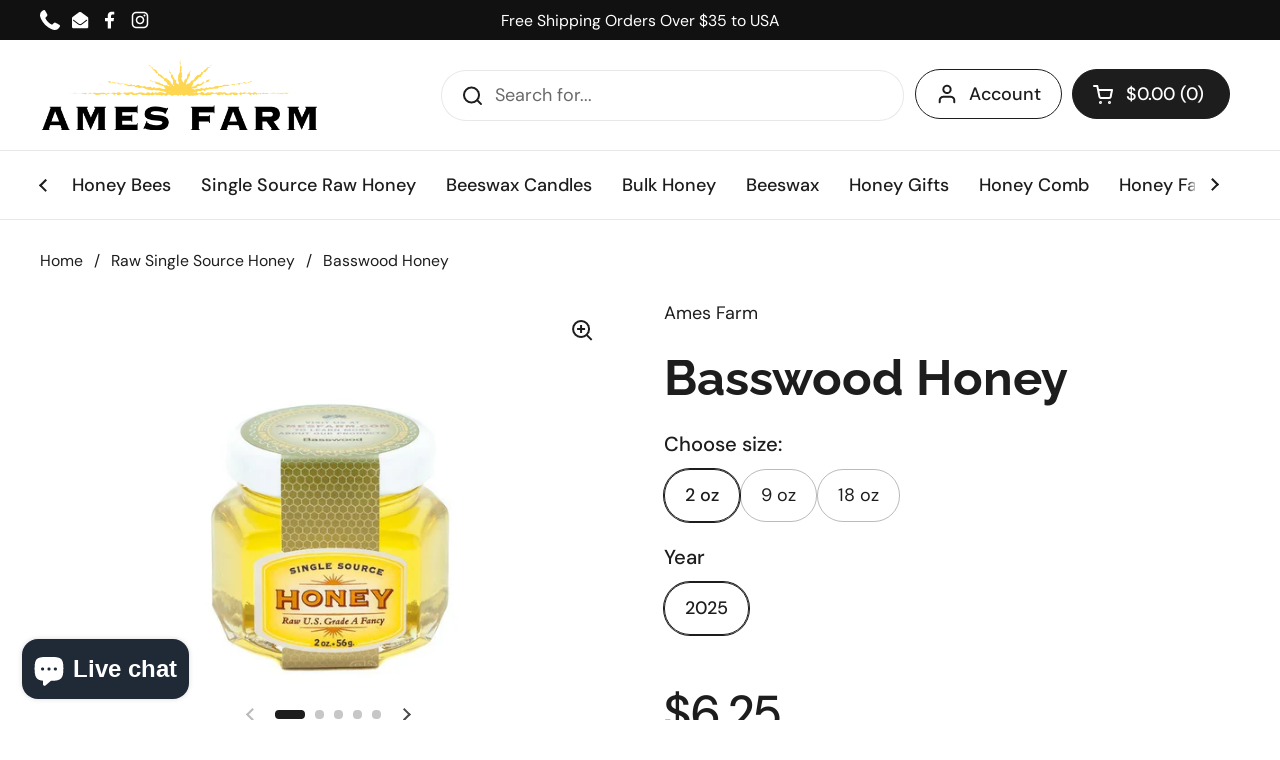

--- FILE ---
content_type: text/html; charset=utf-8
request_url: https://www.amesfarm.com/collections/single-source-raw-honey/products/basswood-honey?variant=32024140841021
body_size: 70429
content:
<!doctype html>
<html class="no-js" lang="en" dir="ltr">
<head>

	<meta charset="utf-8">
  <meta http-equiv="X-UA-Compatible" content="IE=edge,chrome=1">
  <meta name="viewport" content="width=device-width, initial-scale=1.0, height=device-height, minimum-scale=1.0"><link rel="shortcut icon" href="//www.amesfarm.com/cdn/shop/files/basswood-honey-391462_199a68fc-3ee0-4cbd-8447-19c83d6787c8.png?crop=center&height=48&v=1686175484&width=48" type="image/png" /><title>Basswood Honey For Sale | Linden Honey &ndash; Ames Farm Single Source Honey </title><meta name="description" content="Our Basswood Honey produced in Minnesota is some of the best anywhere in the USA. Also known as Linden Honey.">

<meta property="og:site_name" content="Ames Farm Single Source Honey ">
<meta property="og:url" content="https://www.amesfarm.com/products/basswood-honey">
<meta property="og:title" content="Basswood Honey For Sale | Linden Honey">
<meta property="og:type" content="product">
<meta property="og:description" content="Our Basswood Honey produced in Minnesota is some of the best anywhere in the USA. Also known as Linden Honey."><meta property="og:image" content="http://www.amesfarm.com/cdn/shop/products/basswood-honey-391462.jpg?v=1636079336">
  <meta property="og:image:secure_url" content="https://www.amesfarm.com/cdn/shop/products/basswood-honey-391462.jpg?v=1636079336">
  <meta property="og:image:width" content="1024">
  <meta property="og:image:height" content="683"><meta property="og:price:amount" content="6.25">
  <meta property="og:price:currency" content="USD"><meta name="twitter:card" content="summary_large_image">
<meta name="twitter:title" content="Basswood Honey For Sale | Linden Honey">
<meta name="twitter:description" content="Our Basswood Honey produced in Minnesota is some of the best anywhere in the USA. Also known as Linden Honey."><script type="application/ld+json">
  [
    {
      "@context": "https://schema.org",
      "@type": "WebSite",
      "name": "Ames Farm Single Source Honey ",
      "url": "https:\/\/www.amesfarm.com"
    },
    {
      "@context": "https://schema.org",
      "@type": "Organization",
      "name": "Ames Farm Single Source Honey ",
      "url": "https:\/\/www.amesfarm.com"
    }
  ]
</script>

<script type="application/ld+json">
{
  "@context": "http://schema.org",
  "@type": "BreadcrumbList",
  "itemListElement": [
    {
      "@type": "ListItem",
      "position": 1,
      "name": "Home",
      "item": "https://www.amesfarm.com"
    },{
          "@type": "ListItem",
          "position": 2,
          "name": "Raw Single Source Honey",
          "item": "https://www.amesfarm.com/collections/single-source-raw-honey"
        },{
        "@type": "ListItem",
        "position": 3,
        "name": "Basswood Honey",
        "item": "https://www.amesfarm.com/products/basswood-honey"
      }]
}
</script><script type="application/ld+json">{"@context":"http:\/\/schema.org\/","@id":"\/products\/basswood-honey#product","@type":"ProductGroup","brand":{"@type":"Brand","name":"Ames Farm"},"category":"Honey","description":" \nIf there’s a signature honey for Ames Farm, it’s Basswood Single-Source Honey. This extraordinary honey has won the 1st place Blue Ribbon at the Minnesota State Fair three times, a testament to its unparalleled quality. With its floral scent, delicate flavor, and hints of lime and mint when freshly harvested, basswood honey, also called Linden Honey, is considered one of the finest honeys in the world.\nHarvested from the nectar of old-growth basswood trees, this honey is the result of our meticulous single-source honey process. This method ensures that each jar captures the pure essence of the basswood bloom. Whether drizzled on warm toast, paired with light cheeses, or enjoyed straight from the jar, the floral notes and clean finish of this honey will elevate any moment.\nSince this raw honey is unheated and therefore contains the original antibiotic and medicinal properties that the bees produced, it may be liquid, partially liquid or crystallized. Please visit our FAQ section for directions for how to liquefy raw honey. \nThe Purity and Uniqueness of Basswood Single-Source Honey\nBasswood single-source honey is crafted exclusively from nectar collected by bees foraging on blooming basswood flowers. Unlike blended honeys, which mix nectar from various floral sources, single-source honey highlights the distinct characteristics of a specific bloom. This creates a consistent flavor profile that showcases the delicate floral and lime-like essence of the basswood tree.\nOur single-source process preserves the raw, unprocessed integrity of the honey, ensuring it retains its natural enzymes, nutrients, and medicinal properties. Basswood honey offers a one-of-a-kind taste that’s as pure as the trees it comes from.\nWhy Choose Ames Farm’s Basswood Honey?\nOur Basswood Single-Source Honey is a standout for its award-winning flavor and exceptional quality. Here’s what makes it so special:\nIngredients:\n\n100% raw, single-source honey\nHarvested from old-growth basswood trees at peak bloom\n\n\n\n\nDelicate Flavor with Hints of Lime\nBasswood Honey offers a unique flavor profile with floral notes and hints of lime and mint, making it one of the finest honeys in the world. It’s perfect for pairing with cheeses or sweetening tea.\n\n\nAward-Winning Quality\nRecognized with three Blue Ribbons at the Minnesota State Fair, our Basswood Honey is celebrated for its exquisite taste and superior quality, setting it apart from other honeys.\n\n\n\nHarvested from Old-Growth Basswood Trees\nSourced from mature basswood trees in Minnesota, this honey reflects the abundance and purity of its natural environment, capturing the essence of peak summer blooms.\n\n\nRaw and Unprocessed\nThis honey is raw and unheated, preserving its original nutrients, enzymes, and medicinal properties. Whether liquid or crystallized, it’s packed with natural benefits.\n\n\nVersatile Uses for Basswood Honey\nBasswood honey is a versatile addition to your pantry. Here are some delicious ways to use it:\nPair with Light Cheeses: Its delicate floral notes and lime undertones complement mild cheeses beautifully.\nSpread on Fresh Bread or Toast: Drizzle it over warm bread for a simple yet indulgent treat.\nSweeten Drinks: Add it to tea or lemonade for a touch of natural sweetness.\nEnjoy by the Spoonful: Perfect for a quick energy boost or a moment of indulgence, it’s a simple way to experience the exceptional quality of Basswood honey.\nHealth Benefits of Basswood Single-Source Honey\nThis honey isn’t just delicious—it’s also packed with natural benefits. Here’s why it’s a sweet addition to your pantry:\n\n\n\n\n\nRich in Antioxidants\nBasswood honey contains natural antioxidants that help reduce oxidative stress and support overall health.\n\n\n\n\n\n\nBoosts Immunity\nWith its antimicrobial properties, this honey promotes a healthy immune system and helps soothe sore throats.\n\n\n\n\n\n\nSupports Digestion\nIts prebiotic properties encourage a healthy gut microbiome, aiding digestion and promoting well-being.\n\n\n\nDiscover the Difference of Ames Farm’s Basswood Honey\nAmes Farm’s Basswood Single-Source Honey stands apart for its unmatched quality, commitment to sustainability, and dedication to the art of ethical beekeeping. Unlike mass-produced or blended honeys, our single-source process ensures that each jar reflects the pure essence of nectar harvested exclusively from old-growth basswood trees. This attention to detail captures the peak of nature’s beauty and flavor, delivering delicate floral notes, subtle hints of lime, and a clean, satisfying finish.\nOur Basswood Honey isn’t just a treat—it’s a testament to our passion for producing exceptional, unheated, raw honey. With a flavor profile celebrated by three Blue Ribbon awards at the Minnesota State Fair, it’s the perfect choice for those who appreciate artisanal craftsmanship. Spread it on bread, pair it with cheese, or enjoy it straight from the jar to savor the true difference Ames Farm brings to every drop of honey.\nFrequently Asked Questions About Ames Farm’s Basswood Honey\n\n\n\nWhat makes Ames Farm’s Basswood Honey unique? \nOur Basswood Honey is a single-source honey, meaning it’s made from nectar collected exclusively from blooming basswood (linden) trees. This process captures the unique floral notes, hints of lime, and clean finish of the basswood bloom, setting it apart from generic blended honeys. It has also won three Blue Ribbons at the Minnesota State Fair, a testament to its exceptional quality.\n\n\nIs Ames Farm’s Basswood Honey raw? \nYes, our honey is 100% raw and unheated, ensuring it retains its natural enzymes, nutrients, and medicinal properties. This also means it may be liquid, partially crystallized, or fully crystallized, depending on how it is stored.\n\n\nWhy is Basswood Honey considered one of the finest honeys in the world? \nBasswood Honey is prized for its delicate floral flavor and subtle lime and mint undertones, which make it uniquely refreshing. Sourced from old-growth basswood trees, its pure and unaltered profile ensures a flavor unmatched by other types of honey.\n\n\nHow is Ames Farm’s single-source honey different from other honeys? \nOur single-source process ensures that each jar contains honey made from the nectar of only one floral source—in this case, basswood trees. This creates a honey with a consistent flavor profile that reflects the unique qualities of the bloom and region, unlike blended honeys, which combine nectar from multiple sources.\n\n\n ","hasVariant":[{"@id":"\/products\/basswood-honey?variant=43678936793260#variant","@type":"Product","image":"https:\/\/www.amesfarm.com\/cdn\/shop\/products\/basswood-honey-391462.jpg?v=1636079336\u0026width=1920","name":"Basswood Honey - 2 oz \/ 2025","offers":{"@id":"\/products\/basswood-honey?variant=43678936793260#offer","@type":"Offer","availability":"http:\/\/schema.org\/InStock","price":"6.25","priceCurrency":"USD","url":"https:\/\/www.amesfarm.com\/products\/basswood-honey?variant=43678936793260"},"sku":"2BSW25"},{"@id":"\/products\/basswood-honey?variant=44585052340396#variant","@type":"Product","image":"https:\/\/www.amesfarm.com\/cdn\/shop\/products\/basswood-honey-213831.jpg?v=1636079336\u0026width=1920","name":"Basswood Honey - 9 oz \/ 2025","offers":{"@id":"\/products\/basswood-honey?variant=44585052340396#offer","@type":"Offer","availability":"http:\/\/schema.org\/InStock","price":"15.00","priceCurrency":"USD","url":"https:\/\/www.amesfarm.com\/products\/basswood-honey?variant=44585052340396"},"sku":"9BSW25"},{"@id":"\/products\/basswood-honey?variant=43678937907372#variant","@type":"Product","image":"https:\/\/www.amesfarm.com\/cdn\/shop\/products\/basswood-honey-681508.jpg?v=1636079336\u0026width=1920","name":"Basswood Honey - 18 oz \/ 2025","offers":{"@id":"\/products\/basswood-honey?variant=43678937907372#offer","@type":"Offer","availability":"http:\/\/schema.org\/InStock","price":"24.00","priceCurrency":"USD","url":"https:\/\/www.amesfarm.com\/products\/basswood-honey?variant=43678937907372"},"sku":"18BSW25"}],"name":"Basswood Honey","productGroupID":"151765337","url":"https:\/\/www.amesfarm.com\/products\/basswood-honey"}</script><link rel="canonical" href="https://www.amesfarm.com/products/basswood-honey">

  <link rel="preconnect" href="https://cdn.shopify.com"><link rel="preconnect" href="https://fonts.shopifycdn.com" crossorigin><link href="//www.amesfarm.com/cdn/shop/t/54/assets/theme.css?v=8221595988381681211768406971" as="style" rel="preload"><link href="//www.amesfarm.com/cdn/shop/t/54/assets/section-header.css?v=51535540884003263151768404671" as="style" rel="preload"><link href="//www.amesfarm.com/cdn/shop/t/54/assets/section-main-product.css?v=49840437609464465631768404673" as="style" rel="preload">
	<link rel="preload" as="image" href="//www.amesfarm.com/cdn/shop/products/basswood-honey-391462.jpg?v=1636079336&width=480" imagesrcset="//www.amesfarm.com/cdn/shop/products/basswood-honey-391462.jpg?v=1636079336&width=240 240w,//www.amesfarm.com/cdn/shop/products/basswood-honey-391462.jpg?v=1636079336&width=360 360w,//www.amesfarm.com/cdn/shop/products/basswood-honey-391462.jpg?v=1636079336&width=420 420w,//www.amesfarm.com/cdn/shop/products/basswood-honey-391462.jpg?v=1636079336&width=480 480w,//www.amesfarm.com/cdn/shop/products/basswood-honey-391462.jpg?v=1636079336&width=640 640w,//www.amesfarm.com/cdn/shop/products/basswood-honey-391462.jpg?v=1636079336&width=840 840w" imagesizes="(max-width: 767px) calc(100vw - 20px), (max-width: 1360px) 50vw, calc(1360px / 2)">


<link rel="preload" href="//www.amesfarm.com/cdn/fonts/raleway/raleway_n7.740cf9e1e4566800071db82eeca3cca45f43ba63.woff2" as="font" type="font/woff2" crossorigin>
<link rel="preload" href="//www.amesfarm.com/cdn/fonts/dm_sans/dmsans_n4.ec80bd4dd7e1a334c969c265873491ae56018d72.woff2" as="font" type="font/woff2" crossorigin>
<style type="text/css">
@font-face {
  font-family: Raleway;
  font-weight: 700;
  font-style: normal;
  font-display: swap;
  src: url("//www.amesfarm.com/cdn/fonts/raleway/raleway_n7.740cf9e1e4566800071db82eeca3cca45f43ba63.woff2") format("woff2"),
       url("//www.amesfarm.com/cdn/fonts/raleway/raleway_n7.84943791ecde186400af8db54cf3b5b5e5049a8f.woff") format("woff");
}
@font-face {
  font-family: "DM Sans";
  font-weight: 400;
  font-style: normal;
  font-display: swap;
  src: url("//www.amesfarm.com/cdn/fonts/dm_sans/dmsans_n4.ec80bd4dd7e1a334c969c265873491ae56018d72.woff2") format("woff2"),
       url("//www.amesfarm.com/cdn/fonts/dm_sans/dmsans_n4.87bdd914d8a61247b911147ae68e754d695c58a6.woff") format("woff");
}
@font-face {
  font-family: "DM Sans";
  font-weight: 500;
  font-style: normal;
  font-display: swap;
  src: url("//www.amesfarm.com/cdn/fonts/dm_sans/dmsans_n5.8a0f1984c77eb7186ceb87c4da2173ff65eb012e.woff2") format("woff2"),
       url("//www.amesfarm.com/cdn/fonts/dm_sans/dmsans_n5.9ad2e755a89e15b3d6c53259daad5fc9609888e6.woff") format("woff");
}
@font-face {
  font-family: "DM Sans";
  font-weight: 400;
  font-style: italic;
  font-display: swap;
  src: url("//www.amesfarm.com/cdn/fonts/dm_sans/dmsans_i4.b8fe05e69ee95d5a53155c346957d8cbf5081c1a.woff2") format("woff2"),
       url("//www.amesfarm.com/cdn/fonts/dm_sans/dmsans_i4.403fe28ee2ea63e142575c0aa47684d65f8c23a0.woff") format("woff");
}




</style>
<style type="text/css">

  :root {

    /* Direction */
    --direction:ltr;

    /* Font variables */

    --font-stack-headings: Raleway, sans-serif;
    --font-weight-headings: 700;
    --font-style-headings: normal;

    --font-stack-body: "DM Sans", sans-serif;
    --font-weight-body: 400;--font-weight-body-bold: 500;--font-style-body: normal;--font-weight-buttons: var(--font-weight-body-bold);--font-weight-menu: var(--font-weight-body-bold);--base-headings-size: 70;
    --base-headings-line: 1.2;
    --base-headings-spacing: 0.0em;
    --base-body-size: 18;
    --base-body-line: 1.5;
    --base-body-spacing: 0.0em;

    --base-menu-size: 18;

    /* Color variables */

    --color-background-header: #ffffff;
    --color-secondary-background-header: rgba(29, 29, 29, 0.08);
    --color-opacity-background-header: rgba(255, 255, 255, 0);
    --color-text-header: #1d1d1d;
    --color-foreground-header: #ffffff;
    --color-accent-header: #000000;
    --color-foreground-accent-header: #ffffff;
    --color-borders-header: rgba(29, 29, 29, 0.1);

    --color-background-main: #ffffff;
    --color-secondary-background-main: rgba(29, 29, 29, 0.08);
    --color-third-background-main: rgba(29, 29, 29, 0.04);
    --color-fourth-background-main: rgba(29, 29, 29, 0.02);
    --color-opacity-background-main: rgba(255, 255, 255, 0);
    --color-text-main: #1d1d1d;
    --color-foreground-main: #ffffff;
    --color-secondary-text-main: rgba(29, 29, 29, 0.62);
    --color-accent-main: #000000;
    --color-foreground-accent-main: #ffffff;
    --color-borders-main: rgba(29, 29, 29, 0.15);

    --color-background-cards: #ffffff;
    --color-gradient-cards: ;
    --color-text-cards: #1d1d1d;
    --color-foreground-cards: #ffffff;
    --color-secondary-text-cards: rgba(29, 29, 29, 0.6);
    --color-accent-cards: #000000;
    --color-foreground-accent-cards: #ffffff;
    --color-borders-cards: #e1e1e1;

    --color-background-footer: #ffffff;
    --color-text-footer: #000000;
    --color-accent-footer: #298556;
    --color-borders-footer: rgba(0, 0, 0, 0.15);

    --color-borders-forms-primary: rgba(29, 29, 29, 0.3);
    --color-borders-forms-secondary: rgba(29, 29, 29, 0.6);

    /* Borders */

    --border-width-cards: 1px;
    --border-radius-cards: 10px;
    --border-width-buttons: 1px;
    --border-radius-buttons: 30px;
    --border-width-forms: 1px;
    --border-radius-forms: 5px;

    /* Shadows */
    --shadow-x-cards: 0px;
    --shadow-y-cards: 0px;
    --shadow-blur-cards: 0px;
    --color-shadow-cards: rgba(0,0,0,0);
    --shadow-x-buttons: 0px;
    --shadow-y-buttons: 0px;
    --shadow-blur-buttons: 0px;
    --color-shadow-buttons: rgba(0,0,0,0);

    /* Layout */

    --grid-gap-original-base: 26px;
    --theme-max-width: 1360px;
    --container-vertical-space-base: 100px;
    --image-fit-padding: 10%;

  }
  
    @media screen and (max-width: 767px) {
      :root {
        --border-radius-cards: clamp(8px, 5px, 10px);
      }
    }
  

  .facets__summary, #main select, .sidebar select, .modal-content select {
    background-image: url('data:image/svg+xml;utf8,<svg width="13" height="8" fill="none" xmlns="http://www.w3.org/2000/svg"><path d="M1.414.086 7.9 6.57 6.485 7.985 0 1.5 1.414.086Z" fill="%231d1d1d"/><path d="M12.985 1.515 6.5 8 5.085 6.586 11.571.101l1.414 1.414Z" fill="%231d1d1d"/></svg>');
  }

  .card .star-rating__stars {
    background-image: url('data:image/svg+xml;utf8,<svg width="20" height="13" viewBox="0 0 14 13" fill="none" xmlns="http://www.w3.org/2000/svg"><path d="m7 0 1.572 4.837h5.085l-4.114 2.99 1.572 4.836L7 9.673l-4.114 2.99 1.571-4.837-4.114-2.99h5.085L7 0Z" stroke="%231d1d1d" stroke-width="1"/></svg>');
  }
  .card .star-rating__stars-active {
    background-image: url('data:image/svg+xml;utf8,<svg width="20" height="13" viewBox="0 0 14 13" fill="none" xmlns="http://www.w3.org/2000/svg"><path d="m7 0 1.572 4.837h5.085l-4.114 2.99 1.572 4.836L7 9.673l-4.114 2.99 1.571-4.837-4.114-2.99h5.085L7 0Z" fill="%231d1d1d" stroke-width="0"/></svg>');
  }

  .star-rating__stars {
    background-image: url('data:image/svg+xml;utf8,<svg width="20" height="13" viewBox="0 0 14 13" fill="none" xmlns="http://www.w3.org/2000/svg"><path d="m7 0 1.572 4.837h5.085l-4.114 2.99 1.572 4.836L7 9.673l-4.114 2.99 1.571-4.837-4.114-2.99h5.085L7 0Z" stroke="%231d1d1d" stroke-width="1"/></svg>');
  }
  .star-rating__stars-active {
    background-image: url('data:image/svg+xml;utf8,<svg width="20" height="13" viewBox="0 0 14 13" fill="none" xmlns="http://www.w3.org/2000/svg"><path d="m7 0 1.572 4.837h5.085l-4.114 2.99 1.572 4.836L7 9.673l-4.114 2.99 1.571-4.837-4.114-2.99h5.085L7 0Z" fill="%231d1d1d" stroke-width="0"/></svg>');
  }

  .product-item {}</style>

<style id="root-height">
  :root {
    --window-height: 100vh;
  }
</style>
<script type="text/javascript">
  window.KrownAssetLoader = {
    loadedScripts: new Set(),
    loadScript: function(url) {
      if (this.loadedScripts.has(url)) return;
      this.loadedScripts.add(url);
      const script = document.createElement('script');
      script.src = url;
      script.defer = true;
      document.head.appendChild(script);
    }
  };
</script><link href="//www.amesfarm.com/cdn/shop/t/54/assets/theme.css?v=8221595988381681211768406971" rel="stylesheet" type="text/css" media="all" />

	<script>window.performance && window.performance.mark && window.performance.mark('shopify.content_for_header.start');</script><meta name="google-site-verification" content="WpY1FrlzSUkUqHmKtR0bPnafRqvw1iIRycdVwdwF2pg">
<meta name="facebook-domain-verification" content="6haz2nxojmhdayb0g6kabpz7pg2arq">
<meta id="shopify-digital-wallet" name="shopify-digital-wallet" content="/2576071/digital_wallets/dialog">
<meta name="shopify-checkout-api-token" content="d7b45e4abb3aa306743bc9948d92df60">
<meta id="in-context-paypal-metadata" data-shop-id="2576071" data-venmo-supported="false" data-environment="production" data-locale="en_US" data-paypal-v4="true" data-currency="USD">
<link rel="alternate" type="application/json+oembed" href="https://www.amesfarm.com/products/basswood-honey.oembed">
<script async="async" src="/checkouts/internal/preloads.js?locale=en-US"></script>
<link rel="preconnect" href="https://shop.app" crossorigin="anonymous">
<script async="async" src="https://shop.app/checkouts/internal/preloads.js?locale=en-US&shop_id=2576071" crossorigin="anonymous"></script>
<script id="apple-pay-shop-capabilities" type="application/json">{"shopId":2576071,"countryCode":"US","currencyCode":"USD","merchantCapabilities":["supports3DS"],"merchantId":"gid:\/\/shopify\/Shop\/2576071","merchantName":"Ames Farm Single Source Honey ","requiredBillingContactFields":["postalAddress","email"],"requiredShippingContactFields":["postalAddress","email"],"shippingType":"shipping","supportedNetworks":["visa","masterCard","amex","discover","elo","jcb"],"total":{"type":"pending","label":"Ames Farm Single Source Honey ","amount":"1.00"},"shopifyPaymentsEnabled":true,"supportsSubscriptions":true}</script>
<script id="shopify-features" type="application/json">{"accessToken":"d7b45e4abb3aa306743bc9948d92df60","betas":["rich-media-storefront-analytics"],"domain":"www.amesfarm.com","predictiveSearch":true,"shopId":2576071,"locale":"en"}</script>
<script>var Shopify = Shopify || {};
Shopify.shop = "amesfarm.myshopify.com";
Shopify.locale = "en";
Shopify.currency = {"active":"USD","rate":"1.0"};
Shopify.country = "US";
Shopify.theme = {"name":"Local 3.1.1","id":149141455020,"schema_name":"Local","schema_version":"3.1.1","theme_store_id":1651,"role":"main"};
Shopify.theme.handle = "null";
Shopify.theme.style = {"id":null,"handle":null};
Shopify.cdnHost = "www.amesfarm.com/cdn";
Shopify.routes = Shopify.routes || {};
Shopify.routes.root = "/";</script>
<script type="module">!function(o){(o.Shopify=o.Shopify||{}).modules=!0}(window);</script>
<script>!function(o){function n(){var o=[];function n(){o.push(Array.prototype.slice.apply(arguments))}return n.q=o,n}var t=o.Shopify=o.Shopify||{};t.loadFeatures=n(),t.autoloadFeatures=n()}(window);</script>
<script>
  window.ShopifyPay = window.ShopifyPay || {};
  window.ShopifyPay.apiHost = "shop.app\/pay";
  window.ShopifyPay.redirectState = null;
</script>
<script id="shop-js-analytics" type="application/json">{"pageType":"product"}</script>
<script defer="defer" async type="module" src="//www.amesfarm.com/cdn/shopifycloud/shop-js/modules/v2/client.init-shop-cart-sync_BT-GjEfc.en.esm.js"></script>
<script defer="defer" async type="module" src="//www.amesfarm.com/cdn/shopifycloud/shop-js/modules/v2/chunk.common_D58fp_Oc.esm.js"></script>
<script defer="defer" async type="module" src="//www.amesfarm.com/cdn/shopifycloud/shop-js/modules/v2/chunk.modal_xMitdFEc.esm.js"></script>
<script type="module">
  await import("//www.amesfarm.com/cdn/shopifycloud/shop-js/modules/v2/client.init-shop-cart-sync_BT-GjEfc.en.esm.js");
await import("//www.amesfarm.com/cdn/shopifycloud/shop-js/modules/v2/chunk.common_D58fp_Oc.esm.js");
await import("//www.amesfarm.com/cdn/shopifycloud/shop-js/modules/v2/chunk.modal_xMitdFEc.esm.js");

  window.Shopify.SignInWithShop?.initShopCartSync?.({"fedCMEnabled":true,"windoidEnabled":true});

</script>
<script>
  window.Shopify = window.Shopify || {};
  if (!window.Shopify.featureAssets) window.Shopify.featureAssets = {};
  window.Shopify.featureAssets['shop-js'] = {"shop-cart-sync":["modules/v2/client.shop-cart-sync_DZOKe7Ll.en.esm.js","modules/v2/chunk.common_D58fp_Oc.esm.js","modules/v2/chunk.modal_xMitdFEc.esm.js"],"init-fed-cm":["modules/v2/client.init-fed-cm_B6oLuCjv.en.esm.js","modules/v2/chunk.common_D58fp_Oc.esm.js","modules/v2/chunk.modal_xMitdFEc.esm.js"],"shop-cash-offers":["modules/v2/client.shop-cash-offers_D2sdYoxE.en.esm.js","modules/v2/chunk.common_D58fp_Oc.esm.js","modules/v2/chunk.modal_xMitdFEc.esm.js"],"shop-login-button":["modules/v2/client.shop-login-button_QeVjl5Y3.en.esm.js","modules/v2/chunk.common_D58fp_Oc.esm.js","modules/v2/chunk.modal_xMitdFEc.esm.js"],"pay-button":["modules/v2/client.pay-button_DXTOsIq6.en.esm.js","modules/v2/chunk.common_D58fp_Oc.esm.js","modules/v2/chunk.modal_xMitdFEc.esm.js"],"shop-button":["modules/v2/client.shop-button_DQZHx9pm.en.esm.js","modules/v2/chunk.common_D58fp_Oc.esm.js","modules/v2/chunk.modal_xMitdFEc.esm.js"],"avatar":["modules/v2/client.avatar_BTnouDA3.en.esm.js"],"init-windoid":["modules/v2/client.init-windoid_CR1B-cfM.en.esm.js","modules/v2/chunk.common_D58fp_Oc.esm.js","modules/v2/chunk.modal_xMitdFEc.esm.js"],"init-shop-for-new-customer-accounts":["modules/v2/client.init-shop-for-new-customer-accounts_C_vY_xzh.en.esm.js","modules/v2/client.shop-login-button_QeVjl5Y3.en.esm.js","modules/v2/chunk.common_D58fp_Oc.esm.js","modules/v2/chunk.modal_xMitdFEc.esm.js"],"init-shop-email-lookup-coordinator":["modules/v2/client.init-shop-email-lookup-coordinator_BI7n9ZSv.en.esm.js","modules/v2/chunk.common_D58fp_Oc.esm.js","modules/v2/chunk.modal_xMitdFEc.esm.js"],"init-shop-cart-sync":["modules/v2/client.init-shop-cart-sync_BT-GjEfc.en.esm.js","modules/v2/chunk.common_D58fp_Oc.esm.js","modules/v2/chunk.modal_xMitdFEc.esm.js"],"shop-toast-manager":["modules/v2/client.shop-toast-manager_DiYdP3xc.en.esm.js","modules/v2/chunk.common_D58fp_Oc.esm.js","modules/v2/chunk.modal_xMitdFEc.esm.js"],"init-customer-accounts":["modules/v2/client.init-customer-accounts_D9ZNqS-Q.en.esm.js","modules/v2/client.shop-login-button_QeVjl5Y3.en.esm.js","modules/v2/chunk.common_D58fp_Oc.esm.js","modules/v2/chunk.modal_xMitdFEc.esm.js"],"init-customer-accounts-sign-up":["modules/v2/client.init-customer-accounts-sign-up_iGw4briv.en.esm.js","modules/v2/client.shop-login-button_QeVjl5Y3.en.esm.js","modules/v2/chunk.common_D58fp_Oc.esm.js","modules/v2/chunk.modal_xMitdFEc.esm.js"],"shop-follow-button":["modules/v2/client.shop-follow-button_CqMgW2wH.en.esm.js","modules/v2/chunk.common_D58fp_Oc.esm.js","modules/v2/chunk.modal_xMitdFEc.esm.js"],"checkout-modal":["modules/v2/client.checkout-modal_xHeaAweL.en.esm.js","modules/v2/chunk.common_D58fp_Oc.esm.js","modules/v2/chunk.modal_xMitdFEc.esm.js"],"shop-login":["modules/v2/client.shop-login_D91U-Q7h.en.esm.js","modules/v2/chunk.common_D58fp_Oc.esm.js","modules/v2/chunk.modal_xMitdFEc.esm.js"],"lead-capture":["modules/v2/client.lead-capture_BJmE1dJe.en.esm.js","modules/v2/chunk.common_D58fp_Oc.esm.js","modules/v2/chunk.modal_xMitdFEc.esm.js"],"payment-terms":["modules/v2/client.payment-terms_Ci9AEqFq.en.esm.js","modules/v2/chunk.common_D58fp_Oc.esm.js","modules/v2/chunk.modal_xMitdFEc.esm.js"]};
</script>
<script>(function() {
  var isLoaded = false;
  function asyncLoad() {
    if (isLoaded) return;
    isLoaded = true;
    var urls = ["https:\/\/image-optimizer.salessquad.co.uk\/scripts\/tiny_img_not_found_notifier_030af4ecc9ddb62476f149d044ebdd32.js?shop=amesfarm.myshopify.com","https:\/\/bundle.conversionbear.com\/script?app=bundle\u0026shop=amesfarm.myshopify.com","https:\/\/cdn.roseperl.com\/storelocator-prod\/stockist-form\/amesfarm-1750214004.js?shop=amesfarm.myshopify.com","https:\/\/omnisnippet1.com\/platforms\/shopify.js?source=scriptTag\u0026v=2025-10-20T23\u0026shop=amesfarm.myshopify.com","https:\/\/cdn.roseperl.com\/storelocator-prod\/setting\/amesfarm-1768586166.js?shop=amesfarm.myshopify.com","https:\/\/cdn.roseperl.com\/storelocator-prod\/wtb\/amesfarm-1768586167.js?shop=amesfarm.myshopify.com"];
    for (var i = 0; i < urls.length; i++) {
      var s = document.createElement('script');
      s.type = 'text/javascript';
      s.async = true;
      s.src = urls[i];
      var x = document.getElementsByTagName('script')[0];
      x.parentNode.insertBefore(s, x);
    }
  };
  if(window.attachEvent) {
    window.attachEvent('onload', asyncLoad);
  } else {
    window.addEventListener('load', asyncLoad, false);
  }
})();</script>
<script id="__st">var __st={"a":2576071,"offset":-21600,"reqid":"98445b5d-00ca-479c-9209-fc97d4ae1f97-1769043859","pageurl":"www.amesfarm.com\/collections\/single-source-raw-honey\/products\/basswood-honey?variant=32024140841021","u":"bbfe2ec8476c","p":"product","rtyp":"product","rid":151765337};</script>
<script>window.ShopifyPaypalV4VisibilityTracking = true;</script>
<script id="captcha-bootstrap">!function(){'use strict';const t='contact',e='account',n='new_comment',o=[[t,t],['blogs',n],['comments',n],[t,'customer']],c=[[e,'customer_login'],[e,'guest_login'],[e,'recover_customer_password'],[e,'create_customer']],r=t=>t.map((([t,e])=>`form[action*='/${t}']:not([data-nocaptcha='true']) input[name='form_type'][value='${e}']`)).join(','),a=t=>()=>t?[...document.querySelectorAll(t)].map((t=>t.form)):[];function s(){const t=[...o],e=r(t);return a(e)}const i='password',u='form_key',d=['recaptcha-v3-token','g-recaptcha-response','h-captcha-response',i],f=()=>{try{return window.sessionStorage}catch{return}},m='__shopify_v',_=t=>t.elements[u];function p(t,e,n=!1){try{const o=window.sessionStorage,c=JSON.parse(o.getItem(e)),{data:r}=function(t){const{data:e,action:n}=t;return t[m]||n?{data:e,action:n}:{data:t,action:n}}(c);for(const[e,n]of Object.entries(r))t.elements[e]&&(t.elements[e].value=n);n&&o.removeItem(e)}catch(o){console.error('form repopulation failed',{error:o})}}const l='form_type',E='cptcha';function T(t){t.dataset[E]=!0}const w=window,h=w.document,L='Shopify',v='ce_forms',y='captcha';let A=!1;((t,e)=>{const n=(g='f06e6c50-85a8-45c8-87d0-21a2b65856fe',I='https://cdn.shopify.com/shopifycloud/storefront-forms-hcaptcha/ce_storefront_forms_captcha_hcaptcha.v1.5.2.iife.js',D={infoText:'Protected by hCaptcha',privacyText:'Privacy',termsText:'Terms'},(t,e,n)=>{const o=w[L][v],c=o.bindForm;if(c)return c(t,g,e,D).then(n);var r;o.q.push([[t,g,e,D],n]),r=I,A||(h.body.append(Object.assign(h.createElement('script'),{id:'captcha-provider',async:!0,src:r})),A=!0)});var g,I,D;w[L]=w[L]||{},w[L][v]=w[L][v]||{},w[L][v].q=[],w[L][y]=w[L][y]||{},w[L][y].protect=function(t,e){n(t,void 0,e),T(t)},Object.freeze(w[L][y]),function(t,e,n,w,h,L){const[v,y,A,g]=function(t,e,n){const i=e?o:[],u=t?c:[],d=[...i,...u],f=r(d),m=r(i),_=r(d.filter((([t,e])=>n.includes(e))));return[a(f),a(m),a(_),s()]}(w,h,L),I=t=>{const e=t.target;return e instanceof HTMLFormElement?e:e&&e.form},D=t=>v().includes(t);t.addEventListener('submit',(t=>{const e=I(t);if(!e)return;const n=D(e)&&!e.dataset.hcaptchaBound&&!e.dataset.recaptchaBound,o=_(e),c=g().includes(e)&&(!o||!o.value);(n||c)&&t.preventDefault(),c&&!n&&(function(t){try{if(!f())return;!function(t){const e=f();if(!e)return;const n=_(t);if(!n)return;const o=n.value;o&&e.removeItem(o)}(t);const e=Array.from(Array(32),(()=>Math.random().toString(36)[2])).join('');!function(t,e){_(t)||t.append(Object.assign(document.createElement('input'),{type:'hidden',name:u})),t.elements[u].value=e}(t,e),function(t,e){const n=f();if(!n)return;const o=[...t.querySelectorAll(`input[type='${i}']`)].map((({name:t})=>t)),c=[...d,...o],r={};for(const[a,s]of new FormData(t).entries())c.includes(a)||(r[a]=s);n.setItem(e,JSON.stringify({[m]:1,action:t.action,data:r}))}(t,e)}catch(e){console.error('failed to persist form',e)}}(e),e.submit())}));const S=(t,e)=>{t&&!t.dataset[E]&&(n(t,e.some((e=>e===t))),T(t))};for(const o of['focusin','change'])t.addEventListener(o,(t=>{const e=I(t);D(e)&&S(e,y())}));const B=e.get('form_key'),M=e.get(l),P=B&&M;t.addEventListener('DOMContentLoaded',(()=>{const t=y();if(P)for(const e of t)e.elements[l].value===M&&p(e,B);[...new Set([...A(),...v().filter((t=>'true'===t.dataset.shopifyCaptcha))])].forEach((e=>S(e,t)))}))}(h,new URLSearchParams(w.location.search),n,t,e,['guest_login'])})(!0,!0)}();</script>
<script integrity="sha256-4kQ18oKyAcykRKYeNunJcIwy7WH5gtpwJnB7kiuLZ1E=" data-source-attribution="shopify.loadfeatures" defer="defer" src="//www.amesfarm.com/cdn/shopifycloud/storefront/assets/storefront/load_feature-a0a9edcb.js" crossorigin="anonymous"></script>
<script crossorigin="anonymous" defer="defer" src="//www.amesfarm.com/cdn/shopifycloud/storefront/assets/shopify_pay/storefront-65b4c6d7.js?v=20250812"></script>
<script data-source-attribution="shopify.dynamic_checkout.dynamic.init">var Shopify=Shopify||{};Shopify.PaymentButton=Shopify.PaymentButton||{isStorefrontPortableWallets:!0,init:function(){window.Shopify.PaymentButton.init=function(){};var t=document.createElement("script");t.src="https://www.amesfarm.com/cdn/shopifycloud/portable-wallets/latest/portable-wallets.en.js",t.type="module",document.head.appendChild(t)}};
</script>
<script data-source-attribution="shopify.dynamic_checkout.buyer_consent">
  function portableWalletsHideBuyerConsent(e){var t=document.getElementById("shopify-buyer-consent"),n=document.getElementById("shopify-subscription-policy-button");t&&n&&(t.classList.add("hidden"),t.setAttribute("aria-hidden","true"),n.removeEventListener("click",e))}function portableWalletsShowBuyerConsent(e){var t=document.getElementById("shopify-buyer-consent"),n=document.getElementById("shopify-subscription-policy-button");t&&n&&(t.classList.remove("hidden"),t.removeAttribute("aria-hidden"),n.addEventListener("click",e))}window.Shopify?.PaymentButton&&(window.Shopify.PaymentButton.hideBuyerConsent=portableWalletsHideBuyerConsent,window.Shopify.PaymentButton.showBuyerConsent=portableWalletsShowBuyerConsent);
</script>
<script>
  function portableWalletsCleanup(e){e&&e.src&&console.error("Failed to load portable wallets script "+e.src);var t=document.querySelectorAll("shopify-accelerated-checkout .shopify-payment-button__skeleton, shopify-accelerated-checkout-cart .wallet-cart-button__skeleton"),e=document.getElementById("shopify-buyer-consent");for(let e=0;e<t.length;e++)t[e].remove();e&&e.remove()}function portableWalletsNotLoadedAsModule(e){e instanceof ErrorEvent&&"string"==typeof e.message&&e.message.includes("import.meta")&&"string"==typeof e.filename&&e.filename.includes("portable-wallets")&&(window.removeEventListener("error",portableWalletsNotLoadedAsModule),window.Shopify.PaymentButton.failedToLoad=e,"loading"===document.readyState?document.addEventListener("DOMContentLoaded",window.Shopify.PaymentButton.init):window.Shopify.PaymentButton.init())}window.addEventListener("error",portableWalletsNotLoadedAsModule);
</script>

<script type="module" src="https://www.amesfarm.com/cdn/shopifycloud/portable-wallets/latest/portable-wallets.en.js" onError="portableWalletsCleanup(this)" crossorigin="anonymous"></script>
<script nomodule>
  document.addEventListener("DOMContentLoaded", portableWalletsCleanup);
</script>

<link id="shopify-accelerated-checkout-styles" rel="stylesheet" media="screen" href="https://www.amesfarm.com/cdn/shopifycloud/portable-wallets/latest/accelerated-checkout-backwards-compat.css" crossorigin="anonymous">
<style id="shopify-accelerated-checkout-cart">
        #shopify-buyer-consent {
  margin-top: 1em;
  display: inline-block;
  width: 100%;
}

#shopify-buyer-consent.hidden {
  display: none;
}

#shopify-subscription-policy-button {
  background: none;
  border: none;
  padding: 0;
  text-decoration: underline;
  font-size: inherit;
  cursor: pointer;
}

#shopify-subscription-policy-button::before {
  box-shadow: none;
}

      </style>

<script>window.performance && window.performance.mark && window.performance.mark('shopify.content_for_header.end');</script>

  <script>
    const rbi = [];
    const ribSetSize = (img) => {
      if ( img.offsetWidth / img.dataset.ratio < img.offsetHeight ) {
        img.setAttribute('sizes', `${Math.ceil(img.offsetHeight * img.dataset.ratio)}px`);
      } else {
        img.setAttribute('sizes', `${Math.ceil(img.offsetWidth)}px`);
      }
    }
    const debounce = (fn, wait) => {
      let t;
      return (...args) => {
        clearTimeout(t);
        t = setTimeout(() => fn.apply(this, args), wait);
      };
    }
    window.KEYCODES = {
      TAB: 9,
      ESC: 27,
      DOWN: 40,
      RIGHT: 39,
      UP: 38,
      LEFT: 37,
      RETURN: 13
    };
    window.addEventListener('resize', debounce(()=>{
      for ( let img of rbi ) {
        ribSetSize(img);
      }
    }, 250));
  </script><noscript>
    <link rel="stylesheet" href="//www.amesfarm.com/cdn/shop/t/54/assets/theme-noscript.css?v=42099867224588620941768404675">
  </noscript>

<!-- BEGIN app block: shopify://apps/sc-product-options/blocks/app-embed/873c9b74-306d-4f83-b58b-a2f5043d2187 --><!-- BEGIN app snippet: bold-options-hybrid -->
<script>
    window.BOLD = window.BOLD || {};
        window.BOLD.options = window.BOLD.options || {};
        window.BOLD.options.settings = window.BOLD.options.settings || {};
        window.BOLD.options.settings.v1_variant_mode = window.BOLD.options.settings.v1_variant_mode || true;
        window.BOLD.options.settings.hybrid_fix_auto_insert_inputs =
        window.BOLD.options.settings.hybrid_fix_auto_insert_inputs || true;
</script>
<!-- END app snippet --><!-- BEGIN app snippet: bold-common --><script>window.BOLD = window.BOLD || {};
    window.BOLD.common = window.BOLD.common || {};
    window.BOLD.common.Shopify = window.BOLD.common.Shopify || {};
    window.BOLD.common.Shopify.shop = {
      domain: 'www.amesfarm.com',
      permanent_domain: 'amesfarm.myshopify.com',
      url: 'https://www.amesfarm.com',
      secure_url: 'https://www.amesfarm.com',money_format: "${{amount}}",currency: "USD"
    };
    window.BOLD.common.Shopify.customer = {
      id: null,
      tags: null,
    };
    window.BOLD.common.Shopify.cart = {"note":null,"attributes":{},"original_total_price":0,"total_price":0,"total_discount":0,"total_weight":0.0,"item_count":0,"items":[],"requires_shipping":false,"currency":"USD","items_subtotal_price":0,"cart_level_discount_applications":[],"checkout_charge_amount":0};
    window.BOLD.common.template = 'product';window.BOLD.common.Shopify.formatMoney = function(money, format) {
        function n(t, e) {
            return "undefined" == typeof t ? e : t
        }
        function r(t, e, r, i) {
            if (e = n(e, 2),
                r = n(r, ","),
                i = n(i, "."),
            isNaN(t) || null == t)
                return 0;
            t = (t / 100).toFixed(e);
            var o = t.split(".")
                , a = o[0].replace(/(\d)(?=(\d\d\d)+(?!\d))/g, "$1" + r)
                , s = o[1] ? i + o[1] : "";
            return a + s
        }
        "string" == typeof money && (money = money.replace(".", ""));
        var i = ""
            , o = /\{\{\s*(\w+)\s*\}\}/
            , a = format || window.BOLD.common.Shopify.shop.money_format || window.Shopify.money_format || "$ {{ amount }}";
        switch (a.match(o)[1]) {
            case "amount":
                i = r(money, 2, ",", ".");
                break;
            case "amount_no_decimals":
                i = r(money, 0, ",", ".");
                break;
            case "amount_with_comma_separator":
                i = r(money, 2, ".", ",");
                break;
            case "amount_no_decimals_with_comma_separator":
                i = r(money, 0, ".", ",");
                break;
            case "amount_with_space_separator":
                i = r(money, 2, " ", ",");
                break;
            case "amount_no_decimals_with_space_separator":
                i = r(money, 0, " ", ",");
                break;
            case "amount_with_apostrophe_separator":
                i = r(money, 2, "'", ".");
                break;
        }
        return a.replace(o, i);
    };
    window.BOLD.common.Shopify.saveProduct = function (handle, product) {
      if (typeof handle === 'string' && typeof window.BOLD.common.Shopify.products[handle] === 'undefined') {
        if (typeof product === 'number') {
          window.BOLD.common.Shopify.handles[product] = handle;
          product = { id: product };
        }
        window.BOLD.common.Shopify.products[handle] = product;
      }
    };
    window.BOLD.common.Shopify.saveVariant = function (variant_id, variant) {
      if (typeof variant_id === 'number' && typeof window.BOLD.common.Shopify.variants[variant_id] === 'undefined') {
        window.BOLD.common.Shopify.variants[variant_id] = variant;
      }
    };window.BOLD.common.Shopify.products = window.BOLD.common.Shopify.products || {};
    window.BOLD.common.Shopify.variants = window.BOLD.common.Shopify.variants || {};
    window.BOLD.common.Shopify.handles = window.BOLD.common.Shopify.handles || {};window.BOLD.common.Shopify.handle = "basswood-honey"
window.BOLD.common.Shopify.saveProduct("basswood-honey", 151765337);window.BOLD.common.Shopify.saveVariant(43678936793260, { product_id: 151765337, product_handle: "basswood-honey", price: 625, group_id: '', csp_metafield: {}});window.BOLD.common.Shopify.saveVariant(44585052340396, { product_id: 151765337, product_handle: "basswood-honey", price: 1500, group_id: '', csp_metafield: {}});window.BOLD.common.Shopify.saveVariant(43678937907372, { product_id: 151765337, product_handle: "basswood-honey", price: 2400, group_id: '', csp_metafield: {}});window.BOLD.apps_installed = {"Product Options":2} || {};window.BOLD.common.Shopify.saveProduct("alfalfa-honey", 151774869);window.BOLD.common.Shopify.saveVariant(31625958752317, { product_id: 151774869, product_handle: "alfalfa-honey", price: 515, group_id: '', csp_metafield: {}});window.BOLD.common.Shopify.saveVariant(31625699033149, { product_id: 151774869, product_handle: "alfalfa-honey", price: 1190, group_id: '', csp_metafield: {}});window.BOLD.common.Shopify.saveVariant(32060328280125, { product_id: 151774869, product_handle: "alfalfa-honey", price: 1900, group_id: '', csp_metafield: {}});window.BOLD.common.Shopify.saveProduct("basswood-honey", 151765337);window.BOLD.common.Shopify.saveVariant(43678936793260, { product_id: 151765337, product_handle: "basswood-honey", price: 625, group_id: '', csp_metafield: {}});window.BOLD.common.Shopify.saveVariant(44585052340396, { product_id: 151765337, product_handle: "basswood-honey", price: 1500, group_id: '', csp_metafield: {}});window.BOLD.common.Shopify.saveVariant(43678937907372, { product_id: 151765337, product_handle: "basswood-honey", price: 2400, group_id: '', csp_metafield: {}});window.BOLD.common.Shopify.saveProduct("buckwheat-honey", 151773693);window.BOLD.common.Shopify.saveVariant(45090608742572, { product_id: 151773693, product_handle: "buckwheat-honey", price: 595, group_id: '', csp_metafield: {}});window.BOLD.common.Shopify.saveVariant(37515798905004, { product_id: 151773693, product_handle: "buckwheat-honey", price: 1155, group_id: '', csp_metafield: {}});window.BOLD.common.Shopify.saveVariant(37515805589676, { product_id: 151773693, product_handle: "buckwheat-honey", price: 2050, group_id: '', csp_metafield: {}});window.BOLD.common.Shopify.saveProduct("buckthorn-honey", 152454633);window.BOLD.common.Shopify.saveVariant(44900375724204, { product_id: 152454633, product_handle: "buckthorn-honey", price: 575, group_id: '', csp_metafield: {}});window.BOLD.common.Shopify.saveVariant(42669198049452, { product_id: 152454633, product_handle: "buckthorn-honey", price: 1260, group_id: '', csp_metafield: {}});window.BOLD.common.Shopify.saveVariant(44900250550444, { product_id: 152454633, product_handle: "buckthorn-honey", price: 1350, group_id: '', csp_metafield: {}});window.BOLD.common.Shopify.saveVariant(42143217844396, { product_id: 152454633, product_handle: "buckthorn-honey", price: 2200, group_id: '', csp_metafield: {}});window.BOLD.common.Shopify.saveProduct("dandelion-honey", 151775677);window.BOLD.common.Shopify.saveVariant(41687988109484, { product_id: 151775677, product_handle: "dandelion-honey", price: 565, group_id: '', csp_metafield: {}});window.BOLD.common.Shopify.saveVariant(43491440591020, { product_id: 151775677, product_handle: "dandelion-honey", price: 1300, group_id: '', csp_metafield: {}});window.BOLD.common.Shopify.saveVariant(42968213356716, { product_id: 151775677, product_handle: "dandelion-honey", price: 2100, group_id: '', csp_metafield: {}});window.BOLD.common.Shopify.saveProduct("dutch-clover-honey", 151776595);window.BOLD.common.Shopify.saveVariant(42669182058668, { product_id: 151776595, product_handle: "dutch-clover-honey", price: 600, group_id: '', csp_metafield: {}});window.BOLD.common.Shopify.saveVariant(44585052307628, { product_id: 151776595, product_handle: "dutch-clover-honey", price: 1290, group_id: '', csp_metafield: {}});window.BOLD.common.Shopify.saveVariant(42669182124204, { product_id: 151776595, product_handle: "dutch-clover-honey", price: 1975, group_id: '', csp_metafield: {}});window.BOLD.common.Shopify.saveProduct("fall-wild-flower-honey", 163780929);window.BOLD.common.Shopify.saveVariant(44836444012716, { product_id: 163780929, product_handle: "fall-wild-flower-honey", price: 620, group_id: '', csp_metafield: {}});window.BOLD.common.Shopify.saveVariant(42776414519468, { product_id: 163780929, product_handle: "fall-wild-flower-honey", price: 1350, group_id: '', csp_metafield: {}});window.BOLD.common.Shopify.saveVariant(44836444045484, { product_id: 163780929, product_handle: "fall-wild-flower-honey", price: 1350, group_id: '', csp_metafield: {}});window.BOLD.common.Shopify.saveVariant(43932126118060, { product_id: 163780929, product_handle: "fall-wild-flower-honey", price: 2200, group_id: '', csp_metafield: {}});window.BOLD.common.Shopify.saveVariant(44836444078252, { product_id: 163780929, product_handle: "fall-wild-flower-honey", price: 2200, group_id: '', csp_metafield: {}});window.BOLD.common.Shopify.saveProduct("honeydew-honey-rare", 162312101);window.BOLD.common.Shopify.saveVariant(372070395, { product_id: 162312101, product_handle: "honeydew-honey-rare", price: 720, group_id: '', csp_metafield: {}});window.BOLD.common.Shopify.saveVariant(43800090837164, { product_id: 162312101, product_handle: "honeydew-honey-rare", price: 1495, group_id: '', csp_metafield: {}});window.BOLD.common.Shopify.saveProduct("jewelweed-honey", 7522061844652);window.BOLD.common.Shopify.saveVariant(42231701307564, { product_id: 7522061844652, product_handle: "jewelweed-honey", price: 600, group_id: '', csp_metafield: {}});window.BOLD.common.Shopify.saveVariant(43912371830956, { product_id: 7522061844652, product_handle: "jewelweed-honey", price: 1600, group_id: '', csp_metafield: {}});window.BOLD.common.Shopify.saveVariant(44127241961644, { product_id: 7522061844652, product_handle: "jewelweed-honey", price: 2400, group_id: '', csp_metafield: {}});window.BOLD.common.Shopify.saveProduct("locust-honey", 152454091);window.BOLD.common.Shopify.saveVariant(44900211261612, { product_id: 152454091, product_handle: "locust-honey", price: 1500, group_id: '', csp_metafield: {}});window.BOLD.common.Shopify.saveProduct("prairie-flowers", 2825936325);window.BOLD.common.Shopify.saveVariant(44900339220652, { product_id: 2825936325, product_handle: "prairie-flowers", price: 595, group_id: '', csp_metafield: {}});window.BOLD.common.Shopify.saveVariant(44900339253420, { product_id: 2825936325, product_handle: "prairie-flowers", price: 1245, group_id: '', csp_metafield: {}});window.BOLD.common.Shopify.saveVariant(44900339286188, { product_id: 2825936325, product_handle: "prairie-flowers", price: 1950, group_id: '', csp_metafield: {}});window.BOLD.common.Shopify.saveProduct("savory-spring-honey-1", 8161013584);window.BOLD.common.Shopify.saveVariant(31625997647933, { product_id: 8161013584, product_handle: "savory-spring-honey-1", price: 565, group_id: '', csp_metafield: {}});window.BOLD.common.Shopify.saveVariant(43912422293676, { product_id: 8161013584, product_handle: "savory-spring-honey-1", price: 1160, group_id: '', csp_metafield: {}});window.BOLD.common.Shopify.saveVariant(43956122288300, { product_id: 8161013584, product_handle: "savory-spring-honey-1", price: 2000, group_id: '', csp_metafield: {}});window.BOLD.common.Shopify.saveProduct("spring-blossom-honey-update", 3877717893);window.BOLD.common.Shopify.saveVariant(29511191298109, { product_id: 3877717893, product_handle: "spring-blossom-honey-update", price: 1960, group_id: '', csp_metafield: {}});window.BOLD.common.Shopify.saveVariant(44585052537004, { product_id: 3877717893, product_handle: "spring-blossom-honey-update", price: 1160, group_id: '', csp_metafield: {}});window.BOLD.common.Shopify.saveVariant(44585054797996, { product_id: 3877717893, product_handle: "spring-blossom-honey-update", price: 595, group_id: '', csp_metafield: {}});window.BOLD.common.Shopify.saveProduct("summer-blossoms", 151738965);window.BOLD.common.Shopify.saveVariant(347150931, { product_id: 151738965, product_handle: "summer-blossoms", price: 565, group_id: '', csp_metafield: {}});window.BOLD.common.Shopify.saveVariant(44585051881644, { product_id: 151738965, product_handle: "summer-blossoms", price: 1135, group_id: '', csp_metafield: {}});window.BOLD.common.Shopify.saveVariant(44812103909548, { product_id: 151738965, product_handle: "summer-blossoms", price: 1950, group_id: '', csp_metafield: {}});window.BOLD.common.Shopify.saveProduct("sweet-clover-honey", 151768033);window.BOLD.common.Shopify.saveVariant(31625991651389, { product_id: 151768033, product_handle: "sweet-clover-honey", price: 620, group_id: '', csp_metafield: {}});window.BOLD.common.Shopify.saveVariant(43749529977004, { product_id: 151768033, product_handle: "sweet-clover-honey", price: 1280, group_id: '', csp_metafield: {}});window.BOLD.common.Shopify.saveVariant(31632161505341, { product_id: 151768033, product_handle: "sweet-clover-honey", price: 2060, group_id: '', csp_metafield: {}});window.BOLD.common.Shopify.saveProduct("honey-variety-packs", 2694484677);window.BOLD.common.Shopify.saveVariant(7854431749, { product_id: 2694484677, product_handle: "honey-variety-packs", price: 1600, group_id: '', csp_metafield: {}});window.BOLD.common.Shopify.saveVariant(7856658821, { product_id: 2694484677, product_handle: "honey-variety-packs", price: 2325, group_id: '', csp_metafield: {}});window.BOLD.common.Shopify.metafields = window.BOLD.common.Shopify.metafields || {};window.BOLD.common.Shopify.metafields["bold_rp"] = {"options_app_version":3};window.BOLD.common.Shopify.metafields["bold_csp_defaults"] = {};window.BOLD.common.Shopify.metafields["sc_product_options"] = {"options_app_version":3,"options_cache":1768940810,"options_css":"\/*\n------------------------------------  WARNING  ------------------------------------\nThis file will be overwritten and should not be edited directly.\nIn order to edit custom CSS for Bold Product Options you should:\n- Log into your Shopify Admin Panel\n- Go to Apps --\u003e Installed --\u003e Product Options\n- Go to Display Settings\n------------------------------------  WARNING  ------------------------------------\nbold-options.css version 6\n*\/\n\n\n.bold_options {\n            margin-bottom: 20px;\n}\n\n.bold_options:empty {\n    display:none;\n}\n\n.bold_option_product_info {\n    text-align: center;\n    margin: 0 0 25px;\n}\n\n.bold_option_product_info_title {\n    font-size: 18px;\n    font-weight: bold;\n}\n\n.bold_option_product_info_description {\n    text-align: left;\n}\n\n.bold_option_product_info_image img {\n    max-height: 150px;\n}\n\n.bold_option_set {\n    }\n\n.bold_option:not(:empty) {\n            padding-bottom: 2px;\n        margin-bottom: 2px;\n        }\n\n.bold_option_product_title {\n                            margin-bottom: 20px;\n}\n\n.bold_option_title,\n.bold_option_value_price {\n                font-weight: normal;\n        }\n\n.bold_option_value {\n    display: block;\n    margin-right: 15px;\n}\n\n.bold_option_value_price,\n.bold_out_of_stock_message {\n    display: inline;\n    font-size: 80%;\n}\n\n.bold_option_out_of_stock .bold_option_title,\n.bold_option_out_of_stock .bold_option_value_title,\n.bold_option_out_of_stock .bold_option_value_price,\n.bold_option_dropdown_out_of_stock,\n.bold_option_out_of_stock .bold_option_value_element {\n    opacity: .5;\n}\n\n.bold_option_swatch .bold_option_element,\n.bold_option_radio .bold_option_element,\n.bold_option_checkboxmulti .bold_option_element,\n.bold_option_dropdownmulti .bold_option_element,\n.bold_option_textarea .bold_option_element {\n    display: block;\n}\n\n.bold_option_textboxmulti .bold_option_value {\n    display: block;\n    margin-left: 0;\n}\n\n.bold_option_displaytext p:last-child {\n    margin-bottom: 0;\n}\n\n.bold_option_displaytext p {\n    white-space:pre-wrap;\n}\n\n.bold_option_element,\n.bold_option_element input,\n.bold_option_element select,\n.bold_option_element textarea {\n            height: auto;\n}\n\n.bold_option_element input[type=radio] {\n    -webkit-appearance: radio;\n    width: auto;\n}\n\n.bold_help_text {\n    font-style: italic;\n    color: #848484;\n    display: block;\n}\n\n\/* Bold Tooltips *\/\n.bold_tooltip {\n    position: relative;\n    display: inline-block;\n    background:url(data:image\/png;base64,iVBORw0KGgoAAAANSUhEUgAAADAAAAAwCAQAAAD9CzEMAAACR0lEQVR4Ae2Vz0obURTGf4mTiLEbSZhQW\/sGRREi8UGEZtGNJOQFWhLzANq6tUjAdqvYQDZF6FsUg6uqLYrdqGmhSvNnM90cDsjMZWbu0ILg7y7Pd893c+79MjxwL0izTIsuR\/QZM6bPEV3WKJMmMc\/Y5AeeYV3whjmscdlhjBeyRrQpYMFLfuJFXH0qxCLDhzsNfrNLlRJ5smQpUKLGHjd3NG0cIpLjM56ur6wyZdBVOUaVHJCLdnptzx9e4YSoGwxQCxxCea\/yY54ThXlO0UGFXq1Kv+ASlSKHuu8FmHH5pad3iUNRf8U1eYzs6OwDh6OnDGKBoVS3janVWL2G2AbQ1Og9IZBNfZiOlUGGE6lvEEBa\/3NWwcoAalI\/J4WPZU3tFLZMcytdlvDRktIuSdiXLk18dKVUJQl16dLBx5GUSiShLF16+OhLKQ\/WlwyuKK7wIRkgm8hgUrPw3w10RIV\/NSK9ZFuDkEvWZ1qzNgh5pmtS2ktk8FEUDfOPuyFnbfCIW\/Og01xoli0NdEBnpAjgrX7NMlYGWb5JfZ1A5jQLDSuDllSHzGKgLZIB87ENFvWTuYWRgsbtlCJxeMx32XnJDGao6CkPKcZo39N9K4TQVukpC0RhUU\/v8Y5QHA5UPqBJBjOQpcVQ9Z+YIAI51AKPE2pMG2JVl4cp7ZkiIo4OStLNPnXKuEwyiUuZOh1JrQ6HCWJR4Rov4rpkBQvybDMKbT5kixmsecoG58bmZ6wzS2LSLNGkQ48rRoy4okeHBiVS3AMe+Asl4wJqmp6\/FwAAAABJRU5ErkJggg==);\n    background-repeat:no-repeat;\n    width:16px; height:16px;\n    background-size:16px 16px;\n    top:3px;\n}\n\n.bold_tooltip \u003e :first-child {\n    position: absolute;\n    width: 140px;\n    color: #fff;\n    background: #000;\n    height: 1px;\n    line-height: 1px;\n    padding: 0;\n    text-align: center;\n    opacity: 0;\n    border-radius: 4px;\n    transition: all 0.4s;\n    left: 50%;\n    transform: translateX(-50%);\n    z-index: 999;\n    bottom: 30px;\n    margin-bottom:-.5em;\n    margin-top:0;\n}\n\n\n.bold_tooltip \u003e :first-child:after {\n    content: '';\n    position: absolute;\n    left: 50%;\n    margin-left: -4px;\n    width: 0; height: 0;\n    border-right: 4px solid transparent;\n    border-left: 4px solid transparent;\n    border-top: 4px solid #000;\n    top: 100%;\n}\n\n.bold_tooltip:hover \u003e :first-child {\n    opacity: 0.8;\n    margin-bottom:0;\n    height: auto;\n    line-height: 1em;\n    padding: 1em\n}\n\n\n.bold_tooltip \u003e *:not(a), .bold_option_swatch .bold_option_value .bold_option_swatch_title .bold_option_value_title {\n    pointer-events: none;\n}\n\n.bold_option_title .bold_tooltip img {\n    height: inherit;\n}\n\n.bold_option_swatch .bold_option_value:hover .bold_option_swatch_title .bold_option_value_title,\n.bold_option_swatch .bold_option_value:hover .bold_option_swatch_title .bold_option_value_title img{\n    height: initial;\n}\n\n.bold_option_swatch .bold_option_value .bold_option_swatch_title .bold_option_value_title img {\n    height: 1px;\n}\n\n.bold_option label {\n    display: inline;\n}\n\n.bold_option input[name=\"qty[]\"] {\n    width: 50px;\n    padding: 5px;\n    height: auto;\n}\n\n.bold_option input[type=\"color\"] {\n    box-sizing:initial;\n    width:50px;\n    padding: 5px;\n    height: 25px;\n}\n\n\/* default styles for the priced options total *\/\n.bold_option_total \u003e div {\n    padding: 5px 12px;\n    background: #fff;\n    text-align: center;\n}\n\n.bold_option_total span {\n    color: #AD0000;\n    font-weight: bold;\n    display: inline-block;\n    margin: 0 5px;\n}\n\n\/* custom styles for the priced options total *\/\n.bold_option_total \u003e div {\n            }\n\n.bold_option_total span {\n    }\n\n\/* Swatches styles *\/\n\n.bold_option_swatch .bold_option_value {\n    margin-bottom:5px;\n}\n\n.bold_option_swatch .bold_option_value_element {\n    box-sizing:border-box;\n    box-shadow:0 0 2px 1px rgba(0,0,0,.2);\n    border:3px solid #fff;\n}\n\n.bold_swatch_selected.bold_option_value_element {\n    box-shadow:0 0 0 1px #B3B3B3;\n    border:3px solid #B3B3B3;\n}\n\n.bold_option_swatch .bold_option_value {\n    vertical-align: top;\n}\n\n\n.bold_option_value_swatch {\n    box-sizing:border-box;\n    position:relative;\n    border:1px solid #fff;\n}\n\n    .bold_option_swatch .bold_option_value {\n        display:block;\n        clear:left;\n    }\n    .bold_option_swatch .bold_option_value_element {\n        display:block;\n        float:left;\n        margin-right:10px;\n    }\n    .bold_option_swatch_title { display: inline-block; }\n\n            .bold_option_swatch_title { line-height:54px; }\n    \n\n.bold_option_swatch input[type='checkbox'] {\n    display: none;\n}\n\n.bold_option_value_swatch \u003e span {\n    display:block;\n    width:100%; height:100%;\n    left:0; top:0;\n    position:absolute;\n    background-position: center;\n    background-repeat: no-repeat;\n    background-size: 100%;\n}\n.bold_option_value_swatch \u003e span:nth-child(2) { width:50%; left:50%; }\n.bold_option_value_swatch \u003e span:nth-child(3) { top:50%; height:50%; }\n.bold_option_value_swatch \u003e span:nth-child(4) { left:50%; top:50%; width:50%; height:50%; }\n\n.bold_option_value_swatch {\n    display:block;\n}\n\n    .bold_option_value_swatch { width:48px; height:48px; }\n\n\n\n\/* errors *\/\n.bold_option_error,\n.bold_option_error .bold_option_title,\n.bold_error_message {\n    color: red;\n}\n\n.bold_option_error .bold_option_value_title.bold_option_not_error {\n    color: initial;\n}\n\n.bold_error_message {\n    display: block;\n}\n\n\/* utility classes *\/\n.bold_hidden {\n    display:none !important;\n}\n\n\/* ajax loading animation *\/\n.bold_spinner {\n    margin: 0 auto;\n    width: 90px;\n    text-align: center;\n}\n.bold_spinner \u003e div {\n    width: 15px;\n    height: 15px;\n    margin:0 5px;\n    background-color: rgba(0,0,0,.25);\n    border-radius: 100%;\n    display: inline-block;\n    -webkit-animation: sk-bouncedelay 1.4s infinite ease-in-out both;\n    animation: sk-bouncedelay 1.4s infinite ease-in-out both;\n}\n.bold_spinner :nth-child(1) {\n    -webkit-animation-delay: -0.32s;\n    animation-delay: -0.32s;\n}\n.bold_spinner :nth-child(2) {\n    -webkit-animation-delay: -0.16s;\n    animation-delay: -0.16s;\n}\n@-webkit-keyframes sk-bouncedelay {\n    0%, 80%, 100% { -webkit-transform: scale(0) }\n    40% { -webkit-transform: scale(1.0) }\n}\n@keyframes sk-bouncedelay {\n    0%, 80%, 100% {\n        -webkit-transform: scale(0);\n        transform: scale(0);\n    } 40% {\n          -webkit-transform: scale(1.0);\n          transform: scale(1.0);\n      }\n}\n\n\/* custom css *\/\n.shappify_option { margin:5px 0; float:left; width: 185px; }\r\n#shapp_option_list { width: 375px; }\r\n#product-actions { clear:both !important; }\r\n.bold_cart_edit_button { width: 15%;  padding: 5px 5px;} \n"};window.BOLD.common.cacheParams = window.BOLD.common.cacheParams || {};window.BOLD.common.cacheParams.options = 1768940810;
</script>



    <style data-shopify>
      /*
------------------------------------  WARNING  ------------------------------------
This file will be overwritten and should not be edited directly.
In order to edit custom CSS for Bold Product Options you should:
- Log into your Shopify Admin Panel
- Go to Apps --> Installed --> Product Options
- Go to Display Settings
------------------------------------  WARNING  ------------------------------------
bold-options.css version 6
*/


.bold_options {
            margin-bottom: 20px;
}

.bold_options:empty {
    display:none;
}

.bold_option_product_info {
    text-align: center;
    margin: 0 0 25px;
}

.bold_option_product_info_title {
    font-size: 18px;
    font-weight: bold;
}

.bold_option_product_info_description {
    text-align: left;
}

.bold_option_product_info_image img {
    max-height: 150px;
}

.bold_option_set {
    }

.bold_option:not(:empty) {
            padding-bottom: 2px;
        margin-bottom: 2px;
        }

.bold_option_product_title {
                            margin-bottom: 20px;
}

.bold_option_title,
.bold_option_value_price {
                font-weight: normal;
        }

.bold_option_value {
    display: block;
    margin-right: 15px;
}

.bold_option_value_price,
.bold_out_of_stock_message {
    display: inline;
    font-size: 80%;
}

.bold_option_out_of_stock .bold_option_title,
.bold_option_out_of_stock .bold_option_value_title,
.bold_option_out_of_stock .bold_option_value_price,
.bold_option_dropdown_out_of_stock,
.bold_option_out_of_stock .bold_option_value_element {
    opacity: .5;
}

.bold_option_swatch .bold_option_element,
.bold_option_radio .bold_option_element,
.bold_option_checkboxmulti .bold_option_element,
.bold_option_dropdownmulti .bold_option_element,
.bold_option_textarea .bold_option_element {
    display: block;
}

.bold_option_textboxmulti .bold_option_value {
    display: block;
    margin-left: 0;
}

.bold_option_displaytext p:last-child {
    margin-bottom: 0;
}

.bold_option_displaytext p {
    white-space:pre-wrap;
}

.bold_option_element,
.bold_option_element input,
.bold_option_element select,
.bold_option_element textarea {
            height: auto;
}

.bold_option_element input[type=radio] {
    -webkit-appearance: radio;
    width: auto;
}

.bold_help_text {
    font-style: italic;
    color: #848484;
    display: block;
}

/* Bold Tooltips */
.bold_tooltip {
    position: relative;
    display: inline-block;
    background:url([data-uri]);
    background-repeat:no-repeat;
    width:16px; height:16px;
    background-size:16px 16px;
    top:3px;
}

.bold_tooltip > :first-child {
    position: absolute;
    width: 140px;
    color: #fff;
    background: #000;
    height: 1px;
    line-height: 1px;
    padding: 0;
    text-align: center;
    opacity: 0;
    border-radius: 4px;
    transition: all 0.4s;
    left: 50%;
    transform: translateX(-50%);
    z-index: 999;
    bottom: 30px;
    margin-bottom:-.5em;
    margin-top:0;
}


.bold_tooltip > :first-child:after {
    content: '';
    position: absolute;
    left: 50%;
    margin-left: -4px;
    width: 0; height: 0;
    border-right: 4px solid transparent;
    border-left: 4px solid transparent;
    border-top: 4px solid #000;
    top: 100%;
}

.bold_tooltip:hover > :first-child {
    opacity: 0.8;
    margin-bottom:0;
    height: auto;
    line-height: 1em;
    padding: 1em
}


.bold_tooltip > *:not(a), .bold_option_swatch .bold_option_value .bold_option_swatch_title .bold_option_value_title {
    pointer-events: none;
}

.bold_option_title .bold_tooltip img {
    height: inherit;
}

.bold_option_swatch .bold_option_value:hover .bold_option_swatch_title .bold_option_value_title,
.bold_option_swatch .bold_option_value:hover .bold_option_swatch_title .bold_option_value_title img{
    height: initial;
}

.bold_option_swatch .bold_option_value .bold_option_swatch_title .bold_option_value_title img {
    height: 1px;
}

.bold_option label {
    display: inline;
}

.bold_option input[name="qty[]"] {
    width: 50px;
    padding: 5px;
    height: auto;
}

.bold_option input[type="color"] {
    box-sizing:initial;
    width:50px;
    padding: 5px;
    height: 25px;
}

/* default styles for the priced options total */
.bold_option_total > div {
    padding: 5px 12px;
    background: #fff;
    text-align: center;
}

.bold_option_total span {
    color: #AD0000;
    font-weight: bold;
    display: inline-block;
    margin: 0 5px;
}

/* custom styles for the priced options total */
.bold_option_total > div {
            }

.bold_option_total span {
    }

/* Swatches styles */

.bold_option_swatch .bold_option_value {
    margin-bottom:5px;
}

.bold_option_swatch .bold_option_value_element {
    box-sizing:border-box;
    box-shadow:0 0 2px 1px rgba(0,0,0,.2);
    border:3px solid #fff;
}

.bold_swatch_selected.bold_option_value_element {
    box-shadow:0 0 0 1px #B3B3B3;
    border:3px solid #B3B3B3;
}

.bold_option_swatch .bold_option_value {
    vertical-align: top;
}


.bold_option_value_swatch {
    box-sizing:border-box;
    position:relative;
    border:1px solid #fff;
}

    .bold_option_swatch .bold_option_value {
        display:block;
        clear:left;
    }
    .bold_option_swatch .bold_option_value_element {
        display:block;
        float:left;
        margin-right:10px;
    }
    .bold_option_swatch_title { display: inline-block; }

            .bold_option_swatch_title { line-height:54px; }
    

.bold_option_swatch input[type='checkbox'] {
    display: none;
}

.bold_option_value_swatch > span {
    display:block;
    width:100%; height:100%;
    left:0; top:0;
    position:absolute;
    background-position: center;
    background-repeat: no-repeat;
    background-size: 100%;
}
.bold_option_value_swatch > span:nth-child(2) { width:50%; left:50%; }
.bold_option_value_swatch > span:nth-child(3) { top:50%; height:50%; }
.bold_option_value_swatch > span:nth-child(4) { left:50%; top:50%; width:50%; height:50%; }

.bold_option_value_swatch {
    display:block;
}

    .bold_option_value_swatch { width:48px; height:48px; }



/* errors */
.bold_option_error,
.bold_option_error .bold_option_title,
.bold_error_message {
    color: red;
}

.bold_option_error .bold_option_value_title.bold_option_not_error {
    color: initial;
}

.bold_error_message {
    display: block;
}

/* utility classes */
.bold_hidden {
    display:none !important;
}

/* ajax loading animation */
.bold_spinner {
    margin: 0 auto;
    width: 90px;
    text-align: center;
}
.bold_spinner > div {
    width: 15px;
    height: 15px;
    margin:0 5px;
    background-color: rgba(0,0,0,.25);
    border-radius: 100%;
    display: inline-block;
    -webkit-animation: sk-bouncedelay 1.4s infinite ease-in-out both;
    animation: sk-bouncedelay 1.4s infinite ease-in-out both;
}
.bold_spinner :nth-child(1) {
    -webkit-animation-delay: -0.32s;
    animation-delay: -0.32s;
}
.bold_spinner :nth-child(2) {
    -webkit-animation-delay: -0.16s;
    animation-delay: -0.16s;
}
@-webkit-keyframes sk-bouncedelay {
    0%, 80%, 100% { -webkit-transform: scale(0) }
    40% { -webkit-transform: scale(1.0) }
}
@keyframes sk-bouncedelay {
    0%, 80%, 100% {
        -webkit-transform: scale(0);
        transform: scale(0);
    } 40% {
          -webkit-transform: scale(1.0);
          transform: scale(1.0);
      }
}

/* custom css */
.shappify_option { margin:5px 0; float:left; width: 185px; }
#shapp_option_list { width: 375px; }
#product-actions { clear:both !important; }
.bold_cart_edit_button { width: 15%;  padding: 5px 5px;} 

    </style>


<!-- END app snippet -->
<!-- END app block --><!-- BEGIN app block: shopify://apps/judge-me-reviews/blocks/judgeme_core/61ccd3b1-a9f2-4160-9fe9-4fec8413e5d8 --><!-- Start of Judge.me Core -->






<link rel="dns-prefetch" href="https://cdnwidget.judge.me">
<link rel="dns-prefetch" href="https://cdn.judge.me">
<link rel="dns-prefetch" href="https://cdn1.judge.me">
<link rel="dns-prefetch" href="https://api.judge.me">

<script data-cfasync='false' class='jdgm-settings-script'>window.jdgmSettings={"pagination":5,"disable_web_reviews":false,"badge_no_review_text":"No reviews","badge_n_reviews_text":"{{ n }} review/reviews","hide_badge_preview_if_no_reviews":true,"badge_hide_text":false,"enforce_center_preview_badge":false,"widget_title":"Customer Reviews","widget_open_form_text":"Write a review","widget_close_form_text":"Cancel review","widget_refresh_page_text":"Refresh page","widget_summary_text":"Based on {{ number_of_reviews }} review/reviews","widget_no_review_text":"Be the first to write a review","widget_name_field_text":"Display name","widget_verified_name_field_text":"Verified Name (public)","widget_name_placeholder_text":"Display name","widget_required_field_error_text":"This field is required.","widget_email_field_text":"Email address","widget_verified_email_field_text":"Verified Email (private, can not be edited)","widget_email_placeholder_text":"Your email address","widget_email_field_error_text":"Please enter a valid email address.","widget_rating_field_text":"Rating","widget_review_title_field_text":"Review Title","widget_review_title_placeholder_text":"Give your review a title","widget_review_body_field_text":"Review content","widget_review_body_placeholder_text":"Start writing here...","widget_pictures_field_text":"Picture/Video (optional)","widget_submit_review_text":"Submit Review","widget_submit_verified_review_text":"Submit Verified Review","widget_submit_success_msg_with_auto_publish":"Thank you! Please refresh the page in a few moments to see your review. You can remove or edit your review by logging into \u003ca href='https://judge.me/login' target='_blank' rel='nofollow noopener'\u003eJudge.me\u003c/a\u003e","widget_submit_success_msg_no_auto_publish":"Thank you! Your review will be published as soon as it is approved by the shop admin. You can remove or edit your review by logging into \u003ca href='https://judge.me/login' target='_blank' rel='nofollow noopener'\u003eJudge.me\u003c/a\u003e","widget_show_default_reviews_out_of_total_text":"Showing {{ n_reviews_shown }} out of {{ n_reviews }} reviews.","widget_show_all_link_text":"Show all","widget_show_less_link_text":"Show less","widget_author_said_text":"{{ reviewer_name }} said:","widget_days_text":"{{ n }} days ago","widget_weeks_text":"{{ n }} week/weeks ago","widget_months_text":"{{ n }} month/months ago","widget_years_text":"{{ n }} year/years ago","widget_yesterday_text":"Yesterday","widget_today_text":"Today","widget_replied_text":"\u003e\u003e {{ shop_name }} replied:","widget_read_more_text":"Read more","widget_reviewer_name_as_initial":"","widget_rating_filter_color":"#fbcd0a","widget_rating_filter_see_all_text":"See all reviews","widget_sorting_most_recent_text":"Most Recent","widget_sorting_highest_rating_text":"Highest Rating","widget_sorting_lowest_rating_text":"Lowest Rating","widget_sorting_with_pictures_text":"Only Pictures","widget_sorting_most_helpful_text":"Most Helpful","widget_open_question_form_text":"Ask a question","widget_reviews_subtab_text":"Reviews","widget_questions_subtab_text":"Questions","widget_question_label_text":"Question","widget_answer_label_text":"Answer","widget_question_placeholder_text":"Write your question here","widget_submit_question_text":"Submit Question","widget_question_submit_success_text":"Thank you for your question! We will notify you once it gets answered.","verified_badge_text":"Verified","verified_badge_bg_color":"","verified_badge_text_color":"","verified_badge_placement":"left-of-reviewer-name","widget_review_max_height":"","widget_hide_border":false,"widget_social_share":false,"widget_thumb":false,"widget_review_location_show":false,"widget_location_format":"","all_reviews_include_out_of_store_products":true,"all_reviews_out_of_store_text":"(out of store)","all_reviews_pagination":100,"all_reviews_product_name_prefix_text":"about","enable_review_pictures":true,"enable_question_anwser":false,"widget_theme":"default","review_date_format":"mm/dd/yyyy","default_sort_method":"most-recent","widget_product_reviews_subtab_text":"Product Reviews","widget_shop_reviews_subtab_text":"Shop Reviews","widget_other_products_reviews_text":"Reviews for other products","widget_store_reviews_subtab_text":"Store reviews","widget_no_store_reviews_text":"This store hasn't received any reviews yet","widget_web_restriction_product_reviews_text":"This product hasn't received any reviews yet","widget_no_items_text":"No items found","widget_show_more_text":"Show more","widget_write_a_store_review_text":"Write a Store Review","widget_other_languages_heading":"Reviews in Other Languages","widget_translate_review_text":"Translate review to {{ language }}","widget_translating_review_text":"Translating...","widget_show_original_translation_text":"Show original ({{ language }})","widget_translate_review_failed_text":"Review couldn't be translated.","widget_translate_review_retry_text":"Retry","widget_translate_review_try_again_later_text":"Try again later","show_product_url_for_grouped_product":false,"widget_sorting_pictures_first_text":"Pictures First","show_pictures_on_all_rev_page_mobile":false,"show_pictures_on_all_rev_page_desktop":false,"floating_tab_hide_mobile_install_preference":false,"floating_tab_button_name":"★ Reviews","floating_tab_title":"Let customers speak for us","floating_tab_button_color":"","floating_tab_button_background_color":"","floating_tab_url":"","floating_tab_url_enabled":false,"floating_tab_tab_style":"text","all_reviews_text_badge_text":"Customers rate us {{ shop.metafields.judgeme.all_reviews_rating | round: 1 }}/5 based on {{ shop.metafields.judgeme.all_reviews_count }} reviews.","all_reviews_text_badge_text_branded_style":"{{ shop.metafields.judgeme.all_reviews_rating | round: 1 }} out of 5 stars based on {{ shop.metafields.judgeme.all_reviews_count }} reviews","is_all_reviews_text_badge_a_link":false,"show_stars_for_all_reviews_text_badge":false,"all_reviews_text_badge_url":"","all_reviews_text_style":"branded","all_reviews_text_color_style":"judgeme_brand_color","all_reviews_text_color":"#108474","all_reviews_text_show_jm_brand":true,"featured_carousel_show_header":true,"featured_carousel_title":"Let customers speak for us","testimonials_carousel_title":"Customers are saying","videos_carousel_title":"Real customer stories","cards_carousel_title":"Customers are saying","featured_carousel_count_text":"from {{ n }} reviews","featured_carousel_add_link_to_all_reviews_page":false,"featured_carousel_url":"","featured_carousel_show_images":true,"featured_carousel_autoslide_interval":5,"featured_carousel_arrows_on_the_sides":false,"featured_carousel_height":250,"featured_carousel_width":80,"featured_carousel_image_size":0,"featured_carousel_image_height":250,"featured_carousel_arrow_color":"#eeeeee","verified_count_badge_style":"branded","verified_count_badge_orientation":"horizontal","verified_count_badge_color_style":"judgeme_brand_color","verified_count_badge_color":"#108474","is_verified_count_badge_a_link":false,"verified_count_badge_url":"","verified_count_badge_show_jm_brand":true,"widget_rating_preset_default":5,"widget_first_sub_tab":"product-reviews","widget_show_histogram":true,"widget_histogram_use_custom_color":false,"widget_pagination_use_custom_color":false,"widget_star_use_custom_color":false,"widget_verified_badge_use_custom_color":false,"widget_write_review_use_custom_color":false,"picture_reminder_submit_button":"Upload Pictures","enable_review_videos":false,"mute_video_by_default":false,"widget_sorting_videos_first_text":"Videos First","widget_review_pending_text":"Pending","featured_carousel_items_for_large_screen":3,"social_share_options_order":"Facebook,Twitter","remove_microdata_snippet":true,"disable_json_ld":false,"enable_json_ld_products":false,"preview_badge_show_question_text":false,"preview_badge_no_question_text":"No questions","preview_badge_n_question_text":"{{ number_of_questions }} question/questions","qa_badge_show_icon":false,"qa_badge_position":"same-row","remove_judgeme_branding":false,"widget_add_search_bar":false,"widget_search_bar_placeholder":"Search","widget_sorting_verified_only_text":"Verified only","featured_carousel_theme":"default","featured_carousel_show_rating":true,"featured_carousel_show_title":true,"featured_carousel_show_body":true,"featured_carousel_show_date":false,"featured_carousel_show_reviewer":true,"featured_carousel_show_product":false,"featured_carousel_header_background_color":"#108474","featured_carousel_header_text_color":"#ffffff","featured_carousel_name_product_separator":"reviewed","featured_carousel_full_star_background":"#108474","featured_carousel_empty_star_background":"#dadada","featured_carousel_vertical_theme_background":"#f9fafb","featured_carousel_verified_badge_enable":true,"featured_carousel_verified_badge_color":"#108474","featured_carousel_border_style":"round","featured_carousel_review_line_length_limit":3,"featured_carousel_more_reviews_button_text":"Read more reviews","featured_carousel_view_product_button_text":"View product","all_reviews_page_load_reviews_on":"scroll","all_reviews_page_load_more_text":"Load More Reviews","disable_fb_tab_reviews":false,"enable_ajax_cdn_cache":false,"widget_advanced_speed_features":5,"widget_public_name_text":"displayed publicly like","default_reviewer_name":"John Smith","default_reviewer_name_has_non_latin":true,"widget_reviewer_anonymous":"Anonymous","medals_widget_title":"Judge.me Review Medals","medals_widget_background_color":"#f9fafb","medals_widget_position":"footer_all_pages","medals_widget_border_color":"#f9fafb","medals_widget_verified_text_position":"left","medals_widget_use_monochromatic_version":false,"medals_widget_elements_color":"#108474","show_reviewer_avatar":true,"widget_invalid_yt_video_url_error_text":"Not a YouTube video URL","widget_max_length_field_error_text":"Please enter no more than {0} characters.","widget_show_country_flag":false,"widget_show_collected_via_shop_app":true,"widget_verified_by_shop_badge_style":"light","widget_verified_by_shop_text":"Verified by Shop","widget_show_photo_gallery":false,"widget_load_with_code_splitting":true,"widget_ugc_install_preference":false,"widget_ugc_title":"Made by us, Shared by you","widget_ugc_subtitle":"Tag us to see your picture featured in our page","widget_ugc_arrows_color":"#ffffff","widget_ugc_primary_button_text":"Buy Now","widget_ugc_primary_button_background_color":"#108474","widget_ugc_primary_button_text_color":"#ffffff","widget_ugc_primary_button_border_width":"0","widget_ugc_primary_button_border_style":"none","widget_ugc_primary_button_border_color":"#108474","widget_ugc_primary_button_border_radius":"25","widget_ugc_secondary_button_text":"Load More","widget_ugc_secondary_button_background_color":"#ffffff","widget_ugc_secondary_button_text_color":"#108474","widget_ugc_secondary_button_border_width":"2","widget_ugc_secondary_button_border_style":"solid","widget_ugc_secondary_button_border_color":"#108474","widget_ugc_secondary_button_border_radius":"25","widget_ugc_reviews_button_text":"View Reviews","widget_ugc_reviews_button_background_color":"#ffffff","widget_ugc_reviews_button_text_color":"#108474","widget_ugc_reviews_button_border_width":"2","widget_ugc_reviews_button_border_style":"solid","widget_ugc_reviews_button_border_color":"#108474","widget_ugc_reviews_button_border_radius":"25","widget_ugc_reviews_button_link_to":"judgeme-reviews-page","widget_ugc_show_post_date":true,"widget_ugc_max_width":"800","widget_rating_metafield_value_type":true,"widget_primary_color":"#111111","widget_enable_secondary_color":false,"widget_secondary_color":"#edf5f5","widget_summary_average_rating_text":"{{ average_rating }} out of 5","widget_media_grid_title":"Customer photos \u0026 videos","widget_media_grid_see_more_text":"See more","widget_round_style":false,"widget_show_product_medals":true,"widget_verified_by_judgeme_text":"Verified by Judge.me","widget_show_store_medals":true,"widget_verified_by_judgeme_text_in_store_medals":"Verified by Judge.me","widget_media_field_exceed_quantity_message":"Sorry, we can only accept {{ max_media }} for one review.","widget_media_field_exceed_limit_message":"{{ file_name }} is too large, please select a {{ media_type }} less than {{ size_limit }}MB.","widget_review_submitted_text":"Review Submitted!","widget_question_submitted_text":"Question Submitted!","widget_close_form_text_question":"Cancel","widget_write_your_answer_here_text":"Write your answer here","widget_enabled_branded_link":true,"widget_show_collected_by_judgeme":true,"widget_reviewer_name_color":"","widget_write_review_text_color":"","widget_write_review_bg_color":"","widget_collected_by_judgeme_text":"collected by Judge.me","widget_pagination_type":"standard","widget_load_more_text":"Load More","widget_load_more_color":"#108474","widget_full_review_text":"Full Review","widget_read_more_reviews_text":"Read More Reviews","widget_read_questions_text":"Read Questions","widget_questions_and_answers_text":"Questions \u0026 Answers","widget_verified_by_text":"Verified by","widget_verified_text":"Verified","widget_number_of_reviews_text":"{{ number_of_reviews }} reviews","widget_back_button_text":"Back","widget_next_button_text":"Next","widget_custom_forms_filter_button":"Filters","custom_forms_style":"horizontal","widget_show_review_information":false,"how_reviews_are_collected":"How reviews are collected?","widget_show_review_keywords":false,"widget_gdpr_statement":"How we use your data: We'll only contact you about the review you left, and only if necessary. By submitting your review, you agree to Judge.me's \u003ca href='https://judge.me/terms' target='_blank' rel='nofollow noopener'\u003eterms\u003c/a\u003e, \u003ca href='https://judge.me/privacy' target='_blank' rel='nofollow noopener'\u003eprivacy\u003c/a\u003e and \u003ca href='https://judge.me/content-policy' target='_blank' rel='nofollow noopener'\u003econtent\u003c/a\u003e policies.","widget_multilingual_sorting_enabled":false,"widget_translate_review_content_enabled":false,"widget_translate_review_content_method":"manual","popup_widget_review_selection":"automatically_with_pictures","popup_widget_round_border_style":true,"popup_widget_show_title":true,"popup_widget_show_body":true,"popup_widget_show_reviewer":false,"popup_widget_show_product":true,"popup_widget_show_pictures":true,"popup_widget_use_review_picture":true,"popup_widget_show_on_home_page":true,"popup_widget_show_on_product_page":true,"popup_widget_show_on_collection_page":true,"popup_widget_show_on_cart_page":true,"popup_widget_position":"bottom_left","popup_widget_first_review_delay":5,"popup_widget_duration":5,"popup_widget_interval":5,"popup_widget_review_count":5,"popup_widget_hide_on_mobile":true,"review_snippet_widget_round_border_style":true,"review_snippet_widget_card_color":"#FFFFFF","review_snippet_widget_slider_arrows_background_color":"#FFFFFF","review_snippet_widget_slider_arrows_color":"#000000","review_snippet_widget_star_color":"#108474","show_product_variant":false,"all_reviews_product_variant_label_text":"Variant: ","widget_show_verified_branding":true,"widget_ai_summary_title":"Customers say","widget_ai_summary_disclaimer":"AI-powered review summary based on recent customer reviews","widget_show_ai_summary":false,"widget_show_ai_summary_bg":false,"widget_show_review_title_input":true,"redirect_reviewers_invited_via_email":"review_widget","request_store_review_after_product_review":false,"request_review_other_products_in_order":false,"review_form_color_scheme":"default","review_form_corner_style":"square","review_form_star_color":{},"review_form_text_color":"#333333","review_form_background_color":"#ffffff","review_form_field_background_color":"#fafafa","review_form_button_color":{},"review_form_button_text_color":"#ffffff","review_form_modal_overlay_color":"#000000","review_content_screen_title_text":"How would you rate this product?","review_content_introduction_text":"We would love it if you would share a bit about your experience.","store_review_form_title_text":"How would you rate this store?","store_review_form_introduction_text":"We would love it if you would share a bit about your experience.","show_review_guidance_text":true,"one_star_review_guidance_text":"Poor","five_star_review_guidance_text":"Great","customer_information_screen_title_text":"About you","customer_information_introduction_text":"Please tell us more about you.","custom_questions_screen_title_text":"Your experience in more detail","custom_questions_introduction_text":"Here are a few questions to help us understand more about your experience.","review_submitted_screen_title_text":"Thanks for your review!","review_submitted_screen_thank_you_text":"We are processing it and it will appear on the store soon.","review_submitted_screen_email_verification_text":"Please confirm your email by clicking the link we just sent you. This helps us keep reviews authentic.","review_submitted_request_store_review_text":"Would you like to share your experience of shopping with us?","review_submitted_review_other_products_text":"Would you like to review these products?","store_review_screen_title_text":"Would you like to share your experience of shopping with us?","store_review_introduction_text":"We value your feedback and use it to improve. Please share any thoughts or suggestions you have.","reviewer_media_screen_title_picture_text":"Share a picture","reviewer_media_introduction_picture_text":"Upload a photo to support your review.","reviewer_media_screen_title_video_text":"Share a video","reviewer_media_introduction_video_text":"Upload a video to support your review.","reviewer_media_screen_title_picture_or_video_text":"Share a picture or video","reviewer_media_introduction_picture_or_video_text":"Upload a photo or video to support your review.","reviewer_media_youtube_url_text":"Paste your Youtube URL here","advanced_settings_next_step_button_text":"Next","advanced_settings_close_review_button_text":"Close","modal_write_review_flow":false,"write_review_flow_required_text":"Required","write_review_flow_privacy_message_text":"We respect your privacy.","write_review_flow_anonymous_text":"Post review as anonymous","write_review_flow_visibility_text":"This won't be visible to other customers.","write_review_flow_multiple_selection_help_text":"Select as many as you like","write_review_flow_single_selection_help_text":"Select one option","write_review_flow_required_field_error_text":"This field is required","write_review_flow_invalid_email_error_text":"Please enter a valid email address","write_review_flow_max_length_error_text":"Max. {{ max_length }} characters.","write_review_flow_media_upload_text":"\u003cb\u003eClick to upload\u003c/b\u003e or drag and drop","write_review_flow_gdpr_statement":"We'll only contact you about your review if necessary. By submitting your review, you agree to our \u003ca href='https://judge.me/terms' target='_blank' rel='nofollow noopener'\u003eterms and conditions\u003c/a\u003e and \u003ca href='https://judge.me/privacy' target='_blank' rel='nofollow noopener'\u003eprivacy policy\u003c/a\u003e.","rating_only_reviews_enabled":false,"show_negative_reviews_help_screen":false,"new_review_flow_help_screen_rating_threshold":3,"negative_review_resolution_screen_title_text":"Tell us more","negative_review_resolution_text":"Your experience matters to us. If there were issues with your purchase, we're here to help. Feel free to reach out to us, we'd love the opportunity to make things right.","negative_review_resolution_button_text":"Contact us","negative_review_resolution_proceed_with_review_text":"Leave a review","negative_review_resolution_subject":"Issue with purchase from {{ shop_name }}.{{ order_name }}","preview_badge_collection_page_install_status":false,"widget_review_custom_css":"","preview_badge_custom_css":"","preview_badge_stars_count":"5-stars","featured_carousel_custom_css":"","floating_tab_custom_css":"","all_reviews_widget_custom_css":"","medals_widget_custom_css":"","verified_badge_custom_css":"","all_reviews_text_custom_css":"","transparency_badges_collected_via_store_invite":false,"transparency_badges_from_another_provider":false,"transparency_badges_collected_from_store_visitor":false,"transparency_badges_collected_by_verified_review_provider":false,"transparency_badges_earned_reward":false,"transparency_badges_collected_via_store_invite_text":"Review collected via store invitation","transparency_badges_from_another_provider_text":"Review collected from another provider","transparency_badges_collected_from_store_visitor_text":"Review collected from a store visitor","transparency_badges_written_in_google_text":"Review written in Google","transparency_badges_written_in_etsy_text":"Review written in Etsy","transparency_badges_written_in_shop_app_text":"Review written in Shop App","transparency_badges_earned_reward_text":"Review earned a reward for future purchase","product_review_widget_per_page":10,"widget_store_review_label_text":"Review about the store","checkout_comment_extension_title_on_product_page":"Customer Comments","checkout_comment_extension_num_latest_comment_show":5,"checkout_comment_extension_format":"name_and_timestamp","checkout_comment_customer_name":"last_initial","checkout_comment_comment_notification":true,"preview_badge_collection_page_install_preference":false,"preview_badge_home_page_install_preference":false,"preview_badge_product_page_install_preference":false,"review_widget_install_preference":"","review_carousel_install_preference":false,"floating_reviews_tab_install_preference":"none","verified_reviews_count_badge_install_preference":false,"all_reviews_text_install_preference":false,"review_widget_best_location":false,"judgeme_medals_install_preference":false,"review_widget_revamp_enabled":false,"review_widget_qna_enabled":false,"review_widget_header_theme":"minimal","review_widget_widget_title_enabled":true,"review_widget_header_text_size":"medium","review_widget_header_text_weight":"regular","review_widget_average_rating_style":"compact","review_widget_bar_chart_enabled":true,"review_widget_bar_chart_type":"numbers","review_widget_bar_chart_style":"standard","review_widget_expanded_media_gallery_enabled":false,"review_widget_reviews_section_theme":"standard","review_widget_image_style":"thumbnails","review_widget_review_image_ratio":"square","review_widget_stars_size":"medium","review_widget_verified_badge":"standard_text","review_widget_review_title_text_size":"medium","review_widget_review_text_size":"medium","review_widget_review_text_length":"medium","review_widget_number_of_columns_desktop":3,"review_widget_carousel_transition_speed":5,"review_widget_custom_questions_answers_display":"always","review_widget_button_text_color":"#FFFFFF","review_widget_text_color":"#000000","review_widget_lighter_text_color":"#7B7B7B","review_widget_corner_styling":"soft","review_widget_review_word_singular":"review","review_widget_review_word_plural":"reviews","review_widget_voting_label":"Helpful?","review_widget_shop_reply_label":"Reply from {{ shop_name }}:","review_widget_filters_title":"Filters","qna_widget_question_word_singular":"Question","qna_widget_question_word_plural":"Questions","qna_widget_answer_reply_label":"Answer from {{ answerer_name }}:","qna_content_screen_title_text":"Ask a question about this product","qna_widget_question_required_field_error_text":"Please enter your question.","qna_widget_flow_gdpr_statement":"We'll only contact you about your question if necessary. By submitting your question, you agree to our \u003ca href='https://judge.me/terms' target='_blank' rel='nofollow noopener'\u003eterms and conditions\u003c/a\u003e and \u003ca href='https://judge.me/privacy' target='_blank' rel='nofollow noopener'\u003eprivacy policy\u003c/a\u003e.","qna_widget_question_submitted_text":"Thanks for your question!","qna_widget_close_form_text_question":"Close","qna_widget_question_submit_success_text":"We’ll notify you by email when your question is answered.","all_reviews_widget_v2025_enabled":false,"all_reviews_widget_v2025_header_theme":"default","all_reviews_widget_v2025_widget_title_enabled":true,"all_reviews_widget_v2025_header_text_size":"medium","all_reviews_widget_v2025_header_text_weight":"regular","all_reviews_widget_v2025_average_rating_style":"compact","all_reviews_widget_v2025_bar_chart_enabled":true,"all_reviews_widget_v2025_bar_chart_type":"numbers","all_reviews_widget_v2025_bar_chart_style":"standard","all_reviews_widget_v2025_expanded_media_gallery_enabled":false,"all_reviews_widget_v2025_show_store_medals":true,"all_reviews_widget_v2025_show_photo_gallery":true,"all_reviews_widget_v2025_show_review_keywords":false,"all_reviews_widget_v2025_show_ai_summary":false,"all_reviews_widget_v2025_show_ai_summary_bg":false,"all_reviews_widget_v2025_add_search_bar":false,"all_reviews_widget_v2025_default_sort_method":"most-recent","all_reviews_widget_v2025_reviews_per_page":10,"all_reviews_widget_v2025_reviews_section_theme":"default","all_reviews_widget_v2025_image_style":"thumbnails","all_reviews_widget_v2025_review_image_ratio":"square","all_reviews_widget_v2025_stars_size":"medium","all_reviews_widget_v2025_verified_badge":"bold_badge","all_reviews_widget_v2025_review_title_text_size":"medium","all_reviews_widget_v2025_review_text_size":"medium","all_reviews_widget_v2025_review_text_length":"medium","all_reviews_widget_v2025_number_of_columns_desktop":3,"all_reviews_widget_v2025_carousel_transition_speed":5,"all_reviews_widget_v2025_custom_questions_answers_display":"always","all_reviews_widget_v2025_show_product_variant":false,"all_reviews_widget_v2025_show_reviewer_avatar":true,"all_reviews_widget_v2025_reviewer_name_as_initial":"","all_reviews_widget_v2025_review_location_show":false,"all_reviews_widget_v2025_location_format":"","all_reviews_widget_v2025_show_country_flag":false,"all_reviews_widget_v2025_verified_by_shop_badge_style":"light","all_reviews_widget_v2025_social_share":false,"all_reviews_widget_v2025_social_share_options_order":"Facebook,Twitter,LinkedIn,Pinterest","all_reviews_widget_v2025_pagination_type":"standard","all_reviews_widget_v2025_button_text_color":"#FFFFFF","all_reviews_widget_v2025_text_color":"#000000","all_reviews_widget_v2025_lighter_text_color":"#7B7B7B","all_reviews_widget_v2025_corner_styling":"soft","all_reviews_widget_v2025_title":"Customer reviews","all_reviews_widget_v2025_ai_summary_title":"Customers say about this store","all_reviews_widget_v2025_no_review_text":"Be the first to write a review","platform":"shopify","branding_url":"https://app.judge.me/reviews/stores/www.amesfarm.com","branding_text":"Powered by Judge.me","locale":"en","reply_name":"Ames Farm Single Source Honey ","widget_version":"3.0","footer":true,"autopublish":true,"review_dates":true,"enable_custom_form":false,"shop_use_review_site":true,"shop_locale":"en","enable_multi_locales_translations":false,"show_review_title_input":true,"review_verification_email_status":"always","can_be_branded":true,"reply_name_text":"Ames Farm Single Source Honey "};</script> <style class='jdgm-settings-style'>.jdgm-xx{left:0}:root{--jdgm-primary-color: #111;--jdgm-secondary-color: rgba(17,17,17,0.1);--jdgm-star-color: #111;--jdgm-write-review-text-color: white;--jdgm-write-review-bg-color: #111111;--jdgm-paginate-color: #111;--jdgm-border-radius: 0;--jdgm-reviewer-name-color: #111111}.jdgm-histogram__bar-content{background-color:#111}.jdgm-rev[data-verified-buyer=true] .jdgm-rev__icon.jdgm-rev__icon:after,.jdgm-rev__buyer-badge.jdgm-rev__buyer-badge{color:white;background-color:#111}.jdgm-review-widget--small .jdgm-gallery.jdgm-gallery .jdgm-gallery__thumbnail-link:nth-child(8) .jdgm-gallery__thumbnail-wrapper.jdgm-gallery__thumbnail-wrapper:before{content:"See more"}@media only screen and (min-width: 768px){.jdgm-gallery.jdgm-gallery .jdgm-gallery__thumbnail-link:nth-child(8) .jdgm-gallery__thumbnail-wrapper.jdgm-gallery__thumbnail-wrapper:before{content:"See more"}}.jdgm-prev-badge[data-average-rating='0.00']{display:none !important}.jdgm-author-all-initials{display:none !important}.jdgm-author-last-initial{display:none !important}.jdgm-rev-widg__title{visibility:hidden}.jdgm-rev-widg__summary-text{visibility:hidden}.jdgm-prev-badge__text{visibility:hidden}.jdgm-rev__prod-link-prefix:before{content:'about'}.jdgm-rev__variant-label:before{content:'Variant: '}.jdgm-rev__out-of-store-text:before{content:'(out of store)'}@media only screen and (min-width: 768px){.jdgm-rev__pics .jdgm-rev_all-rev-page-picture-separator,.jdgm-rev__pics .jdgm-rev__product-picture{display:none}}@media only screen and (max-width: 768px){.jdgm-rev__pics .jdgm-rev_all-rev-page-picture-separator,.jdgm-rev__pics .jdgm-rev__product-picture{display:none}}.jdgm-preview-badge[data-template="product"]{display:none !important}.jdgm-preview-badge[data-template="collection"]{display:none !important}.jdgm-preview-badge[data-template="index"]{display:none !important}.jdgm-review-widget[data-from-snippet="true"]{display:none !important}.jdgm-verified-count-badget[data-from-snippet="true"]{display:none !important}.jdgm-carousel-wrapper[data-from-snippet="true"]{display:none !important}.jdgm-all-reviews-text[data-from-snippet="true"]{display:none !important}.jdgm-medals-section[data-from-snippet="true"]{display:none !important}.jdgm-ugc-media-wrapper[data-from-snippet="true"]{display:none !important}.jdgm-rev__transparency-badge[data-badge-type="review_collected_via_store_invitation"]{display:none !important}.jdgm-rev__transparency-badge[data-badge-type="review_collected_from_another_provider"]{display:none !important}.jdgm-rev__transparency-badge[data-badge-type="review_collected_from_store_visitor"]{display:none !important}.jdgm-rev__transparency-badge[data-badge-type="review_written_in_etsy"]{display:none !important}.jdgm-rev__transparency-badge[data-badge-type="review_written_in_google_business"]{display:none !important}.jdgm-rev__transparency-badge[data-badge-type="review_written_in_shop_app"]{display:none !important}.jdgm-rev__transparency-badge[data-badge-type="review_earned_for_future_purchase"]{display:none !important}.jdgm-review-snippet-widget .jdgm-rev-snippet-widget__cards-container .jdgm-rev-snippet-card{border-radius:8px;background:#fff}.jdgm-review-snippet-widget .jdgm-rev-snippet-widget__cards-container .jdgm-rev-snippet-card__rev-rating .jdgm-star{color:#108474}.jdgm-review-snippet-widget .jdgm-rev-snippet-widget__prev-btn,.jdgm-review-snippet-widget .jdgm-rev-snippet-widget__next-btn{border-radius:50%;background:#fff}.jdgm-review-snippet-widget .jdgm-rev-snippet-widget__prev-btn>svg,.jdgm-review-snippet-widget .jdgm-rev-snippet-widget__next-btn>svg{fill:#000}.jdgm-full-rev-modal.rev-snippet-widget .jm-mfp-container .jm-mfp-content,.jdgm-full-rev-modal.rev-snippet-widget .jm-mfp-container .jdgm-full-rev__icon,.jdgm-full-rev-modal.rev-snippet-widget .jm-mfp-container .jdgm-full-rev__pic-img,.jdgm-full-rev-modal.rev-snippet-widget .jm-mfp-container .jdgm-full-rev__reply{border-radius:8px}.jdgm-full-rev-modal.rev-snippet-widget .jm-mfp-container .jdgm-full-rev[data-verified-buyer="true"] .jdgm-full-rev__icon::after{border-radius:8px}.jdgm-full-rev-modal.rev-snippet-widget .jm-mfp-container .jdgm-full-rev .jdgm-rev__buyer-badge{border-radius:calc( 8px / 2 )}.jdgm-full-rev-modal.rev-snippet-widget .jm-mfp-container .jdgm-full-rev .jdgm-full-rev__replier::before{content:'Ames Farm Single Source Honey '}.jdgm-full-rev-modal.rev-snippet-widget .jm-mfp-container .jdgm-full-rev .jdgm-full-rev__product-button{border-radius:calc( 8px * 6 )}
</style> <style class='jdgm-settings-style'></style>

  
  
  
  <style class='jdgm-miracle-styles'>
  @-webkit-keyframes jdgm-spin{0%{-webkit-transform:rotate(0deg);-ms-transform:rotate(0deg);transform:rotate(0deg)}100%{-webkit-transform:rotate(359deg);-ms-transform:rotate(359deg);transform:rotate(359deg)}}@keyframes jdgm-spin{0%{-webkit-transform:rotate(0deg);-ms-transform:rotate(0deg);transform:rotate(0deg)}100%{-webkit-transform:rotate(359deg);-ms-transform:rotate(359deg);transform:rotate(359deg)}}@font-face{font-family:'JudgemeStar';src:url("[data-uri]") format("woff");font-weight:normal;font-style:normal}.jdgm-star{font-family:'JudgemeStar';display:inline !important;text-decoration:none !important;padding:0 4px 0 0 !important;margin:0 !important;font-weight:bold;opacity:1;-webkit-font-smoothing:antialiased;-moz-osx-font-smoothing:grayscale}.jdgm-star:hover{opacity:1}.jdgm-star:last-of-type{padding:0 !important}.jdgm-star.jdgm--on:before{content:"\e000"}.jdgm-star.jdgm--off:before{content:"\e001"}.jdgm-star.jdgm--half:before{content:"\e002"}.jdgm-widget *{margin:0;line-height:1.4;-webkit-box-sizing:border-box;-moz-box-sizing:border-box;box-sizing:border-box;-webkit-overflow-scrolling:touch}.jdgm-hidden{display:none !important;visibility:hidden !important}.jdgm-temp-hidden{display:none}.jdgm-spinner{width:40px;height:40px;margin:auto;border-radius:50%;border-top:2px solid #eee;border-right:2px solid #eee;border-bottom:2px solid #eee;border-left:2px solid #ccc;-webkit-animation:jdgm-spin 0.8s infinite linear;animation:jdgm-spin 0.8s infinite linear}.jdgm-prev-badge{display:block !important}

</style>


  
  
   


<script data-cfasync='false' class='jdgm-script'>
!function(e){window.jdgm=window.jdgm||{},jdgm.CDN_HOST="https://cdnwidget.judge.me/",jdgm.CDN_HOST_ALT="https://cdn2.judge.me/cdn/widget_frontend/",jdgm.API_HOST="https://api.judge.me/",jdgm.CDN_BASE_URL="https://cdn.shopify.com/extensions/019be17e-f3a5-7af8-ad6f-79a9f502fb85/judgeme-extensions-305/assets/",
jdgm.docReady=function(d){(e.attachEvent?"complete"===e.readyState:"loading"!==e.readyState)?
setTimeout(d,0):e.addEventListener("DOMContentLoaded",d)},jdgm.loadCSS=function(d,t,o,a){
!o&&jdgm.loadCSS.requestedUrls.indexOf(d)>=0||(jdgm.loadCSS.requestedUrls.push(d),
(a=e.createElement("link")).rel="stylesheet",a.class="jdgm-stylesheet",a.media="nope!",
a.href=d,a.onload=function(){this.media="all",t&&setTimeout(t)},e.body.appendChild(a))},
jdgm.loadCSS.requestedUrls=[],jdgm.loadJS=function(e,d){var t=new XMLHttpRequest;
t.onreadystatechange=function(){4===t.readyState&&(Function(t.response)(),d&&d(t.response))},
t.open("GET",e),t.onerror=function(){if(e.indexOf(jdgm.CDN_HOST)===0&&jdgm.CDN_HOST_ALT!==jdgm.CDN_HOST){var f=e.replace(jdgm.CDN_HOST,jdgm.CDN_HOST_ALT);jdgm.loadJS(f,d)}},t.send()},jdgm.docReady((function(){(window.jdgmLoadCSS||e.querySelectorAll(
".jdgm-widget, .jdgm-all-reviews-page").length>0)&&(jdgmSettings.widget_load_with_code_splitting?
parseFloat(jdgmSettings.widget_version)>=3?jdgm.loadCSS(jdgm.CDN_HOST+"widget_v3/base.css"):
jdgm.loadCSS(jdgm.CDN_HOST+"widget/base.css"):jdgm.loadCSS(jdgm.CDN_HOST+"shopify_v2.css"),
jdgm.loadJS(jdgm.CDN_HOST+"loa"+"der.js"))}))}(document);
</script>
<noscript><link rel="stylesheet" type="text/css" media="all" href="https://cdnwidget.judge.me/shopify_v2.css"></noscript>

<!-- BEGIN app snippet: theme_fix_tags --><script>
  (function() {
    var jdgmThemeFixes = null;
    if (!jdgmThemeFixes) return;
    var thisThemeFix = jdgmThemeFixes[Shopify.theme.id];
    if (!thisThemeFix) return;

    if (thisThemeFix.html) {
      document.addEventListener("DOMContentLoaded", function() {
        var htmlDiv = document.createElement('div');
        htmlDiv.classList.add('jdgm-theme-fix-html');
        htmlDiv.innerHTML = thisThemeFix.html;
        document.body.append(htmlDiv);
      });
    };

    if (thisThemeFix.css) {
      var styleTag = document.createElement('style');
      styleTag.classList.add('jdgm-theme-fix-style');
      styleTag.innerHTML = thisThemeFix.css;
      document.head.append(styleTag);
    };

    if (thisThemeFix.js) {
      var scriptTag = document.createElement('script');
      scriptTag.classList.add('jdgm-theme-fix-script');
      scriptTag.innerHTML = thisThemeFix.js;
      document.head.append(scriptTag);
    };
  })();
</script>
<!-- END app snippet -->
<!-- End of Judge.me Core -->



<!-- END app block --><script src="https://cdn.shopify.com/extensions/e8878072-2f6b-4e89-8082-94b04320908d/inbox-1254/assets/inbox-chat-loader.js" type="text/javascript" defer="defer"></script>
<script src="https://cdn.shopify.com/extensions/019bb34d-b0e5-7175-90a7-1fad72044289/product-options-10/assets/options.js" type="text/javascript" defer="defer"></script>
<script src="https://cdn.shopify.com/extensions/019a919f-a670-7236-ac6d-c3959974fc0d/conversionbear-bundles-90/assets/bundle-bear-widget.js" type="text/javascript" defer="defer"></script>
<script src="https://cdn.shopify.com/extensions/019be17e-f3a5-7af8-ad6f-79a9f502fb85/judgeme-extensions-305/assets/loader.js" type="text/javascript" defer="defer"></script>
<link href="https://cdn.shopify.com/extensions/019b4963-c93f-7837-b26b-741ac6867160/sl-app-extension-57/assets/wtb.css" rel="stylesheet" type="text/css" media="all">
<link href="https://cdn.shopify.com/extensions/019b4963-c93f-7837-b26b-741ac6867160/sl-app-extension-57/assets/dealerform.css" rel="stylesheet" type="text/css" media="all">
<script src="https://cdn.shopify.com/extensions/019bdd98-4781-79f9-bd45-b95809be009f/downpay-1299/assets/downpay-product-ui.js" type="text/javascript" defer="defer"></script>
<link href="https://cdn.shopify.com/extensions/019bdd98-4781-79f9-bd45-b95809be009f/downpay-1299/assets/downpay-product.css" rel="stylesheet" type="text/css" media="all">
<link href="https://monorail-edge.shopifysvc.com" rel="dns-prefetch">
<script>(function(){if ("sendBeacon" in navigator && "performance" in window) {try {var session_token_from_headers = performance.getEntriesByType('navigation')[0].serverTiming.find(x => x.name == '_s').description;} catch {var session_token_from_headers = undefined;}var session_cookie_matches = document.cookie.match(/_shopify_s=([^;]*)/);var session_token_from_cookie = session_cookie_matches && session_cookie_matches.length === 2 ? session_cookie_matches[1] : "";var session_token = session_token_from_headers || session_token_from_cookie || "";function handle_abandonment_event(e) {var entries = performance.getEntries().filter(function(entry) {return /monorail-edge.shopifysvc.com/.test(entry.name);});if (!window.abandonment_tracked && entries.length === 0) {window.abandonment_tracked = true;var currentMs = Date.now();var navigation_start = performance.timing.navigationStart;var payload = {shop_id: 2576071,url: window.location.href,navigation_start,duration: currentMs - navigation_start,session_token,page_type: "product"};window.navigator.sendBeacon("https://monorail-edge.shopifysvc.com/v1/produce", JSON.stringify({schema_id: "online_store_buyer_site_abandonment/1.1",payload: payload,metadata: {event_created_at_ms: currentMs,event_sent_at_ms: currentMs}}));}}window.addEventListener('pagehide', handle_abandonment_event);}}());</script>
<script id="web-pixels-manager-setup">(function e(e,d,r,n,o){if(void 0===o&&(o={}),!Boolean(null===(a=null===(i=window.Shopify)||void 0===i?void 0:i.analytics)||void 0===a?void 0:a.replayQueue)){var i,a;window.Shopify=window.Shopify||{};var t=window.Shopify;t.analytics=t.analytics||{};var s=t.analytics;s.replayQueue=[],s.publish=function(e,d,r){return s.replayQueue.push([e,d,r]),!0};try{self.performance.mark("wpm:start")}catch(e){}var l=function(){var e={modern:/Edge?\/(1{2}[4-9]|1[2-9]\d|[2-9]\d{2}|\d{4,})\.\d+(\.\d+|)|Firefox\/(1{2}[4-9]|1[2-9]\d|[2-9]\d{2}|\d{4,})\.\d+(\.\d+|)|Chrom(ium|e)\/(9{2}|\d{3,})\.\d+(\.\d+|)|(Maci|X1{2}).+ Version\/(15\.\d+|(1[6-9]|[2-9]\d|\d{3,})\.\d+)([,.]\d+|)( \(\w+\)|)( Mobile\/\w+|) Safari\/|Chrome.+OPR\/(9{2}|\d{3,})\.\d+\.\d+|(CPU[ +]OS|iPhone[ +]OS|CPU[ +]iPhone|CPU IPhone OS|CPU iPad OS)[ +]+(15[._]\d+|(1[6-9]|[2-9]\d|\d{3,})[._]\d+)([._]\d+|)|Android:?[ /-](13[3-9]|1[4-9]\d|[2-9]\d{2}|\d{4,})(\.\d+|)(\.\d+|)|Android.+Firefox\/(13[5-9]|1[4-9]\d|[2-9]\d{2}|\d{4,})\.\d+(\.\d+|)|Android.+Chrom(ium|e)\/(13[3-9]|1[4-9]\d|[2-9]\d{2}|\d{4,})\.\d+(\.\d+|)|SamsungBrowser\/([2-9]\d|\d{3,})\.\d+/,legacy:/Edge?\/(1[6-9]|[2-9]\d|\d{3,})\.\d+(\.\d+|)|Firefox\/(5[4-9]|[6-9]\d|\d{3,})\.\d+(\.\d+|)|Chrom(ium|e)\/(5[1-9]|[6-9]\d|\d{3,})\.\d+(\.\d+|)([\d.]+$|.*Safari\/(?![\d.]+ Edge\/[\d.]+$))|(Maci|X1{2}).+ Version\/(10\.\d+|(1[1-9]|[2-9]\d|\d{3,})\.\d+)([,.]\d+|)( \(\w+\)|)( Mobile\/\w+|) Safari\/|Chrome.+OPR\/(3[89]|[4-9]\d|\d{3,})\.\d+\.\d+|(CPU[ +]OS|iPhone[ +]OS|CPU[ +]iPhone|CPU IPhone OS|CPU iPad OS)[ +]+(10[._]\d+|(1[1-9]|[2-9]\d|\d{3,})[._]\d+)([._]\d+|)|Android:?[ /-](13[3-9]|1[4-9]\d|[2-9]\d{2}|\d{4,})(\.\d+|)(\.\d+|)|Mobile Safari.+OPR\/([89]\d|\d{3,})\.\d+\.\d+|Android.+Firefox\/(13[5-9]|1[4-9]\d|[2-9]\d{2}|\d{4,})\.\d+(\.\d+|)|Android.+Chrom(ium|e)\/(13[3-9]|1[4-9]\d|[2-9]\d{2}|\d{4,})\.\d+(\.\d+|)|Android.+(UC? ?Browser|UCWEB|U3)[ /]?(15\.([5-9]|\d{2,})|(1[6-9]|[2-9]\d|\d{3,})\.\d+)\.\d+|SamsungBrowser\/(5\.\d+|([6-9]|\d{2,})\.\d+)|Android.+MQ{2}Browser\/(14(\.(9|\d{2,})|)|(1[5-9]|[2-9]\d|\d{3,})(\.\d+|))(\.\d+|)|K[Aa][Ii]OS\/(3\.\d+|([4-9]|\d{2,})\.\d+)(\.\d+|)/},d=e.modern,r=e.legacy,n=navigator.userAgent;return n.match(d)?"modern":n.match(r)?"legacy":"unknown"}(),u="modern"===l?"modern":"legacy",c=(null!=n?n:{modern:"",legacy:""})[u],f=function(e){return[e.baseUrl,"/wpm","/b",e.hashVersion,"modern"===e.buildTarget?"m":"l",".js"].join("")}({baseUrl:d,hashVersion:r,buildTarget:u}),m=function(e){var d=e.version,r=e.bundleTarget,n=e.surface,o=e.pageUrl,i=e.monorailEndpoint;return{emit:function(e){var a=e.status,t=e.errorMsg,s=(new Date).getTime(),l=JSON.stringify({metadata:{event_sent_at_ms:s},events:[{schema_id:"web_pixels_manager_load/3.1",payload:{version:d,bundle_target:r,page_url:o,status:a,surface:n,error_msg:t},metadata:{event_created_at_ms:s}}]});if(!i)return console&&console.warn&&console.warn("[Web Pixels Manager] No Monorail endpoint provided, skipping logging."),!1;try{return self.navigator.sendBeacon.bind(self.navigator)(i,l)}catch(e){}var u=new XMLHttpRequest;try{return u.open("POST",i,!0),u.setRequestHeader("Content-Type","text/plain"),u.send(l),!0}catch(e){return console&&console.warn&&console.warn("[Web Pixels Manager] Got an unhandled error while logging to Monorail."),!1}}}}({version:r,bundleTarget:l,surface:e.surface,pageUrl:self.location.href,monorailEndpoint:e.monorailEndpoint});try{o.browserTarget=l,function(e){var d=e.src,r=e.async,n=void 0===r||r,o=e.onload,i=e.onerror,a=e.sri,t=e.scriptDataAttributes,s=void 0===t?{}:t,l=document.createElement("script"),u=document.querySelector("head"),c=document.querySelector("body");if(l.async=n,l.src=d,a&&(l.integrity=a,l.crossOrigin="anonymous"),s)for(var f in s)if(Object.prototype.hasOwnProperty.call(s,f))try{l.dataset[f]=s[f]}catch(e){}if(o&&l.addEventListener("load",o),i&&l.addEventListener("error",i),u)u.appendChild(l);else{if(!c)throw new Error("Did not find a head or body element to append the script");c.appendChild(l)}}({src:f,async:!0,onload:function(){if(!function(){var e,d;return Boolean(null===(d=null===(e=window.Shopify)||void 0===e?void 0:e.analytics)||void 0===d?void 0:d.initialized)}()){var d=window.webPixelsManager.init(e)||void 0;if(d){var r=window.Shopify.analytics;r.replayQueue.forEach((function(e){var r=e[0],n=e[1],o=e[2];d.publishCustomEvent(r,n,o)})),r.replayQueue=[],r.publish=d.publishCustomEvent,r.visitor=d.visitor,r.initialized=!0}}},onerror:function(){return m.emit({status:"failed",errorMsg:"".concat(f," has failed to load")})},sri:function(e){var d=/^sha384-[A-Za-z0-9+/=]+$/;return"string"==typeof e&&d.test(e)}(c)?c:"",scriptDataAttributes:o}),m.emit({status:"loading"})}catch(e){m.emit({status:"failed",errorMsg:(null==e?void 0:e.message)||"Unknown error"})}}})({shopId: 2576071,storefrontBaseUrl: "https://www.amesfarm.com",extensionsBaseUrl: "https://extensions.shopifycdn.com/cdn/shopifycloud/web-pixels-manager",monorailEndpoint: "https://monorail-edge.shopifysvc.com/unstable/produce_batch",surface: "storefront-renderer",enabledBetaFlags: ["2dca8a86"],webPixelsConfigList: [{"id":"1459224748","configuration":"{\"apiURL\":\"https:\/\/api.omnisend.com\",\"appURL\":\"https:\/\/app.omnisend.com\",\"brandID\":\"68f6c7bc8c6a2d1493988643\",\"trackingURL\":\"https:\/\/wt.omnisendlink.com\"}","eventPayloadVersion":"v1","runtimeContext":"STRICT","scriptVersion":"aa9feb15e63a302383aa48b053211bbb","type":"APP","apiClientId":186001,"privacyPurposes":["ANALYTICS","MARKETING","SALE_OF_DATA"],"dataSharingAdjustments":{"protectedCustomerApprovalScopes":["read_customer_address","read_customer_email","read_customer_name","read_customer_personal_data","read_customer_phone"]}},{"id":"921829548","configuration":"{\"webPixelName\":\"Judge.me\"}","eventPayloadVersion":"v1","runtimeContext":"STRICT","scriptVersion":"34ad157958823915625854214640f0bf","type":"APP","apiClientId":683015,"privacyPurposes":["ANALYTICS"],"dataSharingAdjustments":{"protectedCustomerApprovalScopes":["read_customer_email","read_customer_name","read_customer_personal_data","read_customer_phone"]}},{"id":"461799596","configuration":"{\"config\":\"{\\\"google_tag_ids\\\":[\\\"G-DT55QNMQ1T\\\",\\\"AW-1068609711\\\",\\\"GT-P35FR6T\\\"],\\\"target_country\\\":\\\"US\\\",\\\"gtag_events\\\":[{\\\"type\\\":\\\"begin_checkout\\\",\\\"action_label\\\":[\\\"G-DT55QNMQ1T\\\",\\\"AW-1068609711\\\/VzouCIvgwrQBEK_hxv0D\\\"]},{\\\"type\\\":\\\"search\\\",\\\"action_label\\\":[\\\"G-DT55QNMQ1T\\\",\\\"AW-1068609711\\\/UPLmCI7gwrQBEK_hxv0D\\\"]},{\\\"type\\\":\\\"view_item\\\",\\\"action_label\\\":[\\\"G-DT55QNMQ1T\\\",\\\"AW-1068609711\\\/DqkpCIXgwrQBEK_hxv0D\\\",\\\"MC-49ZZ9E7PRZ\\\"]},{\\\"type\\\":\\\"purchase\\\",\\\"action_label\\\":[\\\"G-DT55QNMQ1T\\\",\\\"AW-1068609711\\\/m_09CILgwrQBEK_hxv0D\\\",\\\"MC-49ZZ9E7PRZ\\\",\\\"AW-1068609711\\\/Ep_SCNOkjIkYEK_hxv0D\\\"]},{\\\"type\\\":\\\"page_view\\\",\\\"action_label\\\":[\\\"G-DT55QNMQ1T\\\",\\\"AW-1068609711\\\/XYjQCP_fwrQBEK_hxv0D\\\",\\\"MC-49ZZ9E7PRZ\\\"]},{\\\"type\\\":\\\"add_payment_info\\\",\\\"action_label\\\":[\\\"G-DT55QNMQ1T\\\",\\\"AW-1068609711\\\/UT3jCJHgwrQBEK_hxv0D\\\"]},{\\\"type\\\":\\\"add_to_cart\\\",\\\"action_label\\\":[\\\"G-DT55QNMQ1T\\\",\\\"AW-1068609711\\\/fZXjCIjgwrQBEK_hxv0D\\\"]}],\\\"enable_monitoring_mode\\\":false}\"}","eventPayloadVersion":"v1","runtimeContext":"OPEN","scriptVersion":"b2a88bafab3e21179ed38636efcd8a93","type":"APP","apiClientId":1780363,"privacyPurposes":[],"dataSharingAdjustments":{"protectedCustomerApprovalScopes":["read_customer_address","read_customer_email","read_customer_name","read_customer_personal_data","read_customer_phone"]}},{"id":"232587436","configuration":"{\"pixel_id\":\"1256084094421783\",\"pixel_type\":\"facebook_pixel\",\"metaapp_system_user_token\":\"-\"}","eventPayloadVersion":"v1","runtimeContext":"OPEN","scriptVersion":"ca16bc87fe92b6042fbaa3acc2fbdaa6","type":"APP","apiClientId":2329312,"privacyPurposes":["ANALYTICS","MARKETING","SALE_OF_DATA"],"dataSharingAdjustments":{"protectedCustomerApprovalScopes":["read_customer_address","read_customer_email","read_customer_name","read_customer_personal_data","read_customer_phone"]}},{"id":"shopify-app-pixel","configuration":"{}","eventPayloadVersion":"v1","runtimeContext":"STRICT","scriptVersion":"0450","apiClientId":"shopify-pixel","type":"APP","privacyPurposes":["ANALYTICS","MARKETING"]},{"id":"shopify-custom-pixel","eventPayloadVersion":"v1","runtimeContext":"LAX","scriptVersion":"0450","apiClientId":"shopify-pixel","type":"CUSTOM","privacyPurposes":["ANALYTICS","MARKETING"]}],isMerchantRequest: false,initData: {"shop":{"name":"Ames Farm Single Source Honey ","paymentSettings":{"currencyCode":"USD"},"myshopifyDomain":"amesfarm.myshopify.com","countryCode":"US","storefrontUrl":"https:\/\/www.amesfarm.com"},"customer":null,"cart":null,"checkout":null,"productVariants":[{"price":{"amount":6.25,"currencyCode":"USD"},"product":{"title":"Basswood Honey","vendor":"Ames Farm","id":"151765337","untranslatedTitle":"Basswood Honey","url":"\/products\/basswood-honey","type":"Raw Honey"},"id":"43678936793260","image":{"src":"\/\/www.amesfarm.com\/cdn\/shop\/products\/basswood-honey-391462.jpg?v=1636079336"},"sku":"2BSW25","title":"2 oz \/ 2025","untranslatedTitle":"2 oz \/ 2025"},{"price":{"amount":15.0,"currencyCode":"USD"},"product":{"title":"Basswood Honey","vendor":"Ames Farm","id":"151765337","untranslatedTitle":"Basswood Honey","url":"\/products\/basswood-honey","type":"Raw Honey"},"id":"44585052340396","image":{"src":"\/\/www.amesfarm.com\/cdn\/shop\/products\/basswood-honey-213831.jpg?v=1636079336"},"sku":"9BSW25","title":"9 oz \/ 2025","untranslatedTitle":"9 oz \/ 2025"},{"price":{"amount":24.0,"currencyCode":"USD"},"product":{"title":"Basswood Honey","vendor":"Ames Farm","id":"151765337","untranslatedTitle":"Basswood Honey","url":"\/products\/basswood-honey","type":"Raw Honey"},"id":"43678937907372","image":{"src":"\/\/www.amesfarm.com\/cdn\/shop\/products\/basswood-honey-681508.jpg?v=1636079336"},"sku":"18BSW25","title":"18 oz \/ 2025","untranslatedTitle":"18 oz \/ 2025"}],"purchasingCompany":null},},"https://www.amesfarm.com/cdn","fcfee988w5aeb613cpc8e4bc33m6693e112",{"modern":"","legacy":""},{"shopId":"2576071","storefrontBaseUrl":"https:\/\/www.amesfarm.com","extensionBaseUrl":"https:\/\/extensions.shopifycdn.com\/cdn\/shopifycloud\/web-pixels-manager","surface":"storefront-renderer","enabledBetaFlags":"[\"2dca8a86\"]","isMerchantRequest":"false","hashVersion":"fcfee988w5aeb613cpc8e4bc33m6693e112","publish":"custom","events":"[[\"page_viewed\",{}],[\"product_viewed\",{\"productVariant\":{\"price\":{\"amount\":6.25,\"currencyCode\":\"USD\"},\"product\":{\"title\":\"Basswood Honey\",\"vendor\":\"Ames Farm\",\"id\":\"151765337\",\"untranslatedTitle\":\"Basswood Honey\",\"url\":\"\/products\/basswood-honey\",\"type\":\"Raw Honey\"},\"id\":\"43678936793260\",\"image\":{\"src\":\"\/\/www.amesfarm.com\/cdn\/shop\/products\/basswood-honey-391462.jpg?v=1636079336\"},\"sku\":\"2BSW25\",\"title\":\"2 oz \/ 2025\",\"untranslatedTitle\":\"2 oz \/ 2025\"}}]]"});</script><script>
  window.ShopifyAnalytics = window.ShopifyAnalytics || {};
  window.ShopifyAnalytics.meta = window.ShopifyAnalytics.meta || {};
  window.ShopifyAnalytics.meta.currency = 'USD';
  var meta = {"product":{"id":151765337,"gid":"gid:\/\/shopify\/Product\/151765337","vendor":"Ames Farm","type":"Raw Honey","handle":"basswood-honey","variants":[{"id":43678936793260,"price":625,"name":"Basswood Honey - 2 oz \/ 2025","public_title":"2 oz \/ 2025","sku":"2BSW25"},{"id":44585052340396,"price":1500,"name":"Basswood Honey - 9 oz \/ 2025","public_title":"9 oz \/ 2025","sku":"9BSW25"},{"id":43678937907372,"price":2400,"name":"Basswood Honey - 18 oz \/ 2025","public_title":"18 oz \/ 2025","sku":"18BSW25"}],"remote":false},"page":{"pageType":"product","resourceType":"product","resourceId":151765337,"requestId":"98445b5d-00ca-479c-9209-fc97d4ae1f97-1769043859"}};
  for (var attr in meta) {
    window.ShopifyAnalytics.meta[attr] = meta[attr];
  }
</script>
<script class="analytics">
  (function () {
    var customDocumentWrite = function(content) {
      var jquery = null;

      if (window.jQuery) {
        jquery = window.jQuery;
      } else if (window.Checkout && window.Checkout.$) {
        jquery = window.Checkout.$;
      }

      if (jquery) {
        jquery('body').append(content);
      }
    };

    var hasLoggedConversion = function(token) {
      if (token) {
        return document.cookie.indexOf('loggedConversion=' + token) !== -1;
      }
      return false;
    }

    var setCookieIfConversion = function(token) {
      if (token) {
        var twoMonthsFromNow = new Date(Date.now());
        twoMonthsFromNow.setMonth(twoMonthsFromNow.getMonth() + 2);

        document.cookie = 'loggedConversion=' + token + '; expires=' + twoMonthsFromNow;
      }
    }

    var trekkie = window.ShopifyAnalytics.lib = window.trekkie = window.trekkie || [];
    if (trekkie.integrations) {
      return;
    }
    trekkie.methods = [
      'identify',
      'page',
      'ready',
      'track',
      'trackForm',
      'trackLink'
    ];
    trekkie.factory = function(method) {
      return function() {
        var args = Array.prototype.slice.call(arguments);
        args.unshift(method);
        trekkie.push(args);
        return trekkie;
      };
    };
    for (var i = 0; i < trekkie.methods.length; i++) {
      var key = trekkie.methods[i];
      trekkie[key] = trekkie.factory(key);
    }
    trekkie.load = function(config) {
      trekkie.config = config || {};
      trekkie.config.initialDocumentCookie = document.cookie;
      var first = document.getElementsByTagName('script')[0];
      var script = document.createElement('script');
      script.type = 'text/javascript';
      script.onerror = function(e) {
        var scriptFallback = document.createElement('script');
        scriptFallback.type = 'text/javascript';
        scriptFallback.onerror = function(error) {
                var Monorail = {
      produce: function produce(monorailDomain, schemaId, payload) {
        var currentMs = new Date().getTime();
        var event = {
          schema_id: schemaId,
          payload: payload,
          metadata: {
            event_created_at_ms: currentMs,
            event_sent_at_ms: currentMs
          }
        };
        return Monorail.sendRequest("https://" + monorailDomain + "/v1/produce", JSON.stringify(event));
      },
      sendRequest: function sendRequest(endpointUrl, payload) {
        // Try the sendBeacon API
        if (window && window.navigator && typeof window.navigator.sendBeacon === 'function' && typeof window.Blob === 'function' && !Monorail.isIos12()) {
          var blobData = new window.Blob([payload], {
            type: 'text/plain'
          });

          if (window.navigator.sendBeacon(endpointUrl, blobData)) {
            return true;
          } // sendBeacon was not successful

        } // XHR beacon

        var xhr = new XMLHttpRequest();

        try {
          xhr.open('POST', endpointUrl);
          xhr.setRequestHeader('Content-Type', 'text/plain');
          xhr.send(payload);
        } catch (e) {
          console.log(e);
        }

        return false;
      },
      isIos12: function isIos12() {
        return window.navigator.userAgent.lastIndexOf('iPhone; CPU iPhone OS 12_') !== -1 || window.navigator.userAgent.lastIndexOf('iPad; CPU OS 12_') !== -1;
      }
    };
    Monorail.produce('monorail-edge.shopifysvc.com',
      'trekkie_storefront_load_errors/1.1',
      {shop_id: 2576071,
      theme_id: 149141455020,
      app_name: "storefront",
      context_url: window.location.href,
      source_url: "//www.amesfarm.com/cdn/s/trekkie.storefront.9615f8e10e499e09ff0451d383e936edfcfbbf47.min.js"});

        };
        scriptFallback.async = true;
        scriptFallback.src = '//www.amesfarm.com/cdn/s/trekkie.storefront.9615f8e10e499e09ff0451d383e936edfcfbbf47.min.js';
        first.parentNode.insertBefore(scriptFallback, first);
      };
      script.async = true;
      script.src = '//www.amesfarm.com/cdn/s/trekkie.storefront.9615f8e10e499e09ff0451d383e936edfcfbbf47.min.js';
      first.parentNode.insertBefore(script, first);
    };
    trekkie.load(
      {"Trekkie":{"appName":"storefront","development":false,"defaultAttributes":{"shopId":2576071,"isMerchantRequest":null,"themeId":149141455020,"themeCityHash":"12563862879551907939","contentLanguage":"en","currency":"USD","eventMetadataId":"05dcea81-4c3c-4ee1-b0ac-cd176ca4a733"},"isServerSideCookieWritingEnabled":true,"monorailRegion":"shop_domain","enabledBetaFlags":["65f19447"]},"Session Attribution":{},"S2S":{"facebookCapiEnabled":true,"source":"trekkie-storefront-renderer","apiClientId":580111}}
    );

    var loaded = false;
    trekkie.ready(function() {
      if (loaded) return;
      loaded = true;

      window.ShopifyAnalytics.lib = window.trekkie;

      var originalDocumentWrite = document.write;
      document.write = customDocumentWrite;
      try { window.ShopifyAnalytics.merchantGoogleAnalytics.call(this); } catch(error) {};
      document.write = originalDocumentWrite;

      window.ShopifyAnalytics.lib.page(null,{"pageType":"product","resourceType":"product","resourceId":151765337,"requestId":"98445b5d-00ca-479c-9209-fc97d4ae1f97-1769043859","shopifyEmitted":true});

      var match = window.location.pathname.match(/checkouts\/(.+)\/(thank_you|post_purchase)/)
      var token = match? match[1]: undefined;
      if (!hasLoggedConversion(token)) {
        setCookieIfConversion(token);
        window.ShopifyAnalytics.lib.track("Viewed Product",{"currency":"USD","variantId":43678936793260,"productId":151765337,"productGid":"gid:\/\/shopify\/Product\/151765337","name":"Basswood Honey - 2 oz \/ 2025","price":"6.25","sku":"2BSW25","brand":"Ames Farm","variant":"2 oz \/ 2025","category":"Raw Honey","nonInteraction":true,"remote":false},undefined,undefined,{"shopifyEmitted":true});
      window.ShopifyAnalytics.lib.track("monorail:\/\/trekkie_storefront_viewed_product\/1.1",{"currency":"USD","variantId":43678936793260,"productId":151765337,"productGid":"gid:\/\/shopify\/Product\/151765337","name":"Basswood Honey - 2 oz \/ 2025","price":"6.25","sku":"2BSW25","brand":"Ames Farm","variant":"2 oz \/ 2025","category":"Raw Honey","nonInteraction":true,"remote":false,"referer":"https:\/\/www.amesfarm.com\/collections\/single-source-raw-honey\/products\/basswood-honey?variant=32024140841021"});
      }
    });


        var eventsListenerScript = document.createElement('script');
        eventsListenerScript.async = true;
        eventsListenerScript.src = "//www.amesfarm.com/cdn/shopifycloud/storefront/assets/shop_events_listener-3da45d37.js";
        document.getElementsByTagName('head')[0].appendChild(eventsListenerScript);

})();</script>
  <script>
  if (!window.ga || (window.ga && typeof window.ga !== 'function')) {
    window.ga = function ga() {
      (window.ga.q = window.ga.q || []).push(arguments);
      if (window.Shopify && window.Shopify.analytics && typeof window.Shopify.analytics.publish === 'function') {
        window.Shopify.analytics.publish("ga_stub_called", {}, {sendTo: "google_osp_migration"});
      }
      console.error("Shopify's Google Analytics stub called with:", Array.from(arguments), "\nSee https://help.shopify.com/manual/promoting-marketing/pixels/pixel-migration#google for more information.");
    };
    if (window.Shopify && window.Shopify.analytics && typeof window.Shopify.analytics.publish === 'function') {
      window.Shopify.analytics.publish("ga_stub_initialized", {}, {sendTo: "google_osp_migration"});
    }
  }
</script>
<script
  defer
  src="https://www.amesfarm.com/cdn/shopifycloud/perf-kit/shopify-perf-kit-3.0.4.min.js"
  data-application="storefront-renderer"
  data-shop-id="2576071"
  data-render-region="gcp-us-central1"
  data-page-type="product"
  data-theme-instance-id="149141455020"
  data-theme-name="Local"
  data-theme-version="3.1.1"
  data-monorail-region="shop_domain"
  data-resource-timing-sampling-rate="10"
  data-shs="true"
  data-shs-beacon="true"
  data-shs-export-with-fetch="true"
  data-shs-logs-sample-rate="1"
  data-shs-beacon-endpoint="https://www.amesfarm.com/api/collect"
></script>
</head>

<body id="basswood-honey-for-sale-linden-honey" class="no-touchevents 
   
  template-product template-product 
  
  
  
   sidebars-has-scrollbars 
">

  <script type="text/javascript">
    if ( 'ontouchstart' in window || window.DocumentTouch && document instanceof DocumentTouch ) { document.querySelector('body').classList.remove('no-touchevents'); document.querySelector('body').classList.add('touchevents'); } 
  </script>

  <a href="#main" class="visually-hidden skip-to-content" tabindex="0" data-js-inert>Skip to content</a>
  <div id="screen-reader-info" aria-live="polite" class="visually-hidden"></div>

  <link href="//www.amesfarm.com/cdn/shop/t/54/assets/section-header.css?v=51535540884003263151768404671" rel="stylesheet" type="text/css" media="all" /><!-- BEGIN sections: header-group -->
<div id="shopify-section-sections--19695500689580__announcement" class="shopify-section shopify-section-group-header-group mount-announcement-bar"><announcement-bar id="announcement-sections--19695500689580__announcement" style="display:block" data-js-inert>
    <div class="container--large">
      <div class="announcement-bar">
        <div class="announcement-bar__social-icons lap-hide"><div class="social-icons"><a href="tel:9529553348" target="_blank">
      <span class="visually-hidden">Phone</span>
      <span class="icon" aria-hidden="true"><svg width="64" height="64" viewBox="0 0 64 64" fill="none" xmlns="http://www.w3.org/2000/svg"><path fill-rule="evenodd" clip-rule="evenodd" d="M50.2224 40.9435C54.1454 43.1236 58.0704 45.3038 61.9933 47.4836C63.6819 48.421 64.4224 50.4107 63.7578 52.2248C60.3826 61.4451 50.4977 66.3121 41.1969 62.9172C22.1519 55.9653 8.03415 41.8481 1.08277 22.8031C-2.31185 13.5023 2.55497 3.61736 11.7752 0.242207C13.5895 -0.422423 15.579 0.318046 16.5187 2.0067C18.6965 5.92967 20.8766 9.85467 23.0567 13.7776C24.0786 15.6177 23.8382 17.8022 22.4398 19.3742C20.6082 21.4352 18.7766 23.4962 16.945 25.5549C20.8549 35.0766 28.9234 43.1448 38.4451 47.055C40.504 45.2234 42.5649 43.3918 44.6258 41.5602C46.1996 40.1616 48.3819 39.9213 50.2224 40.9433V40.9435Z" fill="black"/></svg></span>
    </a><a href="mailto:webstore@amesfarm.com" target="_blank">
      <span class="visually-hidden">Email</span>
      <span class="icon" aria-hidden="true"><svg fill="none" height="120" viewBox="0 0 120 120" width="120" xmlns="http://www.w3.org/2000/svg"><path d="m109.688 100.459c0 5.095-4.134 9.229-9.229 9.229h-79.9805c-5.0949 0-9.2285-4.134-9.2285-9.229v-50.6218c0-2.8262 1.3074-5.5178 3.5376-7.2674 4.7873-3.7491 8.7479-6.806 31.5692-23.3595 3.23-2.3456 9.6515-8.0172 14.112-7.9595 4.4604-.0769 10.8819 5.6139 14.1119 7.9595 22.8213 16.5535 26.7823 19.6104 31.5693 23.3595 2.23 1.7496 3.538 4.422 3.538 7.2674zm-8.632-41.7981c-.5-.7114-1.4804-.8844-2.1726-.3653-4.3835 3.2492-14.6704 11.8249-24.3027 18.8232-3.23 2.3648-9.6515 8.0364-14.1119 7.9595-4.4605.0577-10.882-5.5947-14.112-7.9595-9.6323-6.9983-19.9-15.574-24.3027-18.8232-.6922-.5191-1.6919-.3461-2.1726.3653l-1.7495 2.5378c-.4615.6921-.3077 1.615.346 2.1149 4.4028 3.2491 14.6705 11.8249 24.2451 18.7847 3.9029 2.8454 10.8627 9.19 17.7457 9.1515 6.8637.0385 13.8427-6.3061 17.7456-9.1515 9.5938-6.9598 19.8423-15.5356 24.2446-18.7847.673-.4999.827-1.4228.347-2.1149z" fill="#000"/></svg></span>
    </a><a href="https://www.facebook.com/amesfarm" target="_blank">
      <span class="visually-hidden">Facebook</span>
      <span class="icon" aria-hidden="true"><svg fill="none" height="120" viewBox="0 0 120 120" width="120" xmlns="http://www.w3.org/2000/svg"><path d="m81.3942 66.8069 2.8527-18.2698h-17.8237v-11.8507c0-5.0051 2.4876-9.8755 10.4751-9.8755h8.1017v-15.5765s-7.3485-1.2344-14.4004-1.2344c-14.6743 0-24.2822 8.7533-24.2822 24.5991v13.938h-16.3174v18.2698h16.3174v44.1931h20.083v-44.1931z" fill="#000"/></svg></span>
    </a><a href="https://www.instagram.com/amesfarm/" target="_blank">
      <span class="visually-hidden">Instagram</span>
      <span class="icon" aria-hidden="true"><svg fill="none" height="120" viewBox="0 0 120 120" width="120" xmlns="http://www.w3.org/2000/svg"><path d="m60 10c-13.606 0-15.2957.0667-20.6092.289-5.3357.2668-8.9595 1.0894-12.1387 2.3344-3.2903 1.2895-6.0916 3.0013-8.8484 5.7803-2.779 2.7568-4.5131 5.5581-5.7803 8.8484-1.245 3.1792-2.0676 6.803-2.3344 12.1387-.2445 5.3357-.289 7.0254-.289 20.6092s.0667 15.2957.289 20.6092c.2668 5.3357 1.0894 8.9595 2.3344 12.1387 1.2895 3.2903 3.0013 6.0916 5.7803 8.8481 2.7568 2.779 5.5581 4.513 8.8484 5.781 3.1792 1.222 6.8253 2.067 12.1387 2.334 5.3357.245 7.0254.289 20.6092.289s15.2957-.067 20.6092-.289c5.3357-.267 8.9595-1.112 12.1387-2.334 3.2903-1.29 6.0916-3.002 8.8481-5.781 2.779-2.7565 4.513-5.5578 5.781-8.8481 1.222-3.1792 2.067-6.8253 2.334-12.1387.245-5.3357.289-7.0254.289-20.6092s-.067-15.2957-.289-20.6092c-.267-5.3357-1.112-8.9817-2.334-12.1387-1.29-3.2903-3.002-6.0916-5.781-8.8484-2.7565-2.779-5.5578-4.5131-8.8481-5.7803-3.1792-1.245-6.8253-2.0676-12.1387-2.3344-5.3135-.2445-7.0032-.289-20.6092-.289zm0 9.004c13.3615 0 14.94.0667 20.2312.289 4.8688.2223 7.5145 1.0449 9.2708 1.7341 2.3566.9115 3.9795 1.9787 5.7581 3.735 1.7341 1.7341 2.8235 3.4015 3.735 5.7581.6892 1.7564 1.5119 4.402 1.7339 9.2708.223 5.269.289 6.8697.289 20.2312s-.066 14.94-.311 20.2312c-.267 4.8689-1.0672 7.5145-1.7564 9.2708-.9559 2.3566-2.0008 3.9796-3.7572 5.7581-1.7563 1.7342-3.446 2.8235-5.7581 3.735-1.7341.6892-4.4242 1.5117-9.3152 1.7337-5.3135.223-6.8698.289-20.2535.289s-14.94-.066-20.2534-.311c-4.8689-.267-7.559-1.0669-9.3153-1.7561-2.3788-.956-4.0018-2.0009-5.7581-3.7573-1.7563-1.7563-2.8902-3.4459-3.735-5.7581-.7114-1.7341-1.5118-4.4242-1.7563-9.3152-.1779-5.2468-.2668-6.8697-.2668-20.1868 0-13.317.0889-14.9399.2668-20.2534.2668-4.8911 1.0671-7.5589 1.7563-9.3153.8671-2.3788 1.9787-4.0017 3.735-5.7581 1.7341-1.7341 3.3793-2.8679 5.7581-3.7572 1.7563-.6892 4.3797-1.4896 9.2708-1.7341 5.3135-.2001 6.8697-.2668 20.2312-.2668zm0 15.3402c-14.2063 0-25.6781 11.494-25.6781 25.678 0 14.2063 11.494 25.6781 25.6781 25.6781 14.2063 0 25.6781-11.494 25.6781-25.6781 0-14.184-11.494-25.678-25.6781-25.678zm0 42.3521c-9.2263 0-16.6741-7.4477-16.6741-16.6741 0-9.2263 7.4478-16.674 16.6741-16.674s16.6741 7.4477 16.6741 16.674c0 9.2264-7.4478 16.6741-16.6741 16.6741zm32.7257-43.3748c0 3.3348-2.7124 6.0026-6.0027 6.0026-3.3348 0-6.0027-2.69-6.0027-6.0026s2.7123-6.0027 6.0027-6.0027c3.2903 0 6.0027 2.6901 6.0027 6.0027z" fill="#000"/></svg></span>
    </a></div></div>

        <div class="announcement-bar__content"><div class="announcement-bar__slider" data-js-slider><span class="announcement" >Free Shipping Orders Over $35 to USA
</span></div></div>

        <div class="announcement-bar__localization-form lap-hide"></div>
      </div>
    </div>
  </announcement-bar>

  <style data-shopify>
#announcement-sections--19695500689580__announcement .announcement-bar, #announcement-sections--19695500689580__announcement .announcement-bar a, #announcement-sections--19695500689580__announcement .announcement-bar .localization-form__item-text {
        color: #ffffff;
      }
      #announcement-sections--19695500689580__announcement .announcement-bar svg *, #announcement-sections--19695500689580__announcement .announcement-bar .localization-form__item-symbol * {
        fill: #ffffff;
      }#announcement-sections--19695500689580__announcement, #announcement-sections--19695500689580__announcement .announcement-bar__content-nav {
        background: #111111;
      }</style>

</div><div id="shopify-section-sections--19695500689580__header" class="shopify-section shopify-section-group-header-group site-header-container mount-header"><style data-shopify>
  .header__top {
    --header-logo: 70px;
  }
  @media screen and (max-width: 767px) {
    .header__top {
      --header-logo: 40px;
    }
    #logo-sticky .logo-img {
      --header-logo: 40px
    }
  }
  @media screen and (min-width: 1361px) {
    .site-nav.style--classic .submenu.mega-menu {
      width: 100vw;
      max-width: 100%;
      margin-inline-start: 0;
    }
  }
</style>
<main-header
  id="site-header"
  class="site-header "
  data-js-inert
  
    data-sticky-header
  
>
  <div class="header-container header-container--top  hide-border-on-portable ">
    <div class="header__top container--large">
      <!-- logo -->

      <div id="logo" class="logo"><a
            class="logo-img "
            title="Ames Farm Single Source Honey "
            href="/"
            style="height:var(--header-logo)"
          ><img
              src="//www.amesfarm.com/cdn/shop/files/AFLogoHorizontalFormat_BLKGOLD.png?v=1685885043"
              alt="Ames Farm Single Source Honey "
              width="500"
              height="125"
              style="width: 280px; object-fit:contain"
            >
          </a>
          <a
            class="logo-txt  logo-txt--hidden "
            title="Ames Farm Single Source Honey "
            href="/"
            data-no-instant
          >Ames Farm Single Source Honey </a>
        
      </div>

      <!-- header blocks -->

      <div class="header-actions header-actions--buttons  header-actions--show-search  portable-hide"><search-form style="position:relative">
            <div class="button button--outline button--icon button--outline-hover button--no-padding button--no-hover site-search-handle">
              <span class="button__icon" role="img" aria-hidden="true"><svg width="22" height="22" viewBox="0 0 22 22" fill="none" xmlns="http://www.w3.org/2000/svg"><circle cx="10.5" cy="10.5" r="7.5" stroke="black" stroke-width="2" style="fill:none!important"/><path d="M17.1213 15.2929L16.4142 14.5858L15 16L15.7071 16.7071L17.1213 15.2929ZM19.2426 20.2426C19.6331 20.6332 20.2663 20.6332 20.6568 20.2426C21.0473 19.8521 21.0473 19.219 20.6568 18.8284L19.2426 20.2426ZM15.7071 16.7071L19.2426 20.2426L20.6568 18.8284L17.1213 15.2929L15.7071 16.7071Z" fill="black" style="stroke:none!important"/></svg></span>
              <form action="/search" method="get" role="search" autocomplete="off">
                <input
                  name="q"
                  type="search"
                  autocomplete="off"
                  placeholder="Search for..."
                  aria-label="Search for..."
                  data-js-search-input
                  data-js-focus-overlay="search-results-overlay-desktop"
                >
                <button type="submit" style="display:none">Submit</button>
              </form>
            </div>
            <div
              class="search-results-overlay"
              id="search-results-overlay-desktop"
              onclick="this.classList.remove('active')"
              style="display:none"
            ></div>
            <div class="search-results-container" data-js-search-results></div>
          </search-form>
<a class="button button--outline button--icon" href="/account/login"><span class="button__icon" role="img" aria-hidden="true"><svg width="22" height="22" viewBox="0 0 22 22" fill="none" xmlns="http://www.w3.org/2000/svg"><path d="M18.3333 19.25V17.4167C18.3333 16.4442 17.947 15.5116 17.2593 14.8239C16.5717 14.1363 15.6391 13.75 14.6666 13.75H7.33329C6.36083 13.75 5.4282 14.1363 4.74057 14.8239C4.05293 15.5116 3.66663 16.4442 3.66663 17.4167V19.25" stroke="white" stroke-width="2" stroke-linecap="round" stroke-linejoin="round" style="fill:none!important"/><path d="M11 10.0833C13.0251 10.0833 14.6667 8.44171 14.6667 6.41667C14.6667 4.39162 13.0251 2.75 11 2.75C8.975 2.75 7.33337 4.39162 7.33337 6.41667C7.33337 8.44171 8.975 10.0833 11 10.0833Z" stroke="white" stroke-width="2" stroke-linecap="round" stroke-linejoin="round" style="fill:none!important"/></svg></span>
          Account
          </a>
<a
          class="button button--solid button--icon no-js-hidden button--cart-handle"
          
            data-js-sidebar-handle aria-expanded="false" aria-controls="site-cart-sidebar" role="button"
          
          title="Open cart"
          tabindex="0"
        >
          <span class="visually-hidden">Open cart</span>
          <span class="button__icon" role="img" aria-hidden="true"><svg width="22" height="22" viewBox="0 0 22 22" fill="none" xmlns="http://www.w3.org/2000/svg" style="margin-left:-2px"><path class="circle" d="M9.5 20C9.77614 20 10 19.7761 10 19.5C10 19.2239 9.77614 19 9.5 19C9.22386 19 9 19.2239 9 19.5C9 19.7761 9.22386 20 9.5 20Z" fill="none" stroke="white" stroke-width="2" stroke-linecap="round" stroke-linejoin="round"/><path class="circle" d="M18.5 20C18.7761 20 19 19.7761 19 19.5C19 19.2239 18.7761 19 18.5 19C18.2239 19 18 19.2239 18 19.5C18 19.7761 18.2239 20 18.5 20Z" fill="white" stroke="white" stroke-width="2" stroke-linecap="round" stroke-linejoin="round" /><path d="M3 3H6.27273L8.46545 13.7117C8.54027 14.08 8.7452 14.4109 9.04436 14.6464C9.34351 14.8818 9.71784 15.0069 10.1018 14.9997H18.0545C18.4385 15.0069 18.8129 14.8818 19.112 14.6464C19.4112 14.4109 19.6161 14.08 19.6909 13.7117L21 6.9999H7.09091" stroke="white" stroke-width="2" stroke-linecap="round" stroke-linejoin="round" style="fill:none !important"/></svg></span>
          <span class="visually-hidden">Shopping Cart
            Total:</span
          >
          <span data-header-cart-total>$0.00</span>
          <span data-header-cart-count class="element--wrap-paranth" aria-hidden="true">0</span>
          <span class="visually-hidden"> products in your cart</span>
        </a>

        <noscript>
          <a
            class="button button--solid button--icon button--regular data-js-hidden"
            href="/cart"
            tabindex="0"
          >
            <span class="button__icon" role="img" aria-hidden="true"><svg width="22" height="22" viewBox="0 0 22 22" fill="none" xmlns="http://www.w3.org/2000/svg" style="margin-left:-2px"><path class="circle" d="M9.5 20C9.77614 20 10 19.7761 10 19.5C10 19.2239 9.77614 19 9.5 19C9.22386 19 9 19.2239 9 19.5C9 19.7761 9.22386 20 9.5 20Z" fill="none" stroke="white" stroke-width="2" stroke-linecap="round" stroke-linejoin="round"/><path class="circle" d="M18.5 20C18.7761 20 19 19.7761 19 19.5C19 19.2239 18.7761 19 18.5 19C18.2239 19 18 19.2239 18 19.5C18 19.7761 18.2239 20 18.5 20Z" fill="white" stroke="white" stroke-width="2" stroke-linecap="round" stroke-linejoin="round" /><path d="M3 3H6.27273L8.46545 13.7117C8.54027 14.08 8.7452 14.4109 9.04436 14.6464C9.34351 14.8818 9.71784 15.0069 10.1018 14.9997H18.0545C18.4385 15.0069 18.8129 14.8818 19.112 14.6464C19.4112 14.4109 19.6161 14.08 19.6909 13.7117L21 6.9999H7.09091" stroke="white" stroke-width="2" stroke-linecap="round" stroke-linejoin="round" style="fill:none !important"/></svg></span>
            <span data-header-cart-total aria-hidden="true">$0.00</span
            >&nbsp; (<span data-header-cart-count aria-hidden="true">0</span>)
          </a>
        </noscript>
      </div>

      <button
        data-js-sidebar-handle
        class="mobile-menu-button hide portable-show"
        aria-expanded="false"
        aria-controls="site-menu-sidebar"
      >
        <span class="visually-hidden">Open menu</span><svg fill="none" height="16" viewBox="0 0 20 16" width="20" xmlns="http://www.w3.org/2000/svg"><g fill="#000"><path d="m0 0h20v2h-20z"/><path d="m0 7h20v2h-20z"/><path d="m0 14h20v2h-20z"/></g></svg></button>

      <a
        
          data-js-sidebar-handle aria-expanded="false" aria-controls="site-cart-sidebar" role="button"
        
        class="mobile-cart-button hide portable-show"
        title="Open cart"
        tabindex="0"
      >
        <span class="visually-hidden">Open cart</span><svg width="22" height="22" viewBox="0 0 22 22" fill="none" xmlns="http://www.w3.org/2000/svg" style="margin-left:-2px"><path class="circle" d="M9.5 20C9.77614 20 10 19.7761 10 19.5C10 19.2239 9.77614 19 9.5 19C9.22386 19 9 19.2239 9 19.5C9 19.7761 9.22386 20 9.5 20Z" fill="none" stroke="white" stroke-width="2" stroke-linecap="round" stroke-linejoin="round"/><path class="circle" d="M18.5 20C18.7761 20 19 19.7761 19 19.5C19 19.2239 18.7761 19 18.5 19C18.2239 19 18 19.2239 18 19.5C18 19.7761 18.2239 20 18.5 20Z" fill="white" stroke="white" stroke-width="2" stroke-linecap="round" stroke-linejoin="round" /><path d="M3 3H6.27273L8.46545 13.7117C8.54027 14.08 8.7452 14.4109 9.04436 14.6464C9.34351 14.8818 9.71784 15.0069 10.1018 14.9997H18.0545C18.4385 15.0069 18.8129 14.8818 19.112 14.6464C19.4112 14.4109 19.6161 14.08 19.6909 13.7117L21 6.9999H7.09091" stroke="white" stroke-width="2" stroke-linecap="round" stroke-linejoin="round" style="fill:none !important"/></svg><span data-header-cart-count aria-hidden="true">0</span>
      </a>
    </div>
  </div>

  <!-- header menu --><div
    class="
      header-container header-container--bottom  no-header-blocks 
      portable-hide
    "
  >
    <div class="header__bottom container--large">
      <span class="scrollable-navigation-button scrollable-navigation-button--left" aria-hidden="true"><svg width="13" height="8" fill="none" xmlns="http://www.w3.org/2000/svg"><path d="M1.414.086 7.9 6.57 6.485 7.985 0 1.5 1.414.086Z" fill="#000"/><path d="M12.985 1.515 6.5 8 5.085 6.586 11.571.101l1.414 1.414Z" fill="#000"/></svg></span>
      <scrollable-navigation class="header-links"><div class="site-nav style--classic">

	<div class="site-nav-container">

		<nav><ul class="link-list"><li 
						 
						id="menu-item-honey-bees"
					>

						<a 
							class="menu-link   no-focus-link " 
							href="/collections/honeybees-for-sale"
							
						>

							<span><span class="text-animation--underline-in-header">Honey Bees</span></span>

							

						</a>

						

					</li><li 
						 
						id="menu-item-single-source-raw-honey"
					>

						<a 
							class="menu-link  active   no-focus-link " 
							href="/collections/single-source-raw-honey"
							
						>

							<span><span class="text-animation--underline-in-header">Single Source Raw Honey</span></span>

							

						</a>

						

					</li><li 
						 
						id="menu-item-beeswax-candles"
					>

						<a 
							class="menu-link   no-focus-link " 
							href="/collections/pure-beeswax-candles"
							
						>

							<span><span class="text-animation--underline-in-header">Beeswax Candles</span></span>

							

						</a>

						

					</li><li 
						 
						id="menu-item-bulk-honey"
					>

						<a 
							class="menu-link   no-focus-link " 
							href="/collections/minnesota-honey"
							
						>

							<span><span class="text-animation--underline-in-header">Bulk Honey</span></span>

							

						</a>

						

					</li><li 
						 
						id="menu-item-beeswax"
					>

						<a 
							class="menu-link   no-focus-link " 
							href="/collections/natural-beeswax"
							
						>

							<span><span class="text-animation--underline-in-header">Beeswax</span></span>

							

						</a>

						

					</li><li 
						 
						id="menu-item-honey-gifts"
					>

						<a 
							class="menu-link   no-focus-link " 
							href="/collections/honey-gift-sets"
							
						>

							<span><span class="text-animation--underline-in-header">Honey Gifts</span></span>

							

						</a>

						

					</li><li 
						 
						id="menu-item-honey-comb"
					>

						<a 
							class="menu-link   no-focus-link " 
							href="/collections/fresh-honey-comb"
							
						>

							<span><span class="text-animation--underline-in-header"> Honey Comb</span></span>

							

						</a>

						

					</li><li 
						 
						id="menu-item-honey-favors"
					>

						<a 
							class="menu-link   no-focus-link " 
							href="/collections/wedding-honey-favors"
							
						>

							<span><span class="text-animation--underline-in-header">Honey Favors </span></span>

							

						</a>

						

					</li><li 
						 
						id="menu-item-land-for-bees"
					>

						<a 
							class="menu-link   no-focus-link " 
							href="/collections/land-for-bees"
							
						>

							<span><span class="text-animation--underline-in-header">Land For Bees </span></span>

							

						</a>

						

					</li><li 
						 
						id="menu-item-rare-honey"
					>

						<a 
							class="menu-link   no-focus-link " 
							href="/collections/rare-honeys"
							
						>

							<span><span class="text-animation--underline-in-header">Rare Honey</span></span>

							

						</a>

						

					</li></ul></nav>

	</div>

</div></scrollable-navigation>
      <span class="scrollable-navigation-button scrollable-navigation-button--right" aria-hidden="true"><svg width="13" height="8" fill="none" xmlns="http://www.w3.org/2000/svg"><path d="M1.414.086 7.9 6.57 6.485 7.985 0 1.5 1.414.086Z" fill="#000"/><path d="M12.985 1.515 6.5 8 5.085 6.586 11.571.101l1.414 1.414Z" fill="#000"/></svg></span>

      <div class="header-actions header-actions--blocks" data-js-header-actions></div>
    </div>
  </div>

  <!-- header mobile search --><div class="header-container header--container--bottom container--large mobile-search hide portable-show">
      <search-form style="position:relative">
        <div class="button button--outline button--icon button--outline-hover button--no-padding button--no-hover site-search-handle">
          <span class="button__icon" role="img" aria-hidden="true"><svg width="22" height="22" viewBox="0 0 22 22" fill="none" xmlns="http://www.w3.org/2000/svg"><circle cx="10.5" cy="10.5" r="7.5" stroke="black" stroke-width="2" style="fill:none!important"/><path d="M17.1213 15.2929L16.4142 14.5858L15 16L15.7071 16.7071L17.1213 15.2929ZM19.2426 20.2426C19.6331 20.6332 20.2663 20.6332 20.6568 20.2426C21.0473 19.8521 21.0473 19.219 20.6568 18.8284L19.2426 20.2426ZM15.7071 16.7071L19.2426 20.2426L20.6568 18.8284L17.1213 15.2929L15.7071 16.7071Z" fill="black" style="stroke:none!important"/></svg></span>
          <form action="/search" method="get" role="search" autocomplete="off">
            <input
              name="q"
              type="search"
              autocomplete="off"
              placeholder="Search for..."
              aria-label="Search for..."
              data-js-search-input
              data-js-focus-overlay="search-results-overlay-mobile"
            >
            <button type="submit" style="display:none">Submit</button>
          </form>
        </div>
        <div
          id="search-results-overlay-mobile"
          class="search-results-overlay"
          onclick="this.classList.remove('active')"
          style="display:none"
        ></div>
        <div class="search-results-container" data-js-search-results></div>
      </search-form>
    </div></main-header>

<sidebar-drawer
  id="site-menu-sidebar"
  class="sidebar sidebar--left"
  tabindex="-1"
  role="dialog"
  aria-modal="true"
  aria-hidden="true"
  style="display:none"
>
  <div class="sidebar__header">
    <span class="sidebar__title h5">
      Menu
    </span>
    <button class="sidebar__close" data-js-close>
      <span class="visually-hidden">Close sidebar</span>
      <span aria-hidden="true" aria-role="img"><svg width="18" height="18" viewBox="0 0 18 18" fill="none" xmlns="http://www.w3.org/2000/svg"><path d="M17 1L1 17" stroke="black" stroke-width="2" stroke-linecap="round" stroke-linejoin="round"/><path d="M1 1L17 17" stroke="black" stroke-width="2" stroke-linecap="round" stroke-linejoin="round"/></svg></span>
    </button>
  </div>

  <div class="sidebar__body">
    <mobile-navigation data-show-header-actions="false"><div class="site-nav style--sidebar">

	<div class="site-nav-container">

		<nav><ul class="link-list"><li 
						 
						id="menu-item-honey-bees"
					>

						<a 
							class="menu-link   no-focus-link " 
							href="/collections/honeybees-for-sale"
							
						>

							<span><span class="">Honey Bees</span></span>

							

						</a>

						

					</li><li 
						 
						id="menu-item-single-source-raw-honey"
					>

						<a 
							class="menu-link  active   no-focus-link " 
							href="/collections/single-source-raw-honey"
							
						>

							<span><span class="">Single Source Raw Honey</span></span>

							

						</a>

						

					</li><li 
						 
						id="menu-item-beeswax-candles"
					>

						<a 
							class="menu-link   no-focus-link " 
							href="/collections/pure-beeswax-candles"
							
						>

							<span><span class="">Beeswax Candles</span></span>

							

						</a>

						

					</li><li 
						 
						id="menu-item-bulk-honey"
					>

						<a 
							class="menu-link   no-focus-link " 
							href="/collections/minnesota-honey"
							
						>

							<span><span class="">Bulk Honey</span></span>

							

						</a>

						

					</li><li 
						 
						id="menu-item-beeswax"
					>

						<a 
							class="menu-link   no-focus-link " 
							href="/collections/natural-beeswax"
							
						>

							<span><span class="">Beeswax</span></span>

							

						</a>

						

					</li><li 
						 
						id="menu-item-honey-gifts"
					>

						<a 
							class="menu-link   no-focus-link " 
							href="/collections/honey-gift-sets"
							
						>

							<span><span class="">Honey Gifts</span></span>

							

						</a>

						

					</li><li 
						 
						id="menu-item-honey-comb"
					>

						<a 
							class="menu-link   no-focus-link " 
							href="/collections/fresh-honey-comb"
							
						>

							<span><span class=""> Honey Comb</span></span>

							

						</a>

						

					</li><li 
						 
						id="menu-item-honey-favors"
					>

						<a 
							class="menu-link   no-focus-link " 
							href="/collections/wedding-honey-favors"
							
						>

							<span><span class="">Honey Favors </span></span>

							

						</a>

						

					</li><li 
						 
						id="menu-item-land-for-bees"
					>

						<a 
							class="menu-link   no-focus-link " 
							href="/collections/land-for-bees"
							
						>

							<span><span class="">Land For Bees </span></span>

							

						</a>

						

					</li><li 
						 
						id="menu-item-rare-honey"
					>

						<a 
							class="menu-link   no-focus-link " 
							href="/collections/rare-honeys"
							
						>

							<span><span class="">Rare Honey</span></span>

							

						</a>

						

					</li><li id="menu-item-account">
						<a class="menu-link" href="/account/login" title="Account">
							<span style="display: inline-flex; align-items: center;">
								<span aria-hidden="true" style="display:flex; margin-inline-end:6px;"><svg width="22" height="22" viewBox="0 0 22 22" fill="none" xmlns="http://www.w3.org/2000/svg"><path d="M18.3333 19.25V17.4167C18.3333 16.4442 17.947 15.5116 17.2593 14.8239C16.5717 14.1363 15.6391 13.75 14.6666 13.75H7.33329C6.36083 13.75 5.4282 14.1363 4.74057 14.8239C4.05293 15.5116 3.66663 16.4442 3.66663 17.4167V19.25" stroke="white" stroke-width="2" stroke-linecap="round" stroke-linejoin="round" style="fill:none!important"/><path d="M11 10.0833C13.0251 10.0833 14.6667 8.44171 14.6667 6.41667C14.6667 4.39162 13.0251 2.75 11 2.75C8.975 2.75 7.33337 4.39162 7.33337 6.41667C7.33337 8.44171 8.975 10.0833 11 10.0833Z" stroke="white" stroke-width="2" stroke-linecap="round" stroke-linejoin="round" style="fill:none!important"/></svg></span>
								Account
							</span>
						</a>
					</li></ul></nav>

	</div>

</div></mobile-navigation>
  </div>

  <div class="sidebar__footer site-menu-sidebar-footer"><div class="social-icons"><a href="tel:9529553348" target="_blank">
      <span class="visually-hidden">Phone</span>
      <span class="icon" aria-hidden="true"><svg width="64" height="64" viewBox="0 0 64 64" fill="none" xmlns="http://www.w3.org/2000/svg"><path fill-rule="evenodd" clip-rule="evenodd" d="M50.2224 40.9435C54.1454 43.1236 58.0704 45.3038 61.9933 47.4836C63.6819 48.421 64.4224 50.4107 63.7578 52.2248C60.3826 61.4451 50.4977 66.3121 41.1969 62.9172C22.1519 55.9653 8.03415 41.8481 1.08277 22.8031C-2.31185 13.5023 2.55497 3.61736 11.7752 0.242207C13.5895 -0.422423 15.579 0.318046 16.5187 2.0067C18.6965 5.92967 20.8766 9.85467 23.0567 13.7776C24.0786 15.6177 23.8382 17.8022 22.4398 19.3742C20.6082 21.4352 18.7766 23.4962 16.945 25.5549C20.8549 35.0766 28.9234 43.1448 38.4451 47.055C40.504 45.2234 42.5649 43.3918 44.6258 41.5602C46.1996 40.1616 48.3819 39.9213 50.2224 40.9433V40.9435Z" fill="black"/></svg></span>
    </a><a href="mailto:webstore@amesfarm.com" target="_blank">
      <span class="visually-hidden">Email</span>
      <span class="icon" aria-hidden="true"><svg fill="none" height="120" viewBox="0 0 120 120" width="120" xmlns="http://www.w3.org/2000/svg"><path d="m109.688 100.459c0 5.095-4.134 9.229-9.229 9.229h-79.9805c-5.0949 0-9.2285-4.134-9.2285-9.229v-50.6218c0-2.8262 1.3074-5.5178 3.5376-7.2674 4.7873-3.7491 8.7479-6.806 31.5692-23.3595 3.23-2.3456 9.6515-8.0172 14.112-7.9595 4.4604-.0769 10.8819 5.6139 14.1119 7.9595 22.8213 16.5535 26.7823 19.6104 31.5693 23.3595 2.23 1.7496 3.538 4.422 3.538 7.2674zm-8.632-41.7981c-.5-.7114-1.4804-.8844-2.1726-.3653-4.3835 3.2492-14.6704 11.8249-24.3027 18.8232-3.23 2.3648-9.6515 8.0364-14.1119 7.9595-4.4605.0577-10.882-5.5947-14.112-7.9595-9.6323-6.9983-19.9-15.574-24.3027-18.8232-.6922-.5191-1.6919-.3461-2.1726.3653l-1.7495 2.5378c-.4615.6921-.3077 1.615.346 2.1149 4.4028 3.2491 14.6705 11.8249 24.2451 18.7847 3.9029 2.8454 10.8627 9.19 17.7457 9.1515 6.8637.0385 13.8427-6.3061 17.7456-9.1515 9.5938-6.9598 19.8423-15.5356 24.2446-18.7847.673-.4999.827-1.4228.347-2.1149z" fill="#000"/></svg></span>
    </a><a href="https://www.facebook.com/amesfarm" target="_blank">
      <span class="visually-hidden">Facebook</span>
      <span class="icon" aria-hidden="true"><svg fill="none" height="120" viewBox="0 0 120 120" width="120" xmlns="http://www.w3.org/2000/svg"><path d="m81.3942 66.8069 2.8527-18.2698h-17.8237v-11.8507c0-5.0051 2.4876-9.8755 10.4751-9.8755h8.1017v-15.5765s-7.3485-1.2344-14.4004-1.2344c-14.6743 0-24.2822 8.7533-24.2822 24.5991v13.938h-16.3174v18.2698h16.3174v44.1931h20.083v-44.1931z" fill="#000"/></svg></span>
    </a><a href="https://www.instagram.com/amesfarm/" target="_blank">
      <span class="visually-hidden">Instagram</span>
      <span class="icon" aria-hidden="true"><svg fill="none" height="120" viewBox="0 0 120 120" width="120" xmlns="http://www.w3.org/2000/svg"><path d="m60 10c-13.606 0-15.2957.0667-20.6092.289-5.3357.2668-8.9595 1.0894-12.1387 2.3344-3.2903 1.2895-6.0916 3.0013-8.8484 5.7803-2.779 2.7568-4.5131 5.5581-5.7803 8.8484-1.245 3.1792-2.0676 6.803-2.3344 12.1387-.2445 5.3357-.289 7.0254-.289 20.6092s.0667 15.2957.289 20.6092c.2668 5.3357 1.0894 8.9595 2.3344 12.1387 1.2895 3.2903 3.0013 6.0916 5.7803 8.8481 2.7568 2.779 5.5581 4.513 8.8484 5.781 3.1792 1.222 6.8253 2.067 12.1387 2.334 5.3357.245 7.0254.289 20.6092.289s15.2957-.067 20.6092-.289c5.3357-.267 8.9595-1.112 12.1387-2.334 3.2903-1.29 6.0916-3.002 8.8481-5.781 2.779-2.7565 4.513-5.5578 5.781-8.8481 1.222-3.1792 2.067-6.8253 2.334-12.1387.245-5.3357.289-7.0254.289-20.6092s-.067-15.2957-.289-20.6092c-.267-5.3357-1.112-8.9817-2.334-12.1387-1.29-3.2903-3.002-6.0916-5.781-8.8484-2.7565-2.779-5.5578-4.5131-8.8481-5.7803-3.1792-1.245-6.8253-2.0676-12.1387-2.3344-5.3135-.2445-7.0032-.289-20.6092-.289zm0 9.004c13.3615 0 14.94.0667 20.2312.289 4.8688.2223 7.5145 1.0449 9.2708 1.7341 2.3566.9115 3.9795 1.9787 5.7581 3.735 1.7341 1.7341 2.8235 3.4015 3.735 5.7581.6892 1.7564 1.5119 4.402 1.7339 9.2708.223 5.269.289 6.8697.289 20.2312s-.066 14.94-.311 20.2312c-.267 4.8689-1.0672 7.5145-1.7564 9.2708-.9559 2.3566-2.0008 3.9796-3.7572 5.7581-1.7563 1.7342-3.446 2.8235-5.7581 3.735-1.7341.6892-4.4242 1.5117-9.3152 1.7337-5.3135.223-6.8698.289-20.2535.289s-14.94-.066-20.2534-.311c-4.8689-.267-7.559-1.0669-9.3153-1.7561-2.3788-.956-4.0018-2.0009-5.7581-3.7573-1.7563-1.7563-2.8902-3.4459-3.735-5.7581-.7114-1.7341-1.5118-4.4242-1.7563-9.3152-.1779-5.2468-.2668-6.8697-.2668-20.1868 0-13.317.0889-14.9399.2668-20.2534.2668-4.8911 1.0671-7.5589 1.7563-9.3153.8671-2.3788 1.9787-4.0017 3.735-5.7581 1.7341-1.7341 3.3793-2.8679 5.7581-3.7572 1.7563-.6892 4.3797-1.4896 9.2708-1.7341 5.3135-.2001 6.8697-.2668 20.2312-.2668zm0 15.3402c-14.2063 0-25.6781 11.494-25.6781 25.678 0 14.2063 11.494 25.6781 25.6781 25.6781 14.2063 0 25.6781-11.494 25.6781-25.6781 0-14.184-11.494-25.678-25.6781-25.678zm0 42.3521c-9.2263 0-16.6741-7.4477-16.6741-16.6741 0-9.2263 7.4478-16.674 16.6741-16.674s16.6741 7.4477 16.6741 16.674c0 9.2264-7.4478 16.6741-16.6741 16.6741zm32.7257-43.3748c0 3.3348-2.7124 6.0026-6.0027 6.0026-3.3348 0-6.0027-2.69-6.0027-6.0026s2.7123-6.0027 6.0027-6.0027c3.2903 0 6.0027 2.6901 6.0027 6.0027z" fill="#000"/></svg></span>
    </a></div></div>

  <link
    rel="stylesheet"
    href="//www.amesfarm.com/cdn/shop/t/54/assets/component-mobile-navigation.css?v=169538161225599310961768404661"
    media="print"
    onload="this.media='all'"
  >
</sidebar-drawer>
</div>
<!-- END sections: header-group --><link href="//www.amesfarm.com/cdn/shop/t/54/assets/component-slider.css?v=59963729904232729191768404666" rel="stylesheet" type="text/css" media="all" />
  <link href="//www.amesfarm.com/cdn/shop/t/54/assets/component-video.css?v=50604735103150109971768404668" rel="stylesheet" type="text/css" media="all" />
  <script src="//www.amesfarm.com/cdn/shop/t/54/assets/component-product-form.js?v=182241378095473525321768404663" defer></script>

  <main id="main" class="main-content 
     main-content--align-product-items 
  "><div class="breadcrumb-main ">
	
		<div class="breadcrumb-container">

			<link href="//www.amesfarm.com/cdn/shop/t/54/assets/component-breadcrumb.css?v=23920507857246059451768404658" rel="stylesheet" type="text/css" media="all" />

			<nav class="breadcrumb" role="navigation" aria-label="breadcrumbs">

				<span class="breadcrumb__link"><a href="/">Home</a></span><span class="breadcrumb__separator">/</span><span class="breadcrumb__link"><a href="/collections/single-source-raw-honey" title="">Raw Single Source Honey</a></span><span class="breadcrumb__separator">/</span>
						<span class="breadcrumb__current">Basswood Honey</span></nav>

		</div>

	</div><div id="shopify-section-template--19695500558508__main" class="shopify-section mount-css-slider mount-toggles mount-product-page"><link href="//www.amesfarm.com/cdn/shop/t/54/assets/section-main-product.css?v=49840437609464465631768404673" rel="stylesheet" type="text/css" media="all" />
<product-page 
  id="product-template--19695500558508__main" 
  class="container container--large container--vertical-space-small 
  grid grid--layout grid--gap-xlarge grid-2 grid-lap-1 grid--no-stretch 
  main-product product-component--default-to-first-variant-true" 
  data-collection="single-source-raw-honey" data-id="151765337" 
  data-availability="true" 
  data-js-product-component
><div class="product-gallery product-gallery--slider" data-js-product-gallery data-js-disable-parallax="false"><css-slider data-options='{
        "selector": ".product-gallery-item",
        "autoHeight": true,"indexNav": true,
          "navigationDOM": "<span class=\"css-slider-button css-slider-prev\" style=\"display:none\"><svg fill=\"none\" height=\"13\" viewBox=\"0 0 8 13\" width=\"8\" xmlns=\"http://www.w3.org/2000/svg\"><g fill=\"#000\" ><path d=\"m7.91419 1.41431-6.48529 6.48528-1.4142102-1.41422 6.4852802-6.48527702z\"/><path d=\"m6.48528 12.9849-6.48528027-6.48532 1.41421027-1.41421 6.48528 6.48523z\"/></g></svg></span><span class=\"css-slider-button css-slider-next\" style=\"display:none\"><svg width=\"9\" height=\"13\" viewBox=\"0 0 9 13\" fill=\"none\" xmlns=\"http://www.w3.org/2000/svg\"><path d=\"M0.914169 11.5857L7.39945 5.10041L8.81367 6.51463L2.32838 12.9999L0.914169 11.5857Z\" fill=\"black\"/><path d=\"M2.34307 0.0151367L8.82835 6.50042L7.41414 7.91463L0.928857 1.42935L2.34307 0.0151367Z\" fill=\"black\"/></svg></span>","listenScroll": true
      }'
        class="css-slider--bottom-navigation element--border-radius" 
        id="css-slider-template--19695500558508__main"
      >
<div class="grid  grid--slider   grid-1  grid--gap-small">

        <style data-shopify>
          #product-template--19695500558508__main .product-gallery-item .lazy-image img {
            padding: 0% !important;
          }
          
            #product-template--19695500558508__main video {
              object-fit: cover;
            }
          
</style>
<div 
  id="FeaturedMedia-template--19695500558508__main-23266721759404" 
  class="product-gallery-item element--border-radius 
   
  
  element--border-radius"
  data-product-media-type="image"
  data-product-single-media-wrapper
  data-media-id="23266721759404"
  data-video
  tabindex="0"
  data-index="0"data-image-zoomdata-ratio="1.499267935578331" style="padding-top: 66.69921875%"><figure 
	class="lazy-image apply-gallery-animation
		lazy-image--background  
		
	" 
	 
		data-ratio="1.499267935578331" style="padding-top: 66.69921875%" 
	
	data-crop="true"
>

	<img
	  src="//www.amesfarm.com/cdn/shop/products/basswood-honey-391462.jpg?v=1636079336&width=480" alt="Basswood Honey - Ames Farm Single Source Honey"
	  srcset="//www.amesfarm.com/cdn/shop/products/basswood-honey-391462.jpg?v=1636079336&width=240 240w,//www.amesfarm.com/cdn/shop/products/basswood-honey-391462.jpg?v=1636079336&width=360 360w,//www.amesfarm.com/cdn/shop/products/basswood-honey-391462.jpg?v=1636079336&width=420 420w,//www.amesfarm.com/cdn/shop/products/basswood-honey-391462.jpg?v=1636079336&width=480 480w,//www.amesfarm.com/cdn/shop/products/basswood-honey-391462.jpg?v=1636079336&width=640 640w,//www.amesfarm.com/cdn/shop/products/basswood-honey-391462.jpg?v=1636079336&width=840 840w"
	  class="img"
	  width="1024"
	  height="683"
		data-ratio="1.499267935578331"
	  sizes="(max-width: 767px) calc(100vw - 20px), (max-width: 1023px) 50vw,(max-width: 1360px) 50vw, calc(1360px / 2)"
	  
		
		
		onload="this.parentNode.classList.add('lazyloaded')"
 	/>

</figure><product-image-zoom class="product-gallery-item__zoom" data-image="//www.amesfarm.com/cdn/shop/products/basswood-honey-391462.jpg?v=1636079336" aria-hidden="true" tabindex="-1"><svg width="21" height="21" viewBox="0 0 21 21" fill="none" xmlns="http://www.w3.org/2000/svg"><circle cx="9.08008" cy="9" r="8" stroke="var(--main-text)" stroke-width="2" style="fill:none!important" /><rect x="14.2988" y="15.9062" width="1.98612" height="6.65426" transform="rotate(-45 14.2988 15.9062)" fill="#111111"/><path d="M8.08008 5H10.0801V13H8.08008V5Z" fill="#111111"/><path d="M13.0801 8V10L5.08008 10L5.08008 8L13.0801 8Z" fill="#111111"/></svg></product-image-zoom>
    
</div><div 
  id="FeaturedMedia-template--19695500558508__main-23266721792172" 
  class="product-gallery-item element--border-radius 
   
  
  element--border-radius"
  data-product-media-type="image"
  data-product-single-media-wrapper
  data-media-id="23266721792172"
  data-video
  tabindex="0"
  data-index="1"data-image-zoomdata-ratio="1.5003663003663004" style="padding-top: 66.650390625%"><figure 
	class="lazy-image apply-gallery-animation
		lazy-image--background  
		
	" 
	 
		data-ratio="1.5003663003663004" style="padding-top: 66.650390625%" 
	
	data-crop="true"
>

	<img
	  src="//www.amesfarm.com/cdn/shop/products/basswood-honey-213831.jpg?v=1636079336&width=480" alt="Basswood Honey - Ames Farm Single Source Honey"
	  srcset="//www.amesfarm.com/cdn/shop/products/basswood-honey-213831.jpg?v=1636079336&width=240 240w,//www.amesfarm.com/cdn/shop/products/basswood-honey-213831.jpg?v=1636079336&width=360 360w,//www.amesfarm.com/cdn/shop/products/basswood-honey-213831.jpg?v=1636079336&width=420 420w,//www.amesfarm.com/cdn/shop/products/basswood-honey-213831.jpg?v=1636079336&width=480 480w,//www.amesfarm.com/cdn/shop/products/basswood-honey-213831.jpg?v=1636079336&width=640 640w,//www.amesfarm.com/cdn/shop/products/basswood-honey-213831.jpg?v=1636079336&width=840 840w,//www.amesfarm.com/cdn/shop/products/basswood-honey-213831.jpg?v=1636079336&width=1080 1080w,//www.amesfarm.com/cdn/shop/products/basswood-honey-213831.jpg?v=1636079336&width=1280 1280w,//www.amesfarm.com/cdn/shop/products/basswood-honey-213831.jpg?v=1636079336&width=1540 1540w,//www.amesfarm.com/cdn/shop/products/basswood-honey-213831.jpg?v=1636079336&width=1860 1860w"
	  class="img"
	  width="2048"
	  height="1365"
		data-ratio="1.5003663003663004"
	  sizes="(max-width: 767px) calc(100vw - 20px), (max-width: 1023px) 50vw,(max-width: 1360px) 50vw, calc(1360px / 2)"
	   loading="lazy" 
		
		
		onload="this.parentNode.classList.add('lazyloaded')"
 	/>

</figure><product-image-zoom class="product-gallery-item__zoom" data-image="//www.amesfarm.com/cdn/shop/products/basswood-honey-213831.jpg?v=1636079336" aria-hidden="true" tabindex="-1"><svg width="21" height="21" viewBox="0 0 21 21" fill="none" xmlns="http://www.w3.org/2000/svg"><circle cx="9.08008" cy="9" r="8" stroke="var(--main-text)" stroke-width="2" style="fill:none!important" /><rect x="14.2988" y="15.9062" width="1.98612" height="6.65426" transform="rotate(-45 14.2988 15.9062)" fill="#111111"/><path d="M8.08008 5H10.0801V13H8.08008V5Z" fill="#111111"/><path d="M13.0801 8V10L5.08008 10L5.08008 8L13.0801 8Z" fill="#111111"/></svg></product-image-zoom>
    
</div><div 
  id="FeaturedMedia-template--19695500558508__main-23266721824940" 
  class="product-gallery-item element--border-radius 
   
  
  element--border-radius"
  data-product-media-type="image"
  data-product-single-media-wrapper
  data-media-id="23266721824940"
  data-video
  tabindex="0"
  data-index="2"data-image-zoomdata-ratio="1.5003663003663004" style="padding-top: 66.650390625%"><figure 
	class="lazy-image apply-gallery-animation
		lazy-image--background  
		
	" 
	 
		data-ratio="1.5003663003663004" style="padding-top: 66.650390625%" 
	
	data-crop="true"
>

	<img
	  src="//www.amesfarm.com/cdn/shop/products/basswood-honey-681508.jpg?v=1636079336&width=480" alt="Basswood Honey - Ames Farm Single Source Honey"
	  srcset="//www.amesfarm.com/cdn/shop/products/basswood-honey-681508.jpg?v=1636079336&width=240 240w,//www.amesfarm.com/cdn/shop/products/basswood-honey-681508.jpg?v=1636079336&width=360 360w,//www.amesfarm.com/cdn/shop/products/basswood-honey-681508.jpg?v=1636079336&width=420 420w,//www.amesfarm.com/cdn/shop/products/basswood-honey-681508.jpg?v=1636079336&width=480 480w,//www.amesfarm.com/cdn/shop/products/basswood-honey-681508.jpg?v=1636079336&width=640 640w,//www.amesfarm.com/cdn/shop/products/basswood-honey-681508.jpg?v=1636079336&width=840 840w,//www.amesfarm.com/cdn/shop/products/basswood-honey-681508.jpg?v=1636079336&width=1080 1080w,//www.amesfarm.com/cdn/shop/products/basswood-honey-681508.jpg?v=1636079336&width=1280 1280w,//www.amesfarm.com/cdn/shop/products/basswood-honey-681508.jpg?v=1636079336&width=1540 1540w,//www.amesfarm.com/cdn/shop/products/basswood-honey-681508.jpg?v=1636079336&width=1860 1860w"
	  class="img"
	  width="2048"
	  height="1365"
		data-ratio="1.5003663003663004"
	  sizes="(max-width: 767px) calc(100vw - 20px), (max-width: 1023px) 50vw,(max-width: 1360px) 50vw, calc(1360px / 2)"
	   loading="lazy" 
		
		
		onload="this.parentNode.classList.add('lazyloaded')"
 	/>

</figure><product-image-zoom class="product-gallery-item__zoom" data-image="//www.amesfarm.com/cdn/shop/products/basswood-honey-681508.jpg?v=1636079336" aria-hidden="true" tabindex="-1"><svg width="21" height="21" viewBox="0 0 21 21" fill="none" xmlns="http://www.w3.org/2000/svg"><circle cx="9.08008" cy="9" r="8" stroke="var(--main-text)" stroke-width="2" style="fill:none!important" /><rect x="14.2988" y="15.9062" width="1.98612" height="6.65426" transform="rotate(-45 14.2988 15.9062)" fill="#111111"/><path d="M8.08008 5H10.0801V13H8.08008V5Z" fill="#111111"/><path d="M13.0801 8V10L5.08008 10L5.08008 8L13.0801 8Z" fill="#111111"/></svg></product-image-zoom>
    
</div><div 
  id="FeaturedMedia-template--19695500558508__main-23266721923244" 
  class="product-gallery-item element--border-radius 
   
  
  element--border-radius"
  data-product-media-type="image"
  data-product-single-media-wrapper
  data-media-id="23266721923244"
  data-video
  tabindex="0"
  data-index="3"data-image-zoomdata-ratio="1.5003663003663004" style="padding-top: 66.650390625%"><figure 
	class="lazy-image apply-gallery-animation
		lazy-image--background  
		
	" 
	 
		data-ratio="1.5003663003663004" style="padding-top: 66.650390625%" 
	
	data-crop="true"
>

	<img
	  src="//www.amesfarm.com/cdn/shop/products/basswood-honey-134142.jpg?v=1636079336&width=480" alt="Basswood Honey - Ames Farm Single Source Honey"
	  srcset="//www.amesfarm.com/cdn/shop/products/basswood-honey-134142.jpg?v=1636079336&width=240 240w,//www.amesfarm.com/cdn/shop/products/basswood-honey-134142.jpg?v=1636079336&width=360 360w,//www.amesfarm.com/cdn/shop/products/basswood-honey-134142.jpg?v=1636079336&width=420 420w,//www.amesfarm.com/cdn/shop/products/basswood-honey-134142.jpg?v=1636079336&width=480 480w,//www.amesfarm.com/cdn/shop/products/basswood-honey-134142.jpg?v=1636079336&width=640 640w,//www.amesfarm.com/cdn/shop/products/basswood-honey-134142.jpg?v=1636079336&width=840 840w,//www.amesfarm.com/cdn/shop/products/basswood-honey-134142.jpg?v=1636079336&width=1080 1080w,//www.amesfarm.com/cdn/shop/products/basswood-honey-134142.jpg?v=1636079336&width=1280 1280w,//www.amesfarm.com/cdn/shop/products/basswood-honey-134142.jpg?v=1636079336&width=1540 1540w,//www.amesfarm.com/cdn/shop/products/basswood-honey-134142.jpg?v=1636079336&width=1860 1860w"
	  class="img"
	  width="2048"
	  height="1365"
		data-ratio="1.5003663003663004"
	  sizes="(max-width: 767px) calc(100vw - 20px), (max-width: 1023px) 50vw,(max-width: 1360px) 50vw, calc(1360px / 2)"
	   loading="lazy" 
		
		
		onload="this.parentNode.classList.add('lazyloaded')"
 	/>

</figure><product-image-zoom class="product-gallery-item__zoom" data-image="//www.amesfarm.com/cdn/shop/products/basswood-honey-134142.jpg?v=1636079336" aria-hidden="true" tabindex="-1"><svg width="21" height="21" viewBox="0 0 21 21" fill="none" xmlns="http://www.w3.org/2000/svg"><circle cx="9.08008" cy="9" r="8" stroke="var(--main-text)" stroke-width="2" style="fill:none!important" /><rect x="14.2988" y="15.9062" width="1.98612" height="6.65426" transform="rotate(-45 14.2988 15.9062)" fill="#111111"/><path d="M8.08008 5H10.0801V13H8.08008V5Z" fill="#111111"/><path d="M13.0801 8V10L5.08008 10L5.08008 8L13.0801 8Z" fill="#111111"/></svg></product-image-zoom>
    
</div><div 
  id="FeaturedMedia-template--19695500558508__main-30258831589548" 
  class="product-gallery-item element--border-radius 
   
  
  element--border-radius"
  data-product-media-type="image"
  data-product-single-media-wrapper
  data-media-id="30258831589548"
  data-video
  tabindex="0"
  data-index="4"data-image-zoomdata-ratio="1.0" style="padding-top: 100.0%"><figure 
	class="lazy-image apply-gallery-animation
		lazy-image--background  
		
	" 
	 
		data-ratio="1.0" style="padding-top: 100.0%" 
	
	data-crop="true"
>

	<img
	  src="//www.amesfarm.com/cdn/shop/files/basswood-honey-129535.jpg?v=1730732064&width=480" alt="Basswood Honey - Ames Farm Single Source Honey"
	  srcset="//www.amesfarm.com/cdn/shop/files/basswood-honey-129535.jpg?v=1730732064&width=240 240w,//www.amesfarm.com/cdn/shop/files/basswood-honey-129535.jpg?v=1730732064&width=360 360w,//www.amesfarm.com/cdn/shop/files/basswood-honey-129535.jpg?v=1730732064&width=420 420w,//www.amesfarm.com/cdn/shop/files/basswood-honey-129535.jpg?v=1730732064&width=480 480w,//www.amesfarm.com/cdn/shop/files/basswood-honey-129535.jpg?v=1730732064&width=640 640w,//www.amesfarm.com/cdn/shop/files/basswood-honey-129535.jpg?v=1730732064&width=840 840w,//www.amesfarm.com/cdn/shop/files/basswood-honey-129535.jpg?v=1730732064&width=1080 1080w,//www.amesfarm.com/cdn/shop/files/basswood-honey-129535.jpg?v=1730732064&width=1280 1280w"
	  class="img"
	  width="1365"
	  height="1365"
		data-ratio="1.0"
	  sizes="(max-width: 767px) calc(100vw - 20px), (max-width: 1023px) 50vw,(max-width: 1360px) 50vw, calc(1360px / 2)"
	   loading="lazy" 
		
		
		onload="this.parentNode.classList.add('lazyloaded')"
 	/>

</figure><product-image-zoom class="product-gallery-item__zoom" data-image="//www.amesfarm.com/cdn/shop/files/basswood-honey-129535.jpg?v=1730732064" aria-hidden="true" tabindex="-1"><svg width="21" height="21" viewBox="0 0 21 21" fill="none" xmlns="http://www.w3.org/2000/svg"><circle cx="9.08008" cy="9" r="8" stroke="var(--main-text)" stroke-width="2" style="fill:none!important" /><rect x="14.2988" y="15.9062" width="1.98612" height="6.65426" transform="rotate(-45 14.2988 15.9062)" fill="#111111"/><path d="M8.08008 5H10.0801V13H8.08008V5Z" fill="#111111"/><path d="M13.0801 8V10L5.08008 10L5.08008 8L13.0801 8Z" fill="#111111"/></svg></product-image-zoom>
    
</div></div></css-slider></div>
    
  <link href="//www.amesfarm.com/cdn/shop/t/54/assets/component-toggle.css?v=128670013491071898081768404668" rel="stylesheet" type="text/css" media="all" />

	<div class="product-text remove-empty-space"><span 
            class="product__subtitle text-size--regular"
            
          >
            <a href="/collections/vendors?q=Ames%20Farm"><span class="text-animation--underline-thin">Ames Farm</span></a>
          </span><h1 class="product__title h2" >Basswood Honey</h1><product-variants 
  data-main-product-variants
   data-main-product-page-variants 
  data-variants="2"
  data-type="radio"
  data-hide-variants="true"
  data-unavailable-variants="show"
  data-url="/products/basswood-honey" data-id="template--19695500558508__main" data-helper-id="template--19695500558508__main"
  data-style="radio"
  
  
   data-has-variants 
  
> 

  <script type="application/json" data-js-variant-data data-update-block="variant-data">
    {"id":43678936793260,"title":"2 oz \/ 2025","option1":"2 oz","option2":"2025","option3":null,"sku":"2BSW25","requires_shipping":true,"taxable":false,"featured_image":{"id":30915897426092,"product_id":151765337,"position":1,"created_at":"2021-11-04T21:28:56-05:00","updated_at":"2021-11-04T21:28:56-05:00","alt":"Basswood Honey - Ames Farm Single Source Honey","width":1024,"height":683,"src":"\/\/www.amesfarm.com\/cdn\/shop\/products\/basswood-honey-391462.jpg?v=1636079336","variant_ids":[43678936793260]},"available":true,"name":"Basswood Honey - 2 oz \/ 2025","public_title":"2 oz \/ 2025","options":["2 oz","2025"],"price":625,"weight":136,"compare_at_price":null,"inventory_quantity":17,"inventory_management":"shopify","inventory_policy":"deny","barcode":"","featured_media":{"alt":"Basswood Honey - Ames Farm Single Source Honey","id":23266721759404,"position":1,"preview_image":{"aspect_ratio":1.499,"height":683,"width":1024,"src":"\/\/www.amesfarm.com\/cdn\/shop\/products\/basswood-honey-391462.jpg?v=1636079336"}},"requires_selling_plan":false,"selling_plan_allocations":[]}
  </script><div class="product-variants product-variants--radio no-js-hidden"
      
    ><div class="product-variant" data-name="product-choose-size-template--19695500558508__main" data-js-product-variant>

          <span class="product-variant__name text-size--large">Choose size:</span>

          <div class="product-variant__container" data-js-product-variant-container="radio"><div class="product-variant__item ">
                  
      <input type="radio" name="product-choose-size-template--19695500558508__main" id="basswood-honey-option-choose-size-1-template--19695500558508__main" value="2 oz" 
        checked 
        
        class="product-variant__input product-variant-value "
        data-available="true"
    
    data-option-value-id="579521216684"
    data-variant-id="43678936793260"
     data-selected 

      >

      <label for="basswood-honey-option-choose-size-1-template--19695500558508__main" class="product-variant__label">2 oz

      </label>

    </div><div class="product-variant__item ">
                  
      <input type="radio" name="product-choose-size-template--19695500558508__main" id="basswood-honey-option-choose-size-2-template--19695500558508__main" value="9 oz" 
         
        
        class="product-variant__input product-variant-value "
        data-available="true"
    
    data-option-value-id="579521249452"
    data-variant-id="44585052340396"
    

      >

      <label for="basswood-honey-option-choose-size-2-template--19695500558508__main" class="product-variant__label">9 oz

      </label>

    </div><div class="product-variant__item ">
                  
      <input type="radio" name="product-choose-size-template--19695500558508__main" id="basswood-honey-option-choose-size-3-template--19695500558508__main" value="18 oz" 
         
        
        class="product-variant__input product-variant-value "
        data-available="true"
    
    data-option-value-id="579521282220"
    data-variant-id="43678937907372"
    

      >

      <label for="basswood-honey-option-choose-size-3-template--19695500558508__main" class="product-variant__label">18 oz

      </label>

    </div></div>

        </div><div class="product-variant" data-name="product-year-template--19695500558508__main" data-js-product-variant>

          <span class="product-variant__name text-size--large">Year</span>

          <div class="product-variant__container" data-js-product-variant-container="radio"><div class="product-variant__item ">
                  
      <input type="radio" name="product-year-template--19695500558508__main" id="basswood-honey-option-year-1-template--19695500558508__main" value="2025" 
        checked 
        
        class="product-variant__input product-variant-value "
        data-available="true"
    
    data-option-value-id="3089730732204"
    data-variant-id="43678936793260"
     data-selected 

      >

      <label for="basswood-honey-option-year-1-template--19695500558508__main" class="product-variant__label">2025

      </label>

    </div></div>

        </div></div></product-variants><div class="empty-space" aria-hidden="true" >&nbsp;</div><div class="product-actions" ><div data-update-block="price-extended" class="product-actions__price show-block-if-variant-selected"><div class="product-price "><span class="product-price--original text-size--heading">
      <span class="visually-hidden">Regular price</span>
      $6.25
    </span></div></div><product-form 
              id="add-to-cart-template--19695500558508__main" class="product-form"
               data-ajax-cart data-js-product-form 
              data-product-url="/products/basswood-honey"
            ><form method="post" action="/cart/add" id="product-form-template--19695500558508__main" accept-charset="UTF-8" class="form" enctype="multipart/form-data" novalidate="novalidate" data-type="add-to-cart-form"><input type="hidden" name="form_type" value="product" /><input type="hidden" name="utf8" value="✓" /><div class="bold_options" data-product-id="151765337"></div>
                <input type="hidden" name="id" value="43678936793260"><div class="product__cart-functions">

                  <div class="flex-buttons shopify-buttons--not-solid">

                    <style>
                      #add-to-cart-template--19695500558508__main .flex-buttons {}
                    </style><product-quantity class="product-quantity" 
   
   
data-js-product-quantity>

  <button class="product-quantity__minus qty-minus no-js-hidden" aria-label="Decrease quantity" role="button" controls="qty-template--19695500558508__main"><svg width="12" height="12" viewBox="0 0 12 12" fill="none" xmlns="http://www.w3.org/2000/svg"><path d="M12 5V7H0L1.19209e-07 5L12 5Z" fill="black" style="stroke:none"/></svg></button>

  <label for="qty-template--19695500558508__main" class="visually-hidden">Quantity</label>
  <input type="number" name="quantity" value="1" min="1" class="product-quantity__selector qty-selector text-size--xlarge" id="qty-template--19695500558508__main">

  <button class="product-quantity__plus qty-plus no-js-hidden" aria-label="Increase quantity" role="button" controls="qty-template--19695500558508__main"><svg width="12" height="12" viewBox="0 0 12 12" fill="none" xmlns="http://www.w3.org/2000/svg"><path d="M5 0H7V12H5V0Z" fill="black" style="stroke:none"/><path d="M12 5V7H0L1.19209e-07 5L12 5Z" fill="black" style="stroke:none"/></svg></button>

</product-quantity><button type="submit" name="add" class="add-to-cart button button--solid button--product button--loader 
                      
                      " 
                      data-js-product-add-to-cart
                    >
                      <span class="button__text" data-js-product-add-to-cart-text >Add to cart</span>
                      <span class="button__preloader">
                        <svg class="button__preloader-element" viewBox="25 25 50 50"><circle cx="50" cy="50" r="20" fill="none" stroke-width="4"/></svg>
                      </span>
                    </button><div data-shopify="payment-button" class="shopify-payment-button"> <shopify-accelerated-checkout recommended="{&quot;supports_subs&quot;:true,&quot;supports_def_opts&quot;:false,&quot;name&quot;:&quot;shop_pay&quot;,&quot;wallet_params&quot;:{&quot;shopId&quot;:2576071,&quot;merchantName&quot;:&quot;Ames Farm Single Source Honey &quot;,&quot;personalized&quot;:true}}" fallback="{&quot;supports_subs&quot;:true,&quot;supports_def_opts&quot;:true,&quot;name&quot;:&quot;buy_it_now&quot;,&quot;wallet_params&quot;:{}}" access-token="d7b45e4abb3aa306743bc9948d92df60" buyer-country="US" buyer-locale="en" buyer-currency="USD" variant-params="[{&quot;id&quot;:43678936793260,&quot;requiresShipping&quot;:true},{&quot;id&quot;:44585052340396,&quot;requiresShipping&quot;:true},{&quot;id&quot;:43678937907372,&quot;requiresShipping&quot;:true}]" shop-id="2576071" enabled-flags="[&quot;ae0f5bf6&quot;]" > <div class="shopify-payment-button__button" role="button" disabled aria-hidden="true" style="background-color: transparent; border: none"> <div class="shopify-payment-button__skeleton">&nbsp;</div> </div> <div class="shopify-payment-button__more-options shopify-payment-button__skeleton" role="button" disabled aria-hidden="true">&nbsp;</div> </shopify-accelerated-checkout> <small id="shopify-buyer-consent" class="hidden" aria-hidden="true" data-consent-type="subscription"> This item is a recurring or deferred purchase. By continuing, I agree to the <span id="shopify-subscription-policy-button">cancellation policy</span> and authorize you to charge my payment method at the prices, frequency and dates listed on this page until my order is fulfilled or I cancel, if permitted. </small> </div></div>
                  
                </div><input type="hidden" name="product-id" value="151765337" /><input type="hidden" name="section-id" value="template--19695500558508__main" /></form></product-form><form method="post" action="/cart/add" id="product-form-installment" accept-charset="UTF-8" class="shopify-product-form" enctype="multipart/form-data"><input type="hidden" name="form_type" value="product" /><input type="hidden" name="utf8" value="✓" /><input type="hidden" name="id" value="43678936793260">
              
<input type="hidden" name="product-id" value="151765337" /><input type="hidden" name="section-id" value="template--19695500558508__main" /></form></div><div class="empty-space" aria-hidden="true" >&nbsp;</div><div class="card-widget   card-widget--layout-compact   element--overflow-hidden  product__description" 
  style="--widget-borders-color: rgba(29, 29, 29, 0.15);
  --color-borders-main: rgba(29, 29, 29, 0.15);--color-background-widget-header: #ffffff;" 
><div class="card-widget__content  rte  remove-empty-space">
            <p> </p>
<p>If there’s a signature honey for Ames Farm, it’s Basswood Single-Source Honey. This extraordinary honey has won the 1st place Blue Ribbon at the Minnesota State Fair three times, a testament to its unparalleled quality. With its floral scent, delicate flavor, and hints of lime and mint when freshly harvested, basswood honey, also called Linden Honey, is considered one of the finest honeys in the world.</p>
<p>Harvested from the nectar of old-growth basswood trees, this honey is the result of our meticulous single-source honey process. This method ensures that each jar captures the pure essence of the basswood bloom. Whether drizzled on warm toast, paired with light cheeses, or enjoyed straight from the jar, the floral notes and clean finish of this honey will elevate any moment.</p>
<p>Since this raw honey is unheated and therefore contains the original antibiotic and medicinal properties that the bees produced, it may be liquid, partially liquid or crystallized. Please visit our <a href="https://www.amesfarm.com/pages/faq" title="Ames Farm Frequently Asked Questions">FAQ section</a> for directions for how to liquefy raw honey. </p>
<h2 style="margin-top: 40px;">The Purity and Uniqueness of Basswood Single-Source Honey</h2>
<p>Basswood single-source honey is crafted exclusively from nectar collected by bees foraging on blooming basswood flowers. Unlike blended honeys, which mix nectar from various floral sources, single-source honey highlights the distinct characteristics of a specific bloom. This creates a consistent flavor profile that showcases the delicate floral and lime-like essence of the basswood tree.</p>
<p>Our single-source process preserves the raw, unprocessed integrity of the honey, ensuring it retains its natural enzymes, nutrients, and medicinal properties. Basswood honey offers a one-of-a-kind taste that’s as pure as the trees it comes from.</p>
<h2 style="margin-top: 40px;">Why Choose Ames Farm’s Basswood Honey?</h2>
<p>Our Basswood Single-Source Honey is a standout for its award-winning flavor and exceptional quality. Here’s what makes it so special:</p>
<p><strong>Ingredients:</strong></p>
<ul>
<li>100% raw, single-source honey</li>
<li>Harvested from old-growth basswood trees at peak bloom</li>
</ul>
<div class="container" style="display: flex; flex-wrap: wrap; justify-content: space-between;">
<!-- First Column -->
<div class="column" style="flex: 0 1 48%; margin-bottom: 20px; border: 1px solid #ddd; padding: 20px; border-radius: 5px; text-align: center;">
<h4>Delicate Flavor with Hints of Lime</h4>
<p>Basswood Honey offers a unique flavor profile with floral notes and hints of lime and mint, making it one of the finest honeys in the world. It’s perfect for pairing with cheeses or sweetening tea.</p>
</div>
<div class="column" style="flex: 0 1 48%; margin-bottom: 20px; border: 1px solid #ddd; padding: 20px; border-radius: 5px; text-align: center;">
<h4>Award-Winning Quality</h4>
<p>Recognized with three Blue Ribbons at the Minnesota State Fair, our Basswood Honey is celebrated for its exquisite taste and superior quality, setting it apart from other honeys.</p>
</div>
<!-- Second Column -->
<div class="column" style="flex: 0 1 48%; margin-bottom: 20px; border: 1px solid #ddd; padding: 20px; border-radius: 5px; text-align: center;">
<h4>Harvested from Old-Growth Basswood Trees</h4>
<p>Sourced from mature basswood trees in Minnesota, this honey reflects the abundance and purity of its natural environment, capturing the essence of peak summer blooms.</p>
</div>
<div class="column" style="flex: 0 1 48%; margin-bottom: 20px; border: 1px solid #ddd; padding: 20px; border-radius: 5px; text-align: center;">
<h4>Raw and Unprocessed</h4>
<p>This honey is raw and unheated, preserving its original nutrients, enzymes, and medicinal properties. Whether liquid or crystallized, it’s packed with natural benefits.</p>
</div>
</div>
<h2 style="margin-top: 40px;">Versatile Uses for Basswood Honey</h2>
<p>Basswood honey is a versatile addition to your pantry. Here are some delicious ways to use it:</p>
<p><strong>Pair with Light Cheeses:</strong> Its delicate floral notes and lime undertones complement mild cheeses beautifully.</p>
<p><strong>Spread on Fresh Bread or Toast:</strong> Drizzle it over warm bread for a simple yet indulgent treat.</p>
<p><strong>Sweeten Drinks:</strong> Add it to tea or lemonade for a touch of natural sweetness.</p>
<p><strong>Enjoy by the Spoonful:</strong> Perfect for a quick energy boost or a moment of indulgence, it’s a simple way to experience the exceptional quality of Basswood honey.</p>
<h2 style="margin-top: 40px;">Health Benefits of Basswood Single-Source Honey</h2>
<p style="padding-bottom: 20px;">This honey isn’t just delicious—it’s also packed with natural benefits. Here’s why it’s a sweet addition to your pantry:</p>
<div style="display: flex; flex-direction: column; gap: 20px;">
<!-- First Benefit -->
<div style="display: flex; align-items: center; border: 1px solid #ddd; padding: 20px; border-radius: 5px; margin-bottom: 20px;">
<img style="margin-right: 40px;" alt="Rich in Antioxidants" src="https://cdn.shopify.com/s/files/1/0257/6071/files/rich-in-antioxidants-icon.svg?v=1733176490" width="100px" height="100px">
<div>
<h4>Rich in Antioxidants</h4>
<p>Basswood honey contains natural antioxidants that help reduce oxidative stress and support overall health.</p>
</div>
</div>
<!-- Second Benefit -->
<div style="display: flex; align-items: center; border: 1px solid #ddd; padding: 20px; border-radius: 5px; margin-bottom: 20px;">
<img style="margin-right: 40px;" alt="Boosts Immunity" src="https://cdn.shopify.com/s/files/1/0257/6071/files/boosts-immunity-icon.svg?v=1733176490" width="100px" height="100px">
<div>
<h4>Boosts Immunity</h4>
<p>With its antimicrobial properties, this honey promotes a healthy immune system and helps soothe sore throats.</p>
</div>
</div>
<!-- Third Benefit -->
<div style="display: flex; align-items: center; border: 1px solid #ddd; padding: 20px; border-radius: 5px; margin-bottom: 20px;">
<img style="margin-right: 40px;" alt="Supports Digestion" src="https://cdn.shopify.com/s/files/1/0257/6071/files/supports-digestion-icon.svg?v=1733176490" width="100px" height="100px">
<div>
<h4>Supports Digestion</h4>
<p>Its prebiotic properties encourage a healthy gut microbiome, aiding digestion and promoting well-being.</p>
</div>
</div>
</div>
<h2 style="margin-top: 40px;">Discover the Difference of Ames Farm’s Basswood Honey</h2>
<p>Ames Farm’s Basswood Single-Source Honey stands apart for its unmatched quality, commitment to sustainability, and dedication to the art of ethical beekeeping. Unlike mass-produced or blended honeys, our single-source process ensures that each jar reflects the pure essence of nectar harvested exclusively from old-growth basswood trees. This attention to detail captures the peak of nature’s beauty and flavor, delivering delicate floral notes, subtle hints of lime, and a clean, satisfying finish.</p>
<p>Our Basswood Honey isn’t just a treat—it’s a testament to our passion for producing exceptional, unheated, raw honey. With a flavor profile celebrated by three Blue Ribbon awards at the Minnesota State Fair, it’s the perfect choice for those who appreciate artisanal craftsmanship. Spread it on bread, pair it with cheese, or enjoy it straight from the jar to savor the true difference Ames Farm brings to every drop of honey.</p>
<h2 style="margin-top: 40px;">Frequently Asked Questions About Ames Farm’s Basswood Honey</h2>
<div class="container" style="margin-bottom: 20px;">
<script>
        function adjustFAQWidth() {
            const detailsElements = document.querySelectorAll('.faq-detail');
            const isMobile = window.innerWidth <= 600; // Adjust 600px based on your breakpoint
            detailsElements.forEach((details) => {
                details.style.width = isMobile ? '375px' : '500px';
            });
        }
        window.onload = adjustFAQWidth;
        window.onresize = adjustFAQWidth; // Adjust width on window resize
    </script>
<details class="faq-detail" style="border: 1px solid #ccc; border-radius: 5px; margin-bottom: 15px; cursor: pointer; overflow: hidden;">
<summary style="padding: 10px; display: flex; justify-content: space-between; align-items: center; outline: none;"><span style="font-weight: bold;">What makes Ames Farm’s Basswood Honey unique?</span> <img src="https://cdn.shopify.com/s/files/1/0257/6071/files/bee-icon.svg?v=1729223641" alt="bee icon" style="width: 30px; height: 30px; margin-left: 10px;"></summary>
<p style="margin: 0; padding: 10px;">Our Basswood Honey is a single-source honey, meaning it’s made from nectar collected exclusively from blooming basswood (linden) trees. This process captures the unique floral notes, hints of lime, and clean finish of the basswood bloom, setting it apart from generic blended honeys. It has also won three Blue Ribbons at the Minnesota State Fair, a testament to its exceptional quality.</p>
</details>
<details class="faq-detail" style="border: 1px solid #ccc; border-radius: 5px; margin-bottom: 15px; cursor: pointer; overflow: hidden;">
<summary style="padding: 10px; display: flex; justify-content: space-between; align-items: center; outline: none;"><span style="font-weight: bold;">Is Ames Farm’s Basswood Honey raw?</span> <img src="https://cdn.shopify.com/s/files/1/0257/6071/files/bee-icon.svg?v=1729223641" alt="bee icon" style="width: 30px; height: 30px; margin-left: 10px;"></summary>
<p style="margin: 0; padding: 10px;">Yes, our honey is 100% raw and unheated, ensuring it retains its natural enzymes, nutrients, and medicinal properties. This also means it may be liquid, partially crystallized, or fully crystallized, depending on how it is stored.</p>
</details>
<details class="faq-detail" style="border: 1px solid #ccc; border-radius: 5px; margin-bottom: 15px; cursor: pointer; overflow: hidden;">
<summary style="padding: 10px; display: flex; justify-content: space-between; align-items: center; outline: none;"><span style="font-weight: bold;">Why is Basswood Honey considered one of the finest honeys in the world?</span> <img src="https://cdn.shopify.com/s/files/1/0257/6071/files/bee-icon.svg?v=1729223641" alt="bee icon" style="width: 30px; height: 30px; margin-left: 10px;"></summary>
<p style="margin: 0; padding: 10px;">Basswood Honey is prized for its delicate floral flavor and subtle lime and mint undertones, which make it uniquely refreshing. Sourced from old-growth basswood trees, its pure and unaltered profile ensures a flavor unmatched by other types of honey.</p>
</details>
<details class="faq-detail" style="border: 1px solid #ccc; border-radius: 5px; margin-bottom: 15px; cursor: pointer; overflow: hidden;">
<summary style="padding: 10px; display: flex; justify-content: space-between; align-items: center; outline: none;"><span style="font-weight: bold;">How is Ames Farm’s single-source honey different from other honeys?</span> <img src="https://cdn.shopify.com/s/files/1/0257/6071/files/bee-icon.svg?v=1729223641" alt="bee icon" style="width: 30px; height: 30px; margin-left: 10px;"></summary>
<p style="margin: 0; padding: 10px;">Our single-source process ensures that each jar contains honey made from the nectar of only one floral source—in this case, basswood trees. This creates a honey with a consistent flavor profile that reflects the unique qualities of the bloom and region, unlike blended honeys, which combine nectar from multiple sources.</p>
</details>
</div>
<p> </p>

          </div></div><div class="empty-space" aria-hidden="true" >&nbsp;</div></div>

</product-page>

<script src="//www.amesfarm.com/cdn/shop/t/54/assets/component-toggle.js?v=56068292206579506591768404668" defer></script><script src="//www.amesfarm.com/cdn/shop/t/54/assets/component-product-image-zoom.js?v=66950941361435549001768404663" defer></script><script src="//www.amesfarm.com/cdn/shop/t/54/assets/section-main-product.js?v=120293782998875346061768404673" defer></script></div><div id="shopify-section-template--19695500558508__17081121387c022373" class="shopify-section mount-app"><div class="container  container--vertical-space   container--large "><div id="shopify-block-AUDNjcnJnT1dPQmFrW__judge_me_reviews_review_widget_crJbWi" class="shopify-block shopify-app-block">


<div style='clear:both'></div>
<div id='judgeme_product_reviews'
    class='jdgm-widget jdgm-review-widget'
    data-product-title='Basswood Honey'
    data-id='151765337'
    data-product-id='151765337'
    data-widget="review"
    data-shop-reviews="false"
    data-shop-reviews-count="0"
    data-empty-state="empty_widget"
    data-entry-point="review_widget.js"
    data-entry-key="review-widget/main.js"
    data-block-id="AUDNjcnJnT1dPQmFrW__judge_me_reviews_review_widget_crJbWi"
    
    style='max-width: 1200px; margin: 0 auto;'>

  
    
      <div class='jdgm-legacy-widget-content' style='display: none;'>
        <div class='jdgm-rev-widg' data-updated-at='2026-01-12T22:18:32Z' data-average-rating='4.93' data-number-of-reviews='68' data-number-of-questions='0' data-image-url='https://cdn.shopify.com/s/files/1/0257/6071/products/basswood-honey-391462.jpg?v=1636079336'> <style class='jdgm-temp-hiding-style'>.jdgm-rev-widg{ display: none }</style> <div class='jdgm-rev-widg__header'> <h2 class='jdgm-rev-widg__title'>Customer Reviews</h2>  <div class='jdgm-rev-widg__summary'> <div class='jdgm-rev-widg__summary-stars' aria-label='Average rating is 4.93 stars' role='img'> <span class='jdgm-star jdgm--on'></span><span class='jdgm-star jdgm--on'></span><span class='jdgm-star jdgm--on'></span><span class='jdgm-star jdgm--on'></span><span class='jdgm-star jdgm--on'></span> </div> <div class='jdgm-rev-widg__summary-text'>Based on 68 reviews</div> </div> <a style='display: none' href='#' class='jdgm-write-rev-link' role='button'>Write a review</a> <div class='jdgm-histogram jdgm-temp-hidden'>  <div class='jdgm-histogram__row' data-rating='5' data-frequency='65' data-percentage='96'>  <div class='jdgm-histogram__star' role='button' aria-label="96% (65) reviews with 5 star rating"  tabindex='0' ><span class='jdgm-star jdgm--on'></span><span class='jdgm-star jdgm--on'></span><span class='jdgm-star jdgm--on'></span><span class='jdgm-star jdgm--on'></span><span class='jdgm-star jdgm--on'></span></div> <div class='jdgm-histogram__bar'> <div class='jdgm-histogram__bar-content' style='width: 96%;'> </div> </div> <div class='jdgm-histogram__percentage'>96%</div> <div class='jdgm-histogram__frequency'>(65)</div> </div>  <div class='jdgm-histogram__row' data-rating='4' data-frequency='2' data-percentage='3'>  <div class='jdgm-histogram__star' role='button' aria-label="3% (2) reviews with 4 star rating"  tabindex='0' ><span class='jdgm-star jdgm--on'></span><span class='jdgm-star jdgm--on'></span><span class='jdgm-star jdgm--on'></span><span class='jdgm-star jdgm--on'></span><span class='jdgm-star jdgm--off'></span></div> <div class='jdgm-histogram__bar'> <div class='jdgm-histogram__bar-content' style='width: 3%;'> </div> </div> <div class='jdgm-histogram__percentage'>3%</div> <div class='jdgm-histogram__frequency'>(2)</div> </div>  <div class='jdgm-histogram__row' data-rating='3' data-frequency='0' data-percentage='0'>  <div class='jdgm-histogram__star' role='button' aria-label="0% (0) reviews with 3 star rating"  tabindex='0' ><span class='jdgm-star jdgm--on'></span><span class='jdgm-star jdgm--on'></span><span class='jdgm-star jdgm--on'></span><span class='jdgm-star jdgm--off'></span><span class='jdgm-star jdgm--off'></span></div> <div class='jdgm-histogram__bar'> <div class='jdgm-histogram__bar-content' style='width: 0%;'> </div> </div> <div class='jdgm-histogram__percentage'>0%</div> <div class='jdgm-histogram__frequency'>(0)</div> </div>  <div class='jdgm-histogram__row' data-rating='2' data-frequency='1' data-percentage='1'>  <div class='jdgm-histogram__star' role='button' aria-label="1% (1) reviews with 2 star rating"  tabindex='0' ><span class='jdgm-star jdgm--on'></span><span class='jdgm-star jdgm--on'></span><span class='jdgm-star jdgm--off'></span><span class='jdgm-star jdgm--off'></span><span class='jdgm-star jdgm--off'></span></div> <div class='jdgm-histogram__bar'> <div class='jdgm-histogram__bar-content' style='width: 1%;'> </div> </div> <div class='jdgm-histogram__percentage'>1%</div> <div class='jdgm-histogram__frequency'>(1)</div> </div>  <div class='jdgm-histogram__row' data-rating='1' data-frequency='0' data-percentage='0'>  <div class='jdgm-histogram__star' role='button' aria-label="0% (0) reviews with 1 star rating"  tabindex='0' ><span class='jdgm-star jdgm--on'></span><span class='jdgm-star jdgm--off'></span><span class='jdgm-star jdgm--off'></span><span class='jdgm-star jdgm--off'></span><span class='jdgm-star jdgm--off'></span></div> <div class='jdgm-histogram__bar'> <div class='jdgm-histogram__bar-content' style='width: 0%;'> </div> </div> <div class='jdgm-histogram__percentage'>0%</div> <div class='jdgm-histogram__frequency'>(0)</div> </div>  <div class='jdgm-histogram__row jdgm-histogram__clear-filter' data-rating=null tabindex='0'></div> </div>  <div class="jdgm-medals-wrapper jdgm-hidden" data-updated-at='2026-01-12T22:18:32Z'> <style type="text/css"></style> <div class="jdgm-medals" data-link="https://app.judge.me/reviews/stores/www.amesfarm.com"> <div class="jdgm-medals__container"> <div class="jdgm-medal-wrapper" title="Silver Transparent Shop. Published at least 90% of verified reviews received in total"> <a class="jdgm-medal jdgm--loading" data-value="90.5" data-type="tran" data-tier="silver"> <div class="jdgm-medal__image" data-url="tran/silver.svg" data-alt="Judge.me Silver Transparent Shop medal"></div> <div class="jdgm-medal__value ">90.5</div> </a> </div> </div> </div> </div>   <div class='jdgm-rev-widg__sort-wrapper'></div> </div> <div class='jdgm-rev-widg__body'>  <div class='jdgm-rev-widg__reviews'><div class='jdgm-rev jdgm-divider-top' data-verified-buyer='true' data-review-id='52fb6942-af5a-4d16-b6b0-435558772bb0' data-review-language='' data-product-title='Basswood Honey' data-product-url='/products/basswood-honey' data-thumb-up-count='0' data-thumb-down-count='0'> <div class='jdgm-rev__header'>  <div class='jdgm-rev__icon' > D </div>  <span class='jdgm-rev__rating' data-score='5' tabindex='0' aria-label='5 star review' role='img'> <span class='jdgm-star jdgm--on'></span><span class='jdgm-star jdgm--on'></span><span class='jdgm-star jdgm--on'></span><span class='jdgm-star jdgm--on'></span><span class='jdgm-star jdgm--on'></span> </span> <span class='jdgm-rev__timestamp jdgm-spinner' data-content='2026-01-12 21:53:58 UTC'></span>    <div class='jdgm-rev__br'></div> <span class='jdgm-rev__buyer-badge-wrapper'> <span class='jdgm-rev__buyer-badge'></span> </span> <span class='jdgm-rev__author-wrapper'> <span class='jdgm-rev__author'>Dave B</span> <span class='jdgm-rev__location' >  </span>  </span> </div> <div class='jdgm-rev__content'>  <div class='jdgm-rev__custom-form'>  </div> <b class='jdgm-rev__title'>Delicate but Full of Flavor</b> <div class='jdgm-rev__body'><p>I have been purchasing basswood honey from Ames for several years. There's nothing else quite like it. It has a bright, pure flavor that I find perfect for sweetening my herbal tea and oatmeal.</p></div> <div class='jdgm-rev__pics'>  </div> <div class='jdgm-rev__vids'>   </div> <div class='jdgm-rev__transparency-badge-wrapper'>  <div class='jdgm-rev__transparency-badge' data-badge-type=review_collected_from_store_visitor></div>  </div> </div> <div class='jdgm-rev__actions'> <div class='jdgm-rev__social'></div> <div class='jdgm-rev__votes'></div> </div> <div class='jdgm-rev__reply'>  </div> </div><div class='jdgm-rev jdgm-divider-top' data-verified-buyer='true' data-review-id='954ba537-3be5-4041-af1a-dea4272e8d28' data-review-language='' data-product-title='Basswood Honey' data-product-url='/products/basswood-honey' data-thumb-up-count='0' data-thumb-down-count='0'> <div class='jdgm-rev__header'>  <div class='jdgm-rev__icon' > C </div>  <span class='jdgm-rev__rating' data-score='5' tabindex='0' aria-label='5 star review' role='img'> <span class='jdgm-star jdgm--on'></span><span class='jdgm-star jdgm--on'></span><span class='jdgm-star jdgm--on'></span><span class='jdgm-star jdgm--on'></span><span class='jdgm-star jdgm--on'></span> </span> <span class='jdgm-rev__timestamp jdgm-spinner' data-content='2025-12-20 03:39:36 UTC'></span>    <div class='jdgm-rev__br'></div> <span class='jdgm-rev__buyer-badge-wrapper'> <span class='jdgm-rev__buyer-badge'></span> </span> <span class='jdgm-rev__author-wrapper'> <span class='jdgm-rev__author'>Carol</span> <span class='jdgm-rev__location' >  </span>  </span> </div> <div class='jdgm-rev__content'>  <div class='jdgm-rev__custom-form'>  </div> <b class='jdgm-rev__title'>My favorite honey</b> <div class='jdgm-rev__body'><p>This is the only honey I will use in my delicately scented Jasmine Pearl tea because it sweetens and lifts the jasmine instead of covering it.</p></div> <div class='jdgm-rev__pics'>  </div> <div class='jdgm-rev__vids'>   </div> <div class='jdgm-rev__transparency-badge-wrapper'>  <div class='jdgm-rev__transparency-badge' data-badge-type=review_collected_via_store_invitation></div>  </div> </div> <div class='jdgm-rev__actions'> <div class='jdgm-rev__social'></div> <div class='jdgm-rev__votes'></div> </div> <div class='jdgm-rev__reply'>  </div> </div><div class='jdgm-rev jdgm-divider-top' data-verified-buyer='true' data-review-id='3334e543-a966-460a-afc4-2fac56d0f586' data-review-language='' data-product-title='Basswood Honey' data-product-url='/products/basswood-honey' data-thumb-up-count='0' data-thumb-down-count='0'> <div class='jdgm-rev__header'>  <div class='jdgm-rev__icon' > J </div>  <span class='jdgm-rev__rating' data-score='5' tabindex='0' aria-label='5 star review' role='img'> <span class='jdgm-star jdgm--on'></span><span class='jdgm-star jdgm--on'></span><span class='jdgm-star jdgm--on'></span><span class='jdgm-star jdgm--on'></span><span class='jdgm-star jdgm--on'></span> </span> <span class='jdgm-rev__timestamp jdgm-spinner' data-content='2025-12-04 18:55:19 UTC'></span>    <div class='jdgm-rev__br'></div> <span class='jdgm-rev__buyer-badge-wrapper'> <span class='jdgm-rev__buyer-badge'></span> </span> <span class='jdgm-rev__author-wrapper'> <span class='jdgm-rev__author'>Joan</span> <span class='jdgm-rev__location' >  </span>  </span> </div> <div class='jdgm-rev__content'>  <div class='jdgm-rev__custom-form'>  </div> <b class='jdgm-rev__title'>Simply the Best</b> <div class='jdgm-rev__body'><p>This is the best, most delicious honey you can imagine! For the past few years, I've received Ames Farm Summer Blossom honey in a CSA box, and it was always a treat. I finally went online and ordered a jar of that and their award-winning Basswood. In the past, I've purchased what I thought was "pure" honey in stores, but this is far and away the most flavorful, scrumptious honey ever. I don't know if it's because it's single source or just plain happy bees, but this stuff is fantastic. I'll be a repeat customer!</p></div> <div class='jdgm-rev__pics'>  </div> <div class='jdgm-rev__vids'>   </div> <div class='jdgm-rev__transparency-badge-wrapper'>  <div class='jdgm-rev__transparency-badge' data-badge-type=review_collected_via_store_invitation></div>  </div> </div> <div class='jdgm-rev__actions'> <div class='jdgm-rev__social'></div> <div class='jdgm-rev__votes'></div> </div> <div class='jdgm-rev__reply'>  </div> </div><div class='jdgm-rev jdgm-divider-top' data-verified-buyer='true' data-review-id='35d205cf-15fe-436c-aa2d-511993db5ef5' data-review-language='' data-product-title='Basswood Honey' data-product-url='/products/basswood-honey' data-thumb-up-count='0' data-thumb-down-count='0'> <div class='jdgm-rev__header'>  <div class='jdgm-rev__icon' > H </div>  <span class='jdgm-rev__rating' data-score='5' tabindex='0' aria-label='5 star review' role='img'> <span class='jdgm-star jdgm--on'></span><span class='jdgm-star jdgm--on'></span><span class='jdgm-star jdgm--on'></span><span class='jdgm-star jdgm--on'></span><span class='jdgm-star jdgm--on'></span> </span> <span class='jdgm-rev__timestamp jdgm-spinner' data-content='2025-10-27 17:11:27 UTC'></span>    <div class='jdgm-rev__br'></div> <span class='jdgm-rev__buyer-badge-wrapper'> <span class='jdgm-rev__buyer-badge'></span> </span> <span class='jdgm-rev__author-wrapper'> <span class='jdgm-rev__author'>Honey lover</span> <span class='jdgm-rev__location' >  </span>  </span> </div> <div class='jdgm-rev__content'>  <div class='jdgm-rev__custom-form'>  </div> <b class='jdgm-rev__title'>Best Honey</b> <div class='jdgm-rev__body'><p>I have tried several of the Ames Farm honeys. All of them are delicious. The Basswood is my favorite. Excellent with plain Greek yogurt and fruit, tea, toast, or just by itself. It has a unique flavor profile.</p></div> <div class='jdgm-rev__pics'>  </div> <div class='jdgm-rev__vids'>   </div> <div class='jdgm-rev__transparency-badge-wrapper'>  <div class='jdgm-rev__transparency-badge' data-badge-type=review_collected_via_store_invitation></div>  </div> </div> <div class='jdgm-rev__actions'> <div class='jdgm-rev__social'></div> <div class='jdgm-rev__votes'></div> </div> <div class='jdgm-rev__reply'>  </div> </div><div class='jdgm-rev jdgm-divider-top' data-verified-buyer='false' data-review-id='4f71cc8b-ee56-43bb-9cfd-896635f2bdee' data-review-language='' data-product-title='Basswood Honey' data-product-url='/products/basswood-honey' data-thumb-up-count='0' data-thumb-down-count='0'> <div class='jdgm-rev__header'>  <div class='jdgm-rev__icon' > A </div>  <span class='jdgm-rev__rating' data-score='5' tabindex='0' aria-label='5 star review' role='img'> <span class='jdgm-star jdgm--on'></span><span class='jdgm-star jdgm--on'></span><span class='jdgm-star jdgm--on'></span><span class='jdgm-star jdgm--on'></span><span class='jdgm-star jdgm--on'></span> </span> <span class='jdgm-rev__timestamp jdgm-spinner' data-content='2025-10-23 23:40:40 UTC'></span>    <div class='jdgm-rev__br'></div> <span class='jdgm-rev__buyer-badge-wrapper'>  </span> <span class='jdgm-rev__author-wrapper'> <span class='jdgm-rev__author'>Ashley Voortman</span> <span class='jdgm-rev__location' >  </span>  </span> </div> <div class='jdgm-rev__content'>  <div class='jdgm-rev__custom-form'>  </div> <b class='jdgm-rev__title'>So good!!! Love love love!</b> <div class='jdgm-rev__body'><p>This is your basic honey only 1000% better!</p></div> <div class='jdgm-rev__pics'>  </div> <div class='jdgm-rev__vids'>   </div> <div class='jdgm-rev__transparency-badge-wrapper'>  <div class='jdgm-rev__transparency-badge' data-badge-type=review_collected_from_store_visitor></div>  </div> </div> <div class='jdgm-rev__actions'> <div class='jdgm-rev__social'></div> <div class='jdgm-rev__votes'></div> </div> <div class='jdgm-rev__reply'>  </div> </div></div> <div class='jdgm-paginate' data-per-page='5' data-url='https://api.judge.me/reviews/reviews_for_widget' ><a class='jdgm-paginate__page jdgm-curt' data-page='1' aria-label='Page 1' tabindex='0'  role='button'>1</a><a class='jdgm-paginate__page ' data-page='2' aria-label='Page 2' tabindex='0'  role='button'>2</a><a class='jdgm-paginate__page ' data-page='3' aria-label='Page 3' tabindex='0'  role='button'>3</a><a class='jdgm-paginate__page jdgm-paginate__next-page' data-page='2' aria-label='Page 2' tabindex='0' rel='next' role='button'></a><a class='jdgm-paginate__page jdgm-paginate__last-page' data-page='14' aria-label='Page 14' tabindex='0'  role='button'></a></div>  </div> <div class='jdgm-rev-widg__paginate-spinner-wrapper'> <div class='jdgm-spinner'></div> </div> </div>
      </div>
    
  

  
</div>




</div></div>


</div><div id="shopify-section-template--19695500558508__1687470707dff5dd24" class="shopify-section mount-app"><div class="container  container--vertical-space   container--large "></div>


</div><div id="shopify-section-template--19695500558508__product-recommendations" class="shopify-section mount-css-slider"><product-recommendations class="product-recommendations" data-url="/recommendations/products?section_id=template--19695500558508__product-recommendations&product_id=151765337&limit=4&intent=related"></product-recommendations>


<style>

  #shopify-section-template--19695500558508__product-recommendations .product-item {}</style>

</div>
  </main><!-- BEGIN sections: footer-group -->
<div id="shopify-section-sections--19695500656812__footer" class="shopify-section shopify-section-group-footer-group main-footer">
<link href="//www.amesfarm.com/cdn/shop/t/54/assets/section-footer.css?v=18220400882987732731768404670" rel="stylesheet" type="text/css" media="all" />
<div class="container--large gutter-top--xlarge gutter-bottom--xlarge footer-top" data-js-inert>
    <div class="grid grid--layout grid--gap-xlarge grid-3 grid-lap-1"><div class="footer-item" ><span class="footer-item__title  h5 " style="display:block">Useful info</span><nav class="footer-item__menu rte"><span>
                      <a href="/pages/contact" >Contact Us</a>
                    </span><span>
                      <a href="/pages/shipping-policy" >Shipping Policy</a>
                    </span><span>
                      <a href="/pages/returns-exchanges-policies" >Refunds &amp; Replacements</a>
                    </span><span>
                      <a href="/pages/faq" >Frequently Asked Questions</a>
                    </span><span>
                      <a href="/pages/terms-of-service" >Terms of Service</a>
                    </span><span>
                      <a href="/pages/privacy-policy" >Privacy Policy</a>
                    </span><span>
                      <a href="/pages/ames-farm-web-accessibility-statement" >Web Accessibility Statement</a>
                    </span></nav></div><div class="footer-item" ><span class="footer-item__title  h5 " style="display:block">About Ames Farm</span><nav class="footer-item__menu rte"><span>
                      <a href="/pages/copy-of-meet-the-people-behind-ames-farm-reformat" > Ames Farm Staff</a>
                    </span><span>
                      <a href="/blogs/showcase-ames-farm-honey-retailer/the-story-behind-our-single-source-honey-process" >Our Story</a>
                    </span><span>
                      <a href="/pages/newsletter-signup" >Newsletter Signup </a>
                    </span><span>
                      <a href="/pages/honey-minneapolis-mn" >Farmers Market </a>
                    </span></nav></div><div class="footer-item" ><span class="footer-item__title  h5 " style="display:block">Contact information</span><div class="footer-item__content rte"><p>Ames Farm</p><p>2425 County Road 127</p><p>Delano MN</p><p></p><p><a href="tel:&quot;9529553348&quot;" title="Call Ames Farm 952-955-3348">952.955.3348</a></p><script defer="defer" async type="module" src="//www.amesfarm.com/cdn/shopifycloud/shop-js/modules/v2/client.shop-follow-button_CqMgW2wH.en.esm.js"></script>
<script defer="defer" async type="module" src="//www.amesfarm.com/cdn/shopifycloud/shop-js/modules/v2/chunk.common_D58fp_Oc.esm.js"></script>
<script defer="defer" async type="module" src="//www.amesfarm.com/cdn/shopifycloud/shop-js/modules/v2/chunk.modal_xMitdFEc.esm.js"></script>
<script type="module">
  await import("//www.amesfarm.com/cdn/shopifycloud/shop-js/modules/v2/client.shop-follow-button_CqMgW2wH.en.esm.js");
await import("//www.amesfarm.com/cdn/shopifycloud/shop-js/modules/v2/chunk.common_D58fp_Oc.esm.js");
await import("//www.amesfarm.com/cdn/shopifycloud/shop-js/modules/v2/chunk.modal_xMitdFEc.esm.js");

  
</script>

<shop-follow-button proxy="true"></shop-follow-button>
</div></div></div>
  </div><div class="footer-bottom" data-js-inert>
  <div class="container--large gutter-top--regular gutter-bottom--regular rte">

    <span>
      Copyright &copy; 2026 <a href="/">Ames Farm Single Source Honey </a>.<span class="powered-by-shopify"><a target="_blank" rel="nofollow" href="https://www.shopify.com/pos?utm_campaign=poweredby&amp;utm_medium=shopify&amp;utm_source=onlinestore">POS</a> and <a target="_blank" rel="nofollow" href="https://www.shopify.com?utm_campaign=poweredby&amp;utm_medium=shopify&amp;utm_source=onlinestore">Ecommerce by Shopify</a></span></span></div>
</div>

</div>
<!-- END sections: footer-group --><div id="shopify-section-popups" class="shopify-section"><style>
  .sidebar--top {
    border-radius: 0px;
  }
</style>


</div><div id="shopify-section-popup-age-verification" class="shopify-section mount-popup">
</div><div id="shopify-section-exit-intent-popup" class="shopify-section element--has-section-borders mount-exit-intent-popup">
</div><div id="shopify-section-store-selector" class="shopify-section mount-popup mount-store-selector mount-map"><modal-box
    id="modal-store-selector"
    class="modal"
    data-options='
      {
        "enabled": false,
        "showOnce": false,
        "enableClose": true,
        "blockTabNavigation": true
      }
    '
    tabindex="-1"
    role="dialog"
    aria-modal="true"
    style="display:none"
  >
    <div class="container--large">
      <div class="store-selector-container modal-content">
        <div class="modal-heading">
          <div class="modal-heading__text remove-empty-space">
            <span class="h4 popup-title">Pickup location</span>
          </div>
          <div class="modal-heading__actions">
            <button class="modal-close" data-js-close data-js-first-focus><svg width="18" height="18" viewBox="0 0 18 18" fill="none" xmlns="http://www.w3.org/2000/svg"><path d="M17 1L1 17" stroke="black" stroke-width="2" stroke-linecap="round" stroke-linejoin="round"/><path d="M1 1L17 17" stroke="black" stroke-width="2" stroke-linecap="round" stroke-linejoin="round"/></svg></button>
          </div>
        </div>

        <div
          class="grid grid--layout grid--no-stretch  grid-2 grid-portable-1 "
          style="z-index:9"
        ><interactive-map
              id="map-store-selector"
              class="map store-selector-map"
              data-style="silver"
              data-zoom="10"
              data-style="silver"
              tabindex="-1"
            ><ul class="map-addresses" data-js-map-addresses style="display:none">
                  <li
          data-id="my-store"
          data-latitude="46.7834818"
          data-longitude="23.5464733"
          data-marker="//www.amesfarm.com/cdn/shop/t/54/assets/image-map-pin.png?v=117186855359274734531768644610"
        ><!-- map marker --></li>
                </ul><div
                class="map-object element--border-radius"
                data-js-map-object
                id="interactive-map-store-selector"
              ></div>
              <div class="map-loader">
                <svg class="map-loader-element" viewBox="25 25 50 50">
                  <circle cx="50" cy="50" r="20" fill="none" stroke-width="4"/>
                </svg>
              </div>
            </interactive-map><store-selector
              id="StoreSelector"
              class="store-selector"
              
                data-single-store
              
              data-main-selector
              data-map-selector="map-store-selector"
            >
              <div class="store-selector-list">
                <div class="store-selector-item  store-selector-item--active " 
        id="store-selector-0"
        data-handle="my-store" 
        data-title="My store"
        
      >

        <div class="store-selector-item__header js-accordion-tab" role="tab" aria-selected="true" aria-controls="store-selector-tab-my-store">
  
          <div class="store-selector-item__container store-selector-item__input">
            
            <div class="store-selector-item__input-container"><input type="checkbox" class="styled-checkbox" id="store-select-my-store"  style="display:none" ></div>
            <div>
              <span class="store-selector-item__title"><strong>My store</strong></span>
              <span class="store-selector-item__subtitle">
                <strong>Free</strong>.
                Usually ready in 24 hrs
              </span>
            </div>
  
          </div>
  
        </div><div class="store-selector-item__body" role="tabpanel" id="store-selector-tab-my-store-store-selector-0">
    
            <div class="store-selector-item__address rte">
              <p>123 John Doe Street<br/>Your Town, YT 12345</p><p> </p><p><strong>Store Hours<br/></strong>Sun: Closed<br/>Mon-Fri: 9:00 - 17:00<br/>Sat: 10:00 - 13:00</p><p><strong>What to expect at pickup</strong></p><p> </p>
            </div><div>
                <a target="_blank" href="http://www.google.com/maps/place/46.7834818,23.5464733
" class="button button--small button--outline">
                  Get directions
                </a>
              </div></div><div class="store-selector-item__closing-times" data-timezone="" style="display:none">
            <p>Closed</p><p>Closing at 5pm</p><p>Closing at 5pm</p><p>Closing at 5pm</p><p>Closing at 5pm</p><p>Closing at 5pm</p><p>Closing at 1pm</p>
          </div></div>
              </div>
            </store-selector></div></div>
    </div>

    <span class="modal-background" data-js-close></span>
  </modal-box>

  <script src="//www.amesfarm.com/cdn/shop/t/54/assets/component-store-selector.js?v=127151995086457915791768404667" defer></script>
  <link
    rel="stylesheet"
    href="//www.amesfarm.com/cdn/shop/t/54/assets/component-store-selector.css?v=141902674218904059331768404667"
    
      media="print" onload="this.media='all'"
    
  ><script>
      window.initLocalMap = () => {};
    </script>
    <script src="//www.amesfarm.com/cdn/shop/t/54/assets/component-interactive-map.js?v=29636882461153899111768404660" defer></script>
</div><script src="//www.amesfarm.com/cdn/shop/t/54/assets/component-modal.js?v=156099800522851693471768404662" defer></script>
  <link rel="stylesheet" href="//www.amesfarm.com/cdn/shop/t/54/assets/component-modal.css?v=166568461922259228041768404661" media="print" onload="this.media='all'">
  <link rel="stylesheet" href="//www.amesfarm.com/cdn/shop/t/54/assets/component-popup.css?v=149376083188624055401768404663" media="print" onload="this.media='all'">

	<script type="text/javascript">

    KROWN = {
      themeName: "Local",
      themeVersion: "3.1.1",
      settings: {
        shop_money_format: '${{amount}}',
        iso_code: '',
        cart_action: "overlay",
        google_maps_api_key: "",
        routes: {
          cart_url: "/cart",
          cart_add_url: "/cart/add",
          cart_change_url: "/cart/change",
          cart_update_url: "/cart/update",
          predictive_search_url: "/search/suggest",
          product_recommendations_url: "/recommendations/products"
        },
        locales: {
          products_add_to_cart_button: `Add to cart`,
          products_preorder_button: `Pre-Order`,
          products_sold_out_variant: `Sold out`,
          products_unavailable_variant: `Unavailable`, 
          products_variant_required: `Choose a variant first`,
          products_one_product: `<span class="pill"><span class="pill__icon" aria-hidden="true"><svg height="64" viewBox="0 0 64 64" width="64" xmlns="http://www.w3.org/2000/svg"><g style="fill:none;stroke:#202020;stroke-linecap:round;stroke-miterlimit:10;stroke-width:2;stroke-linejoin:round"><path d="m54 6v10h-10m-12 43a27 27 0 1 1 21.751-43m-8.766 39.678a26.819 26.819 0 0 1 -6.985 2.653m15.751-10.331a27.159 27.159 0 0 1 -4.711 4.945m8.751-12.932a26.821 26.821 0 0 1 -1.58 3.952"/><circle cx="32" cy="32" r="3"/><path d="m33.961 34.261 10.039 7.739m-12-30v17"/></g></svg></span><span class="pill__text text-size--small">There is only one product left!</span></span>`,
          products_few_products: `<span class="pill"><span class="pill__icon" aria-hidden="true"><svg height="64" viewBox="0 0 64 64" width="64" xmlns="http://www.w3.org/2000/svg"><g style="fill:none;stroke:#202020;stroke-linecap:round;stroke-miterlimit:10;stroke-width:2;stroke-linejoin:round"><path d="m54 6v10h-10m-12 43a27 27 0 1 1 21.751-43m-8.766 39.678a26.819 26.819 0 0 1 -6.985 2.653m15.751-10.331a27.159 27.159 0 0 1 -4.711 4.945m8.751-12.932a26.821 26.821 0 0 1 -1.58 3.952"/><circle cx="32" cy="32" r="3"/><path d="m33.961 34.261 10.039 7.739m-12-30v17"/></g></svg></span><span class="pill__text text-size--small">There are {{ count }} products left</span></span>`,
          products_many_products: `<span class="pill"><span class="pill__icon" aria-hidden="true"><svg style="transform:scale(.9)" height="64" viewBox="0 0 64 64" width="64" xmlns="http://www.w3.org/2000/svg"><g style="fill:none;stroke:#202020;stroke-miterlimit:10;stroke-width:2;stroke-linejoin:round;stroke-linecap:round"><circle cx="32" cy="32" r="30" transform="matrix(.70710678 -.70710678 .70710678 .70710678 -13.254834 32)"/><path d="m20.998 32.015 8.992 8.992 16.011-16.011"/></g></svg></span><span class="pill__text text-size--small">There are {{ count }} products left</span></span>`,
          products_no_products: `<span class="pill"><span class="pill__icon" aria-hidden="true"><svg style="transform:scale(.9)" viewBox="0 0 64 64" xmlns="http://www.w3.org/2000/svg"><g style="fill:none;stroke:#202020;stroke-miterlimit:10;stroke-width:2;stroke-linejoin:round;stroke-linecap:round"><circle cx="32" cy="32" r="30"/><path d="m32 15v24"/><circle cx="32" cy="47" r="2"/></g></svg></span><span class="pill__text text-size--small">There are no products left</span></span>`,
          products_preorder: `<span class="pill"><span class="pill__icon" aria-hidden="true"><svg style="transform:scale(.9)" viewBox="0 0 64 64" xmlns="http://www.w3.org/2000/svg"><g style="fill:none;stroke:#202020;stroke-miterlimit:10;stroke-width:2;stroke-linejoin:round;stroke-linecap:round"><circle cx="32" cy="32" r="30"/><path d="m32 15v24"/><circle cx="32" cy="47" r="2"/></g></svg></span><span class="pill__text text-size--small">This product is out of stock, but you can still order it.</span></span>`,
          products_enough_products: `<span class="pill"><span class="pill__icon" aria-hidden="true"><svg style="transform:scale(.9)" height="64" viewBox="0 0 64 64" width="64" xmlns="http://www.w3.org/2000/svg"><g style="fill:none;stroke:#202020;stroke-miterlimit:10;stroke-width:2;stroke-linejoin:round;stroke-linecap:round"><circle cx="32" cy="32" r="30" transform="matrix(.70710678 -.70710678 .70710678 .70710678 -13.254834 32)"/><path d="m20.998 32.015 8.992 8.992 16.011-16.011"/></g></svg></span><span class="pill__text text-size--small">In stock</span></span>`,
          cart_general_error: `There was an error. Please refresh the page and try again.`,
          cart_announcement: `Item added to your cart`,
          cart_discount_code_error: `<span class="alert alert--error text-size--small">Discount code cannot be applied to your cart</span>`,
          store_selector_title_default: `Picking up?`,
          store_selector_title_selected: `My store`,
          store_selector_label: `Select store`,
          shipping_calculator_results_heading_one: `There is one shipping rate for your address`,
          shipping_calculator_results_heading_multiple: `Shipping rates for your address`,
          shipping_notice_remaining_to_free: `You are {{ remaining_amount }} away from free shipping.`,
          shipping_notice_eligible_for_free: `You are eligible for free shipping!`,
          slider_next_button_label: `Next slide`,
          slider_prev_button_label: `Previous slide`,
          slider_thumbnail_label: `Show slide {{ count }}`
        },
        symbols: {
          zoom_out: `<svg width="21" height="21" viewBox="0 0 21 21" fill="none" xmlns="http://www.w3.org/2000/svg"><circle cx="9.08008" cy="9" r="8" stroke="var(--main-text)" stroke-width="2" style="fill:none!important" /><rect x="14.2988" y="15.9062" width="1.98612" height="6.65426" transform="rotate(-45 14.2988 15.9062)" fill="#111111"/><path d="M13.0801 8V10L5.08008 10L5.08008 8L13.0801 8Z" fill="#111111"/></svg>`,
          zoom_loader: `<svg class="zoom__loader-element" viewBox="25 25 50 50"><circle cx="50" cy="50" r="20" fill="none" stroke-width="4"/></svg>`,
          close: `<svg width="18" height="18" viewBox="0 0 18 18" fill="none" xmlns="http://www.w3.org/2000/svg"><path d="M17 1L1 17" stroke="black" stroke-width="2" stroke-linecap="round" stroke-linejoin="round"/><path d="M1 1L17 17" stroke="black" stroke-width="2" stroke-linecap="round" stroke-linejoin="round"/></svg>`,
          toggle_pack: `<span class="toggle__icon"><svg width="13" height="8" fill="none" xmlns="http://www.w3.org/2000/svg"><path d="M1.414.086 7.9 6.57 6.485 7.985 0 1.5 1.414.086Z" fill="#000"/><path d="M12.985 1.515 6.5 8 5.085 6.586 11.571.101l1.414 1.414Z" fill="#000"/></svg></span>`,
          toggle_pack_alternate: `<span class="toggle__icon-alternate"><span class="toggle__icon--plus"><svg width="12" height="12" viewBox="0 0 12 12" fill="none" xmlns="http://www.w3.org/2000/svg"><path d="M5 0H7V12H5V0Z" fill="black" style="stroke:none"/><path d="M12 5V7H0L1.19209e-07 5L12 5Z" fill="black" style="stroke:none"/></svg></span><span class="toggle__icon--minus"><svg width="12" height="12" viewBox="0 0 12 12" fill="none" xmlns="http://www.w3.org/2000/svg"><path d="M12 5V7H0L1.19209e-07 5L12 5Z" fill="black" style="stroke:none"/></svg></span></span>`
        },
        predictive_search_enabled: "true",
        predictive_search_script: "//www.amesfarm.com/cdn/shop/t/54/assets/component-predictive-search.js?v=125379629480770845521768404663",
        predictive_search_placeholder: `<div class="search-results"><div class="search-block"><a class="search-item search-item--blank"><div class="thumbnail"></div><div class="content"><span class="title"></span><span class="caption"></span></div></a><a class="search-item search-item--blank"><div class="thumbnail"></div><div class="content"><span class="title"></span><span class="caption"></span></div></a><a class="search-item search-item--blank"><div class="thumbnail"></div><div class="content"><span class="title"></span><span class="caption"></span></div></a></div></div>`
      }
    }
    
	</script>

  <script src="//www.amesfarm.com/cdn/shop/t/54/assets/component-quick-buy.js?v=167590981964728766521768404665" defer></script>
  <script src="//www.amesfarm.com/cdn/shop/t/54/assets/component-pickup-availability.js?v=177086145694380957371768404662" defer></script>

  <script src="//www.amesfarm.com/cdn/shop/t/54/assets/component-slider.js?v=30874678805472068791768404667" defer></script><sidebar-drawer id="site-cart-sidebar" class="sidebar sidebar--right  cart-is-empty " tabindex="-1" role="dialog" aria-modal="true" aria-hidden="true" data-cart-items="0" style="display:none" data-js-site-cart-sidebar>
      
      <div class="sidebar__header">
        <span class="sidebar__title h5">
          Shopping Cart
          (<span data-header-cart-count>0</span>)
        </span>
        <button class="sidebar__close" data-js-close>
          <span class="visually-hidden">Close sidebar</span>
          <span aria-hidden="true" aria-role="img"><svg width="18" height="18" viewBox="0 0 18 18" fill="none" xmlns="http://www.w3.org/2000/svg"><path d="M17 1L1 17" stroke="black" stroke-width="2" stroke-linecap="round" stroke-linejoin="round"/><path d="M1 1L17 17" stroke="black" stroke-width="2" stroke-linecap="round" stroke-linejoin="round"/></svg></span>
        </button>
      </div>

      <div class="sidebar__body sidebar__body--flex">

        <div class="sidebar__body-top">
          <div class="cart-form"><cart-form id="AjaxCartForm"><form action="/cart" method="post" novalidate class="cart__form  cart--empty " id="cart">
	
		<div class="cart-holder" data-items="0">
			
			<div class="cart__items">Your cart is currently empty.
</div>

		</div>

	</form>

	<span class="cart__count hidden" aria-hidden="true" data-cart-count>0</span>
	<span class="cart__total hidden" aria-hidden="true" data-cart-total>$0.00</span>

</cart-form><a href="/collections/all" class="cart-continue button button--fullwidth button--solid button--regular">
              Continue browsing
            </a>
          </div></div><div class="sidebar__body-bottom hide-if-empty-cart"><div class="cart__instructions cart-detail--collapsible-true"><details class="cart__accordion-details">
                    <summary class="align-content align-content--vertical-middle">
                      <span class="cart__accordion-title cart__note-title">
                        Order instructions
                      </span>

                      <span class="cart__accordion-icon cart__note-icon" aria-hidden="true"><svg width="13" height="8" fill="none" xmlns="http://www.w3.org/2000/svg"><path d="M1.414.086 7.9 6.57 6.485 7.985 0 1.5 1.414.086Z" fill="#000"/><path d="M12.985 1.515 6.5 8 5.085 6.586 11.571.101l1.414 1.414Z" fill="#000"/></svg></span>
                    </summary><div class="form-field">
                    <cart-note>
                      <label for="CartDrawer-Note" class="visually-hidden">
                        Order instructions
                      </label>
                      <textarea id="CartDrawer-Note" name="note"></textarea>
                    </cart-note> 
                  </div></details></div><div class="cart-detail--collapsible-true">
                
                <details class="cart__accordion-details">
                    <summary class="align-content align-content--vertical-middle">
                      <span class="cart__accordion-title cart__discount-title">
                        Discount codes
                      </span>

                      <span class="cart__accordion-icon cart__discount-icon" aria-hidden="true"><svg width="13" height="8" fill="none" xmlns="http://www.w3.org/2000/svg"><path d="M1.414.086 7.9 6.57 6.485 7.985 0 1.5 1.414.086Z" fill="#000"/><path d="M12.985 1.515 6.5 8 5.085 6.586 11.571.101l1.414 1.414Z" fill="#000"/></svg></span>
                    </summary><div class="form-field">
                  <cart-discounts>
                    <label for="CartPage-Discount" class="visually-hidden">
                      Discount codes
                    </label>

                    <form class="cart__coupons-form">
                      <input id="CartPage-Discount" name="discount" type="text" data-js-discount-input>
                      <button type="submit" id="cartDiscountSubmit" class="button button--small button--small-mobile button--solid" data-js-discount-submit>
                        Apply
                      </button>
                    </form><div class="cart__coupons-error" data-js-discount-error></div>

                    <div class="cart__coupons-codes" data-js-discount-codes></div> 
                  </cart-discounts>
                </div></details></div></div></div><div class="sidebar__footer hide-if-empty-cart" 
        
      ><div id="AjaxCartSubtotal">

	<div class="cart__details 
		
		 cart--empty 
	"><div class="cart__total">
			<span>Total</span> 
			<strong class="text-size--heading">$0.00</strong>
		</div><div data-js-discount-codes style="display: none !important"></div><div class="cart__shipping text-color--opacity text-size--small">Taxes and <a href="/policies/shipping-policy">shipping</a> calculated at checkout</div><div  class="flex-buttons" ><a id="ViewCart" href="/cart" class="button button--regular button--outline">View Cart</a><button id="CheckOut" class="button button--regular  button--solid" type="submit" name="checkout" form="cart">
					Checkout
				</button></div></div>

</div></div>

    </sidebar-drawer>

    <script>
      new MutationObserver((mutations, observer) => {
        if ( document.getElementById('cart').classList.contains('cart--empty') ) {
          document.getElementById('site-cart-sidebar').classList.add('cart-is-empty');
        } else {
          document.getElementById('site-cart-sidebar').classList.remove('cart-is-empty');
        }
      }).observe(document.querySelector('.cart-form'), {
        attributes: false, childList: true, subtree: true
      })
    </script><link rel="stylesheet" href="//www.amesfarm.com/cdn/shop/t/54/assets/component-cart.css?v=44861805463156501911768404658" media="print" onload="this.media='all'">

  <script src="//www.amesfarm.com/cdn/shop/t/54/assets/component-quantity-selector.js?v=144545494899863674841768404664" defer></script><script src="//www.amesfarm.com/cdn/shop/t/54/assets/component-cart.js?v=80152935093376998161768600141" defer></script><link rel="stylesheet" href="//www.amesfarm.com/cdn/shop/t/54/assets/component-sidebar.css?v=42686542081210824681768404666" media="print" onload="this.media='all';">
  <script src="//www.amesfarm.com/cdn/shop/t/54/assets/section-header.js?v=109268633956723027461768404671" defer></script><div class="site-overlay" style="display:none"></div>

  <link rel="stylesheet" href="//www.amesfarm.com/cdn/shop/t/54/assets/section-main-product.css?v=49840437609464465631768404673" media="print" onload="this.media='all';"><script>
    document.querySelectorAll('.rte a img').forEach(elm=>{
  		elm.parentNode.style.border = 'none';
    });
  </script><script src="//www.amesfarm.com/cdn/shop/t/54/assets/instantpage.js?v=99963444960178710701768404669" type="module" defer></script><modal-box id="modal-common" class="popup-common" 
        data-options='{
          "show": 0,
          "showOnce": false,
          "enabled": false,
          "closeByKey": true,
          "disableScroll": true,
          "blockTabNavigation": true,
          "enableClose": true
        }'
        style="display:none;"
      ></modal-box><style> .faq-detail {border: 1px solid #ccc; border-radius: 5px; margin-bottom: 15px; cursor: pointer; overflow: hidden;} .faq-summary {padding: 10px; display: flex; justify-content: space-between; align-items: center; font-weight: bold; outline: none; position: relative; padding-right: 15px;} .faq-content {margin: 0; padding: 10px;} .icon {width: 125px; height: 125px;} .icon-medium {width: 90px; height: 90px;} .icon-small {width: 40px; height: 40px; margin-left: 5px;} .columns {display: flex; flex-wrap: wrap; justify-content: space-between; margin-bottom: 20px;} .column {flex: 0 1 48%; margin-bottom: 20px;} h2 {margin-top: 40px; font-size: 40px;} .h2-small {font-size: 30px; margin-top: 30px;} .h2-icon {font-size: 22px; margin-top: 15px;} h1 span {font-size: 54px;} @media screen and (max-width: 1023px) {h1 span, .h1 span {font-size: 44px !important; } .star-rating__stars {font-size: 18px !important; }} @media screen and (min-width: 1024px) {.text-with-icon--tooltip .text-with-icon__label, .text-size--xsmall {font-size: 18px !important; }} </style>
<div id="shopify-block-Aajk0TllTV2lJZTdoT__15683396631634586217" class="shopify-block shopify-app-block"><script
  id="chat-button-container"
  data-horizontal-position=bottom_left
  data-vertical-position=lowest
  data-icon=chat_bubble
  data-text=live_chat
  data-color=#202a36
  data-secondary-color=#ffffff
  data-ternary-color=#6a6a6a
  
    data-greeting-message=%F0%9F%91%8B+Hello%21+Please+message+us+if+you+have+questions+about+our+products+or+beekeeping+services
  
  data-domain=www.amesfarm.com
  data-shop-domain=www.amesfarm.com
  data-external-identifier=qYRDrWQBleiwX-DenYHiZKeYduEYS3Es1XBBsvt6fA8
  
>
</script>


</div><div id="shopify-block-AV1NRVjRIbU5Td1Z1d__5822432907971180753" class="shopify-block shopify-app-block">
</div><div id="shopify-block-AU2NlRUlROGErWGk1V__16934432316630173842" class="shopify-block shopify-app-block">
  <!-- BEGIN app snippet: wheretobuy-embed --><div id="pf-app-embed">
    <div id="ab-wtb-wrapper"></div>
</div>





<!-- END app snippet -->



  <script>
    
    
    SCASLShopifyProduct = {id:151765337,handle:'basswood-honey',title:"Basswood Honey",variants: [{"id":43678936793260,"title":"2 oz \/ 2025","option1":"2 oz","option2":"2025","option3":null,"sku":"2BSW25","requires_shipping":true,"taxable":false,"featured_image":{"id":30915897426092,"product_id":151765337,"position":1,"created_at":"2021-11-04T21:28:56-05:00","updated_at":"2021-11-04T21:28:56-05:00","alt":"Basswood Honey - Ames Farm Single Source Honey","width":1024,"height":683,"src":"\/\/www.amesfarm.com\/cdn\/shop\/products\/basswood-honey-391462.jpg?v=1636079336","variant_ids":[43678936793260]},"available":true,"name":"Basswood Honey - 2 oz \/ 2025","public_title":"2 oz \/ 2025","options":["2 oz","2025"],"price":625,"weight":136,"compare_at_price":null,"inventory_quantity":17,"inventory_management":"shopify","inventory_policy":"deny","barcode":"","featured_media":{"alt":"Basswood Honey - Ames Farm Single Source Honey","id":23266721759404,"position":1,"preview_image":{"aspect_ratio":1.499,"height":683,"width":1024,"src":"\/\/www.amesfarm.com\/cdn\/shop\/products\/basswood-honey-391462.jpg?v=1636079336"}},"requires_selling_plan":false,"selling_plan_allocations":[]},{"id":44585052340396,"title":"9 oz \/ 2025","option1":"9 oz","option2":"2025","option3":null,"sku":"9BSW25","requires_shipping":true,"taxable":false,"featured_image":{"id":30915897458860,"product_id":151765337,"position":2,"created_at":"2021-11-04T21:28:56-05:00","updated_at":"2021-11-04T21:28:56-05:00","alt":"Basswood Honey - Ames Farm Single Source Honey","width":2048,"height":1365,"src":"\/\/www.amesfarm.com\/cdn\/shop\/products\/basswood-honey-213831.jpg?v=1636079336","variant_ids":[44585052340396]},"available":true,"name":"Basswood Honey - 9 oz \/ 2025","public_title":"9 oz \/ 2025","options":["9 oz","2025"],"price":1500,"weight":454,"compare_at_price":null,"inventory_quantity":40,"inventory_management":"shopify","inventory_policy":"deny","barcode":"","featured_media":{"alt":"Basswood Honey - Ames Farm Single Source Honey","id":23266721792172,"position":2,"preview_image":{"aspect_ratio":1.5,"height":1365,"width":2048,"src":"\/\/www.amesfarm.com\/cdn\/shop\/products\/basswood-honey-213831.jpg?v=1636079336"}},"requires_selling_plan":false,"selling_plan_allocations":[]},{"id":43678937907372,"title":"18 oz \/ 2025","option1":"18 oz","option2":"2025","option3":null,"sku":"18BSW25","requires_shipping":true,"taxable":false,"featured_image":{"id":30915897491628,"product_id":151765337,"position":3,"created_at":"2021-11-04T21:28:56-05:00","updated_at":"2021-11-04T21:28:56-05:00","alt":"Basswood Honey - Ames Farm Single Source Honey","width":2048,"height":1365,"src":"\/\/www.amesfarm.com\/cdn\/shop\/products\/basswood-honey-681508.jpg?v=1636079336","variant_ids":[43678937907372]},"available":true,"name":"Basswood Honey - 18 oz \/ 2025","public_title":"18 oz \/ 2025","options":["18 oz","2025"],"price":2400,"weight":771,"compare_at_price":null,"inventory_quantity":29,"inventory_management":"shopify","inventory_policy":"deny","barcode":"","featured_media":{"alt":"Basswood Honey - Ames Farm Single Source Honey","id":23266721824940,"position":3,"preview_image":{"aspect_ratio":1.5,"height":1365,"width":2048,"src":"\/\/www.amesfarm.com\/cdn\/shop\/products\/basswood-honey-681508.jpg?v=1636079336"}},"requires_selling_plan":false,"selling_plan_allocations":[]}],tags: ["basswood","local mn honey","mn honey","raw honey","single source honey"],collections: [{"id":279254991020,"handle":"rare-honeys","updated_at":"2026-01-21T06:00:27-06:00","published_at":"2021-12-07T12:14:09-06:00","sort_order":"manual","template_suffix":"","published_scope":"web","title":"Rare Honey from Ames Farm","body_html":"\u003cdiv style=\"text-align: center;\" data-mce-style=\"text-align: center;\"\u003e\u003cimg src=\"https:\/\/cdn.shopify.com\/s\/files\/1\/0257\/6071\/files\/rare-honey-collection.jpg?v=1732735042\" alt=\"Rare Honey Collection\" style=\"float: none;\" data-mce-src=\"https:\/\/cdn.shopify.com\/s\/files\/1\/0257\/6071\/files\/rare-honey-collection.jpg?v=1732735042\" data-mce-style=\"float: none;\"\u003e\u003c\/div\u003e\n\u003cdiv\u003e\n\u003cp style=\"text-align: center;\"\u003e\u003cstrong\u003eEnjoy these unique, unheated, raw honeys that no one else seem to offer in the USA!\u003c\/strong\u003e\u003c\/p\u003e\n\u003cp style=\"text-align: center;\" data-mce-style=\"text-align: center;\"\u003eDiscover the extraordinary flavors of Ames Farm's Rare Honeys—a selection of raw, unheated honeys crafted through our unique Single Source Honey process. Each jar represents the season's most exceptional harvests, hand-selected for their rare flavors, colors, and textures. Perfect for honey enthusiasts and connoisseurs, these rare honeys are unlike anything else available in the USA.\u003c\/p\u003e\n\u003c\/div\u003e\n\u003c!-- Divider --\u003e\n\u003cdiv class=\"divider\"\u003e\u003cbr\u003e\u003c\/div\u003e\n\u003c!-- Second Section: Content on Left, Image on Right --\u003e\n\u003cdiv class=\"two-column-section\"\u003e\n\u003cdiv class=\"text-column\"\u003e\n\u003ch2\u003eWhat Makes Ames Farm Honey Rare?\u003c\/h2\u003e\n\u003cp\u003eAt Ames Farm, our Single Source Honey process sets us apart. Each wood box, or “honey super,” contains nine combs of honey that are carefully kept separate to preserve the unique characteristics of the floral sources the bees have visited. Over the course of a season, honeybees encounter a wide variety of nectar sources. A single super may feature combs from two or three different floral sources, or, in some cases, a pure source from a single type of bloom.\u003c\/p\u003e\n\u003cp\u003eThis meticulous process is influenced by the strength of our bees and the weather conditions of the season. Some plants thrive and produce abundant nectar, while others may yield little to none. We harvest between 900 and 1,200 supers annually, with each weighing between 20 and 34 pounds. Every super is extracted—or cut into pieces if it’s cut comb—tasted, and carefully analyzed to identify its floral source. From this collection, certain supers stand out for their extraordinary color, flavor, or moisture levels, earning a place in our rare honey collection.\u003c\/p\u003e\n\u003cp\u003eThe 2024 honey season at Ames Farm brought a unique combination of challenges and rewards: a notably wet spring followed by a warm fall. From this memorable season, we’ve selected some of our most exceptional honey for this rare collection, showcasing the best nature has to offer.\u003c\/p\u003e\n\u003c\/div\u003e\n\u003cdiv class=\"image-column\"\u003e\u003cimg alt=\"Truck Supers\" src=\"https:\/\/cdn.shopify.com\/s\/files\/1\/0257\/6071\/products\/truck.supers.jpg?v=1483834160\" data-mce-src=\"https:\/\/cdn.shopify.com\/s\/files\/1\/0257\/6071\/products\/truck.supers.jpg?v=1483834160\"\u003e\u003c\/div\u003e\n\u003c\/div\u003e\n\u003cstyle\u003e\n    \/* Divider Styling *\/\n    .divider {\n        height: 1px;\n        background-color: #ccc;\n        margin: 80px 0 !important;\n    }\n\n\n    \/* Two-Column Layout *\/\n    .two-column-section {\n        display: flex;\n        gap: 60px;\n        flex-wrap: wrap;\n        align-items: center;\n    }\n\n    .text-column, .image-column {\n        flex: 1;\n        max-width: 50%;\n    }\n\n    \/* Mobile Responsiveness *\/\n    @media (max-width: 850px) {\n        .two-column-section {\n            flex-direction: column;\n            align-items: center;\n        }\n        .text-column, .image-column {\n            max-width: 100%;\n        }\n    }\n\u003c\/style\u003e\n\u003c!-- Divider --\u003e\n\u003cdiv class=\"divider\"\u003e\u003cbr\u003e\u003c\/div\u003e\n\u003c!-- Section: Our Most Popular Honey Gift Sets --\u003e\n\u003cdiv style=\"max-width: 1200px; margin: 0 auto; padding: 20px;\"\u003e\n\u003c!-- Title and Intro --\u003e\n\u003cdiv style=\"text-align: center; margin-bottom: 50px;\"\u003e\n\u003ch2\u003eExplore Our Rare Honey Collection\u003c\/h2\u003e\n\u003cp\u003eThe Rare Honey Collection by Ames Farm celebrates the exceptional. Each jar is a testament to the unique flavors, colors, and aromas found in nature’s finest nectar. Harvested with care, every batch is crafted from a single source, preserving its distinct character and origin. This collection embodies our commitment to authenticity, sustainability, and the artistry of beekeeping.\u003c\/p\u003e\n\u003cp\u003eWhether you're savoring it yourself or sharing it as a thoughtful gift, the Rare Honey Collection offers an unparalleled honey experience, hand-selected for its rarity and quality. Explore the flavors that make this collection truly extraordinary.\u003c\/p\u003e\n\u003c\/div\u003e\n\u003c!-- Gift Set Collection Layout --\u003e\n\u003cdiv class=\"gift-set-collection\"\u003e\n\u003c!-- Gift Set 1 --\u003e\n\u003cdiv style=\"display: flex; align-items: center; margin-bottom: 20px;\" class=\"gift-set\"\u003e\n\u003cimg style=\"max-width: 400px; margin-right: 20px; border-radius: 10px; width: 100%;\" src=\"https:\/\/cdn.shopify.com\/s\/files\/1\/0257\/6071\/products\/jewelweed-honey-427745.jpg?v=1668136847\" alt=\"Jewelweed Honey\" class=\"gift-set-image\"\u003e\n\u003cdiv style=\"flex: 1;\"\u003e\n\u003ch3\u003eJewelweed Honey\u003c\/h3\u003e\n\u003cp\u003eJewelweed honey is produced by honeybees from the native jewelweed flower, which blossoms in late August through September in Minnesota. The honeybees collect nectar from these flowers, and as they do, they leave behind a distinctive stripe of white pollen on their backs. This signature effect is visible on the bees as they return to the hive.\u003c\/p\u003e\n\u003ch4 style=\"font-size: 24px;\"\u003eFlavor Profile\u003c\/h4\u003e\n\u003cp\u003eJewelweed honey has a bold herbal flavor with a refreshing citrus finish. This rare honey offers a taste unlike any other, making it a true delicacy in our collection.\u003c\/p\u003e\n\u003ca class=\"gift-set-button\" href=\"https:\/\/www.amesfarm.com\/collections\/rare-honeys\/products\/jewelweed-honey\"\u003eView Product\u003c\/a\u003e\n\u003c\/div\u003e\n\u003c\/div\u003e\n\u003c!-- Gift Set 2 --\u003e\n\u003cdiv style=\"display: flex; align-items: center; margin-bottom: 20px;\" class=\"gift-set\"\u003e\n\u003cimg style=\"max-width: 400px; margin-right: 20px; border-radius: 10px; width: 100%;\" src=\"https:\/\/cdn.shopify.com\/s\/files\/1\/0257\/6071\/products\/new-2020-honeydew-honey-rare-884387.jpg?v=1636079328\" alt=\"Honeydew Honey Rare\" class=\"gift-set-image\"\u003e\n\u003cdiv style=\"flex: 1;\"\u003e\n\u003ch3\u003eHoneydew Honey\u003c\/h3\u003e\n\u003cp\u003eHoneydew honey is a special type of honey produced when bees collect the excrement of aphids feeding on trees such as cedar, pine, or oak. While honeydew is common in other parts of the world, it’s rarely isolated and sold in the USA. In Europe, it's known as \"Forest Honey\" due to its rich mineral content and semi-sweet, earthy flavor.\u003c\/p\u003e\n\u003ch4 style=\"font-size: 24px;\"\u003eOur Unique Location\u003c\/h4\u003e\n\u003cp\u003eWe harvest this honey each spring at St. Lawrence Farms, located on 600 acres of Minnesota River bottomland. This location borders 5000 acres of state forest, providing an ideal environment for producing this rare and valuable honey.\u003c\/p\u003e\n\u003ch4 style=\"font-size: 24px;\"\u003eFlavor Profile\u003c\/h4\u003e\n\u003cp\u003eHoneydew honey has a deep, earthy flavor with rich, mineral notes. Its complex and semi-sweet taste makes it a prized rarity in the honey world.\u003c\/p\u003e\n\u003ca class=\"gift-set-button\" href=\"https:\/\/www.amesfarm.com\/collections\/rare-honeys\/products\/honeydew-honey-rare\"\u003eView Product\u003c\/a\u003e\n\u003c\/div\u003e\n\u003c\/div\u003e\n\u003c!-- Gift Set 3 --\u003e\n\u003cdiv style=\"display: flex; align-items: center; margin-bottom: 20px;\" class=\"gift-set\"\u003e\n\u003cimg style=\"max-width: 400px; margin-right: 20px; border-radius: 10px; width: 100%;\" src=\"https:\/\/www.amesfarm.com\/cdn\/shop\/products\/basswood-honey-391462.jpg\" alt=\"Basswood Honey\" class=\"gift-set-image\"\u003e\n\u003cdiv style=\"flex: 1;\"\u003e\n\u003ch3\u003eBasswood Honey\u003c\/h3\u003e\n\u003cp\u003eOur Basswood honey is produced in a secluded old-growth forest on 120 acres of undeveloped wild land, with 60-foot tall Basswood (Linden) trees surrounding the hives. The hives are positioned perfectly to allow the bees to gather nectar from these towering trees, which have been standing for over a century.\u003c\/p\u003e\n\u003ch4 style=\"font-size: 24px;\"\u003eFlavor Profile\u003c\/h4\u003e\n\u003cp\u003eBasswood honey is water-white and exceptionally fragrant, with delicate hints of mint and lime. After 27 years of producing this honey, we can confidently say that our Big Woods Minnesota Basswood honey is unparalleled in flavor. It is a rare treat that sets itself apart from other Basswood honeys available on the market.\u003c\/p\u003e\n\u003ca class=\"gift-set-button\" href=\"https:\/\/www.amesfarm.com\/collections\/rare-honeys\/products\/basswood-honey\"\u003eView Product\u003c\/a\u003e\n\u003c\/div\u003e\n\u003c\/div\u003e\n\u003c\/div\u003e\n\u003c\/div\u003e\n\u003cstyle\u003e\n    \/* Styling for Gift Set Collection *\/\n    .gift-set-collection {\n        display: flex;\n        flex-direction: column;\n        gap: 20px;\n    }\n\n    .gift-set-image {\n        width: auto; \/* Maintain aspect ratio *\/\n        border-radius: 10px; \/* Keep the rounded corners *\/\n    }\n\n    \/* Button Styling *\/\n    .gift-set-button {\n        display: inline-block;\n        padding-top: 12px !important;\n        padding-bottom: 12px !important;\n        padding-left: 12px !important;\n        padding-right: 12px !important;\n        background-color: #f7c600; \/* Original button color *\/\n        color: #000;\n        text-decoration: none;\n        border: 2px solid #f7c600 !important;\n        border-radius: 5px;\n        font-weight: 500;\n        transition: background-color 0.3s, color 0.3s, border 0.3s; \/* Smooth transitions *\/\n        width: auto;\n    }\n\n    \/* Hover Effect *\/\n    .gift-set-button:hover {\n        background-color: #ffffff; \/* White background on hover *\/\n        color: #000; \/* Black text on hover *\/\n    }\n\n    \/* Mobile Responsiveness *\/\n    @media (max-width: 850px) {\n        .gift-set {\n            flex-direction: column; \/* Stack elements vertically on small screens *\/\n            align-items: center;\n        }\n        .gift-set-image {\n            margin-bottom: 15px; \/* Add space below image *\/\n        }\n    }\n\u003c\/style\u003e\n\u003c!-- Divider --\u003e\n\u003cdiv class=\"divider\"\u003e\u003cbr\u003e\u003c\/div\u003e\n\u003c!-- Second Section: Content on Left, Image on Right --\u003e\n\u003cdiv class=\"two-column-section\"\u003e\n\u003cdiv class=\"text-column\"\u003e\n\u003ch2\u003eThe Art of Crafting Rare Honey\u003c\/h2\u003e\n\u003cp\u003eCreating rare honey at Ames Farm is a blend of art and science, requiring dedication, precision, and an intimate connection to nature. Our team closely monitors each hive, carefully timing the harvest to ensure peak quality. By isolating each honey super and tasting every batch, we uncover the nuanced flavors and characteristics that make our honey exceptional. This hands-on approach allows us to produce a truly one-of-a-kind product that reflects the beauty and diversity of Minnesota's landscape.\u003c\/p\u003e\n\u003cp\u003eThe unique environmental conditions of each season play a pivotal role in shaping the flavor profiles of our honey. From the blooming of wildflowers in spring to the late-season nectar flows of goldenrod and aster, every jar tells the story of that year’s weather and flora. This commitment to preserving the essence of nature ensures that Ames Farm honey is not only rare but also a genuine expression of the land it comes from.\u003c\/p\u003e\n\u003c\/div\u003e\n\u003cdiv class=\"image-column\"\u003e\u003cimg alt=\"Beekeeping for Rare Honey\" src=\"https:\/\/cdn.shopify.com\/s\/files\/1\/0257\/6071\/files\/beekeeping-for-rare-honey.jpg?v=1732736450\" data-mce-src=\"https:\/\/cdn.shopify.com\/s\/files\/1\/0257\/6071\/files\/beekeeping-for-rare-honey.jpg?v=1732736450\"\u003e\u003c\/div\u003e\n\u003c\/div\u003e\n\u003cstyle\u003e\n    \/* Divider Styling *\/\n    .divider {\n        height: 1px;\n        background-color: #ccc;\n        margin: 80px 0 !important;\n    }\n\n\n    \/* Two-Column Layout *\/\n    .two-column-section {\n        display: flex;\n        gap: 60px;\n        flex-wrap: wrap;\n        align-items: center;\n    }\n\n    .text-column, .image-column {\n        flex: 1;\n        max-width: 50%;\n    }\n\n    \/* Mobile Responsiveness *\/\n    @media (max-width: 700px) {\n        .two-column-section {\n            flex-direction: column;\n            align-items: center;\n        }\n        .text-column, .image-column {\n            max-width: 100%;\n        }\n    }\n\u003c\/style\u003e\n\u003c!-- Divider --\u003e\n\u003cdiv class=\"divider\"\u003e\u003cbr\u003e\u003c\/div\u003e\n\u003c!-- Why Honey Gift Sets Make Great Gifts Section --\u003e\n\u003ch2 style=\"text-align: center; margin-top: 50px;\"\u003eWhy Rare Honeys Are Exceptional\u003c\/h2\u003e\n\u003cp style=\"text-align: center; margin-bottom: 50px;\"\u003eAmes Farm's rare honeys are more than just sweeteners—they’re a celebration of nature’s diversity and complexity. Each jar offers a snapshot of the year’s unique floral landscape and reflects the care and craftsmanship behind our beekeeping process.\u003c\/p\u003e\n\u003cdiv class=\"columns\"\u003e\n\u003cdiv class=\"column\"\u003e\n\u003ch3\u003eUnique Flavor\u003c\/h3\u003e\n\u003cp\u003eOur rare honeys are hand-selected for their distinctive taste and unmatched quality. From the herbal zest of Jewelweed to the earthy richness of Honeydew, every jar tells a story.\u003c\/p\u003e\n\u003c\/div\u003e\n\u003cdiv class=\"column\"\u003e\n\u003ch3\u003eSustainable \u0026amp; Local\u003c\/h3\u003e\n\u003cp\u003eEvery jar supports sustainable practices and Minnesota-based beekeeping, ensuring that each purchase benefits both the environment and our local community.\u003c\/p\u003e\n\u003c\/div\u003e\n\u003cdiv class=\"column\"\u003e\n\u003ch3\u003eSingle Source, Always Raw\u003c\/h3\u003e\n\u003cp\u003eEach rare honey is raw, unfiltered, and sourced from a single location. This method retains the natural enzymes, antioxidants, and flavors that make Ames Farm honey exceptional.\u003c\/p\u003e\n\u003c\/div\u003e\n\u003cdiv class=\"column\"\u003e\n\u003ch3\u003eUnique \u0026amp; Memorable\u003c\/h3\u003e\n\u003cp\u003eRare honeys are a thoughtful gift or addition to your pantry. Their distinctive profiles make them perfect for pairing with cheeses, enhancing recipes, or enjoying by the spoonful.\u003c\/p\u003e\n\u003c\/div\u003e\n\u003c\/div\u003e\n\u003cstyle\u003e\n    \/* Columns for Gift Set Benefits *\/\n    .columns {\n        display: flex;\n        justify-content: center;\n        flex-wrap: wrap;\n        gap: 20px;\n    }\n\n    .column {\n        flex: 1;\n        min-width: 220px; \/* Adjusted to fit four columns comfortably *\/\n        padding: 30px;\n        text-align: center;\n        box-shadow: 0 2px 4px rgba(0, 0, 0, 0.1);\n        border-radius: 5px;\n        background-color: #f6d772;\n    }\n\n    \/* Mobile Responsiveness *\/\n    @media (max-width: 850px) {\n        .columns {\n            flex-direction: column;\n            align-items: center;\n        }\n    }\n\u003c\/style\u003e\n\u003c!-- Divider --\u003e\n\u003cdiv class=\"divider\"\u003e\u003cbr\u003e\u003c\/div\u003e\n\u003c!-- Third Section: Image on Left, Content on Right --\u003e\n\u003cdiv class=\"two-column-section-reverse\"\u003e\n\u003cdiv class=\"image-column\"\u003e\u003cimg src=\"https:\/\/cdn.shopify.com\/s\/files\/1\/0257\/6071\/files\/inside-ames-farm-honey-for-favors.jpg?v=1730919053\" alt=\"Inside Ames Farm Honey for Favors\" class=\"left-image\" data-mce-src=\"https:\/\/cdn.shopify.com\/s\/files\/1\/0257\/6071\/files\/inside-ames-farm-honey-for-favors.jpg?v=1730919053\"\u003e\u003c\/div\u003e\n\u003cdiv class=\"text-column\"\u003e\n\u003ch2\u003eRare Honey Makes the Perfect Gift!\u003c\/h2\u003e\n\u003cp\u003eRare honey is more than just a delicious treat—it’s a thoughtful, meaningful gift that carries a story of nature’s artistry. Each jar of rare honey from Ames Farm represents a specific moment in time, shaped by unique floral sources and seasonal conditions. This makes it an extraordinary gift, offering your loved ones a taste of something truly special and one-of-a-kind. Whether it’s for a holiday, birthday, or any celebration, rare honey adds a touch of natural elegance to the occasion.\u003c\/p\u003e\n\u003cp\u003eUnlike mass-produced options, rare honey is handcrafted and unfiltered, retaining its authentic flavor and nutritional benefits. Its versatility makes it a great addition to tea, cheese boards, or recipes, giving the recipient a gift they can savor and enjoy in many ways. Thoughtful, flavorful, and naturally exquisite, rare honey is a gift that leaves a lasting impression.\u003c\/p\u003e\n\u003c\/div\u003e\n\u003c\/div\u003e\n\u003cstyle\u003e\n    \/* Two-Column Layout with Image on Left *\/\n    .two-column-section-reverse {\n        display: flex;\n        gap: 60px;\n        flex-wrap: wrap;\n        align-items: center;\n    }\n\n    .image-column, .text-column {\n        flex: 1;\n        max-width: 50%;\n    }\n\n    \/* Styling for Left Image *\/\n    .left-image {\n        width: 100%;\n        border-radius: 5px;\n        box-shadow: 0 2px 4px rgba(0, 0, 0, 0.1);\n    }\n\n    \/* Mobile Responsiveness *\/\n    @media (max-width: 850px) {\n        .two-column-section-reverse {\n            flex-direction: column;\n            align-items: center;\n        }\n        .image-column, .text-column {\n            max-width: 100%;\n        }\n    }\n\u003c\/style\u003e\n\u003c!-- Divider --\u003e\n\u003cdiv class=\"divider\"\u003e\u003cbr\u003e\u003c\/div\u003e\n\u003cdiv style=\"max-width: 1200px; margin: 0 auto; padding: 20px;\"\u003e\n\u003c!-- Title Separate from Background --\u003e\n\u003ch2 style=\"text-align: center; margin-bottom: 20px;\"\u003eDiscover the Ames Farm Difference\u003c\/h2\u003e\n\u003c!-- Content Section with Three Columns, Titles, and Icons --\u003e\n\u003cdiv style=\"padding: 40px; border-radius: 10px; margin-bottom: 50px; display: flex; gap: 20px; justify-content: space-around; text-align: center; flex-wrap: wrap;\"\u003e\n\u003c!-- Column 1: Sustainable Beekeeping --\u003e\n\u003cdiv style=\"flex: 1; min-width: 280px;\"\u003e\n\u003cimg style=\"width: 100px; height: 100px; margin-bottom: 10px;\" alt=\"sustainable beekeeping icon\" src=\"https:\/\/cdn.shopify.com\/s\/files\/1\/0257\/6071\/files\/sustainable-beekeeping-icon.png?v=1730247808\"\u003e\n\u003ch3\u003eSustainable Beekeeping\u003c\/h3\u003e\n\u003cp\u003eAt Ames Farm, our commitment to sustainable beekeeping goes beyond honey production. We carefully manage each hive on our Minnesota farm, ensuring the health of our bees and the environment. By choosing Ames Farm, you’re supporting ethical practices that prioritize biodiversity and balance, creating honey that’s as responsibly sourced as it is delicious.\u003c\/p\u003e\n\u003c\/div\u003e\n\u003c!-- Column 2: Single-Source Honey --\u003e\n\u003cdiv style=\"flex: 1; min-width: 280px;\"\u003e\n\u003cimg style=\"width: 100px; height: 100px; margin-bottom: 10px;\" alt=\"single-source honey icon\" src=\"https:\/\/cdn.shopify.com\/s\/files\/1\/0257\/6071\/files\/single-source-honey-icon.png?v=1730247808\"\u003e\n\u003ch3\u003eSingle-Source Honey\u003c\/h3\u003e\n\u003cp\u003eEvery jar of Ames Farm honey is raw, unfiltered, and crafted with a single-source approach. By keeping each honey super separate, we preserve the unique characteristics of specific floral sources. This attention to detail results in honey that captures the essence of the season and region, offering a one-of-a-kind taste experience.\u003c\/p\u003e\n\u003c\/div\u003e\n\u003c!-- Column 3: Family-Owned Dedication --\u003e\n\u003cdiv style=\"flex: 1; min-width: 280px;\"\u003e\n\u003cimg style=\"width: 100px; height: 100px; margin-bottom: 10px;\" alt=\"family-owned icon\" src=\"https:\/\/cdn.shopify.com\/s\/files\/1\/0257\/6071\/files\/family-owned-business-icon.png?v=1730247808\"\u003e\n\u003ch3\u003eFamily-Owned Dedication\u003c\/h3\u003e\n\u003cp\u003eAmes Farm is proud to be family-owned and operated, blending craftsmanship with a deep passion for beekeeping. Every jar of honey we produce reflects our dedication to quality, sustainability, and the well-being of our bees. When you choose Ames Farm, you’re not just enjoying exceptional honey—you’re supporting a local business rooted in care and tradition.\u003c\/p\u003e\n\u003c\/div\u003e\n\u003c\/div\u003e\n\u003c!-- Divider --\u003e\n\u003cdiv class=\"divider\"\u003e\u003cbr\u003e\u003c\/div\u003e\n\u003c!-- Third Section: Gift Ideas for Everyone on Your List --\u003e\n\u003cdiv class=\"two-column-section\"\u003e\n\u003cdiv class=\"image-column\"\u003e\u003cimg style=\"border-radius: 10px;\" alt=\"Recipes with Rare Raw Honey\" src=\"https:\/\/cdn.shopify.com\/s\/files\/1\/0257\/6071\/files\/recipes-with-rare-raw-honey.jpg?v=1732737567\"\u003e\u003c\/div\u003e\n\u003cdiv class=\"text-column\"\u003e\n\u003ch2\u003eHow to Use Rare Honey\u003c\/h2\u003e\n\u003cp\u003eRare honey isn’t just a gourmet indulgence—it’s a versatile ingredient that can elevate your everyday meals and moments. Drizzle it over fresh fruit, yogurt, or cheese for a naturally sweet pairing that highlights its unique flavor profile. Rare honey also shines as a topping for warm toast or waffles, adding a luxurious touch to your breakfast. Its distinct floral notes make it an exceptional sweetener for tea, cocktails, and homemade salad dressings.\u003c\/p\u003e\n\u003cp\u003eIn baking and cooking, rare honey can replace processed sugars, infusing dishes with a rich depth of flavor while offering natural benefits. Use it in marinades, sauces, or even as a glaze for roasted vegetables and meats. Rare honey’s unparalleled taste and texture make it a must-have for food enthusiasts and a simple way to bring a hint of nature’s artistry to your kitchen.\u003c\/p\u003e\n\u003c\/div\u003e\n\u003c\/div\u003e\n\u003c\/div\u003e\n\u003cstyle\u003e\n  \/* Base styles for the two-column layout *\/\n  .two-column-section {\n    display: flex;\n    gap: 20px;\n    align-items: center;\n  }\n\n  .text-column {\n    flex: 1;\n    padding: 20px;\n  }\n\n  .image-column img {\n    max-width: 100%;\n  }\n\n  \/* Mobile Responsiveness *\/\n  @media (max-width: 850px) {\n    .two-column-section {\n      flex-direction: column;\n      align-items: center;\n    }\n\n    .image-column, .text-column {\n      max-width: 100%;\n      padding: 0;\n    }\n  }\n\u003c\/style\u003e\n\u003c!-- Divider --\u003e\n\u003cdiv class=\"divider\"\u003e\u003cbr\u003e\u003c\/div\u003e\n\u003c!-- FAQ --\u003e\n\u003ch2 style=\"margin-top: 40px; margin-bottom: 40px;\"\u003eFrequently Asked Questions About \u003cbr\u003eRare Honey\u003c\/h2\u003e\n\u003cdiv style=\"margin-bottom: 20px;\" class=\"container\"\u003e\n\u003cscript\u003e\n    function adjustFAQWidth() {\n        const detailsElements = document.querySelectorAll('.faq-detail');\n        detailsElements.forEach((details) =\u003e {\n            details.style.width = '100%';\n        });\n    }\n    window.onload = adjustFAQWidth;\n    window.onresize = adjustFAQWidth; \/\/ Adjust width on window resize\n\u003c\/script\u003e\n\u003cdetails style=\"border: 1px solid #ccc; border-radius: 5px; margin-bottom: 25px; cursor: pointer; overflow: hidden;\" class=\"faq-detail\"\u003e\n\u003csummary style=\"padding: 10px; display: flex; justify-content: space-between; align-items: center; outline: none;\"\u003e\u003cspan style=\"font-weight: bold;\"\u003eWhat makes rare honey different from regular honey? \u003c\/span\u003e \u003cimg style=\"width: 30px; height: 30px; margin-left: 10px;\" alt=\"bee icon\" src=\"https:\/\/cdn.shopify.com\/s\/files\/1\/0257\/6071\/files\/bee-icon.svg?v=1729223641\"\u003e\u003c\/summary\u003e\n\u003cp style=\"margin: 0; padding: 10px;\"\u003eRare honey is harvested from unique floral sources and specific seasonal conditions, resulting in distinctive flavors, colors, and textures not found in typical honey varieties.\u003c\/p\u003e\n\u003c\/details\u003e\n\u003cdetails style=\"border: 1px solid #ccc; border-radius: 5px; margin-bottom: 25px; cursor: pointer; overflow: hidden;\" class=\"faq-detail\"\u003e\n\u003csummary style=\"padding: 10px; display: flex; justify-content: space-between; align-items: center; outline: none;\"\u003e\u003cspan style=\"font-weight: bold;\"\u003eHow should I store rare honey?\u003c\/span\u003e \u003cimg style=\"width: 30px; height: 30px; margin-left: 10px;\" alt=\"bee icon\" src=\"https:\/\/cdn.shopify.com\/s\/files\/1\/0257\/6071\/files\/bee-icon.svg?v=1729223641\"\u003e\u003c\/summary\u003e\n\u003cp style=\"margin: 0; padding: 10px;\"\u003eStore rare honey in a cool, dry place away from direct sunlight. While it may crystallize over time, this is a natural process and does not affect its quality. Simply warm the jar in hot water to restore its liquid state.\u003c\/p\u003e\n\u003c\/details\u003e\n\u003cdetails style=\"border: 1px solid #ccc; border-radius: 5px; margin-bottom: 25px; cursor: pointer; overflow: hidden;\" class=\"faq-detail\"\u003e\n\u003csummary style=\"padding: 10px; display: flex; justify-content: space-between; align-items: center; outline: none;\"\u003e\u003cspan style=\"font-weight: bold;\"\u003eIs rare honey raw and unfiltered? \u003c\/span\u003e \u003cimg style=\"width: 30px; height: 30px; margin-left: 10px;\" alt=\"bee icon\" src=\"https:\/\/cdn.shopify.com\/s\/files\/1\/0257\/6071\/files\/bee-icon.svg?v=1729223641\"\u003e\u003c\/summary\u003e\n\u003cp style=\"margin: 0; padding: 10px;\"\u003eYes, rare honey is raw and unfiltered, meaning it retains all the natural enzymes, nutrients, and flavors that make it special.\u003c\/p\u003e\n\u003c\/details\u003e\n\u003cdetails style=\"border: 1px solid #ccc; border-radius: 5px; margin-bottom: 25px; cursor: pointer; overflow: hidden;\" class=\"faq-detail\"\u003e\n\u003csummary style=\"padding: 10px; display: flex; justify-content: space-between; align-items: center; outline: none;\"\u003e\u003cspan style=\"font-weight: bold;\"\u003eCan I use rare honey for cooking and baking?\u003c\/span\u003e \u003cimg style=\"width: 30px; height: 30px; margin-left: 10px;\" alt=\"bee icon\" src=\"https:\/\/cdn.shopify.com\/s\/files\/1\/0257\/6071\/files\/bee-icon.svg?v=1729223641\"\u003e\u003c\/summary\u003e\n\u003cp style=\"margin: 0; padding: 10px;\"\u003eAbsolutely! Rare honey is perfect for cooking, baking, and enhancing beverages. Its unique flavors can elevate dishes and desserts, making them truly memorable.\u003c\/p\u003e\n\u003c\/details\u003e\n\u003cdetails style=\"border: 1px solid #ccc; border-radius: 5px; margin-bottom: 25px; cursor: pointer; overflow: hidden;\" class=\"faq-detail\"\u003e\n\u003csummary style=\"padding: 10px; display: flex; justify-content: space-between; align-items: center; outline: none;\"\u003e\u003cspan style=\"font-weight: bold;\"\u003eDoes rare honey expire?\u003c\/span\u003e \u003cimg style=\"width: 30px; height: 30px; margin-left: 10px;\" alt=\"bee icon\" src=\"https:\/\/cdn.shopify.com\/s\/files\/1\/0257\/6071\/files\/bee-icon.svg?v=1729223641\"\u003e\u003c\/summary\u003e\n\u003cp style=\"margin: 0; padding: 10px;\"\u003eHoney has a virtually indefinite shelf life when stored properly. Rare honey can last for years without spoiling, making it a long-lasting and valuable product.\u003c\/p\u003e\n\u003c\/details\u003e\n\u003cdetails style=\"border: 1px solid #ccc; border-radius: 5px; margin-bottom: 25px; cursor: pointer; overflow: hidden;\" class=\"faq-detail\"\u003e\n\u003csummary style=\"padding: 10px; display: flex; justify-content: space-between; align-items: center; outline: none;\"\u003e\u003cspan style=\"font-weight: bold;\"\u003eWhat are the health benefits of rare honey?\u003c\/span\u003e \u003cimg style=\"width: 30px; height: 30px; margin-left: 10px;\" alt=\"bee icon\" src=\"https:\/\/cdn.shopify.com\/s\/files\/1\/0257\/6071\/files\/bee-icon.svg?v=1729223641\"\u003e\u003c\/summary\u003e\n\u003cp style=\"margin: 0; padding: 10px;\"\u003eRaw rare honey retains natural enzymes, antioxidants, and nutrients that can support overall wellness, making it a healthier alternative to processed sweeteners.\u003c\/p\u003e\n\u003cp\u003e\u003cbr\u003e\u003c\/p\u003e\n\u003c\/details\u003e\n\u003c\/div\u003e\n\u003cstyle\u003e\n    \/* CTA Section Styling *\/\n    .cta-section {\n        background-color: #f6d772; \/* Same yellow color as used earlier *\/\n        padding: 40px;\n        border-radius: 15px;\n        text-align: center;\n        margin: 50px auto;\n        box-shadow: 0 2px 5px rgba(0, 0, 0, 0.15);\n        margin-top:100px; \n    }\n\n    .cta-section h2 {\n        font-size: 2em;\n        margin-bottom: 20px;\n        color: #333;\n    }\n\n    .cta-section p {\n        font-size: 1.1em;\n        margin-bottom: 30px;\n        color: #555;\n    }\n\n    \/* CTA Button Styling *\/\n    .cta-button {\n        display: inline-block;\n        padding-top:15px !important;\n        padding-bottom:15px !important;\n        padding-left: 15px !important;\n        padding-right: 15px !important;\n        background-color: #000;\n        color: #fff !important;\n        text-decoration: none;\n        font-weight: bold;\n        font-size: 1em;\n        border-radius: 5px;\n        transition: background-color 0.3s, color 0.3s;\n        border: 2px solid #000 !important;\n    }\n\n    .cta-button:hover {\n        background-color: #f6d772;\n        color: #000 !important;\n        border: 2px solid #000;\n    }\n\u003c\/style\u003e\n\u003cdiv class=\"cta-section\"\u003e\n\u003ch2\u003eTaste the Unique Flavors of Rare Honey\u003c\/h2\u003e\n\u003cp\u003eExperience the unmatched flavors and artisan quality of rare honey for yourself or share it as a thoughtful gift. Whether drizzled over your favorite foods, stirred into tea, or savored by the spoonful, rare honey adds a touch of nature’s magic to every moment. Explore our collection now and savor the extraordinary.\u003c\/p\u003e\n\u003ca class=\"cta-button\" href=\"#\"\u003eShop Now\u003c\/a\u003e\n\u003c\/div\u003e","image":{"created_at":"2021-12-07T19:50:02-06:00","alt":" Collections Rare Honey from Minnesota | Raw Honey | Rare Honey from Ames Farm","width":320,"height":320,"src":"\/\/www.amesfarm.com\/cdn\/shop\/collections\/rare-honey-908877.jpg?v=1638934237"}},{"id":11342847,"handle":"single-source-raw-honey","updated_at":"2026-01-21T06:00:27-06:00","published_at":"2013-08-20T10:52:00-05:00","sort_order":"manual","template_suffix":"","published_scope":"web","title":"Raw Single Source Honey","body_html":"\u003cdiv style=\"text-align: center;\"\u003e\u003cimg src=\"https:\/\/cdn.shopify.com\/s\/files\/1\/0257\/6071\/files\/ames_farm_honey_cheese_guide_lead_img_480x480.jpg?v=1524276892\" alt=\"Single Source Raw Honey on Cheese Plate\" style=\"float: none; height: 300px; width: auto; margin-top: 35px; margin-botto: 25px;\"\u003e\u003c\/div\u003e\n\u003cdiv\u003e\n\u003cp style=\"text-align: center;\"\u003eAmes Farm is nationally recognized for producing single-source honey, which we define as raw honey from one location, one hive and one time period. Our raw honey is \u003cstrong\u003eall-natural, made proudly in Minnesota USA\u003c\/strong\u003e by our own honeybees, and possesses no flavor or color or additives of any sort.\u003c\/p\u003e\n\u003cul\u003e\u003c\/ul\u003e\n\u003c\/div\u003e\n\u003c!-- Divider --\u003e\n\u003cdiv class=\"divider\"\u003e\u003cbr\u003e\u003c\/div\u003e\n\u003c!-- Section: Explore Ames Farm Single Source Honey --\u003e\n\u003cdiv style=\"max-width: 1200px; margin: 0 auto; padding: 20px;\"\u003e\n\u003c!-- Title and Intro --\u003e\n\u003cdiv style=\"text-align: center; margin-bottom: 50px;\"\u003e\n\u003ch2\u003eExplore Top Varieties of Ames Farm Single Source Honey – Rare Flavors, Unmatched Quality\u003c\/h2\u003e\n\u003cp\u003eEach jar of Ames Farm Single Source Honey is a story captured in nature’s purest form. With the location, hive number, year, and floral source proudly displayed on every label, our honey is a unique snapshot of a specific time and place in Minnesota. Harvested from a single hive at its peak, this honey offers a truly authentic and unparalleled taste experience. Whether you’re seeking rare flavors to elevate your meals or a thoughtful gift for someone special, our collection of Single Source Honey delivers quality and transparency you can trust. Explore some of our most distinctive varieties below:\u003c\/p\u003e\n\u003c\/div\u003e\n\u003c!-- Gift Set Collection Layout --\u003e\n\u003cdiv class=\"gift-set-collection\"\u003e\n\u003c!-- Gift Set 1 --\u003e\n\u003cdiv style=\"display: flex; align-items: center; margin-bottom: 20px;\" class=\"gift-set\"\u003e\n\u003cimg class=\"gift-set-image\" alt=\"Purple Loosestrife Honey\" src=\"https:\/\/cdn.shopify.com\/s\/files\/1\/0257\/6071\/products\/purple-loosestrife-honey-337918.jpg?v=1636079336\" style=\"max-width: 400px; margin-right: 20px; border-radius: 10px;\"\u003e\n\u003cdiv style=\"flex: 1;\"\u003e\n\u003ch3\u003ePurple Loosestrife Honey\u003c\/h3\u003e\n\u003cp\u003eThis rare honey is harvested only once every 5-8 years. With its neon orange-yellow hue, it features an initial butterscotch aroma that unfolds into a floral finish with a slight bitterness. Perfectly paired with strong cheeses, it’s a cheese lover’s dream.\u003c\/p\u003e\n\u003ca href=\"https:\/\/www.amesfarm.com\/collections\/single-source-raw-honey\/products\/purple-loosestrife-honey\" class=\"gift-set-button\"\u003eView Product\u003c\/a\u003e\n\u003c\/div\u003e\n\u003c\/div\u003e\n\u003c!-- Gift Set 2 --\u003e\n\u003cdiv style=\"display: flex; align-items: center; margin-bottom: 20px;\" class=\"gift-set\"\u003e\n\u003cimg class=\"gift-set-image\" alt=\"Honeydew Honey\" src=\"https:\/\/cdn.shopify.com\/s\/files\/1\/0257\/6071\/products\/new-2020-honeydew-honey-rare-884387.jpg?v=1736447202\" style=\"max-width: 400px; margin-right: 20px; border-radius: 10px;\"\u003e\n\u003cdiv style=\"flex: 1;\"\u003e\n\u003ch3\u003eHoneydew Honey\u003c\/h3\u003e\n\u003cp\u003eKnown as \"Forest Honey\" in Europe, this unique honey comes from tree sap exudations. Darker in color and rich in minerals, it offers woodsy, malt notes and a smooth, semi-sweet flavor—ideal for those who appreciate rare finds.\u003c\/p\u003e\n\u003ca href=\"https:\/\/www.amesfarm.com\/collections\/single-source-raw-honey\/products\/honeydew-honey-rare\" class=\"gift-set-button\"\u003eView Product\u003c\/a\u003e\n\u003c\/div\u003e\n\u003c\/div\u003e\n\u003c!-- Gift Set 3 --\u003e\n\u003cdiv style=\"display: flex; align-items: center; margin-bottom: 20px;\" class=\"gift-set\"\u003e\n\u003cimg class=\"gift-set-image\" alt=\"Basswood Honey\" src=\"https:\/\/cdn.shopify.com\/s\/files\/1\/0257\/6071\/products\/basswood-honey-391462.jpg?v=1636079336\" style=\"max-width: 400px; margin-right: 20px; border-radius: 10px;\"\u003e\n\u003cdiv style=\"flex: 1;\"\u003e\n\u003ch3\u003eBasswood Honey\u003c\/h3\u003e\n\u003cp\u003eIf there is a \"signature\" honey for Ames Farm, this is it. Our Basswood honey has won the 1st place Blue Ribbon at the Minnesota State Fair three times! This floral scented honey has a delicate flavor with hints of lime and sometimes mint when recently harvested. Basswood, or also called Linden honey is considered one of the finest honeys in the world!\u003c\/p\u003e\n\u003ca href=\"https:\/\/www.amesfarm.com\/collections\/single-source-raw-honey\/products\/basswood-honey\" class=\"gift-set-button\"\u003eView Product\u003c\/a\u003e\n\u003c\/div\u003e\n\u003c\/div\u003e\n\u003c\/div\u003e\n\u003c\/div\u003e\n\u003cstyle\u003e\n    \/* Styling for Gift Set Collection *\/\n    .gift-set-collection {\n        display: flex;\n        flex-direction: column;\n    }\n\n    .gift-set-image {\n        width: auto; \/* Maintain aspect ratio *\/\n        border-radius: 10px; \/* Keep rounded corners *\/\n    }\n\n    \/* Button Styling *\/\n    .gift-set-button {\n        display: inline-block;\n        padding: 12px;\n        background-color: #f7c600; \/* Button background *\/\n        color: #000;\n        text-decoration: none;\n        border: 2px solid #f7c600;\n        border-radius: 5px;\n        font-weight: 500;\n        transition: background-color 0.3s, color 0.3s, border 0.3s;\n    }\n\n    \/* Hover Effect *\/\n    .gift-set-button:hover {\n        background-color: #ffffff; \/* White background on hover *\/\n        color: #000; \/* Black text on hover *\/\n    }\n\n    \/* Mobile Responsiveness *\/\n    @media (max-width: 768px) {\n        .gift-set {\n            flex-direction: column;\n            align-items: center;\n        }\n        .gift-set-image {\n            margin-bottom: 15px;\n        }\n    }\n\u003c\/style\u003e\n\u003c!-- Divider --\u003e\n\u003cdiv class=\"divider\"\u003e\u003cbr\u003e\u003c\/div\u003e\n\u003c!-- Second Section: Content on Left, Image on Right --\u003e\n\u003cdiv class=\"two-column-section\"\u003e\n\u003cdiv class=\"text-column\"\u003e\n\u003ch2\u003eWhy Single Source Honey Stands Out\u003c\/h2\u003e\n\u003ch4\u003eAuthenticity in Every Jar\u003cbr\u003e\n\u003c\/h4\u003e\n\u003cp\u003eEach jar of Ames Farm Single Source Honey represents the unique flavor of its origin. With its hive-specific details, including location and harvest year, every jar tells the story of a specific time and place in Minnesota.\u003c\/p\u003e\n\u003ch4\u003eDiverse Flavor Profiles\u003cbr\u003e\n\u003c\/h4\u003e\n\u003cp\u003eExplore the diverse tastes of Minnesota’s natural landscape, from the light, refreshing notes of Basswood Honey to the rich, herbal tones of False Dragonhead Honey. Each variety is a testament to the unique floral sources that shape their flavor profiles.\u003c\/p\u003e\n\u003ch4\u003ePure, Natural Goodness \u003cbr\u003e\n\u003c\/h4\u003e\n\u003cp\u003eOur honey is raw and unfiltered, ensuring the natural enzymes and nutrients are preserved. With no additives or blending, every spoonful delivers a pure, wholesome sweetness straight from the hive.\u003c\/p\u003e\n\u003c\/div\u003e\n\u003cdiv class=\"image-column\"\u003e\u003cimg src=\"https:\/\/cdn.shopify.com\/s\/files\/1\/0257\/6071\/files\/single-source-ames-farm-honey-label.jpg?v=1737503787\" alt=\"Single Source Ames Farm Honey Label\"\u003e\u003c\/div\u003e\n\u003c\/div\u003e\n\u003cstyle\u003e\n    \/* Divider Styling *\/\n    .divider {\n        height: 1px;\n        background-color: #ccc;\n        margin: 80px 0 !important;\n    }\n\n\n    \/* Two-Column Layout *\/\n    .two-column-section {\n        display: flex;\n        gap: 60px;\n        flex-wrap: wrap;\n        align-items: center;\n    }\n\n    .text-column, .image-column {\n        flex: 1;\n        max-width: 50%;\n    }\n\n    \/* Mobile Responsiveness *\/\n    @media (max-width: 768px) {\n        .two-column-section {\n            flex-direction: column;\n            align-items: center;\n        }\n        .text-column, .image-column {\n            max-width: 100%;\n        }\n    }\n\u003c\/style\u003e\n\u003c!-- Divider --\u003e\n\u003cdiv class=\"divider\"\u003e\u003cbr\u003e\u003c\/div\u003e\n\u003c!-- Why Honey Gift Sets Make Great Gifts Section --\u003e\n\u003ch2 style=\"text-align: center; margin-top: 50px;\"\u003eThe Benefits of Single Source Honey\u003c\/h2\u003e\n\u003cp style=\"text-align: center; margin-bottom: 50px;\"\u003eDiscover the exceptional qualities of Single Source Honey, where every jar offers a pure and authentic taste of nature. From health benefits to culinary versatility, this honey is a testament to sustainable beekeeping and natural goodness.\u003c\/p\u003e\n\u003cdiv class=\"columns\"\u003e\n\u003cdiv class=\"column\"\u003e\n\u003ch3\u003eNutritional Excellence\u003c\/h3\u003e\n\u003cp\u003eRaw and unfiltered, Single Source Honey is rich in enzymes, antioxidants, and nutrients that support overall wellness. Unlike processed alternatives, it retains the natural goodness straight from the hive.\u003c\/p\u003e\n\u003c\/div\u003e\n\u003cdiv class=\"column\"\u003e\n\u003ch3\u003eVersatility in Use\u003c\/h3\u003e\n\u003cp\u003eWhether drizzled over fresh fruit, stirred into tea, or used as a natural sweetener in baking, Single Source Honey adds a touch of natural sweetness to any recipe. Its unique flavor profiles elevate both simple and gourmet dishes.\u003c\/p\u003e\n\u003c\/div\u003e\n\u003cdiv class=\"column\"\u003e\n\u003ch3\u003eLocal, Ethical, Sustainable\u003c\/h3\u003e\n\u003cp\u003eSupporting Single Source Honey means supporting ethical and sustainable beekeeping practices. By choosing our honey, you’re contributing to the health of bee populations and the preservation of ecosystems.\u003c\/p\u003e\n\u003c\/div\u003e\n\u003cdiv class=\"column\"\u003e\n\u003ch3\u003eUnmatched Freshness\u003c\/h3\u003e\n\u003cp\u003eEach jar of Single Source Honey is harvested from a single hive at the peak of the season, ensuring unparalleled freshness and flavor. The careful harvesting process preserves its vibrant taste and natural essence.\u003c\/p\u003e\n\u003c\/div\u003e\n\u003c\/div\u003e\n\u003cstyle\u003e\n    \/* Columns for Gift Set Benefits *\/\n    .columns {\n        display: flex;\n        justify-content: center;\n        flex-wrap: wrap;\n        gap: 20px;\n    }\n\n    .column {\n        flex: 1;\n        min-width: 220px; \/* Adjusted to fit four columns comfortably *\/\n        padding: 30px;\n        text-align: center;\n        box-shadow: 0 2px 4px rgba(0, 0, 0, 0.1);\n        border-radius: 5px;\n        background-color: #f6d772;\n    }\n\n    \/* Mobile Responsiveness *\/\n    @media (max-width: 768px) {\n        .columns {\n            flex-direction: column;\n            align-items: center;\n        }\n    }\n\u003c\/style\u003e\n\u003c!-- Divider --\u003e\n\u003cdiv class=\"divider\"\u003e\u003cbr\u003e\u003c\/div\u003e\n\u003c!-- Third Section: Image on Left, Content on Right --\u003e\n\u003cdiv class=\"two-column-section-reverse\"\u003e\n\u003cdiv class=\"image-column\"\u003e\u003cimg src=\"https:\/\/cdn.shopify.com\/s\/files\/1\/0257\/6071\/products\/4-frame-nucleus-hive-of-honeybees-mn-late-spring-2022-910832.jpg?v=1643258094\" alt=\"4 Frame Nucleus Hive of Honeybees\" class=\"left-image\"\u003e\u003c\/div\u003e\n\u003cdiv class=\"text-column\"\u003e\n\u003ch2\u003eHow Ames Farm Single-Source Honey is Made\u003c\/h2\u003e\n\u003cp\u003eAt Ames Farm, crafting Single Source Honey is both an art and a science. It begins with a deep respect for nature and a meticulous approach to beekeeping. Each hive is carefully monitored throughout the season, ensuring that the honey is harvested at its peak for maximum quality and flavor. By isolating individual honey supers and tasting every batch, we uncover the distinct characteristics that make each jar unique.\u003c\/p\u003e\n\u003cp\u003eThe flavor profiles of our honey are shaped by Minnesota’s diverse landscapes and changing seasons. From the early spring blooms of wildflowers to the late-season nectar flows of goldenrod and aster, every jar tells the story of that year’s weather, flora, and environment. This connection to the land ensures that our honey is a genuine reflection of its origin.\u003c\/p\u003e\n\u003cp\u003eOur hands-on approach extends to every step of the process. After harvesting, the honey is gently filtered to remove impurities while retaining its natural enzymes, nutrients, and flavor. Bottling is done without heat or additives, preserving the raw, unfiltered goodness of the honey. This dedication to authenticity ensures that every jar of Ames Farm honey is as pure and natural as the hive it came from.\u003c\/p\u003e\n\u003c\/div\u003e\n\u003c\/div\u003e\n\u003cstyle\u003e\n    \/* Two-Column Layout with Image on Left *\/\n    .two-column-section-reverse {\n        display: flex;\n        gap: 60px;\n        flex-wrap: wrap;\n        align-items: center;\n    }\n\n    .image-column, .text-column {\n        flex: 1;\n        max-width: 50%;\n    }\n\n    \/* Styling for Left Image *\/\n    .left-image {\n        width: 100%;\n        border-radius: 5px;\n        box-shadow: 0 2px 4px rgba(0, 0, 0, 0.1);\n    }\n\n    \/* Mobile Responsiveness *\/\n    @media (max-width: 768px) {\n        .two-column-section-reverse {\n            flex-direction: column;\n            align-items: center;\n        }\n        .image-column, .text-column {\n            max-width: 100%;\n        }\n    }\n\u003c\/style\u003e\n\u003cp\u003e\u0026lt;\u003c\/p\u003e\n\u003c!-- Divider --\u003e\n\u003cdiv class=\"divider\"\u003e\u003cbr\u003e\u003c\/div\u003e\n\u003c!-- Second Section: Content on Left, Image on Right --\u003e\n\u003cdiv class=\"two-column-section\"\u003e\n\u003cdiv class=\"text-column\"\u003e\n\u003ch2\u003eWhy Our Raw Single Source Honey Makes A Great Gifts\u003c\/h2\u003e\n\u003cp\u003eAmes Farm Single Source Honey is more than just honey—it’s an experience. While most people are only familiar with generic, bulk honey, our carefully crafted varieties offer a chance to explore the unique flavors of nature. Each jar is harvested from a single hive, capturing the distinct taste of Minnesota’s landscapes and seasons. This makes our honey a thoughtful and memorable gift for any occasion.\u003c\/p\u003e\n\u003cp\u003eWhatever flavor you choose, these distinctive profiles elevate any meal or snack and bring a taste of the outdoors to your table, making them perfect for gifting. From the light, floral sweetness of Jewelweed Honey to the bold, earthy richness of Prairie Flower Honey, each variety reflects the beauty and diversity of its origin.\u003c\/p\u003e\n\u003cp\u003eFor those who love exploring new tastes or sharing unique finds, our Single Source Honey Sampler Pack is the perfect gift. With a selection of curated flavors, it’s an ideal way to introduce someone to the artistry and care that go into every jar. Give the gift of discovery, flavor, and quality with Ames Farm honey—an unexpected treasure that’s sure to delight.\u003cbr\u003e\u003c\/p\u003e\n\u003ca href=\"https:\/\/www.amesfarm.com\/collections\/honey-gift-sets\" class=\"gift-set-button\"\u003eExpore Honey Gift Sets\u003c\/a\u003e\n\u003c\/div\u003e\n\u003cdiv class=\"image-column\"\u003e\u003cimg alt=\"Single Source Honey Varieties\" src=\"https:\/\/cdn.shopify.com\/s\/files\/1\/0257\/6071\/files\/single-source-honey-varieties.jpg?v=1737502779\"\u003e\u003c\/div\u003e\n\u003c\/div\u003e\n\u003cp\u003e \u003c\/p\u003e\n\u003cdiv style=\"max-width: 1200px; margin: 0 auto; padding: 20px;\"\u003e\n\u003c!-- Divider --\u003e\n\u003cdiv class=\"divider\"\u003e\u003cbr\u003e\u003c\/div\u003e\n\u003cdiv style=\"max-width: 1200px; margin: 0 auto; padding: 20px;\"\u003e\n\u003c!-- Title Separate from Background --\u003e\n\u003ch2 style=\"text-align: center; margin-bottom: 20px;\"\u003eDiscover the Ames Farm Difference\u003c\/h2\u003e\n\u003cp\u003eAt Ames Farm, we believe that honey should be more than just a sweetener—it should tell a story. That’s why every jar of our Single Source Honey is crafted with care, ensuring it captures the essence of Minnesota’s natural beauty. From hive to table, our commitment to quality, transparency, and sustainability sets us apart.\u003c\/p\u003e\n\u003c!-- Content Section with Three Columns, Titles, and Icons --\u003e\n\u003cdiv style=\"padding: 40px; border-radius: 10px; margin-bottom: 50px; display: flex; gap: 20px; justify-content: space-around; text-align: center; flex-wrap: wrap;\"\u003e\n\u003c!-- Column 1: Sustainable Beekeeping --\u003e\n\u003cdiv style=\"flex: 1; min-width: 280px;\"\u003e\n\u003cimg src=\"https:\/\/cdn.shopify.com\/s\/files\/1\/0257\/6071\/files\/family-owned-business-icon.png?v=1730247808\" alt=\"sustainable beekeeping icon\" style=\"width: 100px; height: 100px; margin-bottom: 10px;\"\u003e\n\u003ch3\u003eHigh-Quality Honey\u003c\/h3\u003e\n\u003cp\u003eOur honey is never heated or processed, preserving its natural enzymes, nutrients, and flavor. This ensures that every jar delivers the authentic taste and health benefits of raw honey, just as nature intended.\u003c\/p\u003e\n\u003c\/div\u003e\n\u003c!-- Column 2: Single-Source Honey --\u003e\n\u003cdiv style=\"flex: 1; min-width: 280px;\"\u003e\n\u003cimg src=\"https:\/\/cdn.shopify.com\/s\/files\/1\/0257\/6071\/files\/single-source-honey-icon.png?v=1730247808\" alt=\"single-source honey icon\" style=\"width: 100px; height: 100px; margin-bottom: 10px;\"\u003e\n\u003ch3\u003eTransparency You Can Trust\u003c\/h3\u003e\n\u003cp\u003eEach jar of Ames Farm honey includes detailed information about the hive, location, year, and floral source. This level of traceability allows you to experience honey that is truly unique, connecting you to its specific origin and the hardworking bees that created it.\u003c\/p\u003e\n\u003c\/div\u003e\n\u003c!-- Column 3: Family-Owned Craftsmanship --\u003e\n\u003cdiv style=\"flex: 1; min-width: 280px;\"\u003e\n\u003cimg src=\"https:\/\/cdn.shopify.com\/s\/files\/1\/0257\/6071\/files\/sustainable-beekeeping-icon.png?v=1730247808\" alt=\"sustainable beekeeping iconfamily-owned ico\" style=\"width: 100px; height: 100px; margin-bottom: 10px;\"\u003e\n\u003ch3\u003eSustainability at Heart\u003c\/h3\u003e\n\u003cp\u003eWe practice ethical beekeeping, prioritizing the health of our bees and the preservation of local ecosystems. By choosing Ames Farm, you’re supporting practices that benefit both the environment and the future of pollinators.\u003c\/p\u003e\n\u003c\/div\u003e\n\u003c\/div\u003e\n\u003c!-- Divider --\u003e\n\u003cdiv class=\"divider\"\u003e\u003cbr\u003e\u003c\/div\u003e\n\u003c!-- Third Section: Gift Ideas for Everyone on Your List --\u003e\n\u003cdiv class=\"two-column-section\"\u003e\n\u003cdiv class=\"text-column\"\u003e\n\u003ch2\u003eThe Journey of a Bee to Your Jar\u003c\/h2\u003e\n\u003cp\u003eDid you know that a single honeybee visits around 50-100 flowers during one foraging trip? Or that it takes over 2 million flower visits to produce just one pound of honey? This intricate process is a testament to the dedication of these remarkable pollinators.\u003c\/p\u003e\n\u003cp\u003eAt Ames Farm, we honor the bees’ efforts by ensuring every step of our process reflects their natural rhythms. From providing diverse floral sources for nectar to protecting their hives year-round, our care for the bees is integral to the quality of our honey. This dedication ensures that every jar is not just a product of nature but a tribute to the essential role bees play in sustaining our environment.\u003c\/p\u003e\n\u003cp\u003eBy choosing Ames Farm honey, you’re not just enjoying its rich flavors—you’re supporting the health of bee populations and fostering a deeper connection to the natural world. It's a sweet way to make a difference!\u003c\/p\u003e\n\u003c\/div\u003e\n\u003cdiv class=\"image-column\"\u003e\u003cimg src=\"https:\/\/cdn.shopify.com\/s\/files\/1\/0257\/6071\/files\/beekeeping-for-rare-honey.jpg?v=1732736450\" alt=\"Beekeeping for Rare Honey\" style=\"border-radius: 10px;\"\u003e\u003c\/div\u003e\n\u003c\/div\u003e\n\u003c\/div\u003e\n\u003c\/div\u003e\n\u003cstyle\u003e\n  \/* Base styles for the two-column layout *\/\n  .two-column-section {\n    display: flex;\n    gap: 20px;\n    align-items: center;\n  }\n\n  .text-column {\n    flex: 1;\n    padding: 20px;\n  }\n\n  .image-column img {\n    max-width: 100%;\n  }\n\n  \/* Targeting only the specific section and list *\/\n  .beeswax-candles-section {\n    display: flex;\n    justify-content: center;\n    align-items: center;\n    flex-direction: column; \/* Stack content vertically *\/\n    gap: 20px;\n    text-align: center;\n    padding: 20px;\n  }\n\n  .beeswax-candles-section .content-column {\n    max-width: 800px; \/* Control content width *\/\n    width: 100%;\n    padding: 20px;\n  }\n\n  .beeswax-candles-section ul.beeswax-list {\n    list-style-type: none;\n    padding: 0;\n  }\n\n  .beeswax-candles-section ul.beeswax-list li {\n    border-radius: 10px;\n    padding: 15px;\n    margin: 10px 0;\n    border: 2px solid #f7c600; \/* Yellow border outline for list items *\/\n    box-shadow: 0 2px 5px rgba(0, 0, 0, 0.1); \/* Optional shadow for better visibility *\/\n    transition: box-shadow 0.3s ease;\n    background-color: transparent; \/* Removed light grey background *\/\n  }\n\n  .beeswax-candles-section ul.beeswax-list li:hover {\n    box-shadow: 0 4px 10px rgba(0, 0, 0, 0.2); \/* Hover effect *\/\n  }\n\n  \/* Mobile Responsiveness *\/\n  @media (max-width: 768px) {\n    .two-column-section {\n      flex-direction: column;\n      align-items: center;\n    }\n\n    .image-column, .text-column {\n      max-width: 100%;\n      padding: 0;\n    }\n\n    .beeswax-candles-section {\n      padding: 10px;\n    }\n  }\n\u003c\/style\u003e\n\u003cdiv class=\"columns\"\u003e\n\u003cdiv style=\"max-width: 1200px; margin: 0 auto; padding: 20px;\"\u003e\n\u003c!-- Divider --\u003e\n\u003cdiv class=\"divider\"\u003e\u003cbr\u003e\u003c\/div\u003e\n\u003c!-- FAQ --\u003e\n\u003ch2 style=\"margin-top: 40px; margin-bottom: 40px;\"\u003eFrequently Asked Questions About Ames Farm Single Source Honey\u003c\/h2\u003e\n\u003cdiv class=\"container\" style=\"margin-bottom: 20px;\"\u003e\n\u003cscript\u003e\n    function adjustFAQWidth() {\n        const detailsElements = document.querySelectorAll('.faq-detail');\n        detailsElements.forEach((details) =\u003e {\n            details.style.width = '100%';\n        });\n    }\n    window.onload = adjustFAQWidth;\n    window.onresize = adjustFAQWidth; \/\/ Adjust width on window resize\n\u003c\/script\u003e\n\u003cdetails style=\"border: 1px solid #ccc; border-radius: 5px; margin-bottom: 25px; cursor: pointer; overflow: hidden;\" class=\"faq-detail\"\u003e\n\u003csummary style=\"padding: 10px; display: flex; justify-content: space-between; align-items: center; outline: none;\"\u003e\u003cspan style=\"font-weight: bold;\"\u003eWhat is Single Source Honey? \u003c\/span\u003e \u003cimg style=\"width: 30px; height: 30px; margin-left: 10px;\" alt=\"bee icon\" src=\"https:\/\/cdn.shopify.com\/s\/files\/1\/0257\/6071\/files\/bee-icon.svg?v=1729223641\"\u003e\u003c\/summary\u003e\n\u003cp style=\"margin: 0; padding: 10px;\"\u003eSingle Source Honey comes from one hive, one location, and one specific time. This means each jar reflects the unique flavors and characteristics of its floral source and environment, offering an authentic and traceable honey experience.\u003c\/p\u003e\n\u003c\/details\u003e\n\u003cdetails style=\"border: 1px solid #ccc; border-radius: 5px; margin-bottom: 25px; cursor: pointer; overflow: hidden;\" class=\"faq-detail\"\u003e\n\u003csummary style=\"padding: 10px; display: flex; justify-content: space-between; align-items: center; outline: none;\"\u003e\u003cspan style=\"font-weight: bold;\"\u003eHow is Ames Farm Single Source Honey different from store-bought honey?\u003c\/span\u003e \u003cimg style=\"width: 30px; height: 30px; margin-left: 10px;\" alt=\"bee icon\" src=\"https:\/\/cdn.shopify.com\/s\/files\/1\/0257\/6071\/files\/bee-icon.svg?v=1729223641\"\u003e\u003c\/summary\u003e\n\u003cp style=\"margin: 0; padding: 10px;\"\u003eAmes Farm Single Source Honey is raw, unfiltered, and harvested from a single hive, location, and time, making each jar unique and traceable. Unlike store-bought honey, which is often pasteurized and blended from multiple sources, our honey retains its natural enzymes, nutrients, and distinct flavor profiles. Additionally, we practice ethical beekeeping, ensuring sustainability and transparency in every jar. This commitment to quality and authenticity sets us apart from mass-produced honey.\u003c\/p\u003e\n\u003c\/details\u003e\n\u003cdetails style=\"border: 1px solid #ccc; border-radius: 5px; margin-bottom: 25px; cursor: pointer; overflow: hidden;\" class=\"faq-detail\"\u003e\n\u003csummary style=\"padding: 10px; display: flex; justify-content: space-between; align-items: center; outline: none;\"\u003e\u003cspan style=\"font-weight: bold;\"\u003eWhat is the shelf life of your honey? \u003c\/span\u003e \u003cimg style=\"width: 30px; height: 30px; margin-left: 10px;\" alt=\"bee icon\" src=\"https:\/\/cdn.shopify.com\/s\/files\/1\/0257\/6071\/files\/bee-icon.svg?v=1729223641\"\u003e\u003c\/summary\u003e\n\u003cp style=\"margin: 0; padding: 10px;\"\u003eRaw honey doesn’t spoil when stored properly. While its texture or appearance may change over time due to crystallization, it remains safe and delicious indefinitely.\u003c\/p\u003e\n\u003c\/details\u003e\n\u003cdetails style=\"border: 1px solid #ccc; border-radius: 5px; margin-bottom: 25px; cursor: pointer; overflow: hidden;\" class=\"faq-detail\"\u003e\n\u003csummary style=\"padding: 10px; display: flex; justify-content: space-between; align-items: center; outline: none;\"\u003e\u003cspan style=\"font-weight: bold;\"\u003eCan I use Ames Farm honey for cooking or baking?\u003c\/span\u003e \u003cimg style=\"width: 30px; height: 30px; margin-left: 10px;\" alt=\"bee icon\" src=\"https:\/\/cdn.shopify.com\/s\/files\/1\/0257\/6071\/files\/bee-icon.svg?v=1729223641\"\u003e\u003c\/summary\u003e\n\u003cp style=\"margin: 0; padding: 10px;\"\u003eAbsolutely! Our honey is versatile and perfect for sweetening tea, drizzling over yogurt, pairing with cheese, or enhancing baked goods. Its unique flavors can elevate any dish.\u003c\/p\u003e\n\u003c\/details\u003e\n\u003cdetails style=\"border: 1px solid #ccc; border-radius: 5px; margin-bottom: 25px; cursor: pointer; overflow: hidden;\" class=\"faq-detail\"\u003e\n\u003csummary style=\"padding: 10px; display: flex; justify-content: space-between; align-items: center; outline: none;\"\u003e\u003cspan style=\"font-weight: bold;\"\u003eWhat varieties of honey does Ames Farm offer?\u003c\/span\u003e \u003cimg style=\"width: 30px; height: 30px; margin-left: 10px;\" alt=\"bee icon\" src=\"https:\/\/cdn.shopify.com\/s\/files\/1\/0257\/6071\/files\/bee-icon.svg?v=1729223641\"\u003e\u003c\/summary\u003e\n\u003cp style=\"margin: 0; padding: 10px;\"\u003eAmes Farm produces an exceptional range of Single Source Honey varieties, each with unique flavor profiles and characteristics. Here’s a glimpse into some of the varieties we offer:\u003c\/p\u003e\n\u003cul style=\"margin: 10px 0; padding-left: 40px;\"\u003e\n\u003cli\u003e\n\u003cstrong\u003eAlfalfa Honey:\u003c\/strong\u003e Mild vanilla tones and a light color, perfect for tea, coffee, or baking.\u003c\/li\u003e\n\u003cli\u003e\n\u003cstrong\u003eBasswood Honey:\u003c\/strong\u003e Delicate floral notes with hints of lime and mint, often paired with bread or cheeses.\u003c\/li\u003e\n\u003cli\u003e\n\u003cstrong\u003eBuckwheat Honey:\u003c\/strong\u003e Bold and earthy, with notes of plum and cherry, ideal for pairing with goat cheese or yogurt.\u003c\/li\u003e\n\u003cli\u003e\n\u003cstrong\u003eBuckthorn Honey:\u003c\/strong\u003e Nutty flavor with a deep oak-like finish, excellent with cheeses.\u003c\/li\u003e\n\u003cli\u003e\n\u003cstrong\u003eDandelion Honey:\u003c\/strong\u003e Tangy with a slight grapefruit finish, great for toast or yogurt.\u003c\/li\u003e\n\u003cli\u003e\n\u003cstrong\u003eDutch Clover Honey:\u003c\/strong\u003e Semi-sweet with mild caramel notes, ideal for tea or coffee.\u003c\/li\u003e\n\u003cli\u003e\n\u003cstrong\u003eFall Wildflower Honey:\u003c\/strong\u003e Light amber with hints of wild fruit and savory herbal notes.\u003c\/li\u003e\n\u003cli\u003e\n\u003cstrong\u003eFalse Dragonhead Honey:\u003c\/strong\u003e Butterscotch and currant flavors, derived from a native wetland flower.\u003c\/li\u003e\n\u003cli\u003e\n\u003cstrong\u003eHoneydew Honey:\u003c\/strong\u003e Dark and mineral-rich with woodsy, malt notes, a unique \"forest honey.\"\u003c\/li\u003e\n\u003cli\u003e\n\u003cstrong\u003eJewelweed Honey:\u003c\/strong\u003e Bold herbal flavor with a citrus finish, made from late-summer native flowers.\u003c\/li\u003e\n\u003cli\u003e\n\u003cstrong\u003eLocust Honey:\u003c\/strong\u003e Smooth and delicate, a versatile honey for any use.\u003c\/li\u003e\n\u003cli\u003e\n\u003cstrong\u003ePrairie Flower Honey:\u003c\/strong\u003e Earthy and robust, showcasing the flavors of native prairie flora.\u003c\/li\u003e\n\u003cli\u003e\n\u003cstrong\u003ePurple Loosestrife Honey:\u003c\/strong\u003e Rare, with butterscotch and floral notes, and a slightly bitter finish.\u003c\/li\u003e\n\u003cli\u003e\n\u003cstrong\u003eSavory Spring Honey:\u003c\/strong\u003e Maple and caramel-like flavors, perfect with mild cheeses or toast.\u003c\/li\u003e\n\u003cli\u003e\n\u003cstrong\u003eSpring Blossom Honey:\u003c\/strong\u003e Light and fragrant, bursting with the essence of spring blooms.\u003c\/li\u003e\n\u003cli\u003e\n\u003cstrong\u003eSummer Blossom Honey:\u003c\/strong\u003e Delicate and lightly flavored, capturing the essence of summer flowers.\u003c\/li\u003e\n\u003cli\u003e\n\u003cstrong\u003eSweet Clover Honey:\u003c\/strong\u003e Buttery texture with light cinnamon and herb flavors, a classic choice.\u003c\/li\u003e\n\u003cli\u003e\n\u003cstrong\u003eSpring Forest Honey:\u003c\/strong\u003e Rich, earthy, and malty, made from tree exudations in early spring.\u003c\/li\u003e\n\u003c\/ul\u003e\n\u003cp style=\"margin: 0; padding: 10px;\"\u003eFor those who want to explore multiple varieties, we also offer \u003cstrong\u003eSingle Source Honey Sampler Packs\u003c\/strong\u003e, featuring a selection of 3 or 5 thoughtfully curated jars. Each pack highlights the diversity of our honey, making it a perfect gift or an excellent way to discover your favorite flavors.\u003c\/p\u003e\n\u003c\/details\u003e\n\u003c\/div\u003e\n\u003c\/div\u003e\n\u003c\/div\u003e\n\n\n\n\u003cstyle\u003e\n    \/* CTA Section Styling *\/\n    .cta-section {\n        background-color: #f6d772; \/* Same yellow color as used earlier *\/\n        padding: 40px;\n        border-radius: 15px;\n        text-align: center;\n        margin: 50px auto;\n        box-shadow: 0 2px 5px rgba(0, 0, 0, 0.15);\n        margin-top:40px; \n    }\n\n    .cta-section h2 {\n        font-size: 2em;\n        margin-bottom: 20px;\n        color: #333;\n    }\n\n    .cta-section p {\n        font-size: 1.1em;\n        margin-bottom: 30px;\n        color: #555;\n    }\n\n    \/* CTA Button Styling *\/\n    .cta-button {\n        display: inline-block;\n        padding-top:15px !important;\n        padding-bottom:15px !important;\n        padding-left: 15px !important;\n        padding-right: 15px !important;\n        background-color: #000;\n        color: #fff !important;\n        text-decoration: none;\n        font-weight: bold;\n        font-size: 1em;\n        border-radius: 5px;\n        transition: background-color 0.3s, color 0.3s;\n        border: 2px solid #000 !important;\n    }\n\n    .cta-button:hover {\n        background-color: #f6d772;\n        color: #000 !important;\n        border: 2px solid #000;\n    }\n\u003c\/style\u003e\n\u003cdiv class=\"columns\"\u003e\n\u003cdiv class=\"cta-section\"\u003e\n\u003ch2\u003eExperience the Pure Flavor of Single Source Raw Honey!\u003c\/h2\u003e\n\u003cp\u003eHarvested from a single location for unmatched quality and taste, our raw honey brings the sweetness of nature straight to your table. Explore our collection today and savor the difference in every spoonful!\u003c\/p\u003e\n\u003ca class=\"cta-button\" href=\"#\"\u003eShop Now\u003c\/a\u003e\n\u003c\/div\u003e\n\u003c\/div\u003e\n\n\n\n","image":{"created_at":"2023-05-24T05:44:25-05:00","alt":"Raw Single Source Honey - Ames Farm Single Source Honey","width":360,"height":360,"src":"\/\/www.amesfarm.com\/cdn\/shop\/collections\/raw-single-source-honey-740477.webp?v=1684925066"}}],vendor: "Ames Farm",};
  </script>


<script>
  var isPfAppEmbed = true;
</script>


</div><div id="shopify-block-Ady9IdDFscnNkR1MyY__17288229127477420511" class="shopify-block shopify-app-block">


</div><div id="shopify-block-AZ3FrVW54ajdnRkM2d__9722350677240811717" class="shopify-block shopify-app-block"><style>
  

  
</style>

<script>
  window.downpay = window.downpay || {};

  window.downpay._csrf = `96f17f1185030d9f540185dfe10671d0`;
  window.downpay.selected_or_first_available_variant_id = `43678936793260`;
  window.downpay.product_id = `151765337`;
  window.downpay.app_id = `7767949313`;
  window.downpay.current_market = `US`; 
  window.downpay.theme_settings = {
    embed: true,
    show_border: true,
    section_header: `Purchase Options`,
    deposit_label: `deposit`,
    show_deposit_amount: true,
    default_to_pay_in_full: true,
    pay_in_full_label: `Pay in full`,
    show_payment_methods: false,
    show_help_text: `deposit`,
    deposit_help_text: `You will be charged a deposit today and the remaining balance before picking up your bees.`,
    add_to_cart_button_label: ``,
    product_block_insert_area: ``,
    product_block_insert_position: `afterend`,
    product_block_customer_support_insert_area: ``,
    product_block_customer_support_insert_position: ``,
    money_format: "${{amount}}", // must be quoted instead of template literal because it contains a liquid expression that conflicts with js template literals
    days_translation: `days`,
    show_release_date: `never`,
    release_date_text: ``,
    select_style: `radio`,
  };
  window.downpay.partial_pay_icon_urls = {

        
          american_express: `//www.amesfarm.com/cdn/shopifycloud/storefront/assets/payment_icons/american_express-1efdc6a3.svg`,
        
      


        
      

        
      


        
          master: `//www.amesfarm.com/cdn/shopifycloud/storefront/assets/payment_icons/master-54b5a7ce.svg`,
        
      

        
          paypal: `//www.amesfarm.com/cdn/shopifycloud/storefront/assets/payment_icons/paypal-a7c68b85.svg`,
        
      


        
          visa: `//www.amesfarm.com/cdn/shopifycloud/storefront/assets/payment_icons/visa-65d650f7.svg`,
        
      
};
  window.downpay.pay_in_full_icon_urls = {
        amazon_pay: `//www.amesfarm.com/cdn/shopifycloud/storefront/assets/payment_icons/amazon-ec9fb491.svg`,
      

        american_express: `//www.amesfarm.com/cdn/shopifycloud/storefront/assets/payment_icons/american_express-1efdc6a3.svg`,
      

        apple_pay: `//www.amesfarm.com/cdn/shopifycloud/storefront/assets/payment_icons/apple_pay-1721ebad.svg`,
      



        google_pay: `//www.amesfarm.com/cdn/shopifycloud/storefront/assets/payment_icons/google_pay-34c30515.svg`,
      

        master: `//www.amesfarm.com/cdn/shopifycloud/storefront/assets/payment_icons/master-54b5a7ce.svg`,
      

        paypal: `//www.amesfarm.com/cdn/shopifycloud/storefront/assets/payment_icons/paypal-a7c68b85.svg`,
      

        shopify_pay: `//www.amesfarm.com/cdn/shopifycloud/storefront/assets/payment_icons/shopify_pay-925ab76d.svg`,
      

        visa: `//www.amesfarm.com/cdn/shopifycloud/storefront/assets/payment_icons/visa-65d650f7.svg`,
      

    
  }

</script>


</div><div id="shopify-block-AY3pVa3ZJR0E3aHF6e__10436698916776057164" class="shopify-block shopify-app-block"><script id="subscription-helper">

        if (!window.AppstleIncluded) {
          window.AppstleIncluded = true;
          window.RS = Window.RS || {};
          
            RS.Config = {
                "selectors": {
                    "payment_button_selectors": "form[action$='/cart/add'] .shopify-payment-button",
                    "subscriptionLinkSelector": ".grid__item.large-up--two-thirds >h3",
                    "atcButtonPlacement": "BEFORE",
                    "subscriptionLinkPlacement": "BEFORE",
                    "cartRowSelector": "",
                    "cartLineItemSelector": "",
                    "cartLineItemPerQuantityPriceSelector": "",
                    "cartLineItemTotalPriceSelector": "",
                    "cartLineItemSellingPlanNameSelector": "",
                    "cartSubTotalSelector" : "",
                    "cartLineItemPriceSelector": "",
                    "cartLineItemPlacement": "BEFORE",
                    "cartHiddenAttributesSelector": "",
                    "buildABoxDiscountSelector": "",
                },
                "usedTranslation": "false",
                "baseUrl": "",
                "enableCartWidgetFeature": "false",
                "useUrlWithCustomerId": "false",
                "atcButtonSelector": ".product__cart-functions",
                "moneyFormat": "${{amount}}",
                "oneTimePurchaseText": "One Time Purchase",
                "tapToSelectText": "",
                "atcButtonTextSelector": "",
                "disableCartWidgetOnVariants": "",
                "shop": "amesfarm.myshopify.com",
                "deliveryText": "delivery",
                "purchaseOptionsText": "Purchase Options",
                "manageSubscriptionButtonText": "Manage Subscription",
                "subscriptionOptionText": "Subscription",
                "sellingPlanSelectTitle": "DELIVERY FREQUENCY",
                "subscriptionPriceDisplayText": "",
                "tooltipTitle": "Subscription detail",
                "showTooltipOnClick": "false",
                "tooltipDesctiption": "<strong>Have complete control of your subscriptions<\/strong><br\/><br\/>Skip, reschedule, edit, or cancel deliveries anytime, based on your needs.",
                "tooltipDescriptionOnPrepaidPlan": "<b>Prepaid Plan Details<\/b><\/br> Total price: {{totalPrice}} ( Price for every delivery: {{pricePerDelivery}})",
                "tooltipDescriptionOnMultipleDiscount": "<b>Discount Details<\/b><\/br> Initial discount is {{discountOne}} and then {{discountTwo}}",
                "tooltipDescriptionCustomization": "{{{defaultTooltipDescription}}} <\/br>  {{{prepaidDetails}}} <\/br> {{{discountDetails}}}",
                "orderStatusManageSubscriptionTitle": "Subscription",
                "orderStatusManageSubscriptionDescription": "Continue to your account to view and manage your subscriptions. Please use the same email address that you used to buy the subscription.",
                "orderStatusManageSubscriptionButtonText": "Manage your subscription",
                "subscriptionOptionSelectedByDefault" : false,
                "totalPricePerDeliveryText" : "{{prepaidPerDeliveryPrice}}\/delivery",
                "memberOnlySellingPlansJson": {},
                "nonMemberOnlySellingPlansJson": {},
                "sellingPlansJson": [{"frequencyCount":1,"frequencyInterval":"YEAR","billingFrequencyCount":1,"billingFrequencyInterval":"YEAR","frequencyName":"annual ","afterCycle1":0,"afterCycle2":0,"discountEnabled":false,"discountEnabled2":false,"discountEnabledMasked":false,"discountEnabled2Masked":false,"id":"gid://shopify/SellingPlan/731742380","frequencyType":"ON_PURCHASE_DAY","specificDayEnabled":false,"minCycles":1,"cutOff":0,"prepaidFlag":"false","idNew":"gid://shopify/SellingPlan/731742380","planType":"PAY_AS_YOU_GO","deliveryPolicyPreAnchorBehavior":"ASAP","freeTrialEnabled":false,"formFieldJson":"null","groupName":"Land For Bees Annual Subscription","groupId":196313260,"inventoryPolicyReserve":"ON_SALE","appstleCycles":[]},{"frequencyCount":4,"frequencyInterval":"MONTH","billingFrequencyCount":4,"billingFrequencyInterval":"MONTH","frequencyName":"3 shipments per year","afterCycle1":0,"afterCycle2":0,"discountEnabled":false,"discountEnabled2":false,"discountEnabledMasked":false,"discountEnabled2Masked":false,"id":"gid://shopify/SellingPlan/732692652","frequencyType":"ON_PURCHASE_DAY","specificDayEnabled":false,"minCycles":3,"cutOff":0,"prepaidFlag":"false","idNew":"gid://shopify/SellingPlan/732692652","planType":"PAY_AS_YOU_GO","deliveryPolicyPreAnchorBehavior":"ASAP","freeTrialEnabled":false,"formFieldJson":"null","groupName":"Land For Bees Raw Honey Subscription 3 shipments 2 jars","groupId":196968620,"inventoryPolicyReserve":"ON_SALE","appstleCycles":[]},{"frequencyCount":1,"frequencyInterval":"WEEK","billingFrequencyCount":4,"billingFrequencyInterval":"WEEK","frequencyName":"weekly ","frequencyDescription":"weekly","afterCycle1":0,"afterCycle2":0,"discountEnabled":false,"discountEnabled2":false,"discountEnabledMasked":false,"discountEnabled2Masked":false,"id":"gid://shopify/SellingPlan/1844543660","frequencyType":"ON_PURCHASE_DAY","specificDayEnabled":false,"maxCycles":999999,"minCycles":1,"cutOff":0,"prepaidFlag":"true","idNew":"gid://shopify/SellingPlan/1844543660","planType":"ADVANCED_PREPAID","deliveryPolicyPreAnchorBehavior":"ASAP","freeTrialEnabled":false,"memberOnly":false,"nonMemberOnly":false,"formFieldJson":"[]","frequencySequence":0,"groupName":"MN Beekeeping Mentor Subscription","groupId":791085228,"inventoryPolicyReserve":"ON_SALE","appstleCycles":[]}],
                "widgetEnabled": true,
                "showTooltip" : true,
                "showCartWidgetOnBundleItems" : false,
                "disablePassingSellingPlanAsLineProperties" : false,
                "sortByDefaultSequence": false,
                "showSubOptionBeforeOneTime": false,
                "detectVariantFromURLParams": false,
                "disableQueryParamsUpdate": false,
                "showStaticTooltip": false,
                "showAppstleLink": true,
                "sellingPlanTitleText" : "{{sellingPlanName}} ({{sellingPlanPrice}}\/ each delivery, PPD)",
                "oneTimePriceText" : "{{price}}",
                "selectedPayAsYouGoSellingPlanPriceText" : "{{price}}",
                "selectedPrepaidSellingPlanPriceText" : " {{totalPrice}}",
                "selectedDiscountFormat" : "SAVE {{selectedDiscountPercentage}}",
                "manageSubscriptionBtnFormat" : "<a href='apps\/subscriptions' class='appstle_manageSubBtn' ><button class='btn' style='padding: 2px 20px'>Manage Subscription<\/button><a><br><br>",
                "manageSubscriptionUrl" : "apps\/subscriptions",
                "appstlePlanId": 2,
                "showCheckoutSubscriptionBtn": true,
                "priceSelector": "",
                "reloadPriceSelector": "",
                "landingPagePriceSelector": "",
                "quickViewClickSelector": "",
                "badgeTop": "",
                "pricePlacement": "BEFORE",
                "disableLoadingJquery": false,
                "widgetEnabledOnSoldVariant": "false",
                "switchRadioButtonWidget": false,
                "appstlePlanName": "STARTER1",
                "appstlePlanFeatures": {"accessSplitContract":true,"enableExternalApi":false,"enableDunningManagement":true,"enableAutoSync":false,"accessSubscriptionActivityLogs":true,"webhookAccess":false,"accessBundling":true,"analytics":true,"enableCustomEmailHtml":false,"accessAppstleMenu":false,"enableShippingProfiles":false,"accessKlaviyoContactSync":true,"accessCustomWidgetLocations":true,"accessAdvanceSubscriptionPlanOptions":true,"enableSmsAlert":false,"accessOneTimeProductUpsells":true,"accessQuickCheckout":true,"enableCustomEmailDomain":false,"enableSummaryReports":true,"subscriptionCount":1000,"accessManualSubscriptionCreation":true,"enableSubscriptionManagement":true,"enableAutomation":false,"enableBundling":false,"accessResendEmail":true,"enableCartWidget":false,"accessDiscountOnCancellationAttempt":true,"accessWidgetDesignOptions":true,"enableCancellationManagement":false,"accessSubscriberLoyaltyFeatures":true,"enableWidgetPlacement":true,"enableIntegrations":true,"enableCustomerPortalSettings":false,"enableProductSwapAutomation":false,"enableAdvancedSellingPlans":true,"accessBuildABox":false},
                "formMappingAttributeName": "",
                "formMappingAttributeSelector": "",
                "quickViewModalPollingSelector": "",
                "scriptLoadDelay": "0",
                "formatMoneyOverride": "false",
                "enableAddToExistingSubscriptionFeature": "false",
                "displayAddToExistingSubscriptionButtonForNotLoggedInV2": "",
                "showAddToSubscriptionButtonOnlyOnSubscriptionProducts": "false",
                "appstle_app_proxy_path_prefix": "apps\/subscriptions",
                "updatePriceOnQuantityChange": "",
                "widgetParentSelector": "",
                "quantitySelector": "",
                "enableAddJSInterceptor": "false",
                "isDevEnabled": false,
                "forceReloadWidgetSelector": "",
                "forceReloadOnFreqChange": false,
                "showPrepaidPlanSeparately": false,
                "debugLogsEnabled": false,
                "isUseStorefrontAPI": false,
                "storeFrontAccessToken": "",
                "reBuyEnabled": "false",
                "loyaltyDetailsLabelText": "",
                "loyaltyPerkDescriptionText": "",
                "widgetType": "WIDGET_TYPE_1",
                "showOneTimeComparePrice": false,
                "showCombinedSellingPlanCartWidget": false,
                "combinedCartWidgetSelector": "",
                "removeUnsubscribeOption": false,
                "widgetTemplateHtml": `{% raw %}{% endraw %}`,
                
                  "allWidgetTemplateHtml": "{\"WIDGET_TYPE_1\":\"{% raw %}{% endraw %}\",\"WIDGET_TYPE_6\":\"{% raw %}<div id=\\\"appstle-widget-template\\\">\\n  <div class=\\\"appstle_sub_widget\\\" id=\\\"appstle_subscription_widget{{widgetId}}\\\">\\n<div class=\\\"appstle_widget_title\\\">{{{purchaseOptionsText}}}</div>\\n      <div class=\\\"widgetSellingPlanWrapper\\\">\\n{{^requires_selling_plan}}\\n{{^showSubOptionBeforeOneTime}}\\n        <div class=\\\"appstle_input_wrapper appstle_onetime_block\\\">\\n          <input type=\\\"radio\\\" id=\\\"appstle_selling_plan_label_1{{widgetId}}\\\" name=\\\"selling_plan\\\" value=\\\"\\\" class=\\\"appstleSellingPlan{{widgetId}}\\\" {{^subscriptionOptionSelectedDefault}}checked{{/subscriptionOptionSelectedDefault}}>\\n          <label for=\\\"appstle_selling_plan_label_1{{widgetId}}\\\">\\n<div class=\\\"appstle-selling-plan-name-wrapper\\\">\\n            {{oneTimePuchaseText}}\\n<div class=\\\"appstle-plan-text\\\">{{{oneTimeFrequencyText}}}</div>\\n<div class=\\\"appstle-cancel-text\\\">{{{noSubscriptionLabelTextV2}}}</div>\\n</div>\\n      <div class=\\\"appstle-selling-plan-detail-wrapper\\\">\\n<div class=\\\"appstle_span_wrapper\\\">\\n{{#showOneTimeComparePrice}}\\n<span class=\\\"appstle_lowercase appstle_sellingPlan_price appstle_onetime_amount_compare\\\">\\n  {{{oneTimePuchaseComparePriceAmount}}}\\n</span>\\n{{/showOneTimeComparePrice}}\\n\\n<span  class=\\\"appstle_lowercase appstle_sellingPlan_price appstle_onetime_amount\\\">{{{oneTimePuchaseAmount}}}</span></div>\\n</div>\\n          </label>\\n          \\n        </div>\\n{{/showSubOptionBeforeOneTime}}\\n{{/requires_selling_plan}}\\n        {{#sellingPlanVariants}}\\n           <div class=\\\"appstle_input_wrapper\\\">\\n    \\n             <input type=\\\"radio\\\" class=\\\"appstleSellingPlan{{widgetId}}\\\" id=\\\"{{sellingPlanId}}\\\" value=\\\"{{sellingPlanId}}\\\" name=\\\"selling_plan\\\" {{#isChecked}}checked{{/isChecked}}>\\n{{^prepaidFlag}}\\n             <label for=\\\"{{sellingPlanId}}\\\">\\n<div class=\\\"appstle-selling-plan-name-wrapper appstle-selling-plan-label-name\\\">\\n                {{{name}}}\\n<div class=\\\"appstle-plan-text\\\">{{{sellingPlanFrequencyType}}}</div>\\n<div class=\\\"appstle-cancel-text\\\">{{{cancelAnytimeLabelTextV2}}}</div>\\n</div>\\n<div class=\\\"appstle-selling-plan-detail-wrapper\\\">\\n<div class=\\\"appstle_span_wrapper\\\">\\n       <span class=\\\"appstle_lowercase appstle_sellingPlan_formattedCompareAtPrice appstle_price_block\\\">{{{formattedCompareAtPrice}}}</span>\\n        <span class=\\\"appstle_lowercase appstle_sellingPlan_price appstle_price_block\\\">{{{formattedPrice}}}</span>\\n\\n\\n</div>   \\n<span class=\\\"appstle_lowercase appstle_sellingPlan_price appstle_formattext_block\\\"></span>\\n{{#showPricePerDay}}<div class=\\\"appstle-perday-price\\\">{{{pricePerDay}}}</div>{{/showPricePerDay}}\\n<div class=\\\"appstle-frequency-description\\\">\\n{{{frequencyDescription}}}    \\n</div>\\n     </div>\\n </label>\\n{{#showFormattedDiscountText}}\\n  <span class=\\\"appstle_sellingPlan_discountText\\\">{{{formattedDiscountText}}}</span>\\n{{/showFormattedDiscountText}}\\n<div class=\\\"appstle-sm-hide  appstle-frequency-description\\\">{{{frequencyDescription}}} </div>     \\n{{/prepaidFlag}}\\n{{#prepaidFlag}}\\n<label for=\\\"{{sellingPlanId}}\\\">\\n<div class=\\\"appstle-selling-plan-name-wrapper appstle-selling-plan-label-name\\\">\\n                {{{name}}}\\n<div class=\\\"appstle-plan-text\\\">{{{sellingPlanFrequencyType}}}</div>\\n<div class=\\\"appstle-cancel-text\\\">{{{cancelAnytimeLabelTextV2}}}</div>\\n</div>\\n<div class=\\\"appstle-selling-plan-detail-wrapper\\\">\\n<div class=\\\"appstle_span_wrapper\\\">\\n       <span class=\\\"appstle_lowercase appstle_sellingPlan_formattedCompareAtPrice appstle_price_block\\\">{{{formattedCompareAtPrice}}}</span>\\n        <span class=\\\"appstle_lowercase appstle_sellingPlan_price appstle_price_block\\\">{{{totalPrice}}}</span>\\n\\n</div>  \\n<span class=\\\"appstle_lowercase appstle_sellingPlan_price appstle_discount_block appstle_formattedPrepaidPerDeliveryPriceText\\\">{{{formattedPrepaidPerDeliveryPriceText}}}</span>\\n       {{#showPricePerDay}}<div class=\\\"appstle-perday-price\\\">{{{pricePerDay}}}</div>{{/showPricePerDay}}\\n<div class=\\\"\\\">\\n<div class=\\\"appstle-frequency-description\\\">\\n{{{frequencyDescription}}}    \\n</div>\\n</div>\\n</div>\\n</label>\\n{{#showFormattedDiscountText}}\\n  <span class=\\\"appstle_sellingPlan_discountText\\\">{{formattedDiscountText}}</span>\\n{{/showFormattedDiscountText}}\\n<div class=\\\"appstle-sm-hide  appstle-frequency-description\\\">{{{frequencyDescription}}} </div>     \\n\\n{{/prepaidFlag}}\\n      \\n           </div>\\n        {{/sellingPlanVariants}}\\n{{^requires_selling_plan}}\\n{{#showSubOptionBeforeOneTime}}\\n        <div class=\\\"appstle_input_wrapper appstle_onetime_block\\\">\\n          <input type=\\\"radio\\\" id=\\\"appstle_selling_plan_label_1{{widgetId}}\\\" name=\\\"selling_plan\\\" value=\\\"\\\" class=\\\"appstleSellingPlan{{widgetId}}\\\" {{^subscriptionOptionSelectedDefault}}checked{{/subscriptionOptionSelectedDefault}}>\\n          <label for=\\\"appstle_selling_plan_label_1{{widgetId}}\\\">\\n<div  class=\\\"appstle-selling-plan-name-wrapper\\\">\\n            {{oneTimePuchaseText}}\\n<div class=\\\"appstle-plan-text\\\">{{{oneTimeFrequencyText}}}</div>\\n<div class=\\\"appstle-cancel-text\\\">{{{noSubscriptionLabelTextV2}}}</div>\\n</div>\\n<div class=\\\"appstle-selling-plan-detail-wrapper\\\">\\n<span  class=\\\"appstle_lowercase appstle_sellingPlan_price appstle_onetime_amount_compare\\\">{{{oneTimePuchaseComparePriceAmount}}}</span>\\n      <span  class=\\\"appstle_lowercase appstle_sellingPlan_price appstle_onetime_amount\\\">{{{oneTimePuchaseAmount}}}</span>\\n\\n</div>\\n          </label>\\n          \\n        </div>\\n{{/showSubOptionBeforeOneTime}}\\n{{/requires_selling_plan}}\\n    </div>\\n{{#showStaticTooltip}}\\n<div class=\\\"appstle_tooltip_wrapper_static\\\"> {{{toolTipDescription}}}</div>\\n{{/showStaticTooltip}}\\n{{#showTooltip}}\\n\\n    <div data-appstle-icon=\\\"\\\" class=\\\"appstle_tooltip_wrapper\\\">\\n    <svg width=\\\"90\\\" height=\\\"90\\\" viewBox=\\\"0 0 90 90\\\" xmlns=\\\"http://www.w3.org/2000/svg\\\" class=\\\"tooltip_subscription_svg\\\">\\n    <path\\n      d=\\\"M45 0C20.1827 0 0 20.1827 0 45C0 69.8173 20.1827 90 45 90C69.8173 90 90 69.8174 90 45C90.0056 44.6025 89.9322 44.2078 89.7839 43.8389C89.6357 43.47 89.4156 43.1342 89.1365 42.8511C88.8573 42.568 88.5247 42.3432 88.158 42.1897C87.7912 42.0363 87.3976 41.9573 87 41.9573C86.6024 41.9573 86.2088 42.0363 85.842 42.1897C85.4753 42.3432 85.1427 42.568 84.8635 42.8511C84.5844 43.1342 84.3643 43.47 84.2161 43.8389C84.0678 44.2078 83.9944 44.6025 84 45C84 66.5748 66.5747 84 45 84C23.4253 84 6 66.5747 6 45C6 23.4254 23.4253 6 45 6C56.1538 6 66.3012 10.5882 73.4375 18H65.4062C65.0087 17.9944 64.614 18.0678 64.2451 18.2161C63.8762 18.3643 63.5405 18.5844 63.2573 18.8635C62.9742 19.1427 62.7494 19.4753 62.596 19.842C62.4425 20.2088 62.3635 20.6024 62.3635 21C62.3635 21.3976 62.4425 21.7912 62.596 22.158C62.7494 22.5247 62.9742 22.8573 63.2573 23.1365C63.5405 23.4156 63.8762 23.6357 64.2451 23.7839C64.614 23.9322 65.0087 24.0056 65.4062 24H79.8125C80.6081 23.9999 81.3711 23.6838 81.9337 23.1212C82.4963 22.5586 82.8124 21.7956 82.8125 21V6.59375C82.821 6.18925 82.7476 5.78722 82.5966 5.41183C82.4457 5.03644 82.2205 4.69545 81.9344 4.40936C81.6483 4.12327 81.3073 3.898 80.9319 3.7471C80.5565 3.5962 80.1545 3.52277 79.75 3.53125C79.356 3.53941 78.9675 3.62511 78.6067 3.78344C78.2458 3.94177 77.9197 4.16963 77.6469 4.45402C77.3741 4.73841 77.16 5.07375 77.0168 5.44089C76.8737 5.80803 76.8042 6.19977 76.8125 6.59375V12.875C68.6156 4.86282 57.3081 0 45 0ZM43.75 20.75C43.356 20.7582 42.9675 20.8439 42.6067 21.0022C42.2458 21.1605 41.9197 21.3884 41.6469 21.6728C41.3741 21.9572 41.16 22.2925 41.0168 22.6596C40.8737 23.0268 40.8042 23.4185 40.8125 23.8125V47.375C40.8116 47.7693 40.8883 48.16 41.0385 48.5246C41.1886 48.8892 41.4092 49.2207 41.6875 49.5L54.0938 61.9375C54.6573 62.5011 55.4217 62.8177 56.2188 62.8177C57.0158 62.8177 57.7802 62.5011 58.3438 61.9375C58.9073 61.3739 59.224 60.6095 59.224 59.8125C59.224 59.0155 58.9073 58.2511 58.3438 57.6875L46.8125 46.1875V23.8125C46.821 23.408 46.7476 23.006 46.5966 22.6306C46.4457 22.2552 46.2205 21.9142 45.9344 21.6281C45.6483 21.342 45.3073 21.1168 44.9319 20.9658C44.5565 20.8149 44.1545 20.7415 43.75 20.75Z\\\"\\n    ></path>\\n    </svg>\\n    <span class=\\\"appstle_tooltip_title\\\">{{{tooltipTitle}}}</span>\\n  </div>\\n<div class=\\\"appstle_tooltip\\\">\\n    <div class=\\\"appstle_tooltip_content\\\">\\n      {{{toolTipDescription}}}\\n    </div>\\n    {{#showAppstleLink}}\\n    <div class=\\\"appstle_tooltip_appstle\\\">\\n      <a href=\\\"https://appstle.com\\\" class=\\\"appstle_link\\\" target=\\\"_blank\\\">\\n      POWERED BY APPSTLE      </a>\\n    </div>\\n    {{/showAppstleLink}}\\n    </div>\\n{{/showTooltip}}\\n<style>\\n.widgetSellingPlanWrapper {\\n    display: grid;\\n    grid-template-columns: repeat(2, minmax(0, 1fr));\\n    gap: 1.5rem;\\n    grid-auto-rows: 1fr;\\n    margin-bottom: 6px;\\nmargin-top: 10px;\\n}\\n\\n.widgetSellingPlanWrapper input {\\n    display: none;\\n}\\n\\n.widgetSellingPlanWrapper label {\\n    border-radius: 10px;\\n    border: 1px solid rgba(var(--color-foreground));\\n    padding: 0.5rem;\\n    display: flex;\\n    justify-content: center;\\n    align-items: center;\\n    display: block;\\n    height: 100%;\\n    width: 100%;\\n    text-align: center;\\ncursor: pointer;\\n}\\n\\n.widgetSellingPlanWrapper input:checked+label {\\n    background-color: rgba(var(--color-foreground)) !important;\\ncolor: rgba(var(--color-background));\\n}\\n.appstle_lowercase {\\n    text-transform: lowercase;\\n}\\n\\n\\n.appstle_input_wrapper {\\n    position: relative;\\n}\\n\\nspan.appstle_sellingPlan_discountText {\\n    position: absolute;\\n    background: rgba(var(--color-foreground));\\n    color: rgba(var(--color-background));\\n    border-radius: 3px;\\n    padding: 1px 18px;\\n    left: 50%;\\n    display: block;\\n    transform: translate(-50%, -50%);\\n    white-space: nowrap;\\n}\\n\\nspan.appstle_sellingPlan_discountText:empty {\\n    display: none !important;\\n}\\ndiv.appstle_span_wrapper{\\n\\tdisplay: flex;\\n\\tjustify-content: center;\\n}\\n</style>\\n<style>\\n.widgetSellingPlanWrapper {\\n    grid-template-columns: repeat(3, minmax(0, 1fr)) !important;\\n   gap: 0.8rem !important;\\n}\\n\\n.appstle_sub_widget {\\n    max-width: 100%!important;\\n} \\n\\n.widgetSellingPlanWrapper label {\\n    height: auto !important;\\n    border: none !important;\\n    padding: 14px 5px !important;\\n    display: flex !important;\\n    justify-content: center !important;\\n    align-items: center !important;\\n    flex-direction: column;\\n    max-width: 100% !important;\\n    width: unset !important;\\nline-height: 20px;\\n}\\n\\n.appstle_how_does_it_work {\\n    line-height: 16px !important;\\n    margin: 6px 0px;\\n    color: rgba(var(--color-background));\\n}\\n@media screen and (max-width: 800px) {\\n    .appstle_how_does_it_work {\\n        text-align: right;\\n    }\\n}\\n\\nspan.appstle_lowercase.appstle_sellingPlan_price.appstle_formattext_block {\\ntext-align: right !important;\\n    display: block;\\n}\\n\\n.appstle_span_wrapper {\\n    align-items: baseline;\\n}\\n\\nspan.appstle_lowercase.appstle_sellingPlan_price.appstle_discount_block.appstle_formattedPrepaidPerDeliveryPriceText {\\n    display: block;\\n    text-align: right;\\n}\\n\\n.appstle_input_wrapper {\\n    display: flex;\\n    height: 100% !important;\\nflex-direction: column;\\n}\\n\\n.appstle_sub_widget input[type=radio]+label:before {\\n    content: \\\"\\\";\\n    position: absolute;\\n    inset: 0;\\n    border-radius: 12px;\\n    padding: 2px;\\n    background: #121212;\\n    -webkit-mask: linear-gradient(#fff 0 0) content-box,linear-gradient(#fff 0 0);\\n    -webkit-mask-composite: xor;\\n    mask-composite: exclude;\\n    pointer-events: none;\\n    z-index: 0;\\n    transition: all 0.2s;\\n}\\n\\n.appstle_sub_widget input[type=radio]:checked+label:before {\\n    content: \\\"\\\";\\n    position: absolute;\\n    inset: 0;\\n    border-radius: 12px;\\n //   padding: 4px;\\n// background: linear-gradient(to right,#Fef58f,#7A3900);\\n//background: #E53D29;\\n  border: 2px transparent;\\n    -webkit-mask: linear-gradient(#fff 0 0) content-box,linear-gradient(#fff 0 0);\\n    -webkit-mask-composite: xor;\\n    mask-composite: exclude;\\n    pointer-events: none;\\n    z-index: 0;\\n}\\n\\nspan.appstle_sellingPlan_discountText {\\n    background: rgba(var(--color-foreground));\\n    border-radius: 100px !important;\\n    padding: 0px 8px !important;\\n    height: 20px;\\n    display: flex !important;\\n    justify-content: center;\\n    align-items: center;\\n    letter-spacing: 1px;\\nz-index: 2;\\n}\\nspan.appstle_lowercase.appstle_sellingPlan_price.appstle_onetime_amount_compare {\\ntext-decoration: line-through;\\n}\\n\\n\\nspan.appstle-popular {\\n    position: absolute;\\n    top: -40px;\\n    background: black;\\n    color: rgba(var(--color-background));\\n    z-index: -3;\\n    border-radius: 10px;\\n    padding: 0px 10px 29px 10px;\\nleft: 0;\\n}\\n\\n.widgetSellingPlanWrapper label {\\n    border-radius: 14px;\\n}\\n\\n.widgetSellingPlanWrapper input:checked+label {\\n    overflow: hidden;\\n}\\n\\n\\n.appstle-perday-price {\\ndisplay: none;\\n}\\n\\n    .widgetSellingPlanWrapper {\\n    grid-template-columns: repeat(1, minmax(0, 1fr)) !important;\\n}\\n\\n.widgetSellingPlanWrapper label {\\n    flex-direction: row;\\n    justify-content: space-between !important;\\n    align-items: flex-start !important;\\nwidth: 100% !important;\\n}\\n\\n.widgetSellingPlanWrapper label {\\n    text-align: left;\\n    padding: 16px !important;\\nflex-basis: unset;\\n}\\n\\n.appstle_span_wrapper {\\n    justify-content: flex-end !important;\\n}\\n\\n.appstle-perday-price {\\n    text-align: right;\\n}\\n\\n.widgetSellingPlanWrapper {\\n    gap: 15px !important;\\n}\\n\\nspan.appstle-popular {\\n    width: calc(100% - 20px);\\n    text-align: center;\\n    letter-spacing: 2px;\\n    top: -30px;\\nleft: 0;\\n}\\n\\nspan.appstle_sellingPlan_discountText {    \\nleft: unset !important;\\n    right: 15px;\\n    transform: translate(0, -50%) !important;\\n}\\n.appstle-cancel-text {\\n    text-align: left;\\n}\\n\\n.appstle_input_wrapper label {\\n    text-align: left !important;\\n}\\n\\n.widgetSellingPlanWrapper input:checked+label {\\n    width: 100% !important;\\n    margin: 0 !important;\\n}\\n.appstle_input_wrapper {\\n    width: 100% !important;\\nflex-direction: row;\\n}\\n.widgetSellingPlanWrapper input:checked+label+span {\\n    background: rgba(var(--color-background)) !important;\\n    color:rgba(var(--color-foreground)) !important;\\n    border: 2px solid rgba(var(--color-foreground));\\n}\\n.appstle_onetime_block .appstle_span_wrapper {\\n    grid-column: 2;\\n}\\n.appstle-frequency-description {\\n  text-align: right !important;\\n}\\n\\n\\n.appstle-sm-hide {\\n  display: none;\\n}\\n\\n@media screen and (min-width: 800px) {\\n.appstle-lg-show {\\n  display: block;\\n}\\n.appstle-lg-hide {\\n  display: none;\\n}\\n\\n}\\n\\nspan.appstle_lowercase.appstle_sellingPlan_formattedCompareAtPrice.appstle_price_block {\\n    text-decoration: line-through;\\n    display: block;\\n    margin-right: 3px;\\n    color: rgba(var(--color-foreground));\\n}\\n.widgetSellingPlanWrapper input:checked+label .appstle_sellingPlan_formattedCompareAtPrice {\\ncolor:rgba(var(--color-background));\\n} \\n\\n.appstle_span_wrapper > * {\\nflex-shrink: 0\\n}\\n.appstle-selling-plan-detail-wrapper{\\ncolor: rgba(var(--color-foreground));\\n}\\n.widgetSellingPlanWrapper input:checked+label .appstle-selling-plan-detail-wrapper{\\ncolor: rgba(var(--color-background));\\n}\\n\\n</style>\\n</div>\\n{% endraw %}\",\"WIDGET_TYPE_7\":\"{% raw %}{% endraw %}\",\"WIDGET_TYPE_2\":\"{% raw %}{% endraw %}\",\"WIDGET_TYPE_3\":\"{% raw %}<div id=\\\"appstle-widget-template\\\">\\n  <div class=\\\"appstle_sub_widget\\\" id=\\\"appstle_subscription_widget{{widgetId}}\\\">\\n<div class=\\\"appstle_widget_title\\\">{{{purchaseOptionsText}}}</div>\\n      <div class=\\\"widgetSellingPlanWrapper appstle_subscription_wrapper\\\">\\n{{#showSubOptionBeforeOneTime}}\\n        {{#sellingPlanVariants}}\\n           <div class=\\\"appstle_input_wrapper appstle_subscription_option\\\">\\n             <input type=\\\"radio\\\" class=\\\"appstleSellingPlan{{widgetId}}\\\" id=\\\"{{sellingPlanId}}\\\" value=\\\"{{sellingPlanId}}\\\" name=\\\"selling_plan\\\" {{#isChecked}}checked{{/isChecked}}>\\n             {{^prepaidFlag}}\\n             <label for=\\\"{{sellingPlanId}}\\\" class=\\\"appstle_widget_three\\\">\\n                 {{{name}}}\\n<div class=\\\"appstle_span_wrapper\\\">\\n        <span class=\\\"appstle_lowercase appstle_sellingPlan_price appstle_price_block\\\">{{{formattedPrice}}}</span>\\n{{#showSecondFormattedDiscountText}}{{^isFixedPrice}}<span class=\\\"appstle_lowercase appstle_sellingPlan_price appstle_discount_block\\\">&nbsp;({{{secondFormattedDiscountText}}})</span> {{/isFixedPrice}}{{/showSecondFormattedDiscountText}}\\n</div>\\n    \\n             </label>\\n        {{/prepaidFlag}}\\n        {{#prepaidFlag}}\\n             <label for=\\\"{{sellingPlanId}}\\\" class=\\\"appstle_widget_three\\\">\\n               {{{name}}}\\n<div class=\\\"appstle_span_wrapper\\\">\\n        <span class=\\\"appstle_lowercase appstle_sellingPlan_price appstle_price_block\\\">{{{totalPrice}}}</span>\\n {{#showSecondFormattedDiscountText}}{{^isFixedPrice}}<span class=\\\"appstle_lowercase appstle_sellingPlan_price appstle_discount_block\\\">&nbsp;({{{secondFormattedDiscountText}}})</span>{{/isFixedPrice}}{{/showSecondFormattedDiscountText}}\\n {{#formattedPrepaidPerDeliveryPriceText}}<span class=\\\"appstle_formattedPrepaidPerDeliveryPriceText\\\">&nbsp;({{{formattedPrepaidPerDeliveryPriceText}}})</span>{{/formattedPrepaidPerDeliveryPriceText}}\\n        </div>\\n    \\n             </label>\\n        {{/prepaidFlag}}\\n      \\n           </div>\\n        {{/sellingPlanVariants}}\\n{{/showSubOptionBeforeOneTime}}\\n       {{^requires_selling_plan}}\\n        <div class=\\\"appstle_input_wrapper appstle_onetime\\\">\\n          <input type=\\\"radio\\\" id=\\\"appstle_selling_plan_label_1{{widgetId}}\\\" name=\\\"selling_plan\\\" value=\\\"{{sellingPlanId}}\\\" class=\\\"appstleSellingPlan{{widgetId}}\\\" {{^subscriptionOptionSelectedDefault}}checked{{/subscriptionOptionSelectedDefault}}>\\n          <label for=\\\"appstle_selling_plan_label_1{{widgetId}}\\\" class=\\\"appstle_widget_three\\\">\\n            {{oneTimePuchaseText}}\\n      <span  class=\\\"appstle_lowercase appstle_sellingPlan_price appstle_onetime_amount\\\">\\n{{#showOneTimeComparePrice}}\\n<span class=\\\"appstle_lowercase appstle_sellingPlan_price appstle_onetime_amount_compare\\\">\\n  {{{oneTimePuchaseComparePriceAmount}}}\\n</span>\\n{{/showOneTimeComparePrice}}\\n{{{oneTimePuchaseAmount}}}</span>\\n          </label>\\n          \\n        </div>\\n        {{/requires_selling_plan}}\\n{{^showSubOptionBeforeOneTime}}\\n        {{#sellingPlanVariants}}\\n           <div class=\\\"appstle_input_wrapper appstle_subscription_option\\\">\\n             <input type=\\\"radio\\\" class=\\\"appstleSellingPlan{{widgetId}}\\\" id=\\\"{{sellingPlanId}}\\\" value=\\\"{{sellingPlanId}}\\\" name=\\\"selling_plan\\\" {{#isChecked}}checked{{/isChecked}}>\\n             {{^prepaidFlag}}\\n             <label for=\\\"{{sellingPlanId}}\\\" class=\\\"appstle_widget_three\\\">\\n                 {{{name}}}\\n<div class=\\\"appstle_span_wrapper\\\">\\n        <span class=\\\"appstle_lowercase appstle_sellingPlan_price appstle_price_block\\\">{{{formattedPrice}}}</span>\\n{{#showSecondFormattedDiscountText}}{{^isFixedPrice}}<span class=\\\"appstle_lowercase appstle_sellingPlan_price appstle_discount_block\\\">&nbsp;({{{secondFormattedDiscountText}}})</span> {{/isFixedPrice}}{{/showSecondFormattedDiscountText}}\\n</div>\\n    \\n             </label>\\n        {{/prepaidFlag}}\\n        {{#prepaidFlag}}\\n             <label for=\\\"{{sellingPlanId}}\\\" class=\\\"appstle_widget_three\\\">\\n               {{{name}}}\\n<div class=\\\"appstle_span_wrapper\\\">\\n        <span class=\\\"appstle_lowercase appstle_sellingPlan_price appstle_price_block\\\">{{{totalPrice}}}</span>\\n {{#showSecondFormattedDiscountText}}{{^isFixedPrice}}<span class=\\\"appstle_lowercase appstle_sellingPlan_price appstle_discount_block\\\">&nbsp;({{{secondFormattedDiscountText}}})</span>{{/isFixedPrice}}{{/showSecondFormattedDiscountText}}\\n {{#formattedPrepaidPerDeliveryPriceText}}<span class=\\\"appstle_formattedPrepaidPerDeliveryPriceText\\\">&nbsp;({{{formattedPrepaidPerDeliveryPriceText}}})</span>{{/formattedPrepaidPerDeliveryPriceText}}\\n        </div>\\n    \\n             </label>\\n        {{/prepaidFlag}}\\n      \\n           </div>\\n        {{/sellingPlanVariants}}\\n{{/showSubOptionBeforeOneTime}}\\n    </div>\\n{{#showStaticTooltip}}\\n<div class=\\\"appstle_tooltip_wrapper_static\\\">{{{toolTipDescription}}}</div>\\n{{/showStaticTooltip}}\\n{{#showTooltip}}\\n    <div data-appstle-icon=\\\"\\\" class=\\\"appstle_tooltip_wrapper\\\">\\n    <svg width=\\\"90\\\" height=\\\"90\\\" viewBox=\\\"0 0 90 90\\\" xmlns=\\\"http://www.w3.org/2000/svg\\\" class=\\\"tooltip_subscription_svg\\\">\\n    <path\\n      d=\\\"M45 0C20.1827 0 0 20.1827 0 45C0 69.8173 20.1827 90 45 90C69.8173 90 90 69.8174 90 45C90.0056 44.6025 89.9322 44.2078 89.7839 43.8389C89.6357 43.47 89.4156 43.1342 89.1365 42.8511C88.8573 42.568 88.5247 42.3432 88.158 42.1897C87.7912 42.0363 87.3976 41.9573 87 41.9573C86.6024 41.9573 86.2088 42.0363 85.842 42.1897C85.4753 42.3432 85.1427 42.568 84.8635 42.8511C84.5844 43.1342 84.3643 43.47 84.2161 43.8389C84.0678 44.2078 83.9944 44.6025 84 45C84 66.5748 66.5747 84 45 84C23.4253 84 6 66.5747 6 45C6 23.4254 23.4253 6 45 6C56.1538 6 66.3012 10.5882 73.4375 18H65.4062C65.0087 17.9944 64.614 18.0678 64.2451 18.2161C63.8762 18.3643 63.5405 18.5844 63.2573 18.8635C62.9742 19.1427 62.7494 19.4753 62.596 19.842C62.4425 20.2088 62.3635 20.6024 62.3635 21C62.3635 21.3976 62.4425 21.7912 62.596 22.158C62.7494 22.5247 62.9742 22.8573 63.2573 23.1365C63.5405 23.4156 63.8762 23.6357 64.2451 23.7839C64.614 23.9322 65.0087 24.0056 65.4062 24H79.8125C80.6081 23.9999 81.3711 23.6838 81.9337 23.1212C82.4963 22.5586 82.8124 21.7956 82.8125 21V6.59375C82.821 6.18925 82.7476 5.78722 82.5966 5.41183C82.4457 5.03644 82.2205 4.69545 81.9344 4.40936C81.6483 4.12327 81.3073 3.898 80.9319 3.7471C80.5565 3.5962 80.1545 3.52277 79.75 3.53125C79.356 3.53941 78.9675 3.62511 78.6067 3.78344C78.2458 3.94177 77.9197 4.16963 77.6469 4.45402C77.3741 4.73841 77.16 5.07375 77.0168 5.44089C76.8737 5.80803 76.8042 6.19977 76.8125 6.59375V12.875C68.6156 4.86282 57.3081 0 45 0ZM43.75 20.75C43.356 20.7582 42.9675 20.8439 42.6067 21.0022C42.2458 21.1605 41.9197 21.3884 41.6469 21.6728C41.3741 21.9572 41.16 22.2925 41.0168 22.6596C40.8737 23.0268 40.8042 23.4185 40.8125 23.8125V47.375C40.8116 47.7693 40.8883 48.16 41.0385 48.5246C41.1886 48.8892 41.4092 49.2207 41.6875 49.5L54.0938 61.9375C54.6573 62.5011 55.4217 62.8177 56.2188 62.8177C57.0158 62.8177 57.7802 62.5011 58.3438 61.9375C58.9073 61.3739 59.224 60.6095 59.224 59.8125C59.224 59.0155 58.9073 58.2511 58.3438 57.6875L46.8125 46.1875V23.8125C46.821 23.408 46.7476 23.006 46.5966 22.6306C46.4457 22.2552 46.2205 21.9142 45.9344 21.6281C45.6483 21.342 45.3073 21.1168 44.9319 20.9658C44.5565 20.8149 44.1545 20.7415 43.75 20.75Z\\\"\\n    ></path>\\n    </svg>\\n    <span class=\\\"appstle_tooltip_title\\\">{{{tooltipTitle}}}</span>\\n  </div>\\n<div class=\\\"appstle_tooltip appstle_tooltip_hover\\\">\\n    <div class=\\\"appstle_tooltip_content\\\">\\n      {{{toolTipDescription}}}\\n    </div>\\n   {{#showAppstleLink}}\\n    <div class=\\\"appstle_tooltip_appstle\\\">\\n      <a href=\\\"https://appstle.com\\\" class=\\\"appstle_link\\\" target=\\\"_blank\\\">\\n      POWERED BY APPSTLE\\n      </a>\\n    </div>\\n{{/showAppstleLink}}\\n    </div>\\n{{/showTooltip}}\\n<style>.widgetSellingPlanWrapper {\\n    display: grid;\\n    grid-template-columns: repeat(2, minmax(0, 1fr));\\n    gap: 0.5rem;\\n    grid-auto-rows: 1fr;\\n    margin-bottom: 6px;\\n}\\n.widgetSellingPlanWrapper input {\\n    display: none;\\n}\\n.widgetSellingPlanWrapper label {\\n    border-radius: 8px;\\n    border: 1px solid rgba(var(--color-foreground));\\n    padding: 0.5rem;\\n    display: flex;\\n    justify-content: center;\\n    align-items: center;\\n    display: block;\\n    height: 100%;\\n    width: 100%;\\n    text-align: center;\\ncursor: pointer;\\ncolor: rgba(var(--color-foreground));\\n}\\n.widgetSellingPlanWrapper input:checked+label {\\n    background-color: rgba(var(--color-foreground));\\n    color: rgba(var(--color-background));\\n    border: 2px solid rgba(var(--color-background)) !important;\\n}\\n.appstle_lowercase {\\n    text-transform: lowercase;\\n}\\n.appstle_input_wrapper {\\n    position: relative;\\n}\\nspan.appstle_sellingPlan_discountText {\\n    position: absolute;\\n    background-color: color: rgba(var(--color-foreground));\\n    color: rgba(var(--color-background));\\n    border-radius: 3px;\\n    padding: 1px 18px;\\n    left: 50%;\\n    display: block;\\n    transform: translate(-50%, -50%);\\n    white-space: nowrap;\\n}\\nspan.appstle_sellingPlan_discountText:empty {\\n    display: none !important;\\n}\\nspan.appstle_lowercase.appstle_sellingPlan_price {\\n    color: rgba(var(--color-foreground));\\n}\\nspan.appstle_lowercase.appstle_sellingPlan_price.appstle_onetime_amount_compare {\\n    color: rgba(var(--color-foreground));\\n    text-decoration: line-through;\\n    padding: 0 3px;\\n}\\n#appstle_subscription_widget0 .appstle_tooltip_wrapper {\\n   margin-top: 8px;\\n    margin-bottom: 16px;\\n}\\n.appstle_subscription_wrapper {\\n    border: none !important;\\n}\\nlabel.appstle_widget_three {\\n    display: flex;\\n    flex-direction: column;\\n}\\n.widgetSellingPlanWrapper input:checked+label span {\\n   color: rgba(var(--color-background)) !important;\\n}\\n.appstle_sub_widget .appstle_subscription_wrapper{\\n    border-radius:unset !important;\\n}\\n</style>\\n</div>{% endraw %}\",\"WIDGET_TYPE_4\":\"{% raw %}<div id=\\\"appstle-widget-template\\\">\\n  <div class=\\\"appstle_sub_widget\\\" id=\\\"appstle_subscription_widget{{widgetId}}\\\">\\n<div class=\\\"appstle_widget_title\\\">{{{purchaseOptionsText}}}</div>\\n      <div class=\\\"widgetSellingPlanWrapper\\\">\\n{{^requires_selling_plan}}\\n{{^showSubOptionBeforeOneTime}}\\n        <div class=\\\"appstle_input_wrapper\\\">\\n          <input type=\\\"radio\\\" id=\\\"appstle_selling_plan_label_1{{widgetId}}\\\" name=\\\"selling_plan\\\" value=\\\"\\\" class=\\\"appstleSellingPlan{{widgetId}}\\\" {{^subscriptionOptionSelectedDefault}}checked{{/subscriptionOptionSelectedDefault}}>\\n          <label for=\\\"appstle_selling_plan_label_1{{widgetId}}\\\">\\n            {{oneTimePuchaseText}}\\n{{#showOneTimeComparePrice}}\\n<span class=\\\"appstle_lowercase appstle_sellingPlan_price appstle_onetime_amount_compare\\\">\\n  {{{oneTimePuchaseComparePriceAmount}}}\\n</span>\\n{{/showOneTimeComparePrice}}\\n      <span  class=\\\"appstle_lowercase appstle_sellingPlan_price appstle_onetime_amount\\\">{{{oneTimePuchaseAmount}}}/{{{oneTimeFrequencyText}}}</span>\\n          </label>\\n        </div>\\n{{/showSubOptionBeforeOneTime}}\\n{{/requires_selling_plan}}\\n        {{#sellingPlanVariants}}\\n           <div class=\\\"appstle_input_wrapper\\\">\\n      <span class=\\\"appstle_sellingPlan_discountText\\\">{{{formattedDiscountText}}}</span>\\n             <input type=\\\"radio\\\" class=\\\"appstleSellingPlan{{widgetId}}\\\" id=\\\"{{sellingPlanId}}\\\" value=\\\"{{sellingPlanId}}\\\" name=\\\"selling_plan\\\" {{#isChecked}}checked{{/isChecked}}>\\n{{^prepaidFlag}}\\n             <label for=\\\"{{sellingPlanId}}\\\">\\n                {{{name}}}\\n<div class=\\\"appstle_span_wrapper\\\">\\n        <span class=\\\"appstle_lowercase appstle_sellingPlan_price appstle_price_block\\\">{{{formattedPrice}}}<span>\\n<span class=\\\"appstle_lowercase appstle_sellingPlan_price appstle_formattext_block\\\">/{{{sellingPlanFrequencyText}}}{{#isFrequencySubsequent}}{{/isFrequencySubsequent}}</span>\\n</div>\\n </label>\\n{{/prepaidFlag}}\\n{{#prepaidFlag}}\\n<label for=\\\"{{sellingPlanId}}\\\">\\n                {{{name}}}\\n<div class=\\\"appstle_span_wrapper\\\">\\n        <span class=\\\"appstle_lowercase appstle_sellingPlan_price appstle_price_block\\\">{{{totalPrice}}}</span>\\n<span class=\\\"appstle_lowercase appstle_sellingPlan_price appstle_discount_block appstle_formattedPrepaidPerDeliveryPriceText\\\">&nbsp;{{{formattedPrepaidPerDeliveryPriceText}}}</span>\\n</div>\\n</label>\\n{{/prepaidFlag}}\\n           </div>\\n        {{/sellingPlanVariants}}\\n{{^requires_selling_plan}}\\n{{#showSubOptionBeforeOneTime}}\\n        <div class=\\\"appstle_input_wrapper\\\">\\n          <input type=\\\"radio\\\" id=\\\"appstle_selling_plan_label_1{{widgetId}}\\\" name=\\\"selling_plan\\\" value=\\\"\\\" class=\\\"appstleSellingPlan{{widgetId}}\\\" {{^subscriptionOptionSelectedDefault}}checked{{/subscriptionOptionSelectedDefault}}>\\n          <label for=\\\"appstle_selling_plan_label_1{{widgetId}}\\\">\\n            {{oneTimePuchaseText}}\\n{{#showOneTimeComparePrice}}\\n<span class=\\\"appstle_lowercase appstle_sellingPlan_price appstle_onetime_amount_compare\\\">\\n  {{{oneTimePuchaseComparePriceAmount}}}\\n</span>\\n{{/showOneTimeComparePrice}}\\n      <span  class=\\\"appstle_lowercase appstle_sellingPlan_price appstle_onetime_amount\\\">{{{oneTimePuchaseAmount}}}/{{{oneTimeFrequencyText}}}</span>\\n          </label>\\n        </div>\\n{{/showSubOptionBeforeOneTime}}\\n{{/requires_selling_plan}}\\n    </div>\\n{{#showStaticTooltip}}\\n<div class=\\\"appstle_tooltip_wrapper_static\\\"> {{{toolTipDescription}}}</div>\\n{{/showStaticTooltip}}\\n{{#showTooltip}}\\n    <div data-appstle-icon=\\\"\\\" class=\\\"appstle_tooltip_wrapper\\\">\\n    <svg width=\\\"90\\\" height=\\\"90\\\" viewBox=\\\"0 0 90 90\\\" xmlns=\\\"http://www.w3.org/2000/svg\\\" class=\\\"tooltip_subscription_svg\\\">\\n    <path\\n      d=\\\"M45 0C20.1827 0 0 20.1827 0 45C0 69.8173 20.1827 90 45 90C69.8173 90 90 69.8174 90 45C90.0056 44.6025 89.9322 44.2078 89.7839 43.8389C89.6357 43.47 89.4156 43.1342 89.1365 42.8511C88.8573 42.568 88.5247 42.3432 88.158 42.1897C87.7912 42.0363 87.3976 41.9573 87 41.9573C86.6024 41.9573 86.2088 42.0363 85.842 42.1897C85.4753 42.3432 85.1427 42.568 84.8635 42.8511C84.5844 43.1342 84.3643 43.47 84.2161 43.8389C84.0678 44.2078 83.9944 44.6025 84 45C84 66.5748 66.5747 84 45 84C23.4253 84 6 66.5747 6 45C6 23.4254 23.4253 6 45 6C56.1538 6 66.3012 10.5882 73.4375 18H65.4062C65.0087 17.9944 64.614 18.0678 64.2451 18.2161C63.8762 18.3643 63.5405 18.5844 63.2573 18.8635C62.9742 19.1427 62.7494 19.4753 62.596 19.842C62.4425 20.2088 62.3635 20.6024 62.3635 21C62.3635 21.3976 62.4425 21.7912 62.596 22.158C62.7494 22.5247 62.9742 22.8573 63.2573 23.1365C63.5405 23.4156 63.8762 23.6357 64.2451 23.7839C64.614 23.9322 65.0087 24.0056 65.4062 24H79.8125C80.6081 23.9999 81.3711 23.6838 81.9337 23.1212C82.4963 22.5586 82.8124 21.7956 82.8125 21V6.59375C82.821 6.18925 82.7476 5.78722 82.5966 5.41183C82.4457 5.03644 82.2205 4.69545 81.9344 4.40936C81.6483 4.12327 81.3073 3.898 80.9319 3.7471C80.5565 3.5962 80.1545 3.52277 79.75 3.53125C79.356 3.53941 78.9675 3.62511 78.6067 3.78344C78.2458 3.94177 77.9197 4.16963 77.6469 4.45402C77.3741 4.73841 77.16 5.07375 77.0168 5.44089C76.8737 5.80803 76.8042 6.19977 76.8125 6.59375V12.875C68.6156 4.86282 57.3081 0 45 0ZM43.75 20.75C43.356 20.7582 42.9675 20.8439 42.6067 21.0022C42.2458 21.1605 41.9197 21.3884 41.6469 21.6728C41.3741 21.9572 41.16 22.2925 41.0168 22.6596C40.8737 23.0268 40.8042 23.4185 40.8125 23.8125V47.375C40.8116 47.7693 40.8883 48.16 41.0385 48.5246C41.1886 48.8892 41.4092 49.2207 41.6875 49.5L54.0938 61.9375C54.6573 62.5011 55.4217 62.8177 56.2188 62.8177C57.0158 62.8177 57.7802 62.5011 58.3438 61.9375C58.9073 61.3739 59.224 60.6095 59.224 59.8125C59.224 59.0155 58.9073 58.2511 58.3438 57.6875L46.8125 46.1875V23.8125C46.821 23.408 46.7476 23.006 46.5966 22.6306C46.4457 22.2552 46.2205 21.9142 45.9344 21.6281C45.6483 21.342 45.3073 21.1168 44.9319 20.9658C44.5565 20.8149 44.1545 20.7415 43.75 20.75Z\\\"\\n    ></path>\\n    </svg>\\n    <span class=\\\"appstle_tooltip_title\\\">{{{tooltipTitle}}}</span>\\n  </div>\\n    <div class=\\\"appstle_tooltip\\\">\\n    <div class=\\\"appstle_tooltip_content\\\">\\n      {{{toolTipDescription}}}\\n    </div>\\n{{#showAppstleLink}}\\n    <div class=\\\"appstle_tooltip_appstle\\\">\\n      <a href=\\\"https://appstle.com\\\" class=\\\"appstle_link\\\" target=\\\"_blank\\\">\\n      POWERED BY APPSTLE\\n      </a>\\n    </div>\\n{{/showAppstleLink}}\\n    </div>\\n{{/showTooltip}}\\n<style>\\n.widgetSellingPlanWrapper {\\n    display: grid;\\n    grid-template-columns: repeat(2, minmax(0, 1fr));\\n    gap: 16px;\\n    grid-auto-rows: 1fr;\\n    margin-bottom: 6px;\\nmargin-top: 10px\\n}\\n.widgetSellingPlanWrapper input {\\n    display: none;\\n}\\n.widgetSellingPlanWrapper label {\\n    border-radius: 10px;\\n    border: 1px solid rgba(var(--color-foreground));\\n    padding: 0.5rem;\\n    display: flex !important;\\n    flex-direction: column;\\n    justify-content: center;\\n    align-items: center;\\n    display: block;\\n    height: 100%;\\n    width: 100%;\\n    text-align: center;\\ncursor: pointer;\\n}\\n.widgetSellingPlanWrapper input:checked+label {\\n    background-color: rgba(var(--color-foreground));\\n}\\n.appstle_lowercase {\\n    text-transform: lowercase;\\n}\\n.appstle_input_wrapper {\\n    position: relative;\\n}\\nspan.appstle_sellingPlan_discountText {\\n    position: absolute;\\n    font-size: 1.2rem;\\n    background-color: rgba(var(--color-foreground));\\n    color: rgba(var(--color-background));\\n    border-radius: 3px;\\n    border: 2px solid rgba(var(--color-background));\\n    padding: 1px 18px;\\n    left: 50%;\\n    display: block;\\n    transform: translate(-50%, -50%);\\n    white-space: nowrap;\\n}\\nspan.appstle_sellingPlan_discountText:empty {\\n    display: none !important;\\n}\\nspan.appstle_lowercase.appstle_sellingPlan_price.appstle_onetime_amount_compare {\\ntext-decoration: line-through;\\n}\\n.appstle_tooltip_wrapper {\\n    margin-bottom:10px;\\n}\\n.widgetSellingPlanWrapper input:checked+label {\\n    background-color: rgba(var(--color-foreground));\\n    color: rgba(var(--color-background));\\n    border: 2px solid rgba(var(--color-background)) !important;\\n}\\n</style>\\n</div>{% endraw %}\",\"WIDGET_TYPE_5\":\"{% raw %}<div id=\\\"appstle-widget-template\\\">\\n    <div class=\\\"appstle_sub_widget\\\" id=\\\"appstle_subscription_widget{{widgetId}}\\\">\\n<div class=\\\"appstle_widget_title\\\">{{{purchaseOptionsText}}}</div>\\n        <div class=\\\"widgetSellingPlanWrapper\\\">\\n{{^showSubOptionBeforeOneTime}}\\n{{^requires_selling_plan}}\\n          <div class=\\\"appstle_input_wrapper\\\">\\n            <input type=\\\"radio\\\" id=\\\"appstle_selling_plan_label_1{{widgetId}}\\\" name=\\\"selling_plan\\\" value=\\\"\\\" class=\\\"appstleSellingPlan{{widgetId}}\\\" {{^subscriptionOptionSelectedDefault}}checked{{/subscriptionOptionSelectedDefault}}/>\\n            <label for=\\\"appstle_selling_plan_label_1{{widgetId}}\\\">\\n              {{{oneTimePuchaseText}}}\\n            </label>\\n            \\n          </div>\\n{{/requires_selling_plan}}\\n{{/showSubOptionBeforeOneTime}}\\n          {{#sellingPlanVariants}}\\n             <div class=\\\"appstle_input_wrapper\\\">\\n               <input type=\\\"radio\\\" class=\\\"appstleSellingPlan{{widgetId}}\\\" id=\\\"{{sellingPlanId}}\\\" value=\\\"{{sellingPlanId}}\\\" name=\\\"selling_plan\\\"  {{#isChecked}}checked{{/isChecked}} />\\n               <label for=\\\"{{sellingPlanId}}\\\">\\n                  {{{name}}}\\n               </label>\\n        \\n             </div>\\n          {{/sellingPlanVariants}}\\n{{#showSubOptionBeforeOneTime}}\\n{{^requires_selling_plan}}\\n          <div class=\\\"appstle_input_wrapper\\\">\\n            <input type=\\\"radio\\\" id=\\\"appstle_selling_plan_label_1{{widgetId}}\\\" name=\\\"selling_plan\\\" value=\\\"\\\" class=\\\"appstleSellingPlan{{widgetId}}\\\" {{^subscriptionOptionSelectedDefault}}checked{{/subscriptionOptionSelectedDefault}}/>\\n            <label for=\\\"appstle_selling_plan_label_1{{widgetId}}\\\">\\n              {{{oneTimePuchaseText}}}\\n            </label>\\n            \\n          </div>\\n{{/requires_selling_plan}}\\n{{/showSubOptionBeforeOneTime}}\\n      </div>\\n{{#showStaticTooltip}}\\n<div class=\\\"appstle_tooltip_wrapper_static\\\">{{{toolTipDescription}}}</div>\\n{{/showStaticTooltip}}\\n{{#showTooltip}}\\n    <div data-appstle-icon=\\\"\\\" class=\\\"appstle_tooltip_wrapper\\\">\\n    <svg width=\\\"90\\\" height=\\\"90\\\" viewBox=\\\"0 0 90 90\\\" xmlns=\\\"http://www.w3.org/2000/svg\\\" class=\\\"tooltip_subscription_svg\\\">\\n    <path\\n      d=\\\"M45 0C20.1827 0 0 20.1827 0 45C0 69.8173 20.1827 90 45 90C69.8173 90 90 69.8174 90 45C90.0056 44.6025 89.9322 44.2078 89.7839 43.8389C89.6357 43.47 89.4156 43.1342 89.1365 42.8511C88.8573 42.568 88.5247 42.3432 88.158 42.1897C87.7912 42.0363 87.3976 41.9573 87 41.9573C86.6024 41.9573 86.2088 42.0363 85.842 42.1897C85.4753 42.3432 85.1427 42.568 84.8635 42.8511C84.5844 43.1342 84.3643 43.47 84.2161 43.8389C84.0678 44.2078 83.9944 44.6025 84 45C84 66.5748 66.5747 84 45 84C23.4253 84 6 66.5747 6 45C6 23.4254 23.4253 6 45 6C56.1538 6 66.3012 10.5882 73.4375 18H65.4062C65.0087 17.9944 64.614 18.0678 64.2451 18.2161C63.8762 18.3643 63.5405 18.5844 63.2573 18.8635C62.9742 19.1427 62.7494 19.4753 62.596 19.842C62.4425 20.2088 62.3635 20.6024 62.3635 21C62.3635 21.3976 62.4425 21.7912 62.596 22.158C62.7494 22.5247 62.9742 22.8573 63.2573 23.1365C63.5405 23.4156 63.8762 23.6357 64.2451 23.7839C64.614 23.9322 65.0087 24.0056 65.4062 24H79.8125C80.6081 23.9999 81.3711 23.6838 81.9337 23.1212C82.4963 22.5586 82.8124 21.7956 82.8125 21V6.59375C82.821 6.18925 82.7476 5.78722 82.5966 5.41183C82.4457 5.03644 82.2205 4.69545 81.9344 4.40936C81.6483 4.12327 81.3073 3.898 80.9319 3.7471C80.5565 3.5962 80.1545 3.52277 79.75 3.53125C79.356 3.53941 78.9675 3.62511 78.6067 3.78344C78.2458 3.94177 77.9197 4.16963 77.6469 4.45402C77.3741 4.73841 77.16 5.07375 77.0168 5.44089C76.8737 5.80803 76.8042 6.19977 76.8125 6.59375V12.875C68.6156 4.86282 57.3081 0 45 0ZM43.75 20.75C43.356 20.7582 42.9675 20.8439 42.6067 21.0022C42.2458 21.1605 41.9197 21.3884 41.6469 21.6728C41.3741 21.9572 41.16 22.2925 41.0168 22.6596C40.8737 23.0268 40.8042 23.4185 40.8125 23.8125V47.375C40.8116 47.7693 40.8883 48.16 41.0385 48.5246C41.1886 48.8892 41.4092 49.2207 41.6875 49.5L54.0938 61.9375C54.6573 62.5011 55.4217 62.8177 56.2188 62.8177C57.0158 62.8177 57.7802 62.5011 58.3438 61.9375C58.9073 61.3739 59.224 60.6095 59.224 59.8125C59.224 59.0155 58.9073 58.2511 58.3438 57.6875L46.8125 46.1875V23.8125C46.821 23.408 46.7476 23.006 46.5966 22.6306C46.4457 22.2552 46.2205 21.9142 45.9344 21.6281C45.6483 21.342 45.3073 21.1168 44.9319 20.9658C44.5565 20.8149 44.1545 20.7415 43.75 20.75Z\\\"\\n    ></path>\\n    </svg>\\n    <span class=\\\"appstle_tooltip_title\\\">{{{tooltipTitle}}}</span>\\n  </div>\\n<div class=\\\"appstle_tooltip appstle_tooltip_hover\\\">\\n    <div class=\\\"appstle_tooltip_content\\\">\\n      {{{toolTipDescription}}}\\n    </div>\\n  {{#showAppstleLink}}\\n    <div class=\\\"appstle_tooltip_appstle\\\">\\n      <a href=\\\"https://appstle.com\\\" class=\\\"appstle_link\\\" target=\\\"_blank\\\">\\n      POWERED BY APPSTLE\\n      </a>\\n    </div>\\n  {{/showAppstleLink}}\\n    </div>\\n{{/showTooltip}}\\n  <style>\\n  .widgetSellingPlanWrapper {\\n      display: grid;\\n      grid-template-columns: repeat(2, minmax(0, 1fr));\\n      gap: 8px;\\n      grid-auto-rows: 1fr;\\n      margin-bottom: 6px;\\n      margin-top: 10px;\\n  }\\n  \\n  .widgetSellingPlanWrapper input {\\n      display: none;\\n  }\\n  \\n  .widgetSellingPlanWrapper label {\\n      border-radius: 4px;\\n      border: 1px solid rgba(var(--color-foreground));\\n      padding: 0.5rem;\\n      display: flex;\\n      justify-content: center;\\n      align-items: center;\\n      display: block;\\n      height: 100%;\\n      width: 100%;\\n      text-align: center;\\n \\t color: rgba(var(--color-foreground));\\ncursor: pointer;\\n  }\\n  \\n  .widgetSellingPlanWrapper input:checked+label {\\n      background-color: rgba(var(--color-foreground));\\n \\t color: rgba(var(--color-background));\\n  }\\n  .appstle_lowercase {\\n      text-transform: lowercase;\\n  }\\n  \\n  \\n  .appstle_input_wrapper {\\n      position: relative;\\n  }\\n  \\n  span.appstle_sellingPlan_discountText {\\n      position: absolute;\\n      background-color: rgba(var(--color-foreground));\\n      color: rgba(var(--color-background));\\n      border-radius: 3px;\\n      padding: 1px 18px;\\n      left: 50%;\\n      display: block;\\n      transform: translate(-50%, -50%);\\n      white-space: nowrap;\\n  }\\n  span.appstle_sellingPlan_discountText:empty {\\n      display: none !important;\\n  }\\n  </style>\\n  </div>{% endraw %}\"}",
                
                
                  "bundle": {},
                
                
                  "labels": `{\"appstle.subscription.wg.noSubscriptionLabelTextV2\":\"No Subscription\",\"appstle.subscription.wg.cancelAnytimeLabelTextV2\":\"Cancel Anytime\",\"appstle.subscription.wg.addToShipmentErrorTextV2\":\"Error\",\"appstle.subscription.wg.weeksFrequencyTextV2\":\"Weeks\",\"appstle.subscription.wg.weeklyLabelTextV2\":\"Weekly\",\"appstle.subscription.wg.displayAddToExistingSubscriptionButtonForNotLoggedInV2\":\"false\",\"appstle.subscription.wg.addToShipmentProcessingV2\":\"Processing...\",\"appstle.subscription.wg.subscribeAndSaveInitalV2\":\"Subscribe & save\",\"appstle.subscription.wg.deliveryEveryFrequencyTextV2\":\"Delivery Every\",\"appstle.subscription.wg.allowRefreshOnCartPageV2\":\"false\",\"appstle.subscription.wg.prepaidLabelTextV2\":\"Prepaid\",\"appstle.subscription.wg.daysFrequencyTextV2\":\"Days\",\"appstle.subscription.wg.monthlyLabelTextV2\":\"Monthly\",\"appstle.subscription.wg.subscribeAndSaveSuccessV2\":\"Subscribe success\",\"appstle.subscription.wg.addToShipmentSuccessTextV2\":\"Success\",\"appstle.subscription.wg.monthFrequencyTextV2\":\"Month\",\"appstle.subscription.wg.addToShipmentButtonTextV2\":\"Add to Shipment\",\"appstle.subscription.wg.displayAddToExistingSubscriptionButtonToSubscribersOnlyV2\":\"false\",\"appstle.subscription.wg.yearsFrequencyTextV2\":\"Years\",\"appstle.subscription.wg.addToShipmentTooltipTextV2\":\"Please avoid double delivery charges! Login to add this product to an upcoming delivery.\",\"appstle.subscription.wg.weekFrequencyTextV2\":\"Week\",\"appstle.subscription.wg.oneTimePurchaseTextV2\":\"One Time Purchase\",\"appstle.subscription.wg.loyaltyPerkDescriptionTextV2\":\"{{#isDiscountTypeFreeProduct}}<div style='display: flex;'><div style='height: 60px; width: 60px; flex-shrink: 0; margin-right: 10px;'><img style='width: 100%' src={{{featured_image}}}><\/img><\/div><div>After {{{billingCycleBlock}}} orders,<span style='color: #ffc000;font-weight: 700;';> get a FREE {{freeProductName}} <\/span><\/div><div>{{\/isDiscountTypeFreeProduct}}{{#isDiscountTypePercentage}}After <span class='appstle-loyalty-billing-cycle'><span class='appstle-loyalty-billing-cycle-count'>{{{billingCycleBlock}}}<\/span> order<\/span>, <span class='appstle-loyalty-discount'>get <span style='color: #ffc000;font-weight: 700;';>{{{discount}}}% OFF your entire order<\/span><\/span>.{{\/isDiscountTypePercentage}}{{#isDiscountTypeShipping}}After <span class='appstle-loyalty-billing-cycle'><span class='appstle-loyalty-billing-cycle-count'>{{{billingCycleBlock}}}<\/span> order<\/span>, <span class='appstle-loyalty-discount'>get <span style='color: #ffc000;font-weight: 700;';>shipping at {{{formatDiscountedPrice}}}<\/span><\/span>.{{\/isDiscountTypeShipping}}{{#isDiscountTypeFixed}}After <span class='appstle-loyalty-billing-cycle'><span class='appstle-loyalty-billing-cycle-count'>{{{billingCycleBlock}}}<\/span> order<\/span>, <span class='appstle-loyalty-discount'>get <span style='color: #ffc000;font-weight: 700;';>{{{formatDiscountedPrice}}} OFF your entire order<\/span><\/span>.{{\/isDiscountTypeFixed}}\",\"appstle.subscription.wg.unsubscribeFrequencyTextV2\":\"unsubscribe\",\"appstle.subscription.wg.oneTimeFrequencyTextV2\":\"One Time\",\"appstle.subscription.wg.dayFrequencyTextV2\":\"day\",\"appstle.subscription.wg.allowFulfilmentCountViaPropertiesV2\":\"true\",\"appstle.subscription.wg.monthsFrequencyTextV2\":\"Months\",\"appstle.subscription.wg.prepaidSaveBadgeTextV2\":\"SAVE {{selectedDiscountPercentage}}\",\"appstle.subscription.wg.manageSubscriptionButtonTextV2\":\"Manage Subscription\",\"appstle.subscription.wg.offFrequencyTextV2\":\"Off\",\"appstle.subscription.wg.yearFrequencyTextV2\":\"Year\",\"appstle.subscription.wg.prepayLabelTextV2\":\"Prepay\",\"appstle.subscription.wg.sellingPlanTitleTextNonPrepaid\":\"{{sellingPlanName}}\",\"appstle.subscription.wg.selectDeliverOptionV2\":\"select deliver option\",\"appstle.subscription.wg.yearlyLabelTextV2\":\"Yearly\"}`,
                
                "css": {
                    "appstle_subscription_widget": {
                        "margin-top": "" ,
                        "margin-bottom": "",
                    },

                    "appstle_subscription_wrapper": {
                        "border-width": "",
                        "border-color": "",
                    },

                    "appstle_circle": {
                        "border-color": "",
                    },

                    "appstle_dot": {
                        "background-color": "",
                    },

                    "appstle_select": {
                        "padding-top": "",
                        "padding-bottom": "",
                        "padding-left": "",
                        "padding-right": "",
                        "border-width": "",
                        "border-style": "",
                        "border-color": "",
                        "border-radius": "",
                    },

                    "tooltip_subscription_svg": {
                        "fill": "",
                    },

                    "appstle_tooltip": {
                        "color": "",
                        "background-color": "",
                    },

                    "appstle_tooltip_border_top_color": {
                        "border-top-color": "",
                    },

                    "appstle_subscription_final_price": {
                        "color": "",
                    },
                    "appstle_widget_text_color": {
                        "color": "",
                    },
                    "appstle_selected_background": {
                        "background": "transparent",
                    },
                    "elementCSS": "[]",
                    "customCSS": "",
                    "customerPortalCss": "",
                    "externalStyleTag": "",
                    "themeCss": "",
                }
              };
          

          window.AppstleSubscription = window.AppstleSubscription || JSON.parse(JSON.stringify(RS));

          sessionStorage['appstleSubscriptionConfig'] = JSON.stringify(RS.Config);

          var _RSConfig = _RSConfig || {};

          _RSConfig.shop = 'amesfarm.myshopify.com';

          
          _RSConfig.product = {"id":151765337,"title":"Basswood Honey","handle":"basswood-honey","description":"\u003cp\u003e \u003c\/p\u003e\n\u003cp\u003eIf there’s a signature honey for Ames Farm, it’s Basswood Single-Source Honey. This extraordinary honey has won the 1st place Blue Ribbon at the Minnesota State Fair three times, a testament to its unparalleled quality. With its floral scent, delicate flavor, and hints of lime and mint when freshly harvested, basswood honey, also called Linden Honey, is considered one of the finest honeys in the world.\u003c\/p\u003e\n\u003cp\u003eHarvested from the nectar of old-growth basswood trees, this honey is the result of our meticulous single-source honey process. This method ensures that each jar captures the pure essence of the basswood bloom. Whether drizzled on warm toast, paired with light cheeses, or enjoyed straight from the jar, the floral notes and clean finish of this honey will elevate any moment.\u003c\/p\u003e\n\u003cp\u003eSince this raw honey is unheated and therefore contains the original antibiotic and medicinal properties that the bees produced, it may be liquid, partially liquid or crystallized. Please visit our \u003ca href=\"https:\/\/www.amesfarm.com\/pages\/faq\" title=\"Ames Farm Frequently Asked Questions\"\u003eFAQ section\u003c\/a\u003e for directions for how to liquefy raw honey. \u003c\/p\u003e\n\u003ch2 style=\"margin-top: 40px;\"\u003eThe Purity and Uniqueness of Basswood Single-Source Honey\u003c\/h2\u003e\n\u003cp\u003eBasswood single-source honey is crafted exclusively from nectar collected by bees foraging on blooming basswood flowers. Unlike blended honeys, which mix nectar from various floral sources, single-source honey highlights the distinct characteristics of a specific bloom. This creates a consistent flavor profile that showcases the delicate floral and lime-like essence of the basswood tree.\u003c\/p\u003e\n\u003cp\u003eOur single-source process preserves the raw, unprocessed integrity of the honey, ensuring it retains its natural enzymes, nutrients, and medicinal properties. Basswood honey offers a one-of-a-kind taste that’s as pure as the trees it comes from.\u003c\/p\u003e\n\u003ch2 style=\"margin-top: 40px;\"\u003eWhy Choose Ames Farm’s Basswood Honey?\u003c\/h2\u003e\n\u003cp\u003eOur Basswood Single-Source Honey is a standout for its award-winning flavor and exceptional quality. Here’s what makes it so special:\u003c\/p\u003e\n\u003cp\u003e\u003cstrong\u003eIngredients:\u003c\/strong\u003e\u003c\/p\u003e\n\u003cul\u003e\n\u003cli\u003e100% raw, single-source honey\u003c\/li\u003e\n\u003cli\u003eHarvested from old-growth basswood trees at peak bloom\u003c\/li\u003e\n\u003c\/ul\u003e\n\u003cdiv class=\"container\" style=\"display: flex; flex-wrap: wrap; justify-content: space-between;\"\u003e\n\u003c!-- First Column --\u003e\n\u003cdiv class=\"column\" style=\"flex: 0 1 48%; margin-bottom: 20px; border: 1px solid #ddd; padding: 20px; border-radius: 5px; text-align: center;\"\u003e\n\u003ch4\u003eDelicate Flavor with Hints of Lime\u003c\/h4\u003e\n\u003cp\u003eBasswood Honey offers a unique flavor profile with floral notes and hints of lime and mint, making it one of the finest honeys in the world. It’s perfect for pairing with cheeses or sweetening tea.\u003c\/p\u003e\n\u003c\/div\u003e\n\u003cdiv class=\"column\" style=\"flex: 0 1 48%; margin-bottom: 20px; border: 1px solid #ddd; padding: 20px; border-radius: 5px; text-align: center;\"\u003e\n\u003ch4\u003eAward-Winning Quality\u003c\/h4\u003e\n\u003cp\u003eRecognized with three Blue Ribbons at the Minnesota State Fair, our Basswood Honey is celebrated for its exquisite taste and superior quality, setting it apart from other honeys.\u003c\/p\u003e\n\u003c\/div\u003e\n\u003c!-- Second Column --\u003e\n\u003cdiv class=\"column\" style=\"flex: 0 1 48%; margin-bottom: 20px; border: 1px solid #ddd; padding: 20px; border-radius: 5px; text-align: center;\"\u003e\n\u003ch4\u003eHarvested from Old-Growth Basswood Trees\u003c\/h4\u003e\n\u003cp\u003eSourced from mature basswood trees in Minnesota, this honey reflects the abundance and purity of its natural environment, capturing the essence of peak summer blooms.\u003c\/p\u003e\n\u003c\/div\u003e\n\u003cdiv class=\"column\" style=\"flex: 0 1 48%; margin-bottom: 20px; border: 1px solid #ddd; padding: 20px; border-radius: 5px; text-align: center;\"\u003e\n\u003ch4\u003eRaw and Unprocessed\u003c\/h4\u003e\n\u003cp\u003eThis honey is raw and unheated, preserving its original nutrients, enzymes, and medicinal properties. Whether liquid or crystallized, it’s packed with natural benefits.\u003c\/p\u003e\n\u003c\/div\u003e\n\u003c\/div\u003e\n\u003ch2 style=\"margin-top: 40px;\"\u003eVersatile Uses for Basswood Honey\u003c\/h2\u003e\n\u003cp\u003eBasswood honey is a versatile addition to your pantry. Here are some delicious ways to use it:\u003c\/p\u003e\n\u003cp\u003e\u003cstrong\u003ePair with Light Cheeses:\u003c\/strong\u003e Its delicate floral notes and lime undertones complement mild cheeses beautifully.\u003c\/p\u003e\n\u003cp\u003e\u003cstrong\u003eSpread on Fresh Bread or Toast:\u003c\/strong\u003e Drizzle it over warm bread for a simple yet indulgent treat.\u003c\/p\u003e\n\u003cp\u003e\u003cstrong\u003eSweeten Drinks:\u003c\/strong\u003e Add it to tea or lemonade for a touch of natural sweetness.\u003c\/p\u003e\n\u003cp\u003e\u003cstrong\u003eEnjoy by the Spoonful:\u003c\/strong\u003e Perfect for a quick energy boost or a moment of indulgence, it’s a simple way to experience the exceptional quality of Basswood honey.\u003c\/p\u003e\n\u003ch2 style=\"margin-top: 40px;\"\u003eHealth Benefits of Basswood Single-Source Honey\u003c\/h2\u003e\n\u003cp style=\"padding-bottom: 20px;\"\u003eThis honey isn’t just delicious—it’s also packed with natural benefits. Here’s why it’s a sweet addition to your pantry:\u003c\/p\u003e\n\u003cdiv style=\"display: flex; flex-direction: column; gap: 20px;\"\u003e\n\u003c!-- First Benefit --\u003e\n\u003cdiv style=\"display: flex; align-items: center; border: 1px solid #ddd; padding: 20px; border-radius: 5px; margin-bottom: 20px;\"\u003e\n\u003cimg style=\"margin-right: 40px;\" alt=\"Rich in Antioxidants\" src=\"https:\/\/cdn.shopify.com\/s\/files\/1\/0257\/6071\/files\/rich-in-antioxidants-icon.svg?v=1733176490\" width=\"100px\" height=\"100px\"\u003e\n\u003cdiv\u003e\n\u003ch4\u003eRich in Antioxidants\u003c\/h4\u003e\n\u003cp\u003eBasswood honey contains natural antioxidants that help reduce oxidative stress and support overall health.\u003c\/p\u003e\n\u003c\/div\u003e\n\u003c\/div\u003e\n\u003c!-- Second Benefit --\u003e\n\u003cdiv style=\"display: flex; align-items: center; border: 1px solid #ddd; padding: 20px; border-radius: 5px; margin-bottom: 20px;\"\u003e\n\u003cimg style=\"margin-right: 40px;\" alt=\"Boosts Immunity\" src=\"https:\/\/cdn.shopify.com\/s\/files\/1\/0257\/6071\/files\/boosts-immunity-icon.svg?v=1733176490\" width=\"100px\" height=\"100px\"\u003e\n\u003cdiv\u003e\n\u003ch4\u003eBoosts Immunity\u003c\/h4\u003e\n\u003cp\u003eWith its antimicrobial properties, this honey promotes a healthy immune system and helps soothe sore throats.\u003c\/p\u003e\n\u003c\/div\u003e\n\u003c\/div\u003e\n\u003c!-- Third Benefit --\u003e\n\u003cdiv style=\"display: flex; align-items: center; border: 1px solid #ddd; padding: 20px; border-radius: 5px; margin-bottom: 20px;\"\u003e\n\u003cimg style=\"margin-right: 40px;\" alt=\"Supports Digestion\" src=\"https:\/\/cdn.shopify.com\/s\/files\/1\/0257\/6071\/files\/supports-digestion-icon.svg?v=1733176490\" width=\"100px\" height=\"100px\"\u003e\n\u003cdiv\u003e\n\u003ch4\u003eSupports Digestion\u003c\/h4\u003e\n\u003cp\u003eIts prebiotic properties encourage a healthy gut microbiome, aiding digestion and promoting well-being.\u003c\/p\u003e\n\u003c\/div\u003e\n\u003c\/div\u003e\n\u003c\/div\u003e\n\u003ch2 style=\"margin-top: 40px;\"\u003eDiscover the Difference of Ames Farm’s Basswood Honey\u003c\/h2\u003e\n\u003cp\u003eAmes Farm’s Basswood Single-Source Honey stands apart for its unmatched quality, commitment to sustainability, and dedication to the art of ethical beekeeping. Unlike mass-produced or blended honeys, our single-source process ensures that each jar reflects the pure essence of nectar harvested exclusively from old-growth basswood trees. This attention to detail captures the peak of nature’s beauty and flavor, delivering delicate floral notes, subtle hints of lime, and a clean, satisfying finish.\u003c\/p\u003e\n\u003cp\u003eOur Basswood Honey isn’t just a treat—it’s a testament to our passion for producing exceptional, unheated, raw honey. With a flavor profile celebrated by three Blue Ribbon awards at the Minnesota State Fair, it’s the perfect choice for those who appreciate artisanal craftsmanship. Spread it on bread, pair it with cheese, or enjoy it straight from the jar to savor the true difference Ames Farm brings to every drop of honey.\u003c\/p\u003e\n\u003ch2 style=\"margin-top: 40px;\"\u003eFrequently Asked Questions About Ames Farm’s Basswood Honey\u003c\/h2\u003e\n\u003cdiv class=\"container\" style=\"margin-bottom: 20px;\"\u003e\n\u003cscript\u003e\n        function adjustFAQWidth() {\n            const detailsElements = document.querySelectorAll('.faq-detail');\n            const isMobile = window.innerWidth \u003c= 600; \/\/ Adjust 600px based on your breakpoint\n            detailsElements.forEach((details) =\u003e {\n                details.style.width = isMobile ? '375px' : '500px';\n            });\n        }\n        window.onload = adjustFAQWidth;\n        window.onresize = adjustFAQWidth; \/\/ Adjust width on window resize\n    \u003c\/script\u003e\n\u003cdetails class=\"faq-detail\" style=\"border: 1px solid #ccc; border-radius: 5px; margin-bottom: 15px; cursor: pointer; overflow: hidden;\"\u003e\n\u003csummary style=\"padding: 10px; display: flex; justify-content: space-between; align-items: center; outline: none;\"\u003e\u003cspan style=\"font-weight: bold;\"\u003eWhat makes Ames Farm’s Basswood Honey unique?\u003c\/span\u003e \u003cimg src=\"https:\/\/cdn.shopify.com\/s\/files\/1\/0257\/6071\/files\/bee-icon.svg?v=1729223641\" alt=\"bee icon\" style=\"width: 30px; height: 30px; margin-left: 10px;\"\u003e\u003c\/summary\u003e\n\u003cp style=\"margin: 0; padding: 10px;\"\u003eOur Basswood Honey is a single-source honey, meaning it’s made from nectar collected exclusively from blooming basswood (linden) trees. This process captures the unique floral notes, hints of lime, and clean finish of the basswood bloom, setting it apart from generic blended honeys. It has also won three Blue Ribbons at the Minnesota State Fair, a testament to its exceptional quality.\u003c\/p\u003e\n\u003c\/details\u003e\n\u003cdetails class=\"faq-detail\" style=\"border: 1px solid #ccc; border-radius: 5px; margin-bottom: 15px; cursor: pointer; overflow: hidden;\"\u003e\n\u003csummary style=\"padding: 10px; display: flex; justify-content: space-between; align-items: center; outline: none;\"\u003e\u003cspan style=\"font-weight: bold;\"\u003eIs Ames Farm’s Basswood Honey raw?\u003c\/span\u003e \u003cimg src=\"https:\/\/cdn.shopify.com\/s\/files\/1\/0257\/6071\/files\/bee-icon.svg?v=1729223641\" alt=\"bee icon\" style=\"width: 30px; height: 30px; margin-left: 10px;\"\u003e\u003c\/summary\u003e\n\u003cp style=\"margin: 0; padding: 10px;\"\u003eYes, our honey is 100% raw and unheated, ensuring it retains its natural enzymes, nutrients, and medicinal properties. This also means it may be liquid, partially crystallized, or fully crystallized, depending on how it is stored.\u003c\/p\u003e\n\u003c\/details\u003e\n\u003cdetails class=\"faq-detail\" style=\"border: 1px solid #ccc; border-radius: 5px; margin-bottom: 15px; cursor: pointer; overflow: hidden;\"\u003e\n\u003csummary style=\"padding: 10px; display: flex; justify-content: space-between; align-items: center; outline: none;\"\u003e\u003cspan style=\"font-weight: bold;\"\u003eWhy is Basswood Honey considered one of the finest honeys in the world?\u003c\/span\u003e \u003cimg src=\"https:\/\/cdn.shopify.com\/s\/files\/1\/0257\/6071\/files\/bee-icon.svg?v=1729223641\" alt=\"bee icon\" style=\"width: 30px; height: 30px; margin-left: 10px;\"\u003e\u003c\/summary\u003e\n\u003cp style=\"margin: 0; padding: 10px;\"\u003eBasswood Honey is prized for its delicate floral flavor and subtle lime and mint undertones, which make it uniquely refreshing. Sourced from old-growth basswood trees, its pure and unaltered profile ensures a flavor unmatched by other types of honey.\u003c\/p\u003e\n\u003c\/details\u003e\n\u003cdetails class=\"faq-detail\" style=\"border: 1px solid #ccc; border-radius: 5px; margin-bottom: 15px; cursor: pointer; overflow: hidden;\"\u003e\n\u003csummary style=\"padding: 10px; display: flex; justify-content: space-between; align-items: center; outline: none;\"\u003e\u003cspan style=\"font-weight: bold;\"\u003eHow is Ames Farm’s single-source honey different from other honeys?\u003c\/span\u003e \u003cimg src=\"https:\/\/cdn.shopify.com\/s\/files\/1\/0257\/6071\/files\/bee-icon.svg?v=1729223641\" alt=\"bee icon\" style=\"width: 30px; height: 30px; margin-left: 10px;\"\u003e\u003c\/summary\u003e\n\u003cp style=\"margin: 0; padding: 10px;\"\u003eOur single-source process ensures that each jar contains honey made from the nectar of only one floral source—in this case, basswood trees. This creates a honey with a consistent flavor profile that reflects the unique qualities of the bloom and region, unlike blended honeys, which combine nectar from multiple sources.\u003c\/p\u003e\n\u003c\/details\u003e\n\u003c\/div\u003e\n\u003cp\u003e \u003c\/p\u003e","published_at":"2024-11-04T18:30:05-06:00","created_at":"2013-08-15T11:30:26-05:00","vendor":"Ames Farm","type":"Raw Honey","tags":["basswood","local mn honey","mn honey","raw honey","single source honey"],"price":625,"price_min":625,"price_max":2400,"available":true,"price_varies":true,"compare_at_price":null,"compare_at_price_min":0,"compare_at_price_max":0,"compare_at_price_varies":false,"variants":[{"id":43678936793260,"title":"2 oz \/ 2025","option1":"2 oz","option2":"2025","option3":null,"sku":"2BSW25","requires_shipping":true,"taxable":false,"featured_image":{"id":30915897426092,"product_id":151765337,"position":1,"created_at":"2021-11-04T21:28:56-05:00","updated_at":"2021-11-04T21:28:56-05:00","alt":"Basswood Honey - Ames Farm Single Source Honey","width":1024,"height":683,"src":"\/\/www.amesfarm.com\/cdn\/shop\/products\/basswood-honey-391462.jpg?v=1636079336","variant_ids":[43678936793260]},"available":true,"name":"Basswood Honey - 2 oz \/ 2025","public_title":"2 oz \/ 2025","options":["2 oz","2025"],"price":625,"weight":136,"compare_at_price":null,"inventory_quantity":17,"inventory_management":"shopify","inventory_policy":"deny","barcode":"","featured_media":{"alt":"Basswood Honey - Ames Farm Single Source Honey","id":23266721759404,"position":1,"preview_image":{"aspect_ratio":1.499,"height":683,"width":1024,"src":"\/\/www.amesfarm.com\/cdn\/shop\/products\/basswood-honey-391462.jpg?v=1636079336"}},"requires_selling_plan":false,"selling_plan_allocations":[]},{"id":44585052340396,"title":"9 oz \/ 2025","option1":"9 oz","option2":"2025","option3":null,"sku":"9BSW25","requires_shipping":true,"taxable":false,"featured_image":{"id":30915897458860,"product_id":151765337,"position":2,"created_at":"2021-11-04T21:28:56-05:00","updated_at":"2021-11-04T21:28:56-05:00","alt":"Basswood Honey - Ames Farm Single Source Honey","width":2048,"height":1365,"src":"\/\/www.amesfarm.com\/cdn\/shop\/products\/basswood-honey-213831.jpg?v=1636079336","variant_ids":[44585052340396]},"available":true,"name":"Basswood Honey - 9 oz \/ 2025","public_title":"9 oz \/ 2025","options":["9 oz","2025"],"price":1500,"weight":454,"compare_at_price":null,"inventory_quantity":40,"inventory_management":"shopify","inventory_policy":"deny","barcode":"","featured_media":{"alt":"Basswood Honey - Ames Farm Single Source Honey","id":23266721792172,"position":2,"preview_image":{"aspect_ratio":1.5,"height":1365,"width":2048,"src":"\/\/www.amesfarm.com\/cdn\/shop\/products\/basswood-honey-213831.jpg?v=1636079336"}},"requires_selling_plan":false,"selling_plan_allocations":[]},{"id":43678937907372,"title":"18 oz \/ 2025","option1":"18 oz","option2":"2025","option3":null,"sku":"18BSW25","requires_shipping":true,"taxable":false,"featured_image":{"id":30915897491628,"product_id":151765337,"position":3,"created_at":"2021-11-04T21:28:56-05:00","updated_at":"2021-11-04T21:28:56-05:00","alt":"Basswood Honey - Ames Farm Single Source Honey","width":2048,"height":1365,"src":"\/\/www.amesfarm.com\/cdn\/shop\/products\/basswood-honey-681508.jpg?v=1636079336","variant_ids":[43678937907372]},"available":true,"name":"Basswood Honey - 18 oz \/ 2025","public_title":"18 oz \/ 2025","options":["18 oz","2025"],"price":2400,"weight":771,"compare_at_price":null,"inventory_quantity":29,"inventory_management":"shopify","inventory_policy":"deny","barcode":"","featured_media":{"alt":"Basswood Honey - Ames Farm Single Source Honey","id":23266721824940,"position":3,"preview_image":{"aspect_ratio":1.5,"height":1365,"width":2048,"src":"\/\/www.amesfarm.com\/cdn\/shop\/products\/basswood-honey-681508.jpg?v=1636079336"}},"requires_selling_plan":false,"selling_plan_allocations":[]}],"images":["\/\/www.amesfarm.com\/cdn\/shop\/products\/basswood-honey-391462.jpg?v=1636079336","\/\/www.amesfarm.com\/cdn\/shop\/products\/basswood-honey-213831.jpg?v=1636079336","\/\/www.amesfarm.com\/cdn\/shop\/products\/basswood-honey-681508.jpg?v=1636079336","\/\/www.amesfarm.com\/cdn\/shop\/products\/basswood-honey-134142.jpg?v=1636079336","\/\/www.amesfarm.com\/cdn\/shop\/files\/basswood-honey-129535.jpg?v=1730732064"],"featured_image":"\/\/www.amesfarm.com\/cdn\/shop\/products\/basswood-honey-391462.jpg?v=1636079336","options":["Choose size:","Year"],"media":[{"alt":"Basswood Honey - Ames Farm Single Source Honey","id":23266721759404,"position":1,"preview_image":{"aspect_ratio":1.499,"height":683,"width":1024,"src":"\/\/www.amesfarm.com\/cdn\/shop\/products\/basswood-honey-391462.jpg?v=1636079336"},"aspect_ratio":1.499,"height":683,"media_type":"image","src":"\/\/www.amesfarm.com\/cdn\/shop\/products\/basswood-honey-391462.jpg?v=1636079336","width":1024},{"alt":"Basswood Honey - Ames Farm Single Source Honey","id":23266721792172,"position":2,"preview_image":{"aspect_ratio":1.5,"height":1365,"width":2048,"src":"\/\/www.amesfarm.com\/cdn\/shop\/products\/basswood-honey-213831.jpg?v=1636079336"},"aspect_ratio":1.5,"height":1365,"media_type":"image","src":"\/\/www.amesfarm.com\/cdn\/shop\/products\/basswood-honey-213831.jpg?v=1636079336","width":2048},{"alt":"Basswood Honey - Ames Farm Single Source Honey","id":23266721824940,"position":3,"preview_image":{"aspect_ratio":1.5,"height":1365,"width":2048,"src":"\/\/www.amesfarm.com\/cdn\/shop\/products\/basswood-honey-681508.jpg?v=1636079336"},"aspect_ratio":1.5,"height":1365,"media_type":"image","src":"\/\/www.amesfarm.com\/cdn\/shop\/products\/basswood-honey-681508.jpg?v=1636079336","width":2048},{"alt":"Basswood Honey - Ames Farm Single Source Honey","id":23266721923244,"position":4,"preview_image":{"aspect_ratio":1.5,"height":1365,"width":2048,"src":"\/\/www.amesfarm.com\/cdn\/shop\/products\/basswood-honey-134142.jpg?v=1636079336"},"aspect_ratio":1.5,"height":1365,"media_type":"image","src":"\/\/www.amesfarm.com\/cdn\/shop\/products\/basswood-honey-134142.jpg?v=1636079336","width":2048},{"alt":"Basswood Honey - Ames Farm Single Source Honey","id":30258831589548,"position":5,"preview_image":{"aspect_ratio":1.0,"height":1365,"width":1365,"src":"\/\/www.amesfarm.com\/cdn\/shop\/files\/basswood-honey-129535.jpg?v=1730732064"},"aspect_ratio":1.0,"height":1365,"media_type":"image","src":"\/\/www.amesfarm.com\/cdn\/shop\/files\/basswood-honey-129535.jpg?v=1730732064","width":1365}],"requires_selling_plan":false,"selling_plan_groups":[],"content":"\u003cp\u003e \u003c\/p\u003e\n\u003cp\u003eIf there’s a signature honey for Ames Farm, it’s Basswood Single-Source Honey. This extraordinary honey has won the 1st place Blue Ribbon at the Minnesota State Fair three times, a testament to its unparalleled quality. With its floral scent, delicate flavor, and hints of lime and mint when freshly harvested, basswood honey, also called Linden Honey, is considered one of the finest honeys in the world.\u003c\/p\u003e\n\u003cp\u003eHarvested from the nectar of old-growth basswood trees, this honey is the result of our meticulous single-source honey process. This method ensures that each jar captures the pure essence of the basswood bloom. Whether drizzled on warm toast, paired with light cheeses, or enjoyed straight from the jar, the floral notes and clean finish of this honey will elevate any moment.\u003c\/p\u003e\n\u003cp\u003eSince this raw honey is unheated and therefore contains the original antibiotic and medicinal properties that the bees produced, it may be liquid, partially liquid or crystallized. Please visit our \u003ca href=\"https:\/\/www.amesfarm.com\/pages\/faq\" title=\"Ames Farm Frequently Asked Questions\"\u003eFAQ section\u003c\/a\u003e for directions for how to liquefy raw honey. \u003c\/p\u003e\n\u003ch2 style=\"margin-top: 40px;\"\u003eThe Purity and Uniqueness of Basswood Single-Source Honey\u003c\/h2\u003e\n\u003cp\u003eBasswood single-source honey is crafted exclusively from nectar collected by bees foraging on blooming basswood flowers. Unlike blended honeys, which mix nectar from various floral sources, single-source honey highlights the distinct characteristics of a specific bloom. This creates a consistent flavor profile that showcases the delicate floral and lime-like essence of the basswood tree.\u003c\/p\u003e\n\u003cp\u003eOur single-source process preserves the raw, unprocessed integrity of the honey, ensuring it retains its natural enzymes, nutrients, and medicinal properties. Basswood honey offers a one-of-a-kind taste that’s as pure as the trees it comes from.\u003c\/p\u003e\n\u003ch2 style=\"margin-top: 40px;\"\u003eWhy Choose Ames Farm’s Basswood Honey?\u003c\/h2\u003e\n\u003cp\u003eOur Basswood Single-Source Honey is a standout for its award-winning flavor and exceptional quality. Here’s what makes it so special:\u003c\/p\u003e\n\u003cp\u003e\u003cstrong\u003eIngredients:\u003c\/strong\u003e\u003c\/p\u003e\n\u003cul\u003e\n\u003cli\u003e100% raw, single-source honey\u003c\/li\u003e\n\u003cli\u003eHarvested from old-growth basswood trees at peak bloom\u003c\/li\u003e\n\u003c\/ul\u003e\n\u003cdiv class=\"container\" style=\"display: flex; flex-wrap: wrap; justify-content: space-between;\"\u003e\n\u003c!-- First Column --\u003e\n\u003cdiv class=\"column\" style=\"flex: 0 1 48%; margin-bottom: 20px; border: 1px solid #ddd; padding: 20px; border-radius: 5px; text-align: center;\"\u003e\n\u003ch4\u003eDelicate Flavor with Hints of Lime\u003c\/h4\u003e\n\u003cp\u003eBasswood Honey offers a unique flavor profile with floral notes and hints of lime and mint, making it one of the finest honeys in the world. It’s perfect for pairing with cheeses or sweetening tea.\u003c\/p\u003e\n\u003c\/div\u003e\n\u003cdiv class=\"column\" style=\"flex: 0 1 48%; margin-bottom: 20px; border: 1px solid #ddd; padding: 20px; border-radius: 5px; text-align: center;\"\u003e\n\u003ch4\u003eAward-Winning Quality\u003c\/h4\u003e\n\u003cp\u003eRecognized with three Blue Ribbons at the Minnesota State Fair, our Basswood Honey is celebrated for its exquisite taste and superior quality, setting it apart from other honeys.\u003c\/p\u003e\n\u003c\/div\u003e\n\u003c!-- Second Column --\u003e\n\u003cdiv class=\"column\" style=\"flex: 0 1 48%; margin-bottom: 20px; border: 1px solid #ddd; padding: 20px; border-radius: 5px; text-align: center;\"\u003e\n\u003ch4\u003eHarvested from Old-Growth Basswood Trees\u003c\/h4\u003e\n\u003cp\u003eSourced from mature basswood trees in Minnesota, this honey reflects the abundance and purity of its natural environment, capturing the essence of peak summer blooms.\u003c\/p\u003e\n\u003c\/div\u003e\n\u003cdiv class=\"column\" style=\"flex: 0 1 48%; margin-bottom: 20px; border: 1px solid #ddd; padding: 20px; border-radius: 5px; text-align: center;\"\u003e\n\u003ch4\u003eRaw and Unprocessed\u003c\/h4\u003e\n\u003cp\u003eThis honey is raw and unheated, preserving its original nutrients, enzymes, and medicinal properties. Whether liquid or crystallized, it’s packed with natural benefits.\u003c\/p\u003e\n\u003c\/div\u003e\n\u003c\/div\u003e\n\u003ch2 style=\"margin-top: 40px;\"\u003eVersatile Uses for Basswood Honey\u003c\/h2\u003e\n\u003cp\u003eBasswood honey is a versatile addition to your pantry. Here are some delicious ways to use it:\u003c\/p\u003e\n\u003cp\u003e\u003cstrong\u003ePair with Light Cheeses:\u003c\/strong\u003e Its delicate floral notes and lime undertones complement mild cheeses beautifully.\u003c\/p\u003e\n\u003cp\u003e\u003cstrong\u003eSpread on Fresh Bread or Toast:\u003c\/strong\u003e Drizzle it over warm bread for a simple yet indulgent treat.\u003c\/p\u003e\n\u003cp\u003e\u003cstrong\u003eSweeten Drinks:\u003c\/strong\u003e Add it to tea or lemonade for a touch of natural sweetness.\u003c\/p\u003e\n\u003cp\u003e\u003cstrong\u003eEnjoy by the Spoonful:\u003c\/strong\u003e Perfect for a quick energy boost or a moment of indulgence, it’s a simple way to experience the exceptional quality of Basswood honey.\u003c\/p\u003e\n\u003ch2 style=\"margin-top: 40px;\"\u003eHealth Benefits of Basswood Single-Source Honey\u003c\/h2\u003e\n\u003cp style=\"padding-bottom: 20px;\"\u003eThis honey isn’t just delicious—it’s also packed with natural benefits. Here’s why it’s a sweet addition to your pantry:\u003c\/p\u003e\n\u003cdiv style=\"display: flex; flex-direction: column; gap: 20px;\"\u003e\n\u003c!-- First Benefit --\u003e\n\u003cdiv style=\"display: flex; align-items: center; border: 1px solid #ddd; padding: 20px; border-radius: 5px; margin-bottom: 20px;\"\u003e\n\u003cimg style=\"margin-right: 40px;\" alt=\"Rich in Antioxidants\" src=\"https:\/\/cdn.shopify.com\/s\/files\/1\/0257\/6071\/files\/rich-in-antioxidants-icon.svg?v=1733176490\" width=\"100px\" height=\"100px\"\u003e\n\u003cdiv\u003e\n\u003ch4\u003eRich in Antioxidants\u003c\/h4\u003e\n\u003cp\u003eBasswood honey contains natural antioxidants that help reduce oxidative stress and support overall health.\u003c\/p\u003e\n\u003c\/div\u003e\n\u003c\/div\u003e\n\u003c!-- Second Benefit --\u003e\n\u003cdiv style=\"display: flex; align-items: center; border: 1px solid #ddd; padding: 20px; border-radius: 5px; margin-bottom: 20px;\"\u003e\n\u003cimg style=\"margin-right: 40px;\" alt=\"Boosts Immunity\" src=\"https:\/\/cdn.shopify.com\/s\/files\/1\/0257\/6071\/files\/boosts-immunity-icon.svg?v=1733176490\" width=\"100px\" height=\"100px\"\u003e\n\u003cdiv\u003e\n\u003ch4\u003eBoosts Immunity\u003c\/h4\u003e\n\u003cp\u003eWith its antimicrobial properties, this honey promotes a healthy immune system and helps soothe sore throats.\u003c\/p\u003e\n\u003c\/div\u003e\n\u003c\/div\u003e\n\u003c!-- Third Benefit --\u003e\n\u003cdiv style=\"display: flex; align-items: center; border: 1px solid #ddd; padding: 20px; border-radius: 5px; margin-bottom: 20px;\"\u003e\n\u003cimg style=\"margin-right: 40px;\" alt=\"Supports Digestion\" src=\"https:\/\/cdn.shopify.com\/s\/files\/1\/0257\/6071\/files\/supports-digestion-icon.svg?v=1733176490\" width=\"100px\" height=\"100px\"\u003e\n\u003cdiv\u003e\n\u003ch4\u003eSupports Digestion\u003c\/h4\u003e\n\u003cp\u003eIts prebiotic properties encourage a healthy gut microbiome, aiding digestion and promoting well-being.\u003c\/p\u003e\n\u003c\/div\u003e\n\u003c\/div\u003e\n\u003c\/div\u003e\n\u003ch2 style=\"margin-top: 40px;\"\u003eDiscover the Difference of Ames Farm’s Basswood Honey\u003c\/h2\u003e\n\u003cp\u003eAmes Farm’s Basswood Single-Source Honey stands apart for its unmatched quality, commitment to sustainability, and dedication to the art of ethical beekeeping. Unlike mass-produced or blended honeys, our single-source process ensures that each jar reflects the pure essence of nectar harvested exclusively from old-growth basswood trees. This attention to detail captures the peak of nature’s beauty and flavor, delivering delicate floral notes, subtle hints of lime, and a clean, satisfying finish.\u003c\/p\u003e\n\u003cp\u003eOur Basswood Honey isn’t just a treat—it’s a testament to our passion for producing exceptional, unheated, raw honey. With a flavor profile celebrated by three Blue Ribbon awards at the Minnesota State Fair, it’s the perfect choice for those who appreciate artisanal craftsmanship. Spread it on bread, pair it with cheese, or enjoy it straight from the jar to savor the true difference Ames Farm brings to every drop of honey.\u003c\/p\u003e\n\u003ch2 style=\"margin-top: 40px;\"\u003eFrequently Asked Questions About Ames Farm’s Basswood Honey\u003c\/h2\u003e\n\u003cdiv class=\"container\" style=\"margin-bottom: 20px;\"\u003e\n\u003cscript\u003e\n        function adjustFAQWidth() {\n            const detailsElements = document.querySelectorAll('.faq-detail');\n            const isMobile = window.innerWidth \u003c= 600; \/\/ Adjust 600px based on your breakpoint\n            detailsElements.forEach((details) =\u003e {\n                details.style.width = isMobile ? '375px' : '500px';\n            });\n        }\n        window.onload = adjustFAQWidth;\n        window.onresize = adjustFAQWidth; \/\/ Adjust width on window resize\n    \u003c\/script\u003e\n\u003cdetails class=\"faq-detail\" style=\"border: 1px solid #ccc; border-radius: 5px; margin-bottom: 15px; cursor: pointer; overflow: hidden;\"\u003e\n\u003csummary style=\"padding: 10px; display: flex; justify-content: space-between; align-items: center; outline: none;\"\u003e\u003cspan style=\"font-weight: bold;\"\u003eWhat makes Ames Farm’s Basswood Honey unique?\u003c\/span\u003e \u003cimg src=\"https:\/\/cdn.shopify.com\/s\/files\/1\/0257\/6071\/files\/bee-icon.svg?v=1729223641\" alt=\"bee icon\" style=\"width: 30px; height: 30px; margin-left: 10px;\"\u003e\u003c\/summary\u003e\n\u003cp style=\"margin: 0; padding: 10px;\"\u003eOur Basswood Honey is a single-source honey, meaning it’s made from nectar collected exclusively from blooming basswood (linden) trees. This process captures the unique floral notes, hints of lime, and clean finish of the basswood bloom, setting it apart from generic blended honeys. It has also won three Blue Ribbons at the Minnesota State Fair, a testament to its exceptional quality.\u003c\/p\u003e\n\u003c\/details\u003e\n\u003cdetails class=\"faq-detail\" style=\"border: 1px solid #ccc; border-radius: 5px; margin-bottom: 15px; cursor: pointer; overflow: hidden;\"\u003e\n\u003csummary style=\"padding: 10px; display: flex; justify-content: space-between; align-items: center; outline: none;\"\u003e\u003cspan style=\"font-weight: bold;\"\u003eIs Ames Farm’s Basswood Honey raw?\u003c\/span\u003e \u003cimg src=\"https:\/\/cdn.shopify.com\/s\/files\/1\/0257\/6071\/files\/bee-icon.svg?v=1729223641\" alt=\"bee icon\" style=\"width: 30px; height: 30px; margin-left: 10px;\"\u003e\u003c\/summary\u003e\n\u003cp style=\"margin: 0; padding: 10px;\"\u003eYes, our honey is 100% raw and unheated, ensuring it retains its natural enzymes, nutrients, and medicinal properties. This also means it may be liquid, partially crystallized, or fully crystallized, depending on how it is stored.\u003c\/p\u003e\n\u003c\/details\u003e\n\u003cdetails class=\"faq-detail\" style=\"border: 1px solid #ccc; border-radius: 5px; margin-bottom: 15px; cursor: pointer; overflow: hidden;\"\u003e\n\u003csummary style=\"padding: 10px; display: flex; justify-content: space-between; align-items: center; outline: none;\"\u003e\u003cspan style=\"font-weight: bold;\"\u003eWhy is Basswood Honey considered one of the finest honeys in the world?\u003c\/span\u003e \u003cimg src=\"https:\/\/cdn.shopify.com\/s\/files\/1\/0257\/6071\/files\/bee-icon.svg?v=1729223641\" alt=\"bee icon\" style=\"width: 30px; height: 30px; margin-left: 10px;\"\u003e\u003c\/summary\u003e\n\u003cp style=\"margin: 0; padding: 10px;\"\u003eBasswood Honey is prized for its delicate floral flavor and subtle lime and mint undertones, which make it uniquely refreshing. Sourced from old-growth basswood trees, its pure and unaltered profile ensures a flavor unmatched by other types of honey.\u003c\/p\u003e\n\u003c\/details\u003e\n\u003cdetails class=\"faq-detail\" style=\"border: 1px solid #ccc; border-radius: 5px; margin-bottom: 15px; cursor: pointer; overflow: hidden;\"\u003e\n\u003csummary style=\"padding: 10px; display: flex; justify-content: space-between; align-items: center; outline: none;\"\u003e\u003cspan style=\"font-weight: bold;\"\u003eHow is Ames Farm’s single-source honey different from other honeys?\u003c\/span\u003e \u003cimg src=\"https:\/\/cdn.shopify.com\/s\/files\/1\/0257\/6071\/files\/bee-icon.svg?v=1729223641\" alt=\"bee icon\" style=\"width: 30px; height: 30px; margin-left: 10px;\"\u003e\u003c\/summary\u003e\n\u003cp style=\"margin: 0; padding: 10px;\"\u003eOur single-source process ensures that each jar contains honey made from the nectar of only one floral source—in this case, basswood trees. This creates a honey with a consistent flavor profile that reflects the unique qualities of the bloom and region, unlike blended honeys, which combine nectar from multiple sources.\u003c\/p\u003e\n\u003c\/details\u003e\n\u003c\/div\u003e\n\u003cp\u003e \u003c\/p\u003e"};

          

          

            
            _RSConfig.shopMoneyFormat = '${{amount}}';
            _RSConfig.shopMoneyFormatWithCurrencyFormat = '${{amount}} USD';
            

            

        }

</script>

<style id="appstle-payment-button-override">
    .shopify-payment-button {display: none;}
</style>
<script>
 let appstleCount = 0
 function isAppstleJSInitiated() {
    appstleCount++;
    if (window?.["RSConfig"] || appstleCount > 20) {
        let appstleStyleElement = document.querySelector('#appstle-payment-button-override');
        if (appstleStyleElement) {
            appstleStyleElement.remove();
        }
    } else {
        setTimeout(isAppstleJSInitiated, 500)
    }
 }
 isAppstleJSInitiated();
</script>

<style>

</style>
<script>
    function pollAppstleInit() {
        if (window?.appstleInit) {
        window?.appstleInit()
        } else {
        setTimeout(pollAppstleInit, 30);
        }
    }
</script>















    <script src="https://subscription-admin.appstle.com/assets/js/appstle-subscription.min.js?shop=amesfarm.myshopify.com&v=1736114718781" defer ></script>

    



</div></body>
</html>

--- FILE ---
content_type: text/html; charset=utf-8
request_url: https://www.amesfarm.com/products/basswood-honey?section_id=template--19695500558508__main&option_values=579521249452,3089730732204
body_size: 7639
content:
<div id="shopify-section-template--19695500558508__main" class="shopify-section mount-css-slider mount-toggles mount-product-page"><link href="//www.amesfarm.com/cdn/shop/t/54/assets/section-main-product.css?v=49840437609464465631768404673" rel="stylesheet" type="text/css" media="all" />
<product-page 
  id="product-template--19695500558508__main" 
  class="container container--large container--vertical-space-small 
  grid grid--layout grid--gap-xlarge grid-2 grid-lap-1 grid--no-stretch 
  main-product product-component--default-to-first-variant-true" 
  data-collection="" data-id="151765337" 
  data-availability="true" 
  data-js-product-component
><div class="product-gallery product-gallery--slider" data-js-product-gallery data-js-disable-parallax="false"><css-slider data-options='{
        "selector": ".product-gallery-item",
        "autoHeight": true,"indexNav": true,
          "navigationDOM": "<span class=\"css-slider-button css-slider-prev\" style=\"display:none\"><svg fill=\"none\" height=\"13\" viewBox=\"0 0 8 13\" width=\"8\" xmlns=\"http://www.w3.org/2000/svg\"><g fill=\"#000\" ><path d=\"m7.91419 1.41431-6.48529 6.48528-1.4142102-1.41422 6.4852802-6.48527702z\"/><path d=\"m6.48528 12.9849-6.48528027-6.48532 1.41421027-1.41421 6.48528 6.48523z\"/></g></svg></span><span class=\"css-slider-button css-slider-next\" style=\"display:none\"><svg width=\"9\" height=\"13\" viewBox=\"0 0 9 13\" fill=\"none\" xmlns=\"http://www.w3.org/2000/svg\"><path d=\"M0.914169 11.5857L7.39945 5.10041L8.81367 6.51463L2.32838 12.9999L0.914169 11.5857Z\" fill=\"black\"/><path d=\"M2.34307 0.0151367L8.82835 6.50042L7.41414 7.91463L0.928857 1.42935L2.34307 0.0151367Z\" fill=\"black\"/></svg></span>","listenScroll": true
      }'
        class="css-slider--bottom-navigation element--border-radius" 
        id="css-slider-template--19695500558508__main"
      >
<div class="grid  grid--slider   grid-1  grid--gap-small">

        <style data-shopify>
          #product-template--19695500558508__main .product-gallery-item .lazy-image img {
            padding: 0% !important;
          }
          
            #product-template--19695500558508__main video {
              object-fit: cover;
            }
          
</style>
<div 
  id="FeaturedMedia-template--19695500558508__main-23266721759404" 
  class="product-gallery-item element--border-radius 
   
  
  element--border-radius"
  data-product-media-type="image"
  data-product-single-media-wrapper
  data-media-id="23266721759404"
  data-video
  tabindex="0"
  data-index="0"data-image-zoomdata-ratio="1.499267935578331" style="padding-top: 66.69921875%"><figure 
	class="lazy-image apply-gallery-animation
		lazy-image--background  
		
	" 
	 
		data-ratio="1.499267935578331" style="padding-top: 66.69921875%" 
	
	data-crop="true"
>

	<img
	  src="//www.amesfarm.com/cdn/shop/products/basswood-honey-391462.jpg?v=1636079336&width=480" alt="Basswood Honey - Ames Farm Single Source Honey"
	  srcset="//www.amesfarm.com/cdn/shop/products/basswood-honey-391462.jpg?v=1636079336&width=240 240w,//www.amesfarm.com/cdn/shop/products/basswood-honey-391462.jpg?v=1636079336&width=360 360w,//www.amesfarm.com/cdn/shop/products/basswood-honey-391462.jpg?v=1636079336&width=420 420w,//www.amesfarm.com/cdn/shop/products/basswood-honey-391462.jpg?v=1636079336&width=480 480w,//www.amesfarm.com/cdn/shop/products/basswood-honey-391462.jpg?v=1636079336&width=640 640w,//www.amesfarm.com/cdn/shop/products/basswood-honey-391462.jpg?v=1636079336&width=840 840w"
	  class="img"
	  width="1024"
	  height="683"
		data-ratio="1.499267935578331"
	  sizes="(max-width: 767px) calc(100vw - 20px), (max-width: 1023px) 50vw,(max-width: 1360px) 50vw, calc(1360px / 2)"
	   loading="lazy" 
		
		
		onload="this.parentNode.classList.add('lazyloaded')"
 	/>

</figure><product-image-zoom class="product-gallery-item__zoom" data-image="//www.amesfarm.com/cdn/shop/products/basswood-honey-391462.jpg?v=1636079336" aria-hidden="true" tabindex="-1"><svg width="21" height="21" viewBox="0 0 21 21" fill="none" xmlns="http://www.w3.org/2000/svg"><circle cx="9.08008" cy="9" r="8" stroke="var(--main-text)" stroke-width="2" style="fill:none!important" /><rect x="14.2988" y="15.9062" width="1.98612" height="6.65426" transform="rotate(-45 14.2988 15.9062)" fill="#111111"/><path d="M8.08008 5H10.0801V13H8.08008V5Z" fill="#111111"/><path d="M13.0801 8V10L5.08008 10L5.08008 8L13.0801 8Z" fill="#111111"/></svg></product-image-zoom>
    
</div><div 
  id="FeaturedMedia-template--19695500558508__main-23266721792172" 
  class="product-gallery-item element--border-radius 
   
  
  element--border-radius"
  data-product-media-type="image"
  data-product-single-media-wrapper
  data-media-id="23266721792172"
  data-video
  tabindex="0"
  data-index="1"data-image-zoomdata-ratio="1.5003663003663004" style="padding-top: 66.650390625%"><figure 
	class="lazy-image apply-gallery-animation
		lazy-image--background  
		
	" 
	 
		data-ratio="1.5003663003663004" style="padding-top: 66.650390625%" 
	
	data-crop="true"
>

	<img
	  src="//www.amesfarm.com/cdn/shop/products/basswood-honey-213831.jpg?v=1636079336&width=480" alt="Basswood Honey - Ames Farm Single Source Honey"
	  srcset="//www.amesfarm.com/cdn/shop/products/basswood-honey-213831.jpg?v=1636079336&width=240 240w,//www.amesfarm.com/cdn/shop/products/basswood-honey-213831.jpg?v=1636079336&width=360 360w,//www.amesfarm.com/cdn/shop/products/basswood-honey-213831.jpg?v=1636079336&width=420 420w,//www.amesfarm.com/cdn/shop/products/basswood-honey-213831.jpg?v=1636079336&width=480 480w,//www.amesfarm.com/cdn/shop/products/basswood-honey-213831.jpg?v=1636079336&width=640 640w,//www.amesfarm.com/cdn/shop/products/basswood-honey-213831.jpg?v=1636079336&width=840 840w,//www.amesfarm.com/cdn/shop/products/basswood-honey-213831.jpg?v=1636079336&width=1080 1080w,//www.amesfarm.com/cdn/shop/products/basswood-honey-213831.jpg?v=1636079336&width=1280 1280w,//www.amesfarm.com/cdn/shop/products/basswood-honey-213831.jpg?v=1636079336&width=1540 1540w,//www.amesfarm.com/cdn/shop/products/basswood-honey-213831.jpg?v=1636079336&width=1860 1860w"
	  class="img"
	  width="2048"
	  height="1365"
		data-ratio="1.5003663003663004"
	  sizes="(max-width: 767px) calc(100vw - 20px), (max-width: 1023px) 50vw,(max-width: 1360px) 50vw, calc(1360px / 2)"
	   loading="lazy" 
		
		
		onload="this.parentNode.classList.add('lazyloaded')"
 	/>

</figure><product-image-zoom class="product-gallery-item__zoom" data-image="//www.amesfarm.com/cdn/shop/products/basswood-honey-213831.jpg?v=1636079336" aria-hidden="true" tabindex="-1"><svg width="21" height="21" viewBox="0 0 21 21" fill="none" xmlns="http://www.w3.org/2000/svg"><circle cx="9.08008" cy="9" r="8" stroke="var(--main-text)" stroke-width="2" style="fill:none!important" /><rect x="14.2988" y="15.9062" width="1.98612" height="6.65426" transform="rotate(-45 14.2988 15.9062)" fill="#111111"/><path d="M8.08008 5H10.0801V13H8.08008V5Z" fill="#111111"/><path d="M13.0801 8V10L5.08008 10L5.08008 8L13.0801 8Z" fill="#111111"/></svg></product-image-zoom>
    
</div><div 
  id="FeaturedMedia-template--19695500558508__main-23266721824940" 
  class="product-gallery-item element--border-radius 
   
  
  element--border-radius"
  data-product-media-type="image"
  data-product-single-media-wrapper
  data-media-id="23266721824940"
  data-video
  tabindex="0"
  data-index="2"data-image-zoomdata-ratio="1.5003663003663004" style="padding-top: 66.650390625%"><figure 
	class="lazy-image apply-gallery-animation
		lazy-image--background  
		
	" 
	 
		data-ratio="1.5003663003663004" style="padding-top: 66.650390625%" 
	
	data-crop="true"
>

	<img
	  src="//www.amesfarm.com/cdn/shop/products/basswood-honey-681508.jpg?v=1636079336&width=480" alt="Basswood Honey - Ames Farm Single Source Honey"
	  srcset="//www.amesfarm.com/cdn/shop/products/basswood-honey-681508.jpg?v=1636079336&width=240 240w,//www.amesfarm.com/cdn/shop/products/basswood-honey-681508.jpg?v=1636079336&width=360 360w,//www.amesfarm.com/cdn/shop/products/basswood-honey-681508.jpg?v=1636079336&width=420 420w,//www.amesfarm.com/cdn/shop/products/basswood-honey-681508.jpg?v=1636079336&width=480 480w,//www.amesfarm.com/cdn/shop/products/basswood-honey-681508.jpg?v=1636079336&width=640 640w,//www.amesfarm.com/cdn/shop/products/basswood-honey-681508.jpg?v=1636079336&width=840 840w,//www.amesfarm.com/cdn/shop/products/basswood-honey-681508.jpg?v=1636079336&width=1080 1080w,//www.amesfarm.com/cdn/shop/products/basswood-honey-681508.jpg?v=1636079336&width=1280 1280w,//www.amesfarm.com/cdn/shop/products/basswood-honey-681508.jpg?v=1636079336&width=1540 1540w,//www.amesfarm.com/cdn/shop/products/basswood-honey-681508.jpg?v=1636079336&width=1860 1860w"
	  class="img"
	  width="2048"
	  height="1365"
		data-ratio="1.5003663003663004"
	  sizes="(max-width: 767px) calc(100vw - 20px), (max-width: 1023px) 50vw,(max-width: 1360px) 50vw, calc(1360px / 2)"
	   loading="lazy" 
		
		
		onload="this.parentNode.classList.add('lazyloaded')"
 	/>

</figure><product-image-zoom class="product-gallery-item__zoom" data-image="//www.amesfarm.com/cdn/shop/products/basswood-honey-681508.jpg?v=1636079336" aria-hidden="true" tabindex="-1"><svg width="21" height="21" viewBox="0 0 21 21" fill="none" xmlns="http://www.w3.org/2000/svg"><circle cx="9.08008" cy="9" r="8" stroke="var(--main-text)" stroke-width="2" style="fill:none!important" /><rect x="14.2988" y="15.9062" width="1.98612" height="6.65426" transform="rotate(-45 14.2988 15.9062)" fill="#111111"/><path d="M8.08008 5H10.0801V13H8.08008V5Z" fill="#111111"/><path d="M13.0801 8V10L5.08008 10L5.08008 8L13.0801 8Z" fill="#111111"/></svg></product-image-zoom>
    
</div><div 
  id="FeaturedMedia-template--19695500558508__main-23266721923244" 
  class="product-gallery-item element--border-radius 
   
  
  element--border-radius"
  data-product-media-type="image"
  data-product-single-media-wrapper
  data-media-id="23266721923244"
  data-video
  tabindex="0"
  data-index="3"data-image-zoomdata-ratio="1.5003663003663004" style="padding-top: 66.650390625%"><figure 
	class="lazy-image apply-gallery-animation
		lazy-image--background  
		
	" 
	 
		data-ratio="1.5003663003663004" style="padding-top: 66.650390625%" 
	
	data-crop="true"
>

	<img
	  src="//www.amesfarm.com/cdn/shop/products/basswood-honey-134142.jpg?v=1636079336&width=480" alt="Basswood Honey - Ames Farm Single Source Honey"
	  srcset="//www.amesfarm.com/cdn/shop/products/basswood-honey-134142.jpg?v=1636079336&width=240 240w,//www.amesfarm.com/cdn/shop/products/basswood-honey-134142.jpg?v=1636079336&width=360 360w,//www.amesfarm.com/cdn/shop/products/basswood-honey-134142.jpg?v=1636079336&width=420 420w,//www.amesfarm.com/cdn/shop/products/basswood-honey-134142.jpg?v=1636079336&width=480 480w,//www.amesfarm.com/cdn/shop/products/basswood-honey-134142.jpg?v=1636079336&width=640 640w,//www.amesfarm.com/cdn/shop/products/basswood-honey-134142.jpg?v=1636079336&width=840 840w,//www.amesfarm.com/cdn/shop/products/basswood-honey-134142.jpg?v=1636079336&width=1080 1080w,//www.amesfarm.com/cdn/shop/products/basswood-honey-134142.jpg?v=1636079336&width=1280 1280w,//www.amesfarm.com/cdn/shop/products/basswood-honey-134142.jpg?v=1636079336&width=1540 1540w,//www.amesfarm.com/cdn/shop/products/basswood-honey-134142.jpg?v=1636079336&width=1860 1860w"
	  class="img"
	  width="2048"
	  height="1365"
		data-ratio="1.5003663003663004"
	  sizes="(max-width: 767px) calc(100vw - 20px), (max-width: 1023px) 50vw,(max-width: 1360px) 50vw, calc(1360px / 2)"
	   loading="lazy" 
		
		
		onload="this.parentNode.classList.add('lazyloaded')"
 	/>

</figure><product-image-zoom class="product-gallery-item__zoom" data-image="//www.amesfarm.com/cdn/shop/products/basswood-honey-134142.jpg?v=1636079336" aria-hidden="true" tabindex="-1"><svg width="21" height="21" viewBox="0 0 21 21" fill="none" xmlns="http://www.w3.org/2000/svg"><circle cx="9.08008" cy="9" r="8" stroke="var(--main-text)" stroke-width="2" style="fill:none!important" /><rect x="14.2988" y="15.9062" width="1.98612" height="6.65426" transform="rotate(-45 14.2988 15.9062)" fill="#111111"/><path d="M8.08008 5H10.0801V13H8.08008V5Z" fill="#111111"/><path d="M13.0801 8V10L5.08008 10L5.08008 8L13.0801 8Z" fill="#111111"/></svg></product-image-zoom>
    
</div><div 
  id="FeaturedMedia-template--19695500558508__main-30258831589548" 
  class="product-gallery-item element--border-radius 
   
  
  element--border-radius"
  data-product-media-type="image"
  data-product-single-media-wrapper
  data-media-id="30258831589548"
  data-video
  tabindex="0"
  data-index="4"data-image-zoomdata-ratio="1.0" style="padding-top: 100.0%"><figure 
	class="lazy-image apply-gallery-animation
		lazy-image--background  
		
	" 
	 
		data-ratio="1.0" style="padding-top: 100.0%" 
	
	data-crop="true"
>

	<img
	  src="//www.amesfarm.com/cdn/shop/files/basswood-honey-129535.jpg?v=1730732064&width=480" alt="Basswood Honey - Ames Farm Single Source Honey"
	  srcset="//www.amesfarm.com/cdn/shop/files/basswood-honey-129535.jpg?v=1730732064&width=240 240w,//www.amesfarm.com/cdn/shop/files/basswood-honey-129535.jpg?v=1730732064&width=360 360w,//www.amesfarm.com/cdn/shop/files/basswood-honey-129535.jpg?v=1730732064&width=420 420w,//www.amesfarm.com/cdn/shop/files/basswood-honey-129535.jpg?v=1730732064&width=480 480w,//www.amesfarm.com/cdn/shop/files/basswood-honey-129535.jpg?v=1730732064&width=640 640w,//www.amesfarm.com/cdn/shop/files/basswood-honey-129535.jpg?v=1730732064&width=840 840w,//www.amesfarm.com/cdn/shop/files/basswood-honey-129535.jpg?v=1730732064&width=1080 1080w,//www.amesfarm.com/cdn/shop/files/basswood-honey-129535.jpg?v=1730732064&width=1280 1280w"
	  class="img"
	  width="1365"
	  height="1365"
		data-ratio="1.0"
	  sizes="(max-width: 767px) calc(100vw - 20px), (max-width: 1023px) 50vw,(max-width: 1360px) 50vw, calc(1360px / 2)"
	   loading="lazy" 
		
		
		onload="this.parentNode.classList.add('lazyloaded')"
 	/>

</figure><product-image-zoom class="product-gallery-item__zoom" data-image="//www.amesfarm.com/cdn/shop/files/basswood-honey-129535.jpg?v=1730732064" aria-hidden="true" tabindex="-1"><svg width="21" height="21" viewBox="0 0 21 21" fill="none" xmlns="http://www.w3.org/2000/svg"><circle cx="9.08008" cy="9" r="8" stroke="var(--main-text)" stroke-width="2" style="fill:none!important" /><rect x="14.2988" y="15.9062" width="1.98612" height="6.65426" transform="rotate(-45 14.2988 15.9062)" fill="#111111"/><path d="M8.08008 5H10.0801V13H8.08008V5Z" fill="#111111"/><path d="M13.0801 8V10L5.08008 10L5.08008 8L13.0801 8Z" fill="#111111"/></svg></product-image-zoom>
    
</div></div></css-slider></div>
    
  <link href="//www.amesfarm.com/cdn/shop/t/54/assets/component-toggle.css?v=128670013491071898081768404668" rel="stylesheet" type="text/css" media="all" />

	<div class="product-text remove-empty-space"><span 
            class="product__subtitle text-size--regular"
            
          >
            <a href="/collections/vendors?q=Ames%20Farm"><span class="text-animation--underline-thin">Ames Farm</span></a>
          </span><h1 class="product__title h2" >Basswood Honey</h1><product-variants 
  data-main-product-variants
   data-main-product-page-variants 
  data-variants="2"
  data-type="radio"
  data-hide-variants="true"
  data-unavailable-variants="show"
  data-url="/products/basswood-honey" data-id="template--19695500558508__main" data-helper-id="template--19695500558508__main"
  data-style="radio"
  
  
   data-has-variants 
  
> 

  <script type="application/json" data-js-variant-data data-update-block="variant-data">
    {"id":44585052340396,"title":"9 oz \/ 2025","option1":"9 oz","option2":"2025","option3":null,"sku":"9BSW25","requires_shipping":true,"taxable":false,"featured_image":{"id":30915897458860,"product_id":151765337,"position":2,"created_at":"2021-11-04T21:28:56-05:00","updated_at":"2021-11-04T21:28:56-05:00","alt":"Basswood Honey - Ames Farm Single Source Honey","width":2048,"height":1365,"src":"\/\/www.amesfarm.com\/cdn\/shop\/products\/basswood-honey-213831.jpg?v=1636079336","variant_ids":[44585052340396]},"available":true,"name":"Basswood Honey - 9 oz \/ 2025","public_title":"9 oz \/ 2025","options":["9 oz","2025"],"price":1500,"weight":454,"compare_at_price":null,"inventory_quantity":40,"inventory_management":"shopify","inventory_policy":"deny","barcode":"","featured_media":{"alt":"Basswood Honey - Ames Farm Single Source Honey","id":23266721792172,"position":2,"preview_image":{"aspect_ratio":1.5,"height":1365,"width":2048,"src":"\/\/www.amesfarm.com\/cdn\/shop\/products\/basswood-honey-213831.jpg?v=1636079336"}},"requires_selling_plan":false,"selling_plan_allocations":[]}
  </script><div class="product-variants product-variants--radio no-js-hidden"
      
    ><div class="product-variant" data-name="product-choose-size-template--19695500558508__main" data-js-product-variant>

          <span class="product-variant__name text-size--large">Choose size:</span>

          <div class="product-variant__container" data-js-product-variant-container="radio"><div class="product-variant__item ">
                  
      <input type="radio" name="product-choose-size-template--19695500558508__main" id="basswood-honey-option-choose-size-1-template--19695500558508__main" value="2 oz" 
         
        
        class="product-variant__input product-variant-value "
        data-available="true"
    
    data-option-value-id="579521216684"
    data-variant-id="43678936793260"
    

      >

      <label for="basswood-honey-option-choose-size-1-template--19695500558508__main" class="product-variant__label">2 oz

      </label>

    </div><div class="product-variant__item ">
                  
      <input type="radio" name="product-choose-size-template--19695500558508__main" id="basswood-honey-option-choose-size-2-template--19695500558508__main" value="9 oz" 
        checked 
        
        class="product-variant__input product-variant-value "
        data-available="true"
    
    data-option-value-id="579521249452"
    data-variant-id="44585052340396"
     data-selected 

      >

      <label for="basswood-honey-option-choose-size-2-template--19695500558508__main" class="product-variant__label">9 oz

      </label>

    </div><div class="product-variant__item ">
                  
      <input type="radio" name="product-choose-size-template--19695500558508__main" id="basswood-honey-option-choose-size-3-template--19695500558508__main" value="18 oz" 
         
        
        class="product-variant__input product-variant-value "
        data-available="true"
    
    data-option-value-id="579521282220"
    data-variant-id="43678937907372"
    

      >

      <label for="basswood-honey-option-choose-size-3-template--19695500558508__main" class="product-variant__label">18 oz

      </label>

    </div></div>

        </div><div class="product-variant" data-name="product-year-template--19695500558508__main" data-js-product-variant>

          <span class="product-variant__name text-size--large">Year</span>

          <div class="product-variant__container" data-js-product-variant-container="radio"><div class="product-variant__item ">
                  
      <input type="radio" name="product-year-template--19695500558508__main" id="basswood-honey-option-year-1-template--19695500558508__main" value="2025" 
        checked 
        
        class="product-variant__input product-variant-value "
        data-available="true"
    
    data-option-value-id="3089730732204"
    data-variant-id="44585052340396"
     data-selected 

      >

      <label for="basswood-honey-option-year-1-template--19695500558508__main" class="product-variant__label">2025

      </label>

    </div></div>

        </div></div></product-variants><div class="empty-space" aria-hidden="true" >&nbsp;</div><div class="product-actions" ><div data-update-block="price-extended" class="product-actions__price show-block-if-variant-selected"><div class="product-price "><span class="product-price--original text-size--heading">
      <span class="visually-hidden">Regular price</span>
      $15.00
    </span></div></div><product-form 
              id="add-to-cart-template--19695500558508__main" class="product-form"
               data-ajax-cart data-js-product-form 
              data-product-url="/products/basswood-honey"
            ><form method="post" action="/cart/add" id="product-form-template--19695500558508__main" accept-charset="UTF-8" class="form" enctype="multipart/form-data" novalidate="novalidate" data-type="add-to-cart-form"><input type="hidden" name="form_type" value="product" /><input type="hidden" name="utf8" value="✓" /><div class="bold_options" data-product-id="151765337"></div>
                <input type="hidden" name="id" value="44585052340396"><div class="product__cart-functions">

                  <div class="flex-buttons shopify-buttons--not-solid">

                    <style>
                      #add-to-cart-template--19695500558508__main .flex-buttons {}
                    </style><product-quantity class="product-quantity" 
   
   
data-js-product-quantity>

  <button class="product-quantity__minus qty-minus no-js-hidden" aria-label="Decrease quantity" role="button" controls="qty-template--19695500558508__main"><svg width="12" height="12" viewBox="0 0 12 12" fill="none" xmlns="http://www.w3.org/2000/svg"><path d="M12 5V7H0L1.19209e-07 5L12 5Z" fill="black" style="stroke:none"/></svg></button>

  <label for="qty-template--19695500558508__main" class="visually-hidden">Quantity</label>
  <input type="number" name="quantity" value="1" min="1" class="product-quantity__selector qty-selector text-size--xlarge" id="qty-template--19695500558508__main">

  <button class="product-quantity__plus qty-plus no-js-hidden" aria-label="Increase quantity" role="button" controls="qty-template--19695500558508__main"><svg width="12" height="12" viewBox="0 0 12 12" fill="none" xmlns="http://www.w3.org/2000/svg"><path d="M5 0H7V12H5V0Z" fill="black" style="stroke:none"/><path d="M12 5V7H0L1.19209e-07 5L12 5Z" fill="black" style="stroke:none"/></svg></button>

</product-quantity><button type="submit" name="add" class="add-to-cart button button--solid button--product button--loader 
                      
                      " 
                      data-js-product-add-to-cart
                    >
                      <span class="button__text" data-js-product-add-to-cart-text >Add to cart</span>
                      <span class="button__preloader">
                        <svg class="button__preloader-element" viewBox="25 25 50 50"><circle cx="50" cy="50" r="20" fill="none" stroke-width="4"/></svg>
                      </span>
                    </button><div data-shopify="payment-button" class="shopify-payment-button"> <shopify-accelerated-checkout recommended="{&quot;supports_subs&quot;:true,&quot;supports_def_opts&quot;:false,&quot;name&quot;:&quot;shop_pay&quot;,&quot;wallet_params&quot;:{&quot;shopId&quot;:2576071,&quot;merchantName&quot;:&quot;Ames Farm Single Source Honey &quot;,&quot;personalized&quot;:true}}" fallback="{&quot;supports_subs&quot;:true,&quot;supports_def_opts&quot;:true,&quot;name&quot;:&quot;buy_it_now&quot;,&quot;wallet_params&quot;:{}}" access-token="d7b45e4abb3aa306743bc9948d92df60" buyer-country="US" buyer-locale="en" buyer-currency="USD" variant-params="[{&quot;id&quot;:43678936793260,&quot;requiresShipping&quot;:true},{&quot;id&quot;:44585052340396,&quot;requiresShipping&quot;:true},{&quot;id&quot;:43678937907372,&quot;requiresShipping&quot;:true}]" shop-id="2576071" enabled-flags="[&quot;ae0f5bf6&quot;]" > <div class="shopify-payment-button__button" role="button" disabled aria-hidden="true" style="background-color: transparent; border: none"> <div class="shopify-payment-button__skeleton">&nbsp;</div> </div> <div class="shopify-payment-button__more-options shopify-payment-button__skeleton" role="button" disabled aria-hidden="true">&nbsp;</div> </shopify-accelerated-checkout> <small id="shopify-buyer-consent" class="hidden" aria-hidden="true" data-consent-type="subscription"> This item is a recurring or deferred purchase. By continuing, I agree to the <span id="shopify-subscription-policy-button">cancellation policy</span> and authorize you to charge my payment method at the prices, frequency and dates listed on this page until my order is fulfilled or I cancel, if permitted. </small> </div></div>
                  
                </div><input type="hidden" name="product-id" value="151765337" /><input type="hidden" name="section-id" value="template--19695500558508__main" /></form></product-form><form method="post" action="/cart/add" id="product-form-installment" accept-charset="UTF-8" class="shopify-product-form" enctype="multipart/form-data"><input type="hidden" name="form_type" value="product" /><input type="hidden" name="utf8" value="✓" /><input type="hidden" name="id" value="44585052340396">
              
<input type="hidden" name="product-id" value="151765337" /><input type="hidden" name="section-id" value="template--19695500558508__main" /></form></div><div class="empty-space" aria-hidden="true" >&nbsp;</div><div class="card-widget   card-widget--layout-compact   element--overflow-hidden  product__description" 
  style="--widget-borders-color: rgba(29, 29, 29, 0.15);
  --color-borders-main: rgba(29, 29, 29, 0.15);--color-background-widget-header: #ffffff;" 
><div class="card-widget__content  rte  remove-empty-space">
            <p> </p>
<p>If there’s a signature honey for Ames Farm, it’s Basswood Single-Source Honey. This extraordinary honey has won the 1st place Blue Ribbon at the Minnesota State Fair three times, a testament to its unparalleled quality. With its floral scent, delicate flavor, and hints of lime and mint when freshly harvested, basswood honey, also called Linden Honey, is considered one of the finest honeys in the world.</p>
<p>Harvested from the nectar of old-growth basswood trees, this honey is the result of our meticulous single-source honey process. This method ensures that each jar captures the pure essence of the basswood bloom. Whether drizzled on warm toast, paired with light cheeses, or enjoyed straight from the jar, the floral notes and clean finish of this honey will elevate any moment.</p>
<p>Since this raw honey is unheated and therefore contains the original antibiotic and medicinal properties that the bees produced, it may be liquid, partially liquid or crystallized. Please visit our <a href="https://www.amesfarm.com/pages/faq" title="Ames Farm Frequently Asked Questions">FAQ section</a> for directions for how to liquefy raw honey. </p>
<h2 style="margin-top: 40px;">The Purity and Uniqueness of Basswood Single-Source Honey</h2>
<p>Basswood single-source honey is crafted exclusively from nectar collected by bees foraging on blooming basswood flowers. Unlike blended honeys, which mix nectar from various floral sources, single-source honey highlights the distinct characteristics of a specific bloom. This creates a consistent flavor profile that showcases the delicate floral and lime-like essence of the basswood tree.</p>
<p>Our single-source process preserves the raw, unprocessed integrity of the honey, ensuring it retains its natural enzymes, nutrients, and medicinal properties. Basswood honey offers a one-of-a-kind taste that’s as pure as the trees it comes from.</p>
<h2 style="margin-top: 40px;">Why Choose Ames Farm’s Basswood Honey?</h2>
<p>Our Basswood Single-Source Honey is a standout for its award-winning flavor and exceptional quality. Here’s what makes it so special:</p>
<p><strong>Ingredients:</strong></p>
<ul>
<li>100% raw, single-source honey</li>
<li>Harvested from old-growth basswood trees at peak bloom</li>
</ul>
<div class="container" style="display: flex; flex-wrap: wrap; justify-content: space-between;">
<!-- First Column -->
<div class="column" style="flex: 0 1 48%; margin-bottom: 20px; border: 1px solid #ddd; padding: 20px; border-radius: 5px; text-align: center;">
<h4>Delicate Flavor with Hints of Lime</h4>
<p>Basswood Honey offers a unique flavor profile with floral notes and hints of lime and mint, making it one of the finest honeys in the world. It’s perfect for pairing with cheeses or sweetening tea.</p>
</div>
<div class="column" style="flex: 0 1 48%; margin-bottom: 20px; border: 1px solid #ddd; padding: 20px; border-radius: 5px; text-align: center;">
<h4>Award-Winning Quality</h4>
<p>Recognized with three Blue Ribbons at the Minnesota State Fair, our Basswood Honey is celebrated for its exquisite taste and superior quality, setting it apart from other honeys.</p>
</div>
<!-- Second Column -->
<div class="column" style="flex: 0 1 48%; margin-bottom: 20px; border: 1px solid #ddd; padding: 20px; border-radius: 5px; text-align: center;">
<h4>Harvested from Old-Growth Basswood Trees</h4>
<p>Sourced from mature basswood trees in Minnesota, this honey reflects the abundance and purity of its natural environment, capturing the essence of peak summer blooms.</p>
</div>
<div class="column" style="flex: 0 1 48%; margin-bottom: 20px; border: 1px solid #ddd; padding: 20px; border-radius: 5px; text-align: center;">
<h4>Raw and Unprocessed</h4>
<p>This honey is raw and unheated, preserving its original nutrients, enzymes, and medicinal properties. Whether liquid or crystallized, it’s packed with natural benefits.</p>
</div>
</div>
<h2 style="margin-top: 40px;">Versatile Uses for Basswood Honey</h2>
<p>Basswood honey is a versatile addition to your pantry. Here are some delicious ways to use it:</p>
<p><strong>Pair with Light Cheeses:</strong> Its delicate floral notes and lime undertones complement mild cheeses beautifully.</p>
<p><strong>Spread on Fresh Bread or Toast:</strong> Drizzle it over warm bread for a simple yet indulgent treat.</p>
<p><strong>Sweeten Drinks:</strong> Add it to tea or lemonade for a touch of natural sweetness.</p>
<p><strong>Enjoy by the Spoonful:</strong> Perfect for a quick energy boost or a moment of indulgence, it’s a simple way to experience the exceptional quality of Basswood honey.</p>
<h2 style="margin-top: 40px;">Health Benefits of Basswood Single-Source Honey</h2>
<p style="padding-bottom: 20px;">This honey isn’t just delicious—it’s also packed with natural benefits. Here’s why it’s a sweet addition to your pantry:</p>
<div style="display: flex; flex-direction: column; gap: 20px;">
<!-- First Benefit -->
<div style="display: flex; align-items: center; border: 1px solid #ddd; padding: 20px; border-radius: 5px; margin-bottom: 20px;">
<img style="margin-right: 40px;" alt="Rich in Antioxidants" src="https://cdn.shopify.com/s/files/1/0257/6071/files/rich-in-antioxidants-icon.svg?v=1733176490" width="100px" height="100px">
<div>
<h4>Rich in Antioxidants</h4>
<p>Basswood honey contains natural antioxidants that help reduce oxidative stress and support overall health.</p>
</div>
</div>
<!-- Second Benefit -->
<div style="display: flex; align-items: center; border: 1px solid #ddd; padding: 20px; border-radius: 5px; margin-bottom: 20px;">
<img style="margin-right: 40px;" alt="Boosts Immunity" src="https://cdn.shopify.com/s/files/1/0257/6071/files/boosts-immunity-icon.svg?v=1733176490" width="100px" height="100px">
<div>
<h4>Boosts Immunity</h4>
<p>With its antimicrobial properties, this honey promotes a healthy immune system and helps soothe sore throats.</p>
</div>
</div>
<!-- Third Benefit -->
<div style="display: flex; align-items: center; border: 1px solid #ddd; padding: 20px; border-radius: 5px; margin-bottom: 20px;">
<img style="margin-right: 40px;" alt="Supports Digestion" src="https://cdn.shopify.com/s/files/1/0257/6071/files/supports-digestion-icon.svg?v=1733176490" width="100px" height="100px">
<div>
<h4>Supports Digestion</h4>
<p>Its prebiotic properties encourage a healthy gut microbiome, aiding digestion and promoting well-being.</p>
</div>
</div>
</div>
<h2 style="margin-top: 40px;">Discover the Difference of Ames Farm’s Basswood Honey</h2>
<p>Ames Farm’s Basswood Single-Source Honey stands apart for its unmatched quality, commitment to sustainability, and dedication to the art of ethical beekeeping. Unlike mass-produced or blended honeys, our single-source process ensures that each jar reflects the pure essence of nectar harvested exclusively from old-growth basswood trees. This attention to detail captures the peak of nature’s beauty and flavor, delivering delicate floral notes, subtle hints of lime, and a clean, satisfying finish.</p>
<p>Our Basswood Honey isn’t just a treat—it’s a testament to our passion for producing exceptional, unheated, raw honey. With a flavor profile celebrated by three Blue Ribbon awards at the Minnesota State Fair, it’s the perfect choice for those who appreciate artisanal craftsmanship. Spread it on bread, pair it with cheese, or enjoy it straight from the jar to savor the true difference Ames Farm brings to every drop of honey.</p>
<h2 style="margin-top: 40px;">Frequently Asked Questions About Ames Farm’s Basswood Honey</h2>
<div class="container" style="margin-bottom: 20px;">
<script>
        function adjustFAQWidth() {
            const detailsElements = document.querySelectorAll('.faq-detail');
            const isMobile = window.innerWidth <= 600; // Adjust 600px based on your breakpoint
            detailsElements.forEach((details) => {
                details.style.width = isMobile ? '375px' : '500px';
            });
        }
        window.onload = adjustFAQWidth;
        window.onresize = adjustFAQWidth; // Adjust width on window resize
    </script>
<details class="faq-detail" style="border: 1px solid #ccc; border-radius: 5px; margin-bottom: 15px; cursor: pointer; overflow: hidden;">
<summary style="padding: 10px; display: flex; justify-content: space-between; align-items: center; outline: none;"><span style="font-weight: bold;">What makes Ames Farm’s Basswood Honey unique?</span> <img src="https://cdn.shopify.com/s/files/1/0257/6071/files/bee-icon.svg?v=1729223641" alt="bee icon" style="width: 30px; height: 30px; margin-left: 10px;"></summary>
<p style="margin: 0; padding: 10px;">Our Basswood Honey is a single-source honey, meaning it’s made from nectar collected exclusively from blooming basswood (linden) trees. This process captures the unique floral notes, hints of lime, and clean finish of the basswood bloom, setting it apart from generic blended honeys. It has also won three Blue Ribbons at the Minnesota State Fair, a testament to its exceptional quality.</p>
</details>
<details class="faq-detail" style="border: 1px solid #ccc; border-radius: 5px; margin-bottom: 15px; cursor: pointer; overflow: hidden;">
<summary style="padding: 10px; display: flex; justify-content: space-between; align-items: center; outline: none;"><span style="font-weight: bold;">Is Ames Farm’s Basswood Honey raw?</span> <img src="https://cdn.shopify.com/s/files/1/0257/6071/files/bee-icon.svg?v=1729223641" alt="bee icon" style="width: 30px; height: 30px; margin-left: 10px;"></summary>
<p style="margin: 0; padding: 10px;">Yes, our honey is 100% raw and unheated, ensuring it retains its natural enzymes, nutrients, and medicinal properties. This also means it may be liquid, partially crystallized, or fully crystallized, depending on how it is stored.</p>
</details>
<details class="faq-detail" style="border: 1px solid #ccc; border-radius: 5px; margin-bottom: 15px; cursor: pointer; overflow: hidden;">
<summary style="padding: 10px; display: flex; justify-content: space-between; align-items: center; outline: none;"><span style="font-weight: bold;">Why is Basswood Honey considered one of the finest honeys in the world?</span> <img src="https://cdn.shopify.com/s/files/1/0257/6071/files/bee-icon.svg?v=1729223641" alt="bee icon" style="width: 30px; height: 30px; margin-left: 10px;"></summary>
<p style="margin: 0; padding: 10px;">Basswood Honey is prized for its delicate floral flavor and subtle lime and mint undertones, which make it uniquely refreshing. Sourced from old-growth basswood trees, its pure and unaltered profile ensures a flavor unmatched by other types of honey.</p>
</details>
<details class="faq-detail" style="border: 1px solid #ccc; border-radius: 5px; margin-bottom: 15px; cursor: pointer; overflow: hidden;">
<summary style="padding: 10px; display: flex; justify-content: space-between; align-items: center; outline: none;"><span style="font-weight: bold;">How is Ames Farm’s single-source honey different from other honeys?</span> <img src="https://cdn.shopify.com/s/files/1/0257/6071/files/bee-icon.svg?v=1729223641" alt="bee icon" style="width: 30px; height: 30px; margin-left: 10px;"></summary>
<p style="margin: 0; padding: 10px;">Our single-source process ensures that each jar contains honey made from the nectar of only one floral source—in this case, basswood trees. This creates a honey with a consistent flavor profile that reflects the unique qualities of the bloom and region, unlike blended honeys, which combine nectar from multiple sources.</p>
</details>
</div>
<p> </p>

          </div></div><div class="empty-space" aria-hidden="true" >&nbsp;</div></div>

</product-page>

<script src="//www.amesfarm.com/cdn/shop/t/54/assets/component-toggle.js?v=56068292206579506591768404668" defer></script><script src="//www.amesfarm.com/cdn/shop/t/54/assets/component-product-image-zoom.js?v=66950941361435549001768404663" defer></script><script src="//www.amesfarm.com/cdn/shop/t/54/assets/section-main-product.js?v=120293782998875346061768404673" defer></script></div>

--- FILE ---
content_type: text/html; charset=utf-8
request_url: https://www.amesfarm.com/products/basswood-honey?section_id=template--19695500558508__main&option_values=579521282220,3089730732204
body_size: 6557
content:
<div id="shopify-section-template--19695500558508__main" class="shopify-section mount-css-slider mount-toggles mount-product-page"><link href="//www.amesfarm.com/cdn/shop/t/54/assets/section-main-product.css?v=49840437609464465631768404673" rel="stylesheet" type="text/css" media="all" />
<product-page 
  id="product-template--19695500558508__main" 
  class="container container--large container--vertical-space-small 
  grid grid--layout grid--gap-xlarge grid-2 grid-lap-1 grid--no-stretch 
  main-product product-component--default-to-first-variant-true" 
  data-collection="" data-id="151765337" 
  data-availability="true" 
  data-js-product-component
><div class="product-gallery product-gallery--slider" data-js-product-gallery data-js-disable-parallax="false"><css-slider data-options='{
        "selector": ".product-gallery-item",
        "autoHeight": true,"indexNav": true,
          "navigationDOM": "<span class=\"css-slider-button css-slider-prev\" style=\"display:none\"><svg fill=\"none\" height=\"13\" viewBox=\"0 0 8 13\" width=\"8\" xmlns=\"http://www.w3.org/2000/svg\"><g fill=\"#000\" ><path d=\"m7.91419 1.41431-6.48529 6.48528-1.4142102-1.41422 6.4852802-6.48527702z\"/><path d=\"m6.48528 12.9849-6.48528027-6.48532 1.41421027-1.41421 6.48528 6.48523z\"/></g></svg></span><span class=\"css-slider-button css-slider-next\" style=\"display:none\"><svg width=\"9\" height=\"13\" viewBox=\"0 0 9 13\" fill=\"none\" xmlns=\"http://www.w3.org/2000/svg\"><path d=\"M0.914169 11.5857L7.39945 5.10041L8.81367 6.51463L2.32838 12.9999L0.914169 11.5857Z\" fill=\"black\"/><path d=\"M2.34307 0.0151367L8.82835 6.50042L7.41414 7.91463L0.928857 1.42935L2.34307 0.0151367Z\" fill=\"black\"/></svg></span>","listenScroll": true
      }'
        class="css-slider--bottom-navigation element--border-radius" 
        id="css-slider-template--19695500558508__main"
      >
<div class="grid  grid--slider   grid-1  grid--gap-small">

        <style data-shopify>
          #product-template--19695500558508__main .product-gallery-item .lazy-image img {
            padding: 0% !important;
          }
          
            #product-template--19695500558508__main video {
              object-fit: cover;
            }
          
</style>
<div 
  id="FeaturedMedia-template--19695500558508__main-23266721759404" 
  class="product-gallery-item element--border-radius 
   
  
  element--border-radius"
  data-product-media-type="image"
  data-product-single-media-wrapper
  data-media-id="23266721759404"
  data-video
  tabindex="0"
  data-index="0"data-image-zoomdata-ratio="1.499267935578331" style="padding-top: 66.69921875%"><figure 
	class="lazy-image apply-gallery-animation
		lazy-image--background  
		
	" 
	 
		data-ratio="1.499267935578331" style="padding-top: 66.69921875%" 
	
	data-crop="true"
>

	<img
	  src="//www.amesfarm.com/cdn/shop/products/basswood-honey-391462.jpg?v=1636079336&width=480" alt="Basswood Honey - Ames Farm Single Source Honey"
	  srcset="//www.amesfarm.com/cdn/shop/products/basswood-honey-391462.jpg?v=1636079336&width=240 240w,//www.amesfarm.com/cdn/shop/products/basswood-honey-391462.jpg?v=1636079336&width=360 360w,//www.amesfarm.com/cdn/shop/products/basswood-honey-391462.jpg?v=1636079336&width=420 420w,//www.amesfarm.com/cdn/shop/products/basswood-honey-391462.jpg?v=1636079336&width=480 480w,//www.amesfarm.com/cdn/shop/products/basswood-honey-391462.jpg?v=1636079336&width=640 640w,//www.amesfarm.com/cdn/shop/products/basswood-honey-391462.jpg?v=1636079336&width=840 840w"
	  class="img"
	  width="1024"
	  height="683"
		data-ratio="1.499267935578331"
	  sizes="(max-width: 767px) calc(100vw - 20px), (max-width: 1023px) 50vw,(max-width: 1360px) 50vw, calc(1360px / 2)"
	   loading="lazy" 
		
		
		onload="this.parentNode.classList.add('lazyloaded')"
 	/>

</figure><product-image-zoom class="product-gallery-item__zoom" data-image="//www.amesfarm.com/cdn/shop/products/basswood-honey-391462.jpg?v=1636079336" aria-hidden="true" tabindex="-1"><svg width="21" height="21" viewBox="0 0 21 21" fill="none" xmlns="http://www.w3.org/2000/svg"><circle cx="9.08008" cy="9" r="8" stroke="var(--main-text)" stroke-width="2" style="fill:none!important" /><rect x="14.2988" y="15.9062" width="1.98612" height="6.65426" transform="rotate(-45 14.2988 15.9062)" fill="#111111"/><path d="M8.08008 5H10.0801V13H8.08008V5Z" fill="#111111"/><path d="M13.0801 8V10L5.08008 10L5.08008 8L13.0801 8Z" fill="#111111"/></svg></product-image-zoom>
    
</div><div 
  id="FeaturedMedia-template--19695500558508__main-23266721792172" 
  class="product-gallery-item element--border-radius 
   
  
  element--border-radius"
  data-product-media-type="image"
  data-product-single-media-wrapper
  data-media-id="23266721792172"
  data-video
  tabindex="0"
  data-index="1"data-image-zoomdata-ratio="1.5003663003663004" style="padding-top: 66.650390625%"><figure 
	class="lazy-image apply-gallery-animation
		lazy-image--background  
		
	" 
	 
		data-ratio="1.5003663003663004" style="padding-top: 66.650390625%" 
	
	data-crop="true"
>

	<img
	  src="//www.amesfarm.com/cdn/shop/products/basswood-honey-213831.jpg?v=1636079336&width=480" alt="Basswood Honey - Ames Farm Single Source Honey"
	  srcset="//www.amesfarm.com/cdn/shop/products/basswood-honey-213831.jpg?v=1636079336&width=240 240w,//www.amesfarm.com/cdn/shop/products/basswood-honey-213831.jpg?v=1636079336&width=360 360w,//www.amesfarm.com/cdn/shop/products/basswood-honey-213831.jpg?v=1636079336&width=420 420w,//www.amesfarm.com/cdn/shop/products/basswood-honey-213831.jpg?v=1636079336&width=480 480w,//www.amesfarm.com/cdn/shop/products/basswood-honey-213831.jpg?v=1636079336&width=640 640w,//www.amesfarm.com/cdn/shop/products/basswood-honey-213831.jpg?v=1636079336&width=840 840w,//www.amesfarm.com/cdn/shop/products/basswood-honey-213831.jpg?v=1636079336&width=1080 1080w,//www.amesfarm.com/cdn/shop/products/basswood-honey-213831.jpg?v=1636079336&width=1280 1280w,//www.amesfarm.com/cdn/shop/products/basswood-honey-213831.jpg?v=1636079336&width=1540 1540w,//www.amesfarm.com/cdn/shop/products/basswood-honey-213831.jpg?v=1636079336&width=1860 1860w"
	  class="img"
	  width="2048"
	  height="1365"
		data-ratio="1.5003663003663004"
	  sizes="(max-width: 767px) calc(100vw - 20px), (max-width: 1023px) 50vw,(max-width: 1360px) 50vw, calc(1360px / 2)"
	   loading="lazy" 
		
		
		onload="this.parentNode.classList.add('lazyloaded')"
 	/>

</figure><product-image-zoom class="product-gallery-item__zoom" data-image="//www.amesfarm.com/cdn/shop/products/basswood-honey-213831.jpg?v=1636079336" aria-hidden="true" tabindex="-1"><svg width="21" height="21" viewBox="0 0 21 21" fill="none" xmlns="http://www.w3.org/2000/svg"><circle cx="9.08008" cy="9" r="8" stroke="var(--main-text)" stroke-width="2" style="fill:none!important" /><rect x="14.2988" y="15.9062" width="1.98612" height="6.65426" transform="rotate(-45 14.2988 15.9062)" fill="#111111"/><path d="M8.08008 5H10.0801V13H8.08008V5Z" fill="#111111"/><path d="M13.0801 8V10L5.08008 10L5.08008 8L13.0801 8Z" fill="#111111"/></svg></product-image-zoom>
    
</div><div 
  id="FeaturedMedia-template--19695500558508__main-23266721824940" 
  class="product-gallery-item element--border-radius 
   
  
  element--border-radius"
  data-product-media-type="image"
  data-product-single-media-wrapper
  data-media-id="23266721824940"
  data-video
  tabindex="0"
  data-index="2"data-image-zoomdata-ratio="1.5003663003663004" style="padding-top: 66.650390625%"><figure 
	class="lazy-image apply-gallery-animation
		lazy-image--background  
		
	" 
	 
		data-ratio="1.5003663003663004" style="padding-top: 66.650390625%" 
	
	data-crop="true"
>

	<img
	  src="//www.amesfarm.com/cdn/shop/products/basswood-honey-681508.jpg?v=1636079336&width=480" alt="Basswood Honey - Ames Farm Single Source Honey"
	  srcset="//www.amesfarm.com/cdn/shop/products/basswood-honey-681508.jpg?v=1636079336&width=240 240w,//www.amesfarm.com/cdn/shop/products/basswood-honey-681508.jpg?v=1636079336&width=360 360w,//www.amesfarm.com/cdn/shop/products/basswood-honey-681508.jpg?v=1636079336&width=420 420w,//www.amesfarm.com/cdn/shop/products/basswood-honey-681508.jpg?v=1636079336&width=480 480w,//www.amesfarm.com/cdn/shop/products/basswood-honey-681508.jpg?v=1636079336&width=640 640w,//www.amesfarm.com/cdn/shop/products/basswood-honey-681508.jpg?v=1636079336&width=840 840w,//www.amesfarm.com/cdn/shop/products/basswood-honey-681508.jpg?v=1636079336&width=1080 1080w,//www.amesfarm.com/cdn/shop/products/basswood-honey-681508.jpg?v=1636079336&width=1280 1280w,//www.amesfarm.com/cdn/shop/products/basswood-honey-681508.jpg?v=1636079336&width=1540 1540w,//www.amesfarm.com/cdn/shop/products/basswood-honey-681508.jpg?v=1636079336&width=1860 1860w"
	  class="img"
	  width="2048"
	  height="1365"
		data-ratio="1.5003663003663004"
	  sizes="(max-width: 767px) calc(100vw - 20px), (max-width: 1023px) 50vw,(max-width: 1360px) 50vw, calc(1360px / 2)"
	   loading="lazy" 
		
		
		onload="this.parentNode.classList.add('lazyloaded')"
 	/>

</figure><product-image-zoom class="product-gallery-item__zoom" data-image="//www.amesfarm.com/cdn/shop/products/basswood-honey-681508.jpg?v=1636079336" aria-hidden="true" tabindex="-1"><svg width="21" height="21" viewBox="0 0 21 21" fill="none" xmlns="http://www.w3.org/2000/svg"><circle cx="9.08008" cy="9" r="8" stroke="var(--main-text)" stroke-width="2" style="fill:none!important" /><rect x="14.2988" y="15.9062" width="1.98612" height="6.65426" transform="rotate(-45 14.2988 15.9062)" fill="#111111"/><path d="M8.08008 5H10.0801V13H8.08008V5Z" fill="#111111"/><path d="M13.0801 8V10L5.08008 10L5.08008 8L13.0801 8Z" fill="#111111"/></svg></product-image-zoom>
    
</div><div 
  id="FeaturedMedia-template--19695500558508__main-23266721923244" 
  class="product-gallery-item element--border-radius 
   
  
  element--border-radius"
  data-product-media-type="image"
  data-product-single-media-wrapper
  data-media-id="23266721923244"
  data-video
  tabindex="0"
  data-index="3"data-image-zoomdata-ratio="1.5003663003663004" style="padding-top: 66.650390625%"><figure 
	class="lazy-image apply-gallery-animation
		lazy-image--background  
		
	" 
	 
		data-ratio="1.5003663003663004" style="padding-top: 66.650390625%" 
	
	data-crop="true"
>

	<img
	  src="//www.amesfarm.com/cdn/shop/products/basswood-honey-134142.jpg?v=1636079336&width=480" alt="Basswood Honey - Ames Farm Single Source Honey"
	  srcset="//www.amesfarm.com/cdn/shop/products/basswood-honey-134142.jpg?v=1636079336&width=240 240w,//www.amesfarm.com/cdn/shop/products/basswood-honey-134142.jpg?v=1636079336&width=360 360w,//www.amesfarm.com/cdn/shop/products/basswood-honey-134142.jpg?v=1636079336&width=420 420w,//www.amesfarm.com/cdn/shop/products/basswood-honey-134142.jpg?v=1636079336&width=480 480w,//www.amesfarm.com/cdn/shop/products/basswood-honey-134142.jpg?v=1636079336&width=640 640w,//www.amesfarm.com/cdn/shop/products/basswood-honey-134142.jpg?v=1636079336&width=840 840w,//www.amesfarm.com/cdn/shop/products/basswood-honey-134142.jpg?v=1636079336&width=1080 1080w,//www.amesfarm.com/cdn/shop/products/basswood-honey-134142.jpg?v=1636079336&width=1280 1280w,//www.amesfarm.com/cdn/shop/products/basswood-honey-134142.jpg?v=1636079336&width=1540 1540w,//www.amesfarm.com/cdn/shop/products/basswood-honey-134142.jpg?v=1636079336&width=1860 1860w"
	  class="img"
	  width="2048"
	  height="1365"
		data-ratio="1.5003663003663004"
	  sizes="(max-width: 767px) calc(100vw - 20px), (max-width: 1023px) 50vw,(max-width: 1360px) 50vw, calc(1360px / 2)"
	   loading="lazy" 
		
		
		onload="this.parentNode.classList.add('lazyloaded')"
 	/>

</figure><product-image-zoom class="product-gallery-item__zoom" data-image="//www.amesfarm.com/cdn/shop/products/basswood-honey-134142.jpg?v=1636079336" aria-hidden="true" tabindex="-1"><svg width="21" height="21" viewBox="0 0 21 21" fill="none" xmlns="http://www.w3.org/2000/svg"><circle cx="9.08008" cy="9" r="8" stroke="var(--main-text)" stroke-width="2" style="fill:none!important" /><rect x="14.2988" y="15.9062" width="1.98612" height="6.65426" transform="rotate(-45 14.2988 15.9062)" fill="#111111"/><path d="M8.08008 5H10.0801V13H8.08008V5Z" fill="#111111"/><path d="M13.0801 8V10L5.08008 10L5.08008 8L13.0801 8Z" fill="#111111"/></svg></product-image-zoom>
    
</div><div 
  id="FeaturedMedia-template--19695500558508__main-30258831589548" 
  class="product-gallery-item element--border-radius 
   
  
  element--border-radius"
  data-product-media-type="image"
  data-product-single-media-wrapper
  data-media-id="30258831589548"
  data-video
  tabindex="0"
  data-index="4"data-image-zoomdata-ratio="1.0" style="padding-top: 100.0%"><figure 
	class="lazy-image apply-gallery-animation
		lazy-image--background  
		
	" 
	 
		data-ratio="1.0" style="padding-top: 100.0%" 
	
	data-crop="true"
>

	<img
	  src="//www.amesfarm.com/cdn/shop/files/basswood-honey-129535.jpg?v=1730732064&width=480" alt="Basswood Honey - Ames Farm Single Source Honey"
	  srcset="//www.amesfarm.com/cdn/shop/files/basswood-honey-129535.jpg?v=1730732064&width=240 240w,//www.amesfarm.com/cdn/shop/files/basswood-honey-129535.jpg?v=1730732064&width=360 360w,//www.amesfarm.com/cdn/shop/files/basswood-honey-129535.jpg?v=1730732064&width=420 420w,//www.amesfarm.com/cdn/shop/files/basswood-honey-129535.jpg?v=1730732064&width=480 480w,//www.amesfarm.com/cdn/shop/files/basswood-honey-129535.jpg?v=1730732064&width=640 640w,//www.amesfarm.com/cdn/shop/files/basswood-honey-129535.jpg?v=1730732064&width=840 840w,//www.amesfarm.com/cdn/shop/files/basswood-honey-129535.jpg?v=1730732064&width=1080 1080w,//www.amesfarm.com/cdn/shop/files/basswood-honey-129535.jpg?v=1730732064&width=1280 1280w"
	  class="img"
	  width="1365"
	  height="1365"
		data-ratio="1.0"
	  sizes="(max-width: 767px) calc(100vw - 20px), (max-width: 1023px) 50vw,(max-width: 1360px) 50vw, calc(1360px / 2)"
	   loading="lazy" 
		
		
		onload="this.parentNode.classList.add('lazyloaded')"
 	/>

</figure><product-image-zoom class="product-gallery-item__zoom" data-image="//www.amesfarm.com/cdn/shop/files/basswood-honey-129535.jpg?v=1730732064" aria-hidden="true" tabindex="-1"><svg width="21" height="21" viewBox="0 0 21 21" fill="none" xmlns="http://www.w3.org/2000/svg"><circle cx="9.08008" cy="9" r="8" stroke="var(--main-text)" stroke-width="2" style="fill:none!important" /><rect x="14.2988" y="15.9062" width="1.98612" height="6.65426" transform="rotate(-45 14.2988 15.9062)" fill="#111111"/><path d="M8.08008 5H10.0801V13H8.08008V5Z" fill="#111111"/><path d="M13.0801 8V10L5.08008 10L5.08008 8L13.0801 8Z" fill="#111111"/></svg></product-image-zoom>
    
</div></div></css-slider></div>
    
  <link href="//www.amesfarm.com/cdn/shop/t/54/assets/component-toggle.css?v=128670013491071898081768404668" rel="stylesheet" type="text/css" media="all" />

	<div class="product-text remove-empty-space"><span 
            class="product__subtitle text-size--regular"
            
          >
            <a href="/collections/vendors?q=Ames%20Farm"><span class="text-animation--underline-thin">Ames Farm</span></a>
          </span><h1 class="product__title h2" >Basswood Honey</h1><product-variants 
  data-main-product-variants
   data-main-product-page-variants 
  data-variants="2"
  data-type="radio"
  data-hide-variants="true"
  data-unavailable-variants="show"
  data-url="/products/basswood-honey" data-id="template--19695500558508__main" data-helper-id="template--19695500558508__main"
  data-style="radio"
  
  
   data-has-variants 
  
> 

  <script type="application/json" data-js-variant-data data-update-block="variant-data">
    {"id":43678937907372,"title":"18 oz \/ 2025","option1":"18 oz","option2":"2025","option3":null,"sku":"18BSW25","requires_shipping":true,"taxable":false,"featured_image":{"id":30915897491628,"product_id":151765337,"position":3,"created_at":"2021-11-04T21:28:56-05:00","updated_at":"2021-11-04T21:28:56-05:00","alt":"Basswood Honey - Ames Farm Single Source Honey","width":2048,"height":1365,"src":"\/\/www.amesfarm.com\/cdn\/shop\/products\/basswood-honey-681508.jpg?v=1636079336","variant_ids":[43678937907372]},"available":true,"name":"Basswood Honey - 18 oz \/ 2025","public_title":"18 oz \/ 2025","options":["18 oz","2025"],"price":2400,"weight":771,"compare_at_price":null,"inventory_quantity":29,"inventory_management":"shopify","inventory_policy":"deny","barcode":"","featured_media":{"alt":"Basswood Honey - Ames Farm Single Source Honey","id":23266721824940,"position":3,"preview_image":{"aspect_ratio":1.5,"height":1365,"width":2048,"src":"\/\/www.amesfarm.com\/cdn\/shop\/products\/basswood-honey-681508.jpg?v=1636079336"}},"requires_selling_plan":false,"selling_plan_allocations":[]}
  </script><div class="product-variants product-variants--radio no-js-hidden"
      
    ><div class="product-variant" data-name="product-choose-size-template--19695500558508__main" data-js-product-variant>

          <span class="product-variant__name text-size--large">Choose size:</span>

          <div class="product-variant__container" data-js-product-variant-container="radio"><div class="product-variant__item ">
                  
      <input type="radio" name="product-choose-size-template--19695500558508__main" id="basswood-honey-option-choose-size-1-template--19695500558508__main" value="2 oz" 
         
        
        class="product-variant__input product-variant-value "
        data-available="true"
    
    data-option-value-id="579521216684"
    data-variant-id="43678936793260"
    

      >

      <label for="basswood-honey-option-choose-size-1-template--19695500558508__main" class="product-variant__label">2 oz

      </label>

    </div><div class="product-variant__item ">
                  
      <input type="radio" name="product-choose-size-template--19695500558508__main" id="basswood-honey-option-choose-size-2-template--19695500558508__main" value="9 oz" 
         
        
        class="product-variant__input product-variant-value "
        data-available="true"
    
    data-option-value-id="579521249452"
    data-variant-id="44585052340396"
    

      >

      <label for="basswood-honey-option-choose-size-2-template--19695500558508__main" class="product-variant__label">9 oz

      </label>

    </div><div class="product-variant__item ">
                  
      <input type="radio" name="product-choose-size-template--19695500558508__main" id="basswood-honey-option-choose-size-3-template--19695500558508__main" value="18 oz" 
        checked 
        
        class="product-variant__input product-variant-value "
        data-available="true"
    
    data-option-value-id="579521282220"
    data-variant-id="43678937907372"
     data-selected 

      >

      <label for="basswood-honey-option-choose-size-3-template--19695500558508__main" class="product-variant__label">18 oz

      </label>

    </div></div>

        </div><div class="product-variant" data-name="product-year-template--19695500558508__main" data-js-product-variant>

          <span class="product-variant__name text-size--large">Year</span>

          <div class="product-variant__container" data-js-product-variant-container="radio"><div class="product-variant__item ">
                  
      <input type="radio" name="product-year-template--19695500558508__main" id="basswood-honey-option-year-1-template--19695500558508__main" value="2025" 
        checked 
        
        class="product-variant__input product-variant-value "
        data-available="true"
    
    data-option-value-id="3089730732204"
    data-variant-id="43678937907372"
     data-selected 

      >

      <label for="basswood-honey-option-year-1-template--19695500558508__main" class="product-variant__label">2025

      </label>

    </div></div>

        </div></div></product-variants><div class="empty-space" aria-hidden="true" >&nbsp;</div><div class="product-actions" ><div data-update-block="price-extended" class="product-actions__price show-block-if-variant-selected"><div class="product-price "><span class="product-price--original text-size--heading">
      <span class="visually-hidden">Regular price</span>
      $24.00
    </span></div></div><product-form 
              id="add-to-cart-template--19695500558508__main" class="product-form"
               data-ajax-cart data-js-product-form 
              data-product-url="/products/basswood-honey"
            ><form method="post" action="/cart/add" id="product-form-template--19695500558508__main" accept-charset="UTF-8" class="form" enctype="multipart/form-data" novalidate="novalidate" data-type="add-to-cart-form"><input type="hidden" name="form_type" value="product" /><input type="hidden" name="utf8" value="✓" /><div class="bold_options" data-product-id="151765337"></div>
                <input type="hidden" name="id" value="43678937907372"><div class="product__cart-functions">

                  <div class="flex-buttons shopify-buttons--not-solid">

                    <style>
                      #add-to-cart-template--19695500558508__main .flex-buttons {}
                    </style><product-quantity class="product-quantity" 
   
   
data-js-product-quantity>

  <button class="product-quantity__minus qty-minus no-js-hidden" aria-label="Decrease quantity" role="button" controls="qty-template--19695500558508__main"><svg width="12" height="12" viewBox="0 0 12 12" fill="none" xmlns="http://www.w3.org/2000/svg"><path d="M12 5V7H0L1.19209e-07 5L12 5Z" fill="black" style="stroke:none"/></svg></button>

  <label for="qty-template--19695500558508__main" class="visually-hidden">Quantity</label>
  <input type="number" name="quantity" value="1" min="1" class="product-quantity__selector qty-selector text-size--xlarge" id="qty-template--19695500558508__main">

  <button class="product-quantity__plus qty-plus no-js-hidden" aria-label="Increase quantity" role="button" controls="qty-template--19695500558508__main"><svg width="12" height="12" viewBox="0 0 12 12" fill="none" xmlns="http://www.w3.org/2000/svg"><path d="M5 0H7V12H5V0Z" fill="black" style="stroke:none"/><path d="M12 5V7H0L1.19209e-07 5L12 5Z" fill="black" style="stroke:none"/></svg></button>

</product-quantity><button type="submit" name="add" class="add-to-cart button button--solid button--product button--loader 
                      
                      " 
                      data-js-product-add-to-cart
                    >
                      <span class="button__text" data-js-product-add-to-cart-text >Add to cart</span>
                      <span class="button__preloader">
                        <svg class="button__preloader-element" viewBox="25 25 50 50"><circle cx="50" cy="50" r="20" fill="none" stroke-width="4"/></svg>
                      </span>
                    </button><div data-shopify="payment-button" class="shopify-payment-button"> <shopify-accelerated-checkout recommended="{&quot;supports_subs&quot;:true,&quot;supports_def_opts&quot;:false,&quot;name&quot;:&quot;shop_pay&quot;,&quot;wallet_params&quot;:{&quot;shopId&quot;:2576071,&quot;merchantName&quot;:&quot;Ames Farm Single Source Honey &quot;,&quot;personalized&quot;:true}}" fallback="{&quot;supports_subs&quot;:true,&quot;supports_def_opts&quot;:true,&quot;name&quot;:&quot;buy_it_now&quot;,&quot;wallet_params&quot;:{}}" access-token="d7b45e4abb3aa306743bc9948d92df60" buyer-country="US" buyer-locale="en" buyer-currency="USD" variant-params="[{&quot;id&quot;:43678936793260,&quot;requiresShipping&quot;:true},{&quot;id&quot;:44585052340396,&quot;requiresShipping&quot;:true},{&quot;id&quot;:43678937907372,&quot;requiresShipping&quot;:true}]" shop-id="2576071" enabled-flags="[&quot;ae0f5bf6&quot;]" > <div class="shopify-payment-button__button" role="button" disabled aria-hidden="true" style="background-color: transparent; border: none"> <div class="shopify-payment-button__skeleton">&nbsp;</div> </div> <div class="shopify-payment-button__more-options shopify-payment-button__skeleton" role="button" disabled aria-hidden="true">&nbsp;</div> </shopify-accelerated-checkout> <small id="shopify-buyer-consent" class="hidden" aria-hidden="true" data-consent-type="subscription"> This item is a recurring or deferred purchase. By continuing, I agree to the <span id="shopify-subscription-policy-button">cancellation policy</span> and authorize you to charge my payment method at the prices, frequency and dates listed on this page until my order is fulfilled or I cancel, if permitted. </small> </div></div>
                  
                </div><input type="hidden" name="product-id" value="151765337" /><input type="hidden" name="section-id" value="template--19695500558508__main" /></form></product-form><form method="post" action="/cart/add" id="product-form-installment" accept-charset="UTF-8" class="shopify-product-form" enctype="multipart/form-data"><input type="hidden" name="form_type" value="product" /><input type="hidden" name="utf8" value="✓" /><input type="hidden" name="id" value="43678937907372">
              
<input type="hidden" name="product-id" value="151765337" /><input type="hidden" name="section-id" value="template--19695500558508__main" /></form></div><div class="empty-space" aria-hidden="true" >&nbsp;</div><div class="card-widget   card-widget--layout-compact   element--overflow-hidden  product__description" 
  style="--widget-borders-color: rgba(29, 29, 29, 0.15);
  --color-borders-main: rgba(29, 29, 29, 0.15);--color-background-widget-header: #ffffff;" 
><div class="card-widget__content  rte  remove-empty-space">
            <p> </p>
<p>If there’s a signature honey for Ames Farm, it’s Basswood Single-Source Honey. This extraordinary honey has won the 1st place Blue Ribbon at the Minnesota State Fair three times, a testament to its unparalleled quality. With its floral scent, delicate flavor, and hints of lime and mint when freshly harvested, basswood honey, also called Linden Honey, is considered one of the finest honeys in the world.</p>
<p>Harvested from the nectar of old-growth basswood trees, this honey is the result of our meticulous single-source honey process. This method ensures that each jar captures the pure essence of the basswood bloom. Whether drizzled on warm toast, paired with light cheeses, or enjoyed straight from the jar, the floral notes and clean finish of this honey will elevate any moment.</p>
<p>Since this raw honey is unheated and therefore contains the original antibiotic and medicinal properties that the bees produced, it may be liquid, partially liquid or crystallized. Please visit our <a href="https://www.amesfarm.com/pages/faq" title="Ames Farm Frequently Asked Questions">FAQ section</a> for directions for how to liquefy raw honey. </p>
<h2 style="margin-top: 40px;">The Purity and Uniqueness of Basswood Single-Source Honey</h2>
<p>Basswood single-source honey is crafted exclusively from nectar collected by bees foraging on blooming basswood flowers. Unlike blended honeys, which mix nectar from various floral sources, single-source honey highlights the distinct characteristics of a specific bloom. This creates a consistent flavor profile that showcases the delicate floral and lime-like essence of the basswood tree.</p>
<p>Our single-source process preserves the raw, unprocessed integrity of the honey, ensuring it retains its natural enzymes, nutrients, and medicinal properties. Basswood honey offers a one-of-a-kind taste that’s as pure as the trees it comes from.</p>
<h2 style="margin-top: 40px;">Why Choose Ames Farm’s Basswood Honey?</h2>
<p>Our Basswood Single-Source Honey is a standout for its award-winning flavor and exceptional quality. Here’s what makes it so special:</p>
<p><strong>Ingredients:</strong></p>
<ul>
<li>100% raw, single-source honey</li>
<li>Harvested from old-growth basswood trees at peak bloom</li>
</ul>
<div class="container" style="display: flex; flex-wrap: wrap; justify-content: space-between;">
<!-- First Column -->
<div class="column" style="flex: 0 1 48%; margin-bottom: 20px; border: 1px solid #ddd; padding: 20px; border-radius: 5px; text-align: center;">
<h4>Delicate Flavor with Hints of Lime</h4>
<p>Basswood Honey offers a unique flavor profile with floral notes and hints of lime and mint, making it one of the finest honeys in the world. It’s perfect for pairing with cheeses or sweetening tea.</p>
</div>
<div class="column" style="flex: 0 1 48%; margin-bottom: 20px; border: 1px solid #ddd; padding: 20px; border-radius: 5px; text-align: center;">
<h4>Award-Winning Quality</h4>
<p>Recognized with three Blue Ribbons at the Minnesota State Fair, our Basswood Honey is celebrated for its exquisite taste and superior quality, setting it apart from other honeys.</p>
</div>
<!-- Second Column -->
<div class="column" style="flex: 0 1 48%; margin-bottom: 20px; border: 1px solid #ddd; padding: 20px; border-radius: 5px; text-align: center;">
<h4>Harvested from Old-Growth Basswood Trees</h4>
<p>Sourced from mature basswood trees in Minnesota, this honey reflects the abundance and purity of its natural environment, capturing the essence of peak summer blooms.</p>
</div>
<div class="column" style="flex: 0 1 48%; margin-bottom: 20px; border: 1px solid #ddd; padding: 20px; border-radius: 5px; text-align: center;">
<h4>Raw and Unprocessed</h4>
<p>This honey is raw and unheated, preserving its original nutrients, enzymes, and medicinal properties. Whether liquid or crystallized, it’s packed with natural benefits.</p>
</div>
</div>
<h2 style="margin-top: 40px;">Versatile Uses for Basswood Honey</h2>
<p>Basswood honey is a versatile addition to your pantry. Here are some delicious ways to use it:</p>
<p><strong>Pair with Light Cheeses:</strong> Its delicate floral notes and lime undertones complement mild cheeses beautifully.</p>
<p><strong>Spread on Fresh Bread or Toast:</strong> Drizzle it over warm bread for a simple yet indulgent treat.</p>
<p><strong>Sweeten Drinks:</strong> Add it to tea or lemonade for a touch of natural sweetness.</p>
<p><strong>Enjoy by the Spoonful:</strong> Perfect for a quick energy boost or a moment of indulgence, it’s a simple way to experience the exceptional quality of Basswood honey.</p>
<h2 style="margin-top: 40px;">Health Benefits of Basswood Single-Source Honey</h2>
<p style="padding-bottom: 20px;">This honey isn’t just delicious—it’s also packed with natural benefits. Here’s why it’s a sweet addition to your pantry:</p>
<div style="display: flex; flex-direction: column; gap: 20px;">
<!-- First Benefit -->
<div style="display: flex; align-items: center; border: 1px solid #ddd; padding: 20px; border-radius: 5px; margin-bottom: 20px;">
<img style="margin-right: 40px;" alt="Rich in Antioxidants" src="https://cdn.shopify.com/s/files/1/0257/6071/files/rich-in-antioxidants-icon.svg?v=1733176490" width="100px" height="100px">
<div>
<h4>Rich in Antioxidants</h4>
<p>Basswood honey contains natural antioxidants that help reduce oxidative stress and support overall health.</p>
</div>
</div>
<!-- Second Benefit -->
<div style="display: flex; align-items: center; border: 1px solid #ddd; padding: 20px; border-radius: 5px; margin-bottom: 20px;">
<img style="margin-right: 40px;" alt="Boosts Immunity" src="https://cdn.shopify.com/s/files/1/0257/6071/files/boosts-immunity-icon.svg?v=1733176490" width="100px" height="100px">
<div>
<h4>Boosts Immunity</h4>
<p>With its antimicrobial properties, this honey promotes a healthy immune system and helps soothe sore throats.</p>
</div>
</div>
<!-- Third Benefit -->
<div style="display: flex; align-items: center; border: 1px solid #ddd; padding: 20px; border-radius: 5px; margin-bottom: 20px;">
<img style="margin-right: 40px;" alt="Supports Digestion" src="https://cdn.shopify.com/s/files/1/0257/6071/files/supports-digestion-icon.svg?v=1733176490" width="100px" height="100px">
<div>
<h4>Supports Digestion</h4>
<p>Its prebiotic properties encourage a healthy gut microbiome, aiding digestion and promoting well-being.</p>
</div>
</div>
</div>
<h2 style="margin-top: 40px;">Discover the Difference of Ames Farm’s Basswood Honey</h2>
<p>Ames Farm’s Basswood Single-Source Honey stands apart for its unmatched quality, commitment to sustainability, and dedication to the art of ethical beekeeping. Unlike mass-produced or blended honeys, our single-source process ensures that each jar reflects the pure essence of nectar harvested exclusively from old-growth basswood trees. This attention to detail captures the peak of nature’s beauty and flavor, delivering delicate floral notes, subtle hints of lime, and a clean, satisfying finish.</p>
<p>Our Basswood Honey isn’t just a treat—it’s a testament to our passion for producing exceptional, unheated, raw honey. With a flavor profile celebrated by three Blue Ribbon awards at the Minnesota State Fair, it’s the perfect choice for those who appreciate artisanal craftsmanship. Spread it on bread, pair it with cheese, or enjoy it straight from the jar to savor the true difference Ames Farm brings to every drop of honey.</p>
<h2 style="margin-top: 40px;">Frequently Asked Questions About Ames Farm’s Basswood Honey</h2>
<div class="container" style="margin-bottom: 20px;">
<script>
        function adjustFAQWidth() {
            const detailsElements = document.querySelectorAll('.faq-detail');
            const isMobile = window.innerWidth <= 600; // Adjust 600px based on your breakpoint
            detailsElements.forEach((details) => {
                details.style.width = isMobile ? '375px' : '500px';
            });
        }
        window.onload = adjustFAQWidth;
        window.onresize = adjustFAQWidth; // Adjust width on window resize
    </script>
<details class="faq-detail" style="border: 1px solid #ccc; border-radius: 5px; margin-bottom: 15px; cursor: pointer; overflow: hidden;">
<summary style="padding: 10px; display: flex; justify-content: space-between; align-items: center; outline: none;"><span style="font-weight: bold;">What makes Ames Farm’s Basswood Honey unique?</span> <img src="https://cdn.shopify.com/s/files/1/0257/6071/files/bee-icon.svg?v=1729223641" alt="bee icon" style="width: 30px; height: 30px; margin-left: 10px;"></summary>
<p style="margin: 0; padding: 10px;">Our Basswood Honey is a single-source honey, meaning it’s made from nectar collected exclusively from blooming basswood (linden) trees. This process captures the unique floral notes, hints of lime, and clean finish of the basswood bloom, setting it apart from generic blended honeys. It has also won three Blue Ribbons at the Minnesota State Fair, a testament to its exceptional quality.</p>
</details>
<details class="faq-detail" style="border: 1px solid #ccc; border-radius: 5px; margin-bottom: 15px; cursor: pointer; overflow: hidden;">
<summary style="padding: 10px; display: flex; justify-content: space-between; align-items: center; outline: none;"><span style="font-weight: bold;">Is Ames Farm’s Basswood Honey raw?</span> <img src="https://cdn.shopify.com/s/files/1/0257/6071/files/bee-icon.svg?v=1729223641" alt="bee icon" style="width: 30px; height: 30px; margin-left: 10px;"></summary>
<p style="margin: 0; padding: 10px;">Yes, our honey is 100% raw and unheated, ensuring it retains its natural enzymes, nutrients, and medicinal properties. This also means it may be liquid, partially crystallized, or fully crystallized, depending on how it is stored.</p>
</details>
<details class="faq-detail" style="border: 1px solid #ccc; border-radius: 5px; margin-bottom: 15px; cursor: pointer; overflow: hidden;">
<summary style="padding: 10px; display: flex; justify-content: space-between; align-items: center; outline: none;"><span style="font-weight: bold;">Why is Basswood Honey considered one of the finest honeys in the world?</span> <img src="https://cdn.shopify.com/s/files/1/0257/6071/files/bee-icon.svg?v=1729223641" alt="bee icon" style="width: 30px; height: 30px; margin-left: 10px;"></summary>
<p style="margin: 0; padding: 10px;">Basswood Honey is prized for its delicate floral flavor and subtle lime and mint undertones, which make it uniquely refreshing. Sourced from old-growth basswood trees, its pure and unaltered profile ensures a flavor unmatched by other types of honey.</p>
</details>
<details class="faq-detail" style="border: 1px solid #ccc; border-radius: 5px; margin-bottom: 15px; cursor: pointer; overflow: hidden;">
<summary style="padding: 10px; display: flex; justify-content: space-between; align-items: center; outline: none;"><span style="font-weight: bold;">How is Ames Farm’s single-source honey different from other honeys?</span> <img src="https://cdn.shopify.com/s/files/1/0257/6071/files/bee-icon.svg?v=1729223641" alt="bee icon" style="width: 30px; height: 30px; margin-left: 10px;"></summary>
<p style="margin: 0; padding: 10px;">Our single-source process ensures that each jar contains honey made from the nectar of only one floral source—in this case, basswood trees. This creates a honey with a consistent flavor profile that reflects the unique qualities of the bloom and region, unlike blended honeys, which combine nectar from multiple sources.</p>
</details>
</div>
<p> </p>

          </div></div><div class="empty-space" aria-hidden="true" >&nbsp;</div></div>

</product-page>

<script src="//www.amesfarm.com/cdn/shop/t/54/assets/component-toggle.js?v=56068292206579506591768404668" defer></script><script src="//www.amesfarm.com/cdn/shop/t/54/assets/component-product-image-zoom.js?v=66950941361435549001768404663" defer></script><script src="//www.amesfarm.com/cdn/shop/t/54/assets/section-main-product.js?v=120293782998875346061768404673" defer></script></div>

--- FILE ---
content_type: text/javascript; charset=utf-8
request_url: https://www.amesfarm.com/products/basswood-honey.js
body_size: 3938
content:
{"id":151765337,"title":"Basswood Honey","handle":"basswood-honey","description":"\u003cp\u003e \u003c\/p\u003e\n\u003cp\u003eIf there’s a signature honey for Ames Farm, it’s Basswood Single-Source Honey. This extraordinary honey has won the 1st place Blue Ribbon at the Minnesota State Fair three times, a testament to its unparalleled quality. With its floral scent, delicate flavor, and hints of lime and mint when freshly harvested, basswood honey, also called Linden Honey, is considered one of the finest honeys in the world.\u003c\/p\u003e\n\u003cp\u003eHarvested from the nectar of old-growth basswood trees, this honey is the result of our meticulous single-source honey process. This method ensures that each jar captures the pure essence of the basswood bloom. Whether drizzled on warm toast, paired with light cheeses, or enjoyed straight from the jar, the floral notes and clean finish of this honey will elevate any moment.\u003c\/p\u003e\n\u003cp\u003eSince this raw honey is unheated and therefore contains the original antibiotic and medicinal properties that the bees produced, it may be liquid, partially liquid or crystallized. Please visit our \u003ca href=\"https:\/\/www.amesfarm.com\/pages\/faq\" title=\"Ames Farm Frequently Asked Questions\"\u003eFAQ section\u003c\/a\u003e for directions for how to liquefy raw honey. \u003c\/p\u003e\n\u003ch2 style=\"margin-top: 40px;\"\u003eThe Purity and Uniqueness of Basswood Single-Source Honey\u003c\/h2\u003e\n\u003cp\u003eBasswood single-source honey is crafted exclusively from nectar collected by bees foraging on blooming basswood flowers. Unlike blended honeys, which mix nectar from various floral sources, single-source honey highlights the distinct characteristics of a specific bloom. This creates a consistent flavor profile that showcases the delicate floral and lime-like essence of the basswood tree.\u003c\/p\u003e\n\u003cp\u003eOur single-source process preserves the raw, unprocessed integrity of the honey, ensuring it retains its natural enzymes, nutrients, and medicinal properties. Basswood honey offers a one-of-a-kind taste that’s as pure as the trees it comes from.\u003c\/p\u003e\n\u003ch2 style=\"margin-top: 40px;\"\u003eWhy Choose Ames Farm’s Basswood Honey?\u003c\/h2\u003e\n\u003cp\u003eOur Basswood Single-Source Honey is a standout for its award-winning flavor and exceptional quality. Here’s what makes it so special:\u003c\/p\u003e\n\u003cp\u003e\u003cstrong\u003eIngredients:\u003c\/strong\u003e\u003c\/p\u003e\n\u003cul\u003e\n\u003cli\u003e100% raw, single-source honey\u003c\/li\u003e\n\u003cli\u003eHarvested from old-growth basswood trees at peak bloom\u003c\/li\u003e\n\u003c\/ul\u003e\n\u003cdiv class=\"container\" style=\"display: flex; flex-wrap: wrap; justify-content: space-between;\"\u003e\n\u003c!-- First Column --\u003e\n\u003cdiv class=\"column\" style=\"flex: 0 1 48%; margin-bottom: 20px; border: 1px solid #ddd; padding: 20px; border-radius: 5px; text-align: center;\"\u003e\n\u003ch4\u003eDelicate Flavor with Hints of Lime\u003c\/h4\u003e\n\u003cp\u003eBasswood Honey offers a unique flavor profile with floral notes and hints of lime and mint, making it one of the finest honeys in the world. It’s perfect for pairing with cheeses or sweetening tea.\u003c\/p\u003e\n\u003c\/div\u003e\n\u003cdiv class=\"column\" style=\"flex: 0 1 48%; margin-bottom: 20px; border: 1px solid #ddd; padding: 20px; border-radius: 5px; text-align: center;\"\u003e\n\u003ch4\u003eAward-Winning Quality\u003c\/h4\u003e\n\u003cp\u003eRecognized with three Blue Ribbons at the Minnesota State Fair, our Basswood Honey is celebrated for its exquisite taste and superior quality, setting it apart from other honeys.\u003c\/p\u003e\n\u003c\/div\u003e\n\u003c!-- Second Column --\u003e\n\u003cdiv class=\"column\" style=\"flex: 0 1 48%; margin-bottom: 20px; border: 1px solid #ddd; padding: 20px; border-radius: 5px; text-align: center;\"\u003e\n\u003ch4\u003eHarvested from Old-Growth Basswood Trees\u003c\/h4\u003e\n\u003cp\u003eSourced from mature basswood trees in Minnesota, this honey reflects the abundance and purity of its natural environment, capturing the essence of peak summer blooms.\u003c\/p\u003e\n\u003c\/div\u003e\n\u003cdiv class=\"column\" style=\"flex: 0 1 48%; margin-bottom: 20px; border: 1px solid #ddd; padding: 20px; border-radius: 5px; text-align: center;\"\u003e\n\u003ch4\u003eRaw and Unprocessed\u003c\/h4\u003e\n\u003cp\u003eThis honey is raw and unheated, preserving its original nutrients, enzymes, and medicinal properties. Whether liquid or crystallized, it’s packed with natural benefits.\u003c\/p\u003e\n\u003c\/div\u003e\n\u003c\/div\u003e\n\u003ch2 style=\"margin-top: 40px;\"\u003eVersatile Uses for Basswood Honey\u003c\/h2\u003e\n\u003cp\u003eBasswood honey is a versatile addition to your pantry. Here are some delicious ways to use it:\u003c\/p\u003e\n\u003cp\u003e\u003cstrong\u003ePair with Light Cheeses:\u003c\/strong\u003e Its delicate floral notes and lime undertones complement mild cheeses beautifully.\u003c\/p\u003e\n\u003cp\u003e\u003cstrong\u003eSpread on Fresh Bread or Toast:\u003c\/strong\u003e Drizzle it over warm bread for a simple yet indulgent treat.\u003c\/p\u003e\n\u003cp\u003e\u003cstrong\u003eSweeten Drinks:\u003c\/strong\u003e Add it to tea or lemonade for a touch of natural sweetness.\u003c\/p\u003e\n\u003cp\u003e\u003cstrong\u003eEnjoy by the Spoonful:\u003c\/strong\u003e Perfect for a quick energy boost or a moment of indulgence, it’s a simple way to experience the exceptional quality of Basswood honey.\u003c\/p\u003e\n\u003ch2 style=\"margin-top: 40px;\"\u003eHealth Benefits of Basswood Single-Source Honey\u003c\/h2\u003e\n\u003cp style=\"padding-bottom: 20px;\"\u003eThis honey isn’t just delicious—it’s also packed with natural benefits. Here’s why it’s a sweet addition to your pantry:\u003c\/p\u003e\n\u003cdiv style=\"display: flex; flex-direction: column; gap: 20px;\"\u003e\n\u003c!-- First Benefit --\u003e\n\u003cdiv style=\"display: flex; align-items: center; border: 1px solid #ddd; padding: 20px; border-radius: 5px; margin-bottom: 20px;\"\u003e\n\u003cimg style=\"margin-right: 40px;\" alt=\"Rich in Antioxidants\" src=\"https:\/\/cdn.shopify.com\/s\/files\/1\/0257\/6071\/files\/rich-in-antioxidants-icon.svg?v=1733176490\" width=\"100px\" height=\"100px\"\u003e\n\u003cdiv\u003e\n\u003ch4\u003eRich in Antioxidants\u003c\/h4\u003e\n\u003cp\u003eBasswood honey contains natural antioxidants that help reduce oxidative stress and support overall health.\u003c\/p\u003e\n\u003c\/div\u003e\n\u003c\/div\u003e\n\u003c!-- Second Benefit --\u003e\n\u003cdiv style=\"display: flex; align-items: center; border: 1px solid #ddd; padding: 20px; border-radius: 5px; margin-bottom: 20px;\"\u003e\n\u003cimg style=\"margin-right: 40px;\" alt=\"Boosts Immunity\" src=\"https:\/\/cdn.shopify.com\/s\/files\/1\/0257\/6071\/files\/boosts-immunity-icon.svg?v=1733176490\" width=\"100px\" height=\"100px\"\u003e\n\u003cdiv\u003e\n\u003ch4\u003eBoosts Immunity\u003c\/h4\u003e\n\u003cp\u003eWith its antimicrobial properties, this honey promotes a healthy immune system and helps soothe sore throats.\u003c\/p\u003e\n\u003c\/div\u003e\n\u003c\/div\u003e\n\u003c!-- Third Benefit --\u003e\n\u003cdiv style=\"display: flex; align-items: center; border: 1px solid #ddd; padding: 20px; border-radius: 5px; margin-bottom: 20px;\"\u003e\n\u003cimg style=\"margin-right: 40px;\" alt=\"Supports Digestion\" src=\"https:\/\/cdn.shopify.com\/s\/files\/1\/0257\/6071\/files\/supports-digestion-icon.svg?v=1733176490\" width=\"100px\" height=\"100px\"\u003e\n\u003cdiv\u003e\n\u003ch4\u003eSupports Digestion\u003c\/h4\u003e\n\u003cp\u003eIts prebiotic properties encourage a healthy gut microbiome, aiding digestion and promoting well-being.\u003c\/p\u003e\n\u003c\/div\u003e\n\u003c\/div\u003e\n\u003c\/div\u003e\n\u003ch2 style=\"margin-top: 40px;\"\u003eDiscover the Difference of Ames Farm’s Basswood Honey\u003c\/h2\u003e\n\u003cp\u003eAmes Farm’s Basswood Single-Source Honey stands apart for its unmatched quality, commitment to sustainability, and dedication to the art of ethical beekeeping. Unlike mass-produced or blended honeys, our single-source process ensures that each jar reflects the pure essence of nectar harvested exclusively from old-growth basswood trees. This attention to detail captures the peak of nature’s beauty and flavor, delivering delicate floral notes, subtle hints of lime, and a clean, satisfying finish.\u003c\/p\u003e\n\u003cp\u003eOur Basswood Honey isn’t just a treat—it’s a testament to our passion for producing exceptional, unheated, raw honey. With a flavor profile celebrated by three Blue Ribbon awards at the Minnesota State Fair, it’s the perfect choice for those who appreciate artisanal craftsmanship. Spread it on bread, pair it with cheese, or enjoy it straight from the jar to savor the true difference Ames Farm brings to every drop of honey.\u003c\/p\u003e\n\u003ch2 style=\"margin-top: 40px;\"\u003eFrequently Asked Questions About Ames Farm’s Basswood Honey\u003c\/h2\u003e\n\u003cdiv class=\"container\" style=\"margin-bottom: 20px;\"\u003e\n\u003cscript\u003e\n        function adjustFAQWidth() {\n            const detailsElements = document.querySelectorAll('.faq-detail');\n            const isMobile = window.innerWidth \u003c= 600; \/\/ Adjust 600px based on your breakpoint\n            detailsElements.forEach((details) =\u003e {\n                details.style.width = isMobile ? '375px' : '500px';\n            });\n        }\n        window.onload = adjustFAQWidth;\n        window.onresize = adjustFAQWidth; \/\/ Adjust width on window resize\n    \u003c\/script\u003e\n\u003cdetails class=\"faq-detail\" style=\"border: 1px solid #ccc; border-radius: 5px; margin-bottom: 15px; cursor: pointer; overflow: hidden;\"\u003e\n\u003csummary style=\"padding: 10px; display: flex; justify-content: space-between; align-items: center; outline: none;\"\u003e\u003cspan style=\"font-weight: bold;\"\u003eWhat makes Ames Farm’s Basswood Honey unique?\u003c\/span\u003e \u003cimg src=\"https:\/\/cdn.shopify.com\/s\/files\/1\/0257\/6071\/files\/bee-icon.svg?v=1729223641\" alt=\"bee icon\" style=\"width: 30px; height: 30px; margin-left: 10px;\"\u003e\u003c\/summary\u003e\n\u003cp style=\"margin: 0; padding: 10px;\"\u003eOur Basswood Honey is a single-source honey, meaning it’s made from nectar collected exclusively from blooming basswood (linden) trees. This process captures the unique floral notes, hints of lime, and clean finish of the basswood bloom, setting it apart from generic blended honeys. It has also won three Blue Ribbons at the Minnesota State Fair, a testament to its exceptional quality.\u003c\/p\u003e\n\u003c\/details\u003e\n\u003cdetails class=\"faq-detail\" style=\"border: 1px solid #ccc; border-radius: 5px; margin-bottom: 15px; cursor: pointer; overflow: hidden;\"\u003e\n\u003csummary style=\"padding: 10px; display: flex; justify-content: space-between; align-items: center; outline: none;\"\u003e\u003cspan style=\"font-weight: bold;\"\u003eIs Ames Farm’s Basswood Honey raw?\u003c\/span\u003e \u003cimg src=\"https:\/\/cdn.shopify.com\/s\/files\/1\/0257\/6071\/files\/bee-icon.svg?v=1729223641\" alt=\"bee icon\" style=\"width: 30px; height: 30px; margin-left: 10px;\"\u003e\u003c\/summary\u003e\n\u003cp style=\"margin: 0; padding: 10px;\"\u003eYes, our honey is 100% raw and unheated, ensuring it retains its natural enzymes, nutrients, and medicinal properties. This also means it may be liquid, partially crystallized, or fully crystallized, depending on how it is stored.\u003c\/p\u003e\n\u003c\/details\u003e\n\u003cdetails class=\"faq-detail\" style=\"border: 1px solid #ccc; border-radius: 5px; margin-bottom: 15px; cursor: pointer; overflow: hidden;\"\u003e\n\u003csummary style=\"padding: 10px; display: flex; justify-content: space-between; align-items: center; outline: none;\"\u003e\u003cspan style=\"font-weight: bold;\"\u003eWhy is Basswood Honey considered one of the finest honeys in the world?\u003c\/span\u003e \u003cimg src=\"https:\/\/cdn.shopify.com\/s\/files\/1\/0257\/6071\/files\/bee-icon.svg?v=1729223641\" alt=\"bee icon\" style=\"width: 30px; height: 30px; margin-left: 10px;\"\u003e\u003c\/summary\u003e\n\u003cp style=\"margin: 0; padding: 10px;\"\u003eBasswood Honey is prized for its delicate floral flavor and subtle lime and mint undertones, which make it uniquely refreshing. Sourced from old-growth basswood trees, its pure and unaltered profile ensures a flavor unmatched by other types of honey.\u003c\/p\u003e\n\u003c\/details\u003e\n\u003cdetails class=\"faq-detail\" style=\"border: 1px solid #ccc; border-radius: 5px; margin-bottom: 15px; cursor: pointer; overflow: hidden;\"\u003e\n\u003csummary style=\"padding: 10px; display: flex; justify-content: space-between; align-items: center; outline: none;\"\u003e\u003cspan style=\"font-weight: bold;\"\u003eHow is Ames Farm’s single-source honey different from other honeys?\u003c\/span\u003e \u003cimg src=\"https:\/\/cdn.shopify.com\/s\/files\/1\/0257\/6071\/files\/bee-icon.svg?v=1729223641\" alt=\"bee icon\" style=\"width: 30px; height: 30px; margin-left: 10px;\"\u003e\u003c\/summary\u003e\n\u003cp style=\"margin: 0; padding: 10px;\"\u003eOur single-source process ensures that each jar contains honey made from the nectar of only one floral source—in this case, basswood trees. This creates a honey with a consistent flavor profile that reflects the unique qualities of the bloom and region, unlike blended honeys, which combine nectar from multiple sources.\u003c\/p\u003e\n\u003c\/details\u003e\n\u003c\/div\u003e\n\u003cp\u003e \u003c\/p\u003e","published_at":"2024-11-04T18:30:05-06:00","created_at":"2013-08-15T11:30:26-05:00","vendor":"Ames Farm","type":"Raw Honey","tags":["basswood","local mn honey","mn honey","raw honey","single source honey"],"price":625,"price_min":625,"price_max":2400,"available":true,"price_varies":true,"compare_at_price":null,"compare_at_price_min":0,"compare_at_price_max":0,"compare_at_price_varies":false,"variants":[{"id":43678936793260,"title":"2 oz \/ 2025","option1":"2 oz","option2":"2025","option3":null,"sku":"2BSW25","requires_shipping":true,"taxable":false,"featured_image":{"id":30915897426092,"product_id":151765337,"position":1,"created_at":"2021-11-04T21:28:56-05:00","updated_at":"2021-11-04T21:28:56-05:00","alt":"Basswood Honey - Ames Farm Single Source Honey","width":1024,"height":683,"src":"https:\/\/cdn.shopify.com\/s\/files\/1\/0257\/6071\/products\/basswood-honey-391462.jpg?v=1636079336","variant_ids":[43678936793260]},"available":true,"name":"Basswood Honey - 2 oz \/ 2025","public_title":"2 oz \/ 2025","options":["2 oz","2025"],"price":625,"weight":136,"compare_at_price":null,"inventory_quantity":17,"inventory_management":"shopify","inventory_policy":"deny","barcode":"","featured_media":{"alt":"Basswood Honey - Ames Farm Single Source Honey","id":23266721759404,"position":1,"preview_image":{"aspect_ratio":1.499,"height":683,"width":1024,"src":"https:\/\/cdn.shopify.com\/s\/files\/1\/0257\/6071\/products\/basswood-honey-391462.jpg?v=1636079336"}},"requires_selling_plan":false,"selling_plan_allocations":[]},{"id":44585052340396,"title":"9 oz \/ 2025","option1":"9 oz","option2":"2025","option3":null,"sku":"9BSW25","requires_shipping":true,"taxable":false,"featured_image":{"id":30915897458860,"product_id":151765337,"position":2,"created_at":"2021-11-04T21:28:56-05:00","updated_at":"2021-11-04T21:28:56-05:00","alt":"Basswood Honey - Ames Farm Single Source Honey","width":2048,"height":1365,"src":"https:\/\/cdn.shopify.com\/s\/files\/1\/0257\/6071\/products\/basswood-honey-213831.jpg?v=1636079336","variant_ids":[44585052340396]},"available":true,"name":"Basswood Honey - 9 oz \/ 2025","public_title":"9 oz \/ 2025","options":["9 oz","2025"],"price":1500,"weight":454,"compare_at_price":null,"inventory_quantity":40,"inventory_management":"shopify","inventory_policy":"deny","barcode":"","featured_media":{"alt":"Basswood Honey - Ames Farm Single Source Honey","id":23266721792172,"position":2,"preview_image":{"aspect_ratio":1.5,"height":1365,"width":2048,"src":"https:\/\/cdn.shopify.com\/s\/files\/1\/0257\/6071\/products\/basswood-honey-213831.jpg?v=1636079336"}},"requires_selling_plan":false,"selling_plan_allocations":[]},{"id":43678937907372,"title":"18 oz \/ 2025","option1":"18 oz","option2":"2025","option3":null,"sku":"18BSW25","requires_shipping":true,"taxable":false,"featured_image":{"id":30915897491628,"product_id":151765337,"position":3,"created_at":"2021-11-04T21:28:56-05:00","updated_at":"2021-11-04T21:28:56-05:00","alt":"Basswood Honey - Ames Farm Single Source Honey","width":2048,"height":1365,"src":"https:\/\/cdn.shopify.com\/s\/files\/1\/0257\/6071\/products\/basswood-honey-681508.jpg?v=1636079336","variant_ids":[43678937907372]},"available":true,"name":"Basswood Honey - 18 oz \/ 2025","public_title":"18 oz \/ 2025","options":["18 oz","2025"],"price":2400,"weight":771,"compare_at_price":null,"inventory_quantity":29,"inventory_management":"shopify","inventory_policy":"deny","barcode":"","featured_media":{"alt":"Basswood Honey - Ames Farm Single Source Honey","id":23266721824940,"position":3,"preview_image":{"aspect_ratio":1.5,"height":1365,"width":2048,"src":"https:\/\/cdn.shopify.com\/s\/files\/1\/0257\/6071\/products\/basswood-honey-681508.jpg?v=1636079336"}},"requires_selling_plan":false,"selling_plan_allocations":[]}],"images":["\/\/cdn.shopify.com\/s\/files\/1\/0257\/6071\/products\/basswood-honey-391462.jpg?v=1636079336","\/\/cdn.shopify.com\/s\/files\/1\/0257\/6071\/products\/basswood-honey-213831.jpg?v=1636079336","\/\/cdn.shopify.com\/s\/files\/1\/0257\/6071\/products\/basswood-honey-681508.jpg?v=1636079336","\/\/cdn.shopify.com\/s\/files\/1\/0257\/6071\/products\/basswood-honey-134142.jpg?v=1636079336","\/\/cdn.shopify.com\/s\/files\/1\/0257\/6071\/files\/basswood-honey-129535.jpg?v=1730732064"],"featured_image":"\/\/cdn.shopify.com\/s\/files\/1\/0257\/6071\/products\/basswood-honey-391462.jpg?v=1636079336","options":[{"name":"Choose size:","position":1,"values":["2 oz","9 oz","18 oz"]},{"name":"Year","position":2,"values":["2025"]}],"url":"\/products\/basswood-honey","media":[{"alt":"Basswood Honey - Ames Farm Single Source Honey","id":23266721759404,"position":1,"preview_image":{"aspect_ratio":1.499,"height":683,"width":1024,"src":"https:\/\/cdn.shopify.com\/s\/files\/1\/0257\/6071\/products\/basswood-honey-391462.jpg?v=1636079336"},"aspect_ratio":1.499,"height":683,"media_type":"image","src":"https:\/\/cdn.shopify.com\/s\/files\/1\/0257\/6071\/products\/basswood-honey-391462.jpg?v=1636079336","width":1024},{"alt":"Basswood Honey - Ames Farm Single Source Honey","id":23266721792172,"position":2,"preview_image":{"aspect_ratio":1.5,"height":1365,"width":2048,"src":"https:\/\/cdn.shopify.com\/s\/files\/1\/0257\/6071\/products\/basswood-honey-213831.jpg?v=1636079336"},"aspect_ratio":1.5,"height":1365,"media_type":"image","src":"https:\/\/cdn.shopify.com\/s\/files\/1\/0257\/6071\/products\/basswood-honey-213831.jpg?v=1636079336","width":2048},{"alt":"Basswood Honey - Ames Farm Single Source Honey","id":23266721824940,"position":3,"preview_image":{"aspect_ratio":1.5,"height":1365,"width":2048,"src":"https:\/\/cdn.shopify.com\/s\/files\/1\/0257\/6071\/products\/basswood-honey-681508.jpg?v=1636079336"},"aspect_ratio":1.5,"height":1365,"media_type":"image","src":"https:\/\/cdn.shopify.com\/s\/files\/1\/0257\/6071\/products\/basswood-honey-681508.jpg?v=1636079336","width":2048},{"alt":"Basswood Honey - Ames Farm Single Source Honey","id":23266721923244,"position":4,"preview_image":{"aspect_ratio":1.5,"height":1365,"width":2048,"src":"https:\/\/cdn.shopify.com\/s\/files\/1\/0257\/6071\/products\/basswood-honey-134142.jpg?v=1636079336"},"aspect_ratio":1.5,"height":1365,"media_type":"image","src":"https:\/\/cdn.shopify.com\/s\/files\/1\/0257\/6071\/products\/basswood-honey-134142.jpg?v=1636079336","width":2048},{"alt":"Basswood Honey - Ames Farm Single Source Honey","id":30258831589548,"position":5,"preview_image":{"aspect_ratio":1.0,"height":1365,"width":1365,"src":"https:\/\/cdn.shopify.com\/s\/files\/1\/0257\/6071\/files\/basswood-honey-129535.jpg?v=1730732064"},"aspect_ratio":1.0,"height":1365,"media_type":"image","src":"https:\/\/cdn.shopify.com\/s\/files\/1\/0257\/6071\/files\/basswood-honey-129535.jpg?v=1730732064","width":1365}],"requires_selling_plan":false,"selling_plan_groups":[]}

--- FILE ---
content_type: image/svg+xml
request_url: https://cdn.shopify.com/s/files/1/0257/6071/files/bee-icon.svg?v=1729223641
body_size: 1216
content:
<svg version="1.0" preserveAspectRatio="xMidYMid meet" height="256" viewBox="0 0 192 191.999996" zoomAndPan="magnify" width="256" xmlns:xlink="http://www.w3.org/1999/xlink" xmlns="http://www.w3.org/2000/svg"><defs><clipPath id="6b92bcae72"><path clip-rule="nonzero" d="M 2 29.460938 L 190 29.460938 L 190 162.210938 L 2 162.210938 Z M 2 29.460938"></path></clipPath></defs><g clip-path="url(#6b92bcae72)"><path fill-rule="nonzero" fill-opacity="1" d="M 180.914062 56.367188 C 174.566406 52.3125 166.492188 50.34375 156.984375 50.539062 C 149.660156 50.675781 141.421875 52.078125 132.476562 54.695312 C 126.542969 56.433594 121.128906 58.464844 116.714844 60.304688 C 116.765625 58.6875 116.652344 57.65625 116.652344 57.65625 C 116.136719 52.5625 113.902344 48.027344 110.59375 44.726562 C 113.820312 40.691406 117.902344 38.003906 122.789062 36.714844 L 120.855469 29.457031 C 113.175781 31.46875 107.890625 35.832031 104.277344 40.523438 C 102.199219 39.695312 99.960938 39.234375 97.617188 39.234375 C 97.109375 39.234375 96.613281 39.257812 96.113281 39.304688 C 95.613281 39.257812 95.113281 39.234375 94.605469 39.234375 C 92.265625 39.234375 90.023438 39.695312 87.949219 40.523438 C 84.335938 35.832031 79.050781 31.46875 71.367188 29.457031 L 69.4375 36.714844 C 74.324219 38.003906 78.40625 40.691406 81.632812 44.726562 C 78.324219 48.027344 76.085938 52.5625 75.574219 57.65625 C 75.574219 57.65625 75.457031 58.6875 75.511719 60.304688 C 71.097656 58.464844 65.679688 56.433594 59.75 54.695312 C 50.804688 52.078125 42.5625 50.675781 35.238281 50.539062 C 25.734375 50.34375 17.660156 52.3125 11.3125 56.367188 C 4.925781 60.449219 1.777344 66.914062 2.664062 74.125 C 3.769531 83.132812 10.933594 91.644531 20.933594 96.195312 C 20.578125 99.929688 21.5625 103.628906 23.910156 106.917969 C 28.226562 112.992188 36.199219 116.617188 45.246094 116.617188 C 47.3125 116.617188 49.402344 116.429688 51.457031 116.042969 C 56.601562 115.082031 61.539062 112.957031 66.050781 109.792969 C 66.035156 109.90625 66.027344 110.035156 66.023438 110.15625 C 65.898438 111.867188 65.847656 113.597656 65.847656 115.296875 C 65.847656 116.132812 65.855469 116.960938 65.882812 117.792969 C 65.914062 118.683594 65.960938 119.574219 66.023438 120.457031 C 66.355469 125.300781 67.164062 129.996094 68.4375 134.464844 L 68.800781 135.730469 L 68.824219 135.746094 C 71.097656 143.132812 74.574219 149.445312 78.921875 154.054688 C 83.949219 159.386719 89.894531 162.203125 96.113281 162.203125 C 102.332031 162.203125 108.277344 159.386719 113.304688 154.054688 C 117.652344 149.445312 121.128906 143.132812 123.402344 135.746094 L 123.425781 135.730469 L 123.789062 134.464844 C 125.058594 129.996094 125.871094 125.300781 126.203125 120.457031 C 126.265625 119.574219 126.308594 118.683594 126.339844 117.792969 C 126.371094 116.960938 126.378906 116.132812 126.378906 115.296875 C 126.378906 113.597656 126.324219 111.867188 126.203125 110.15625 C 126.195312 110.035156 126.1875 109.90625 126.171875 109.792969 C 130.6875 112.957031 135.625 115.082031 140.769531 116.042969 C 142.824219 116.429688 144.914062 116.617188 146.980469 116.617188 C 156.023438 116.617188 164 112.992188 168.316406 106.917969 C 170.664062 103.628906 171.648438 99.929688 171.292969 96.195312 C 181.292969 91.644531 188.457031 83.132812 189.5625 74.125 C 190.449219 66.914062 187.296875 60.449219 180.914062 56.367188 Z M 82.117188 84.664062 C 83.558594 83.472656 86.625 83.222656 88.40625 82.917969 C 90.949219 82.488281 93.53125 82.28125 96.113281 82.28125 C 98.691406 82.28125 101.273438 82.488281 103.820312 82.917969 C 105.601562 83.222656 108.667969 83.472656 110.105469 84.664062 C 110.488281 84.980469 110.773438 85.394531 111.042969 85.804688 C 111.652344 86.726562 113.328125 88.734375 113.335938 89.855469 C 113.347656 91.070312 111.835938 91.273438 110.625 91.707031 C 106.269531 93.261719 101.300781 94.089844 96.113281 94.089844 C 90.925781 94.089844 85.957031 93.261719 81.601562 91.707031 C 80.386719 91.273438 78.878906 91.070312 78.890625 89.855469 C 78.898438 88.734375 80.574219 86.726562 81.183594 85.804688 C 81.453125 85.394531 81.738281 84.980469 82.117188 84.664062 Z M 23.871094 88.113281 C 16.863281 84.753906 11.925781 79.019531 11.191406 73.082031 C 10.707031 69.105469 12.304688 65.910156 15.957031 63.578125 C 30.398438 54.351562 54.328125 61.164062 69.339844 67.074219 C 66.40625 67.414062 63.21875 67.882812 59.925781 68.523438 C 52.023438 70.039062 45.140625 72.226562 39.453125 75.019531 C 32.4375 78.46875 27.203125 82.867188 23.871094 88.113281 Z M 68.679688 95.683594 C 68.140625 96.347656 67.582031 96.996094 67.007812 97.613281 C 62.023438 102.992188 56.097656 106.457031 49.867188 107.621094 C 42.109375 109.070312 34.316406 106.746094 30.921875 101.96875 C 29.03125 99.304688 28.960938 96.414062 30.71875 93.382812 C 39.382812 78.417969 67.492188 75.433594 79.375 74.855469 C 79.167969 75.511719 78.949219 76.160156 78.730469 76.800781 C 76.125 79.761719 71.839844 85.730469 68.679688 95.683594 Z M 118.773438 118.148438 C 118.652344 121.875 118.085938 125.554688 117.363281 129.207031 C 117.246094 129.800781 117.121094 130.402344 116.820312 130.921875 C 115.515625 133.15625 110.136719 134.355469 107.804688 134.984375 C 104.003906 136.015625 100.050781 136.492188 96.113281 136.492188 C 92.175781 136.492188 88.222656 136.015625 84.417969 134.984375 C 82.089844 134.355469 76.710938 133.15625 75.40625 130.921875 C 75.101562 130.402344 74.976562 129.800781 74.863281 129.207031 C 74.140625 125.554688 73.574219 121.875 73.453125 118.148438 C 73.445312 117.921875 73.429688 117.703125 73.421875 117.476562 C 79.753906 120.878906 87.773438 122.8125 96.113281 122.8125 C 104.453125 122.8125 112.472656 120.878906 118.804688 117.476562 C 118.796875 117.703125 118.78125 117.921875 118.773438 118.148438 Z M 161.304688 101.96875 C 157.910156 106.746094 150.117188 109.070312 142.359375 107.621094 C 136.125 106.457031 130.203125 102.992188 125.21875 97.613281 C 124.644531 96.996094 124.085938 96.347656 123.546875 95.683594 C 120.386719 85.730469 116.101562 79.761719 113.492188 76.800781 C 113.273438 76.160156 113.054688 75.511719 112.851562 74.855469 C 124.734375 75.433594 152.839844 78.417969 161.507812 93.382812 C 163.265625 96.414062 163.195312 99.304688 161.304688 101.96875 Z M 181.03125 73.082031 C 180.300781 79.019531 175.359375 84.753906 168.355469 88.113281 C 165.023438 82.867188 159.789062 78.46875 152.773438 75.019531 C 147.085938 72.226562 140.203125 70.039062 132.300781 68.523438 C 129.007812 67.882812 125.816406 67.414062 122.886719 67.074219 C 137.898438 61.164062 161.824219 54.351562 176.269531 63.578125 C 179.917969 65.910156 181.519531 69.105469 181.03125 73.082031" fill="#000000"></path></g></svg>

--- FILE ---
content_type: image/svg+xml
request_url: https://cdn.shopify.com/s/files/1/0257/6071/files/boosts-immunity-icon.svg?v=1733176490
body_size: 4480
content:
<svg version="1.0" preserveAspectRatio="xMidYMid meet" height="256" viewBox="0 0 192 191.999996" zoomAndPan="magnify" width="256" xmlns:xlink="http://www.w3.org/1999/xlink" xmlns="http://www.w3.org/2000/svg"><defs><clipPath id="e40a06128c"><path clip-rule="nonzero" d="M 62 14.320312 L 76 14.320312 L 76 38 L 62 38 Z M 62 14.320312"></path></clipPath><clipPath id="18bc6037d5"><path clip-rule="nonzero" d="M 116 14.320312 L 130 14.320312 L 130 38 L 116 38 Z M 116 14.320312"></path></clipPath><clipPath id="c6a1ec3e81"><path clip-rule="nonzero" d="M 14.113281 116 L 38 116 L 38 130 L 14.113281 130 Z M 14.113281 116"></path></clipPath><clipPath id="94dc67f692"><path clip-rule="nonzero" d="M 14.113281 63 L 38 63 L 38 76 L 14.113281 76 Z M 14.113281 63"></path></clipPath><clipPath id="fbcca2c161"><path clip-rule="nonzero" d="M 116 154 L 130 154 L 130 177.820312 L 116 177.820312 Z M 116 154"></path></clipPath><clipPath id="687bfe9754"><path clip-rule="nonzero" d="M 62 154 L 76 154 L 76 177.820312 L 62 177.820312 Z M 62 154"></path></clipPath><clipPath id="2eaaad38dd"><path clip-rule="nonzero" d="M 154 63 L 177.613281 63 L 177.613281 76 L 154 76 Z M 154 63"></path></clipPath><clipPath id="e6e787457e"><path clip-rule="nonzero" d="M 154 116 L 177.613281 116 L 177.613281 130 L 154 130 Z M 154 116"></path></clipPath><clipPath id="b5f2225703"><path clip-rule="nonzero" d="M 14.113281 14.320312 L 46 14.320312 L 46 46 L 14.113281 46 Z M 14.113281 14.320312"></path></clipPath><clipPath id="ebeec5ad71"><path clip-rule="nonzero" d="M 146 14.320312 L 177.613281 14.320312 L 177.613281 46 L 146 46 Z M 146 14.320312"></path></clipPath></defs><rect fill-opacity="1" height="230.399995" y="-19.2" fill="#ffffff" width="230.4" x="-19.2"></rect><rect fill-opacity="1" height="230.399995" y="-19.2" fill="#ffffff" width="230.4" x="-19.2"></rect><path fill-rule="nonzero" fill-opacity="1" d="M 43.769531 43.039062 C 43.152344 43.402344 42.714844 44.007812 42.566406 44.707031 C 42.386719 45.566406 25.089844 131.210938 95.113281 157.144531 C 95.398438 157.25 95.703125 157.304688 96 157.304688 C 96.296875 157.304688 96.597656 157.25 96.886719 157.144531 C 166.910156 131.210938 149.613281 45.566406 149.433594 44.707031 C 149.28125 44.007812 148.847656 43.402344 148.230469 43.039062 C 147.613281 42.675781 146.878906 42.589844 146.191406 42.800781 C 145.875 42.894531 114.320312 52.308594 97.800781 35.792969 C 96.804688 34.796875 95.195312 34.796875 94.199219 35.792969 C 77.675781 52.3125 46.125 42.898438 45.808594 42.800781 C 45.121094 42.589844 44.386719 42.675781 43.769531 43.039062 Z M 47.082031 48.414062 C 55.371094 50.429688 80.066406 54.859375 96 41.070312 C 111.9375 54.859375 136.628906 50.429688 144.914062 48.414062 C 145.914062 54.746094 147.921875 71.605469 144.722656 90.164062 C 139.421875 120.898438 123.03125 141.710938 96 152.035156 C 68.96875 141.710938 52.578125 120.898438 47.277344 90.164062 C 44.078125 71.605469 46.085938 54.746094 47.085938 48.414062 Z M 47.082031 48.414062" fill="#fdda73"></path><path fill-rule="nonzero" fill-opacity="1" d="M 65.714844 78.195312 L 83.265625 89.894531 L 83.265625 106.152344 L 78.207031 136.507812 C 78.082031 137.246094 78.289062 138 78.773438 138.574219 C 79.257812 139.144531 79.96875 139.472656 80.71875 139.472656 L 90.90625 139.472656 C 92.152344 139.472656 93.214844 138.574219 93.417969 137.347656 L 96 121.855469 L 98.582031 137.347656 C 98.785156 138.574219 99.847656 139.472656 101.09375 139.472656 L 111.28125 139.472656 C 112.03125 139.472656 112.742188 139.144531 113.222656 138.574219 C 113.710938 138 113.917969 137.246094 113.792969 136.507812 L 108.734375 106.152344 L 108.734375 89.894531 L 126.285156 78.195312 C 129.789062 75.859375 130.738281 71.105469 128.40625 67.601562 L 121.042969 56.554688 C 120.402344 55.597656 119.207031 55.1875 118.117188 55.554688 L 110.476562 58.101562 C 109.777344 58.332031 109.210938 58.859375 108.929688 59.542969 C 108.644531 60.222656 108.671875 60.996094 109.003906 61.65625 L 112.957031 69.566406 L 105.585938 73.25 L 104.769531 73.25 C 105.648438 71.746094 106.1875 70.019531 106.1875 68.15625 L 106.1875 63.0625 C 106.1875 57.445312 101.617188 52.875 96 52.875 C 90.382812 52.875 85.8125 57.445312 85.8125 63.0625 L 85.8125 68.15625 C 85.8125 70.019531 86.351562 71.746094 87.230469 73.25 L 86.414062 73.25 L 79.042969 69.566406 L 82.996094 61.65625 C 83.328125 60.996094 83.355469 60.222656 83.070312 59.542969 C 82.785156 58.859375 82.222656 58.332031 81.523438 58.101562 L 73.882812 55.554688 C 72.789062 55.1875 71.597656 55.601562 70.957031 56.554688 L 63.59375 67.601562 C 61.257812 71.105469 62.210938 75.859375 65.714844 78.195312 Z M 90.90625 68.15625 L 90.90625 63.0625 C 90.90625 60.253906 93.191406 57.96875 96 57.96875 C 98.808594 57.96875 101.09375 60.253906 101.09375 63.0625 L 101.09375 68.15625 C 101.09375 70.964844 98.808594 73.25 96 73.25 C 93.191406 73.25 90.90625 70.964844 90.90625 68.15625 Z M 67.832031 70.425781 L 74.117188 61 L 77.125 62.003906 L 73.34375 69.566406 C 72.714844 70.824219 73.226562 72.351562 74.484375 72.980469 L 84.671875 78.078125 C 85.023438 78.253906 85.414062 78.34375 85.8125 78.34375 L 106.1875 78.34375 C 106.582031 78.34375 106.972656 78.253906 107.328125 78.078125 L 117.515625 72.980469 C 118.773438 72.351562 119.285156 70.824219 118.652344 69.566406 L 114.875 62.003906 L 117.882812 61 L 124.164062 70.425781 C 124.945312 71.59375 124.628906 73.179688 123.460938 73.957031 L 104.773438 86.414062 C 104.066406 86.886719 103.640625 87.679688 103.640625 88.535156 L 103.640625 106.363281 C 103.640625 106.503906 103.652344 106.640625 103.675781 106.78125 L 108.273438 134.378906 L 103.25 134.378906 L 98.511719 105.945312 C 98.308594 104.714844 97.246094 103.816406 96 103.816406 C 94.753906 103.816406 93.691406 104.714844 93.488281 105.945312 L 88.75 134.378906 L 83.722656 134.378906 L 88.324219 106.78125 C 88.34375 106.640625 88.359375 106.503906 88.359375 106.363281 L 88.359375 88.535156 C 88.359375 87.679688 87.933594 86.886719 87.222656 86.414062 L 68.539062 73.957031 C 67.371094 73.179688 67.054688 71.59375 67.832031 70.425781 Z M 67.832031 70.425781" fill="#fdda73"></path><g clip-path="url(#e40a06128c)"><path fill-rule="nonzero" fill-opacity="1" d="M 70.734375 36.046875 C 71.148438 37.011719 72.089844 37.59375 73.078125 37.59375 C 73.414062 37.59375 73.753906 37.527344 74.078125 37.386719 C 75.371094 36.832031 75.972656 35.335938 75.417969 34.042969 L 67.777344 16.214844 C 67.222656 14.921875 65.714844 14.320312 64.433594 14.878906 C 63.140625 15.429688 62.539062 16.929688 63.09375 18.222656 Z M 70.734375 36.046875" fill="#fdda73"></path></g><g clip-path="url(#18bc6037d5)"><path fill-rule="nonzero" fill-opacity="1" d="M 117.921875 37.386719 C 118.246094 37.527344 118.585938 37.59375 118.921875 37.59375 C 119.910156 37.59375 120.851562 37.011719 121.265625 36.046875 L 128.90625 18.21875 C 129.460938 16.925781 128.859375 15.429688 127.566406 14.875 C 126.28125 14.324219 124.777344 14.917969 124.222656 16.214844 L 116.582031 34.042969 C 116.027344 35.335938 116.628906 36.832031 117.921875 37.386719 Z M 117.921875 37.386719" fill="#fdda73"></path></g><g clip-path="url(#c6a1ec3e81)"><path fill-rule="nonzero" fill-opacity="1" d="M 37.210938 118.09375 C 36.65625 116.800781 35.152344 116.203125 33.867188 116.757812 L 16.039062 124.398438 C 14.746094 124.953125 14.148438 126.449219 14.703125 127.742188 C 15.113281 128.707031 16.054688 129.285156 17.042969 129.285156 C 17.378906 129.285156 17.71875 129.21875 18.046875 129.078125 L 35.875 121.4375 C 37.167969 120.886719 37.765625 119.386719 37.210938 118.09375 Z M 37.210938 118.09375" fill="#fdda73"></path></g><g clip-path="url(#94dc67f692)"><path fill-rule="nonzero" fill-opacity="1" d="M 16.039062 67.949219 L 33.867188 75.589844 C 34.195312 75.730469 34.535156 75.796875 34.871094 75.796875 C 35.859375 75.796875 36.796875 75.21875 37.210938 74.253906 C 37.765625 72.960938 37.167969 71.464844 35.875 70.910156 L 18.046875 63.269531 C 16.761719 62.714844 15.257812 63.3125 14.703125 64.605469 C 14.148438 65.898438 14.746094 67.398438 16.039062 67.949219 Z M 16.039062 67.949219" fill="#fdda73"></path></g><g clip-path="url(#fbcca2c161)"><path fill-rule="nonzero" fill-opacity="1" d="M 121.261719 156.300781 C 120.710938 155.007812 119.203125 154.40625 117.921875 154.964844 C 116.628906 155.519531 116.027344 157.015625 116.582031 158.308594 L 124.222656 176.132812 C 124.636719 177.101562 125.578125 177.679688 126.5625 177.679688 C 126.898438 177.679688 127.242188 177.613281 127.566406 177.472656 C 128.859375 176.917969 129.457031 175.421875 128.90625 174.128906 Z M 121.261719 156.300781" fill="#fdda73"></path></g><g clip-path="url(#687bfe9754)"><path fill-rule="nonzero" fill-opacity="1" d="M 74.078125 154.964844 C 72.792969 154.40625 71.289062 155.007812 70.734375 156.300781 L 63.09375 174.128906 C 62.539062 175.421875 63.140625 176.917969 64.433594 177.472656 C 64.757812 177.613281 65.101562 177.679688 65.433594 177.679688 C 66.421875 177.679688 67.363281 177.101562 67.777344 176.132812 L 75.417969 158.308594 C 75.972656 157.015625 75.371094 155.515625 74.078125 154.964844 Z M 74.078125 154.964844" fill="#fdda73"></path></g><g clip-path="url(#2eaaad38dd)"><path fill-rule="nonzero" fill-opacity="1" d="M 173.953125 63.273438 L 156.125 70.910156 C 154.832031 71.464844 154.234375 72.960938 154.789062 74.253906 C 155.199219 75.21875 156.140625 75.796875 157.128906 75.796875 C 157.464844 75.796875 157.804688 75.730469 158.132812 75.589844 L 175.960938 67.953125 C 177.253906 67.398438 177.851562 65.902344 177.296875 64.609375 C 176.742188 63.3125 175.234375 62.714844 173.953125 63.273438 Z M 173.953125 63.273438" fill="#fdda73"></path></g><g clip-path="url(#e6e787457e)"><path fill-rule="nonzero" fill-opacity="1" d="M 175.960938 124.398438 L 158.128906 116.757812 C 156.84375 116.203125 155.34375 116.800781 154.789062 118.09375 C 154.234375 119.386719 154.832031 120.882812 156.125 121.4375 L 173.953125 129.078125 C 174.28125 129.21875 174.621094 129.285156 174.957031 129.285156 C 175.945312 129.285156 176.882812 128.707031 177.296875 127.742188 C 177.851562 126.449219 177.253906 124.949219 175.960938 124.398438 Z M 175.960938 124.398438" fill="#fdda73"></path></g><path fill-rule="nonzero" fill-opacity="1" d="M 96 32.5 C 97.40625 32.5 98.546875 31.359375 98.546875 29.953125 L 98.546875 19.765625 C 98.546875 18.355469 97.40625 17.21875 96 17.21875 C 94.59375 17.21875 93.453125 18.355469 93.453125 19.765625 L 93.453125 29.953125 C 93.453125 31.359375 94.59375 32.5 96 32.5 Z M 96 32.5" fill="#fdda73"></path><path fill-rule="nonzero" fill-opacity="1" d="M 19.589844 93.628906 C 18.179688 93.628906 17.042969 94.769531 17.042969 96.175781 C 17.042969 97.582031 18.179688 98.722656 19.589844 98.722656 L 29.777344 98.722656 C 31.183594 98.722656 32.324219 97.582031 32.324219 96.175781 C 32.324219 94.769531 31.183594 93.628906 29.777344 93.628906 Z M 19.589844 93.628906" fill="#fdda73"></path><path fill-rule="nonzero" fill-opacity="1" d="M 96 159.851562 C 94.59375 159.851562 93.453125 160.992188 93.453125 162.398438 L 93.453125 172.585938 C 93.453125 173.992188 94.59375 175.132812 96 175.132812 C 97.40625 175.132812 98.546875 173.992188 98.546875 172.585938 L 98.546875 162.398438 C 98.546875 160.992188 97.40625 159.851562 96 159.851562 Z M 96 159.851562" fill="#fdda73"></path><path fill-rule="nonzero" fill-opacity="1" d="M 172.410156 98.722656 C 173.816406 98.722656 174.957031 97.582031 174.957031 96.175781 C 174.957031 94.769531 173.816406 93.628906 172.410156 93.628906 L 162.222656 93.628906 C 160.8125 93.628906 159.675781 94.769531 159.675781 96.175781 C 159.675781 97.582031 160.8125 98.722656 162.222656 98.722656 Z M 172.410156 98.722656" fill="#fdda73"></path><g clip-path="url(#b5f2225703)"><path fill-rule="nonzero" fill-opacity="1" d="M 17.042969 32.5 L 19.949219 32.5 C 20.191406 33.425781 20.558594 34.292969 21.03125 35.09375 L 18.972656 37.15625 C 17.976562 38.152344 17.976562 39.765625 18.972656 40.757812 C 19.46875 41.253906 20.121094 41.503906 20.773438 41.503906 C 21.425781 41.503906 22.078125 41.253906 22.574219 40.757812 L 24.632812 38.695312 C 25.4375 39.171875 26.304688 39.539062 27.230469 39.777344 L 27.230469 42.6875 C 27.230469 44.09375 28.367188 45.234375 29.777344 45.234375 C 31.183594 45.234375 32.324219 44.09375 32.324219 42.6875 L 32.324219 39.777344 C 33.25 39.539062 34.117188 39.171875 34.917969 38.695312 L 36.980469 40.757812 C 37.476562 41.253906 38.128906 41.503906 38.78125 41.503906 C 39.433594 41.503906 40.085938 41.253906 40.582031 40.757812 C 41.578125 39.765625 41.578125 38.152344 40.582031 37.15625 L 38.519531 35.09375 C 38.996094 34.292969 39.363281 33.425781 39.601562 32.5 L 42.511719 32.5 C 43.917969 32.5 45.058594 31.359375 45.058594 29.953125 C 45.058594 28.546875 43.917969 27.40625 42.511719 27.40625 L 39.601562 27.40625 C 39.363281 26.480469 38.996094 25.613281 38.519531 24.808594 L 40.582031 22.746094 C 41.578125 21.753906 41.578125 20.140625 40.582031 19.144531 C 39.585938 18.152344 37.976562 18.152344 36.980469 19.144531 L 34.917969 21.207031 C 34.117188 20.734375 33.25 20.367188 32.324219 20.125 L 32.324219 17.21875 C 32.324219 15.808594 31.183594 14.671875 29.777344 14.671875 C 28.371094 14.671875 27.230469 15.808594 27.230469 17.21875 L 27.230469 20.125 C 26.304688 20.367188 25.4375 20.734375 24.636719 21.207031 L 22.574219 19.144531 C 21.578125 18.152344 19.96875 18.152344 18.972656 19.144531 C 17.976562 20.140625 17.976562 21.753906 18.972656 22.746094 L 21.03125 24.808594 C 20.558594 25.613281 20.191406 26.480469 19.953125 27.40625 L 17.042969 27.40625 C 15.632812 27.40625 14.496094 28.546875 14.496094 29.953125 C 14.496094 31.359375 15.632812 32.5 17.042969 32.5 Z M 29.777344 24.859375 C 32.585938 24.859375 34.871094 27.144531 34.871094 29.953125 C 34.871094 32.761719 32.585938 35.046875 29.777344 35.046875 C 26.96875 35.046875 24.683594 32.761719 24.683594 29.953125 C 24.683594 27.144531 26.96875 24.859375 29.777344 24.859375 Z M 29.777344 24.859375" fill="#fdda73"></path></g><g clip-path="url(#ebeec5ad71)"><path fill-rule="nonzero" fill-opacity="1" d="M 149.488281 32.5 L 152.394531 32.5 C 152.636719 33.425781 153.003906 34.292969 153.476562 35.09375 L 151.417969 37.15625 C 150.421875 38.152344 150.421875 39.765625 151.417969 40.757812 C 151.914062 41.253906 152.566406 41.503906 153.21875 41.503906 C 153.871094 41.503906 154.519531 41.253906 155.019531 40.757812 L 157.078125 38.695312 C 157.882812 39.171875 158.75 39.539062 159.675781 39.777344 L 159.675781 42.6875 C 159.675781 44.09375 160.8125 45.234375 162.222656 45.234375 C 163.628906 45.234375 164.769531 44.09375 164.769531 42.6875 L 164.769531 39.777344 C 165.695312 39.539062 166.5625 39.171875 167.363281 38.695312 L 169.425781 40.757812 C 169.921875 41.253906 170.574219 41.503906 171.226562 41.503906 C 171.878906 41.503906 172.53125 41.253906 173.027344 40.757812 C 174.023438 39.765625 174.023438 38.152344 173.027344 37.15625 L 170.964844 35.09375 C 171.441406 34.292969 171.808594 33.425781 172.046875 32.5 L 174.957031 32.5 C 176.363281 32.5 177.503906 31.359375 177.503906 29.953125 C 177.503906 28.546875 176.363281 27.40625 174.957031 27.40625 L 172.046875 27.40625 C 171.808594 26.480469 171.441406 25.613281 170.964844 24.808594 L 173.027344 22.746094 C 174.023438 21.753906 174.023438 20.140625 173.027344 19.144531 C 172.03125 18.152344 170.417969 18.152344 169.425781 19.144531 L 167.363281 21.207031 C 166.5625 20.734375 165.695312 20.367188 164.769531 20.125 L 164.769531 17.21875 C 164.769531 15.808594 163.628906 14.671875 162.222656 14.671875 C 160.8125 14.671875 159.675781 15.808594 159.675781 17.21875 L 159.675781 20.125 C 158.75 20.367188 157.882812 20.734375 157.078125 21.207031 L 155.019531 19.144531 C 154.023438 18.152344 152.410156 18.152344 151.417969 19.144531 C 150.421875 20.140625 150.421875 21.753906 151.417969 22.746094 L 153.476562 24.808594 C 153.003906 25.613281 152.636719 26.480469 152.394531 27.40625 L 149.488281 27.40625 C 148.078125 27.40625 146.941406 28.546875 146.941406 29.953125 C 146.941406 31.359375 148.078125 32.5 149.488281 32.5 Z M 162.222656 24.859375 C 165.03125 24.859375 167.316406 27.144531 167.316406 29.953125 C 167.316406 32.761719 165.03125 35.046875 162.222656 35.046875 C 159.414062 35.046875 157.128906 32.761719 157.128906 29.953125 C 157.128906 27.144531 159.414062 24.859375 162.222656 24.859375 Z M 162.222656 24.859375" fill="#fdda73"></path></g><path fill-rule="nonzero" fill-opacity="1" d="M 50.152344 149.660156 L 47.246094 149.660156 C 47.003906 148.738281 46.636719 147.871094 46.164062 147.066406 L 48.222656 145.003906 C 49.21875 144.007812 49.21875 142.398438 48.222656 141.402344 C 47.226562 140.40625 45.617188 140.40625 44.621094 141.402344 L 42.5625 143.464844 C 41.757812 142.988281 40.890625 142.621094 39.964844 142.382812 L 39.964844 139.472656 C 39.964844 138.066406 38.828125 136.925781 37.417969 136.925781 C 36.011719 136.925781 34.871094 138.066406 34.871094 139.472656 L 34.871094 142.382812 C 33.945312 142.625 33.078125 142.988281 32.277344 143.464844 L 30.214844 141.402344 C 29.21875 140.40625 27.609375 140.40625 26.613281 141.402344 C 25.617188 142.398438 25.617188 144.007812 26.613281 145.003906 L 28.675781 147.066406 C 28.199219 147.867188 27.832031 148.738281 27.59375 149.660156 L 24.683594 149.660156 C 23.277344 149.660156 22.136719 150.800781 22.136719 152.207031 C 22.136719 153.617188 23.277344 154.757812 24.683594 154.757812 L 27.59375 154.757812 C 27.832031 155.679688 28.199219 156.546875 28.675781 157.351562 L 26.613281 159.414062 C 25.617188 160.410156 25.617188 162.019531 26.613281 163.015625 C 27.109375 163.511719 27.761719 163.761719 28.414062 163.761719 C 29.066406 163.761719 29.71875 163.511719 30.214844 163.015625 L 32.277344 160.953125 C 33.078125 161.429688 33.945312 161.792969 34.871094 162.035156 L 34.871094 164.945312 C 34.871094 166.351562 36.011719 167.492188 37.417969 167.492188 C 38.828125 167.492188 39.964844 166.351562 39.964844 164.945312 L 39.964844 162.035156 C 40.890625 161.792969 41.757812 161.429688 42.5625 160.953125 L 44.621094 163.015625 C 45.121094 163.511719 45.769531 163.761719 46.421875 163.761719 C 47.074219 163.761719 47.726562 163.511719 48.222656 163.015625 C 49.21875 162.019531 49.21875 160.410156 48.222656 159.414062 L 46.164062 157.351562 C 46.636719 156.546875 47.003906 155.679688 47.246094 154.757812 L 50.152344 154.757812 C 51.5625 154.757812 52.699219 153.617188 52.699219 152.207031 C 52.699219 150.800781 51.5625 149.660156 50.152344 149.660156 Z M 37.417969 157.304688 C 34.609375 157.304688 32.324219 155.019531 32.324219 152.207031 C 32.324219 149.398438 34.609375 147.113281 37.417969 147.113281 C 40.226562 147.113281 42.511719 149.398438 42.511719 152.207031 C 42.511719 155.019531 40.226562 157.304688 37.417969 157.304688 Z M 37.417969 157.304688" fill="#fdda73"></path><path fill-rule="nonzero" fill-opacity="1" d="M 167.316406 149.660156 L 164.40625 149.660156 C 164.167969 148.738281 163.800781 147.871094 163.324219 147.066406 L 165.386719 145.003906 C 166.382812 144.007812 166.382812 142.398438 165.386719 141.402344 C 164.390625 140.40625 162.78125 140.40625 161.785156 141.402344 L 159.722656 143.464844 C 158.921875 142.988281 158.054688 142.621094 157.128906 142.382812 L 157.128906 139.472656 C 157.128906 138.066406 155.988281 136.925781 154.582031 136.925781 C 153.171875 136.925781 152.035156 138.066406 152.035156 139.472656 L 152.035156 142.382812 C 151.109375 142.625 150.242188 142.988281 149.4375 143.464844 L 147.378906 141.402344 C 146.382812 140.40625 144.769531 140.40625 143.777344 141.402344 C 142.78125 142.398438 142.78125 144.007812 143.777344 145.003906 L 145.835938 147.066406 C 145.363281 147.867188 144.996094 148.738281 144.753906 149.660156 L 141.847656 149.660156 C 140.4375 149.660156 139.300781 150.800781 139.300781 152.207031 C 139.300781 153.617188 140.4375 154.757812 141.847656 154.757812 L 144.753906 154.757812 C 144.996094 155.679688 145.363281 156.546875 145.835938 157.351562 L 143.777344 159.414062 C 142.78125 160.410156 142.78125 162.019531 143.777344 163.015625 C 144.273438 163.511719 144.925781 163.761719 145.578125 163.761719 C 146.230469 163.761719 146.882812 163.511719 147.378906 163.015625 L 149.4375 160.953125 C 150.242188 161.429688 151.109375 161.792969 152.035156 162.035156 L 152.035156 164.945312 C 152.035156 166.351562 153.171875 167.492188 154.582031 167.492188 C 155.988281 167.492188 157.128906 166.351562 157.128906 164.945312 L 157.128906 162.035156 C 158.054688 161.792969 158.921875 161.429688 159.722656 160.953125 L 161.785156 163.015625 C 162.28125 163.511719 162.933594 163.761719 163.585938 163.761719 C 164.238281 163.761719 164.890625 163.511719 165.386719 163.015625 C 166.382812 162.019531 166.382812 160.410156 165.386719 159.414062 L 163.324219 157.351562 C 163.800781 156.546875 164.167969 155.679688 164.40625 154.757812 L 167.316406 154.757812 C 168.722656 154.757812 169.863281 153.617188 169.863281 152.207031 C 169.863281 150.800781 168.722656 149.660156 167.316406 149.660156 Z M 154.582031 157.304688 C 151.773438 157.304688 149.488281 155.019531 149.488281 152.207031 C 149.488281 149.398438 151.773438 147.113281 154.582031 147.113281 C 157.390625 147.113281 159.675781 149.398438 159.675781 152.207031 C 159.675781 155.019531 157.390625 157.304688 154.582031 157.304688 Z M 154.582031 157.304688" fill="#fdda73"></path></svg>

--- FILE ---
content_type: image/svg+xml
request_url: https://cdn.shopify.com/s/files/1/0257/6071/files/rich-in-antioxidants-icon.svg?v=1733176490
body_size: 1843
content:
<svg version="1.0" preserveAspectRatio="xMidYMid meet" height="256" viewBox="0 0 192 191.999996" zoomAndPan="magnify" width="256" xmlns:xlink="http://www.w3.org/1999/xlink" xmlns="http://www.w3.org/2000/svg"><defs><clipPath id="2d3194111c"><path clip-rule="nonzero" d="M 31.726562 114 L 55 114 L 55 139 L 31.726562 139 Z M 31.726562 114"></path></clipPath><clipPath id="3a2eeae133"><path clip-rule="nonzero" d="M 137 114 L 159.976562 114 L 159.976562 139 L 137 139 Z M 137 114"></path></clipPath><clipPath id="625464c354"><path clip-rule="nonzero" d="M 31.726562 54 L 55 54 L 55 78 L 31.726562 78 Z M 31.726562 54"></path></clipPath><clipPath id="950bf982ba"><path clip-rule="nonzero" d="M 137 53 L 159.976562 53 L 159.976562 78 L 137 78 Z M 137 53"></path></clipPath><clipPath id="c25c14e240"><path clip-rule="nonzero" d="M 84 145 L 108 145 L 108 168.769531 L 84 168.769531 Z M 84 145"></path></clipPath><clipPath id="4078c839cc"><path clip-rule="nonzero" d="M 84 23.269531 L 108 23.269531 L 108 47 L 84 47 Z M 84 23.269531"></path></clipPath></defs><rect fill-opacity="1" height="230.399995" y="-19.2" fill="#ffffff" width="230.4" x="-19.2"></rect><rect fill-opacity="1" height="230.399995" y="-19.2" fill="#ffffff" width="230.4" x="-19.2"></rect><path fill-rule="nonzero" fill-opacity="1" d="M 82.746094 45.890625 C 81.527344 44.519531 80.613281 42.84375 80.003906 41.167969 L 56.398438 54.722656 C 57.617188 56.09375 58.53125 57.769531 59.140625 59.445312 Z M 82.746094 45.890625" fill="#fdda73"></path><path fill-rule="nonzero" fill-opacity="1" d="M 135.445312 54.722656 L 111.835938 41.167969 C 111.226562 42.84375 110.3125 44.519531 109.09375 45.890625 L 132.703125 59.445312 C 133.464844 57.769531 134.378906 56.246094 135.445312 54.722656 Z M 135.445312 54.722656" fill="#fdda73"></path><path fill-rule="nonzero" fill-opacity="1" d="M 145.953125 82.441406 L 145.953125 109.707031 C 146.867188 109.554688 147.78125 109.402344 148.695312 109.402344 C 149.609375 109.402344 150.523438 109.554688 151.433594 109.707031 L 151.433594 82.441406 C 150.523438 82.59375 149.609375 82.746094 148.695312 82.746094 C 147.78125 82.59375 146.714844 82.59375 145.953125 82.441406 Z M 145.953125 82.441406" fill="#fdda73"></path><path fill-rule="nonzero" fill-opacity="1" d="M 46.042969 82.441406 C 45.128906 82.59375 44.214844 82.746094 43.300781 82.746094 C 42.386719 82.746094 41.472656 82.59375 40.558594 82.441406 L 40.558594 109.707031 C 41.472656 109.554688 42.386719 109.402344 43.300781 109.402344 C 44.214844 109.402344 45.128906 109.554688 46.042969 109.707031 Z M 46.042969 82.441406" fill="#fdda73"></path><path fill-rule="nonzero" fill-opacity="1" d="M 56.550781 137.121094 L 80.15625 150.675781 C 80.765625 149 81.679688 147.324219 82.898438 145.953125 L 59.292969 132.398438 C 58.683594 134.074219 57.769531 135.75 56.550781 137.121094 Z M 56.550781 137.121094" fill="#fdda73"></path><path fill-rule="nonzero" fill-opacity="1" d="M 109.246094 146.105469 C 110.464844 147.476562 111.378906 149.152344 111.988281 150.828125 L 135.597656 137.121094 C 134.378906 135.75 133.464844 134.074219 132.855469 132.398438 Z M 109.246094 146.105469" fill="#fdda73"></path><g clip-path="url(#2d3194111c)"><path fill-rule="nonzero" fill-opacity="1" d="M 43.300781 114.882812 C 36.90625 114.882812 31.726562 120.0625 31.726562 126.457031 C 31.726562 132.855469 36.90625 138.035156 43.300781 138.035156 C 49.699219 138.035156 54.875 132.855469 54.875 126.457031 C 54.875 120.0625 49.699219 114.882812 43.300781 114.882812 Z M 43.300781 114.882812" fill="#fdda73"></path></g><g clip-path="url(#3a2eeae133)"><path fill-rule="nonzero" fill-opacity="1" d="M 148.695312 114.882812 C 142.296875 114.882812 137.117188 120.0625 137.117188 126.457031 C 137.117188 132.855469 142.296875 138.035156 148.695312 138.035156 C 155.089844 138.035156 160.269531 132.855469 160.269531 126.457031 C 160.269531 120.0625 155.089844 114.882812 148.695312 114.882812 Z M 148.695312 114.882812" fill="#fdda73"></path></g><g clip-path="url(#625464c354)"><path fill-rule="nonzero" fill-opacity="1" d="M 43.300781 54.113281 C 36.90625 54.113281 31.726562 59.292969 31.726562 65.691406 C 31.726562 72.085938 36.90625 77.265625 43.300781 77.265625 C 49.699219 77.265625 54.875 72.085938 54.875 65.691406 C 54.875 59.292969 49.699219 54.113281 43.300781 54.113281 Z M 43.300781 54.113281" fill="#fdda73"></path></g><g clip-path="url(#950bf982ba)"><path fill-rule="nonzero" fill-opacity="1" d="M 148.695312 77.113281 C 155.089844 77.113281 160.269531 71.933594 160.269531 65.539062 C 160.269531 59.140625 155.089844 53.960938 148.695312 53.960938 C 142.296875 53.960938 137.117188 59.140625 137.117188 65.539062 C 137.117188 71.933594 142.296875 77.113281 148.695312 77.113281 Z M 148.695312 77.113281" fill="#fdda73"></path></g><g clip-path="url(#c25c14e240)"><path fill-rule="nonzero" fill-opacity="1" d="M 107.574219 156.765625 C 107.574219 157.527344 107.5 158.277344 107.351562 159.023438 C 107.203125 159.769531 106.980469 160.492188 106.691406 161.195312 C 106.402344 161.898438 106.042969 162.566406 105.621094 163.195312 C 105.199219 163.828125 104.71875 164.414062 104.183594 164.949219 C 103.644531 165.488281 103.058594 165.96875 102.429688 166.390625 C 101.796875 166.8125 101.128906 167.167969 100.425781 167.460938 C 99.726562 167.75 99 167.96875 98.253906 168.117188 C 97.511719 168.265625 96.757812 168.339844 95.996094 168.339844 C 95.238281 168.339844 94.484375 168.265625 93.738281 168.117188 C 92.992188 167.96875 92.269531 167.75 91.566406 167.460938 C 90.867188 167.167969 90.199219 166.8125 89.566406 166.390625 C 88.933594 165.96875 88.351562 165.488281 87.8125 164.949219 C 87.273438 164.414062 86.796875 163.828125 86.375 163.195312 C 85.949219 162.566406 85.59375 161.898438 85.304688 161.195312 C 85.011719 160.492188 84.792969 159.769531 84.644531 159.023438 C 84.496094 158.277344 84.421875 157.527344 84.421875 156.765625 C 84.421875 156.007812 84.496094 155.253906 84.644531 154.507812 C 84.792969 153.761719 85.011719 153.039062 85.304688 152.335938 C 85.59375 151.632812 85.949219 150.96875 86.375 150.335938 C 86.796875 149.703125 87.273438 149.117188 87.8125 148.582031 C 88.351562 148.042969 88.933594 147.5625 89.566406 147.140625 C 90.199219 146.71875 90.867188 146.363281 91.566406 146.074219 C 92.269531 145.78125 92.992188 145.5625 93.738281 145.414062 C 94.484375 145.265625 95.238281 145.191406 95.996094 145.191406 C 96.757812 145.191406 97.511719 145.265625 98.253906 145.414062 C 99 145.5625 99.726562 145.78125 100.425781 146.074219 C 101.128906 146.363281 101.796875 146.71875 102.429688 147.140625 C 103.058594 147.5625 103.644531 148.042969 104.183594 148.582031 C 104.71875 149.117188 105.199219 149.703125 105.621094 150.335938 C 106.042969 150.96875 106.402344 151.632812 106.691406 152.335938 C 106.980469 153.039062 107.203125 153.761719 107.351562 154.507812 C 107.5 155.253906 107.574219 156.007812 107.574219 156.765625 Z M 107.574219 156.765625" fill="#fdda73"></path></g><g clip-path="url(#4078c839cc)"><path fill-rule="nonzero" fill-opacity="1" d="M 107.574219 35.230469 C 107.574219 35.988281 107.5 36.742188 107.351562 37.488281 C 107.203125 38.234375 106.980469 38.957031 106.691406 39.660156 C 106.402344 40.359375 106.042969 41.027344 105.621094 41.660156 C 105.199219 42.292969 104.71875 42.875 104.183594 43.414062 C 103.644531 43.953125 103.058594 44.429688 102.429688 44.855469 C 101.796875 45.277344 101.128906 45.632812 100.425781 45.921875 C 99.726562 46.214844 99 46.433594 98.253906 46.582031 C 97.511719 46.730469 96.757812 46.804688 95.996094 46.804688 C 95.238281 46.804688 94.484375 46.730469 93.738281 46.582031 C 92.992188 46.433594 92.269531 46.214844 91.566406 45.921875 C 90.867188 45.632812 90.199219 45.277344 89.566406 44.855469 C 88.933594 44.429688 88.351562 43.953125 87.8125 43.414062 C 87.273438 42.875 86.796875 42.292969 86.375 41.660156 C 85.949219 41.027344 85.59375 40.359375 85.304688 39.660156 C 85.011719 38.957031 84.792969 38.234375 84.644531 37.488281 C 84.496094 36.742188 84.421875 35.988281 84.421875 35.230469 C 84.421875 34.46875 84.496094 33.714844 84.644531 32.972656 C 84.792969 32.226562 85.011719 31.503906 85.304688 30.800781 C 85.59375 30.097656 85.949219 29.429688 86.375 28.796875 C 86.796875 28.167969 87.273438 27.582031 87.8125 27.042969 C 88.351562 26.507812 88.933594 26.027344 89.566406 25.605469 C 90.199219 25.183594 90.867188 24.828125 91.566406 24.535156 C 92.269531 24.246094 92.992188 24.023438 93.738281 23.875 C 94.484375 23.730469 95.238281 23.65625 95.996094 23.65625 C 96.757812 23.65625 97.511719 23.730469 98.253906 23.875 C 99 24.023438 99.726562 24.246094 100.425781 24.535156 C 101.128906 24.828125 101.796875 25.183594 102.429688 25.605469 C 103.058594 26.027344 103.644531 26.507812 104.183594 27.042969 C 104.71875 27.582031 105.199219 28.167969 105.621094 28.796875 C 106.042969 29.429688 106.402344 30.097656 106.691406 30.800781 C 106.980469 31.503906 107.203125 32.226562 107.351562 32.972656 C 107.5 33.714844 107.574219 34.46875 107.574219 35.230469 Z M 107.574219 35.230469" fill="#fdda73"></path></g><path fill-rule="nonzero" fill-opacity="1" d="M 60.816406 95.996094 C 60.816406 115.339844 76.65625 131.179688 95.996094 131.179688 C 115.339844 131.179688 131.179688 115.339844 131.179688 95.996094 C 131.179688 76.65625 115.339844 60.816406 95.996094 60.816406 C 76.65625 60.816406 60.816406 76.65625 60.816406 95.996094 Z M 111.835938 84.878906 C 113.511719 86.554688 113.511719 89.449219 111.835938 91.125 L 94.019531 108.792969 C 93.257812 109.554688 92.039062 110.007812 90.972656 110.007812 C 89.90625 110.007812 88.6875 109.554688 87.925781 108.792969 L 78.636719 99.5 C 76.960938 97.824219 76.960938 94.933594 78.636719 93.257812 C 80.308594 91.582031 83.203125 91.582031 84.878906 93.257812 L 91.125 99.5 L 105.746094 84.878906 C 107.269531 83.050781 110.160156 83.050781 111.835938 84.878906 Z M 111.835938 84.878906" fill="#fdda73"></path></svg>

--- FILE ---
content_type: text/javascript; charset=utf-8
request_url: https://www.amesfarm.com/products/basswood-honey.js
body_size: 3865
content:
{"id":151765337,"title":"Basswood Honey","handle":"basswood-honey","description":"\u003cp\u003e \u003c\/p\u003e\n\u003cp\u003eIf there’s a signature honey for Ames Farm, it’s Basswood Single-Source Honey. This extraordinary honey has won the 1st place Blue Ribbon at the Minnesota State Fair three times, a testament to its unparalleled quality. With its floral scent, delicate flavor, and hints of lime and mint when freshly harvested, basswood honey, also called Linden Honey, is considered one of the finest honeys in the world.\u003c\/p\u003e\n\u003cp\u003eHarvested from the nectar of old-growth basswood trees, this honey is the result of our meticulous single-source honey process. This method ensures that each jar captures the pure essence of the basswood bloom. Whether drizzled on warm toast, paired with light cheeses, or enjoyed straight from the jar, the floral notes and clean finish of this honey will elevate any moment.\u003c\/p\u003e\n\u003cp\u003eSince this raw honey is unheated and therefore contains the original antibiotic and medicinal properties that the bees produced, it may be liquid, partially liquid or crystallized. Please visit our \u003ca href=\"https:\/\/www.amesfarm.com\/pages\/faq\" title=\"Ames Farm Frequently Asked Questions\"\u003eFAQ section\u003c\/a\u003e for directions for how to liquefy raw honey. \u003c\/p\u003e\n\u003ch2 style=\"margin-top: 40px;\"\u003eThe Purity and Uniqueness of Basswood Single-Source Honey\u003c\/h2\u003e\n\u003cp\u003eBasswood single-source honey is crafted exclusively from nectar collected by bees foraging on blooming basswood flowers. Unlike blended honeys, which mix nectar from various floral sources, single-source honey highlights the distinct characteristics of a specific bloom. This creates a consistent flavor profile that showcases the delicate floral and lime-like essence of the basswood tree.\u003c\/p\u003e\n\u003cp\u003eOur single-source process preserves the raw, unprocessed integrity of the honey, ensuring it retains its natural enzymes, nutrients, and medicinal properties. Basswood honey offers a one-of-a-kind taste that’s as pure as the trees it comes from.\u003c\/p\u003e\n\u003ch2 style=\"margin-top: 40px;\"\u003eWhy Choose Ames Farm’s Basswood Honey?\u003c\/h2\u003e\n\u003cp\u003eOur Basswood Single-Source Honey is a standout for its award-winning flavor and exceptional quality. Here’s what makes it so special:\u003c\/p\u003e\n\u003cp\u003e\u003cstrong\u003eIngredients:\u003c\/strong\u003e\u003c\/p\u003e\n\u003cul\u003e\n\u003cli\u003e100% raw, single-source honey\u003c\/li\u003e\n\u003cli\u003eHarvested from old-growth basswood trees at peak bloom\u003c\/li\u003e\n\u003c\/ul\u003e\n\u003cdiv class=\"container\" style=\"display: flex; flex-wrap: wrap; justify-content: space-between;\"\u003e\n\u003c!-- First Column --\u003e\n\u003cdiv class=\"column\" style=\"flex: 0 1 48%; margin-bottom: 20px; border: 1px solid #ddd; padding: 20px; border-radius: 5px; text-align: center;\"\u003e\n\u003ch4\u003eDelicate Flavor with Hints of Lime\u003c\/h4\u003e\n\u003cp\u003eBasswood Honey offers a unique flavor profile with floral notes and hints of lime and mint, making it one of the finest honeys in the world. It’s perfect for pairing with cheeses or sweetening tea.\u003c\/p\u003e\n\u003c\/div\u003e\n\u003cdiv class=\"column\" style=\"flex: 0 1 48%; margin-bottom: 20px; border: 1px solid #ddd; padding: 20px; border-radius: 5px; text-align: center;\"\u003e\n\u003ch4\u003eAward-Winning Quality\u003c\/h4\u003e\n\u003cp\u003eRecognized with three Blue Ribbons at the Minnesota State Fair, our Basswood Honey is celebrated for its exquisite taste and superior quality, setting it apart from other honeys.\u003c\/p\u003e\n\u003c\/div\u003e\n\u003c!-- Second Column --\u003e\n\u003cdiv class=\"column\" style=\"flex: 0 1 48%; margin-bottom: 20px; border: 1px solid #ddd; padding: 20px; border-radius: 5px; text-align: center;\"\u003e\n\u003ch4\u003eHarvested from Old-Growth Basswood Trees\u003c\/h4\u003e\n\u003cp\u003eSourced from mature basswood trees in Minnesota, this honey reflects the abundance and purity of its natural environment, capturing the essence of peak summer blooms.\u003c\/p\u003e\n\u003c\/div\u003e\n\u003cdiv class=\"column\" style=\"flex: 0 1 48%; margin-bottom: 20px; border: 1px solid #ddd; padding: 20px; border-radius: 5px; text-align: center;\"\u003e\n\u003ch4\u003eRaw and Unprocessed\u003c\/h4\u003e\n\u003cp\u003eThis honey is raw and unheated, preserving its original nutrients, enzymes, and medicinal properties. Whether liquid or crystallized, it’s packed with natural benefits.\u003c\/p\u003e\n\u003c\/div\u003e\n\u003c\/div\u003e\n\u003ch2 style=\"margin-top: 40px;\"\u003eVersatile Uses for Basswood Honey\u003c\/h2\u003e\n\u003cp\u003eBasswood honey is a versatile addition to your pantry. Here are some delicious ways to use it:\u003c\/p\u003e\n\u003cp\u003e\u003cstrong\u003ePair with Light Cheeses:\u003c\/strong\u003e Its delicate floral notes and lime undertones complement mild cheeses beautifully.\u003c\/p\u003e\n\u003cp\u003e\u003cstrong\u003eSpread on Fresh Bread or Toast:\u003c\/strong\u003e Drizzle it over warm bread for a simple yet indulgent treat.\u003c\/p\u003e\n\u003cp\u003e\u003cstrong\u003eSweeten Drinks:\u003c\/strong\u003e Add it to tea or lemonade for a touch of natural sweetness.\u003c\/p\u003e\n\u003cp\u003e\u003cstrong\u003eEnjoy by the Spoonful:\u003c\/strong\u003e Perfect for a quick energy boost or a moment of indulgence, it’s a simple way to experience the exceptional quality of Basswood honey.\u003c\/p\u003e\n\u003ch2 style=\"margin-top: 40px;\"\u003eHealth Benefits of Basswood Single-Source Honey\u003c\/h2\u003e\n\u003cp style=\"padding-bottom: 20px;\"\u003eThis honey isn’t just delicious—it’s also packed with natural benefits. Here’s why it’s a sweet addition to your pantry:\u003c\/p\u003e\n\u003cdiv style=\"display: flex; flex-direction: column; gap: 20px;\"\u003e\n\u003c!-- First Benefit --\u003e\n\u003cdiv style=\"display: flex; align-items: center; border: 1px solid #ddd; padding: 20px; border-radius: 5px; margin-bottom: 20px;\"\u003e\n\u003cimg style=\"margin-right: 40px;\" alt=\"Rich in Antioxidants\" src=\"https:\/\/cdn.shopify.com\/s\/files\/1\/0257\/6071\/files\/rich-in-antioxidants-icon.svg?v=1733176490\" width=\"100px\" height=\"100px\"\u003e\n\u003cdiv\u003e\n\u003ch4\u003eRich in Antioxidants\u003c\/h4\u003e\n\u003cp\u003eBasswood honey contains natural antioxidants that help reduce oxidative stress and support overall health.\u003c\/p\u003e\n\u003c\/div\u003e\n\u003c\/div\u003e\n\u003c!-- Second Benefit --\u003e\n\u003cdiv style=\"display: flex; align-items: center; border: 1px solid #ddd; padding: 20px; border-radius: 5px; margin-bottom: 20px;\"\u003e\n\u003cimg style=\"margin-right: 40px;\" alt=\"Boosts Immunity\" src=\"https:\/\/cdn.shopify.com\/s\/files\/1\/0257\/6071\/files\/boosts-immunity-icon.svg?v=1733176490\" width=\"100px\" height=\"100px\"\u003e\n\u003cdiv\u003e\n\u003ch4\u003eBoosts Immunity\u003c\/h4\u003e\n\u003cp\u003eWith its antimicrobial properties, this honey promotes a healthy immune system and helps soothe sore throats.\u003c\/p\u003e\n\u003c\/div\u003e\n\u003c\/div\u003e\n\u003c!-- Third Benefit --\u003e\n\u003cdiv style=\"display: flex; align-items: center; border: 1px solid #ddd; padding: 20px; border-radius: 5px; margin-bottom: 20px;\"\u003e\n\u003cimg style=\"margin-right: 40px;\" alt=\"Supports Digestion\" src=\"https:\/\/cdn.shopify.com\/s\/files\/1\/0257\/6071\/files\/supports-digestion-icon.svg?v=1733176490\" width=\"100px\" height=\"100px\"\u003e\n\u003cdiv\u003e\n\u003ch4\u003eSupports Digestion\u003c\/h4\u003e\n\u003cp\u003eIts prebiotic properties encourage a healthy gut microbiome, aiding digestion and promoting well-being.\u003c\/p\u003e\n\u003c\/div\u003e\n\u003c\/div\u003e\n\u003c\/div\u003e\n\u003ch2 style=\"margin-top: 40px;\"\u003eDiscover the Difference of Ames Farm’s Basswood Honey\u003c\/h2\u003e\n\u003cp\u003eAmes Farm’s Basswood Single-Source Honey stands apart for its unmatched quality, commitment to sustainability, and dedication to the art of ethical beekeeping. Unlike mass-produced or blended honeys, our single-source process ensures that each jar reflects the pure essence of nectar harvested exclusively from old-growth basswood trees. This attention to detail captures the peak of nature’s beauty and flavor, delivering delicate floral notes, subtle hints of lime, and a clean, satisfying finish.\u003c\/p\u003e\n\u003cp\u003eOur Basswood Honey isn’t just a treat—it’s a testament to our passion for producing exceptional, unheated, raw honey. With a flavor profile celebrated by three Blue Ribbon awards at the Minnesota State Fair, it’s the perfect choice for those who appreciate artisanal craftsmanship. Spread it on bread, pair it with cheese, or enjoy it straight from the jar to savor the true difference Ames Farm brings to every drop of honey.\u003c\/p\u003e\n\u003ch2 style=\"margin-top: 40px;\"\u003eFrequently Asked Questions About Ames Farm’s Basswood Honey\u003c\/h2\u003e\n\u003cdiv class=\"container\" style=\"margin-bottom: 20px;\"\u003e\n\u003cscript\u003e\n        function adjustFAQWidth() {\n            const detailsElements = document.querySelectorAll('.faq-detail');\n            const isMobile = window.innerWidth \u003c= 600; \/\/ Adjust 600px based on your breakpoint\n            detailsElements.forEach((details) =\u003e {\n                details.style.width = isMobile ? '375px' : '500px';\n            });\n        }\n        window.onload = adjustFAQWidth;\n        window.onresize = adjustFAQWidth; \/\/ Adjust width on window resize\n    \u003c\/script\u003e\n\u003cdetails class=\"faq-detail\" style=\"border: 1px solid #ccc; border-radius: 5px; margin-bottom: 15px; cursor: pointer; overflow: hidden;\"\u003e\n\u003csummary style=\"padding: 10px; display: flex; justify-content: space-between; align-items: center; outline: none;\"\u003e\u003cspan style=\"font-weight: bold;\"\u003eWhat makes Ames Farm’s Basswood Honey unique?\u003c\/span\u003e \u003cimg src=\"https:\/\/cdn.shopify.com\/s\/files\/1\/0257\/6071\/files\/bee-icon.svg?v=1729223641\" alt=\"bee icon\" style=\"width: 30px; height: 30px; margin-left: 10px;\"\u003e\u003c\/summary\u003e\n\u003cp style=\"margin: 0; padding: 10px;\"\u003eOur Basswood Honey is a single-source honey, meaning it’s made from nectar collected exclusively from blooming basswood (linden) trees. This process captures the unique floral notes, hints of lime, and clean finish of the basswood bloom, setting it apart from generic blended honeys. It has also won three Blue Ribbons at the Minnesota State Fair, a testament to its exceptional quality.\u003c\/p\u003e\n\u003c\/details\u003e\n\u003cdetails class=\"faq-detail\" style=\"border: 1px solid #ccc; border-radius: 5px; margin-bottom: 15px; cursor: pointer; overflow: hidden;\"\u003e\n\u003csummary style=\"padding: 10px; display: flex; justify-content: space-between; align-items: center; outline: none;\"\u003e\u003cspan style=\"font-weight: bold;\"\u003eIs Ames Farm’s Basswood Honey raw?\u003c\/span\u003e \u003cimg src=\"https:\/\/cdn.shopify.com\/s\/files\/1\/0257\/6071\/files\/bee-icon.svg?v=1729223641\" alt=\"bee icon\" style=\"width: 30px; height: 30px; margin-left: 10px;\"\u003e\u003c\/summary\u003e\n\u003cp style=\"margin: 0; padding: 10px;\"\u003eYes, our honey is 100% raw and unheated, ensuring it retains its natural enzymes, nutrients, and medicinal properties. This also means it may be liquid, partially crystallized, or fully crystallized, depending on how it is stored.\u003c\/p\u003e\n\u003c\/details\u003e\n\u003cdetails class=\"faq-detail\" style=\"border: 1px solid #ccc; border-radius: 5px; margin-bottom: 15px; cursor: pointer; overflow: hidden;\"\u003e\n\u003csummary style=\"padding: 10px; display: flex; justify-content: space-between; align-items: center; outline: none;\"\u003e\u003cspan style=\"font-weight: bold;\"\u003eWhy is Basswood Honey considered one of the finest honeys in the world?\u003c\/span\u003e \u003cimg src=\"https:\/\/cdn.shopify.com\/s\/files\/1\/0257\/6071\/files\/bee-icon.svg?v=1729223641\" alt=\"bee icon\" style=\"width: 30px; height: 30px; margin-left: 10px;\"\u003e\u003c\/summary\u003e\n\u003cp style=\"margin: 0; padding: 10px;\"\u003eBasswood Honey is prized for its delicate floral flavor and subtle lime and mint undertones, which make it uniquely refreshing. Sourced from old-growth basswood trees, its pure and unaltered profile ensures a flavor unmatched by other types of honey.\u003c\/p\u003e\n\u003c\/details\u003e\n\u003cdetails class=\"faq-detail\" style=\"border: 1px solid #ccc; border-radius: 5px; margin-bottom: 15px; cursor: pointer; overflow: hidden;\"\u003e\n\u003csummary style=\"padding: 10px; display: flex; justify-content: space-between; align-items: center; outline: none;\"\u003e\u003cspan style=\"font-weight: bold;\"\u003eHow is Ames Farm’s single-source honey different from other honeys?\u003c\/span\u003e \u003cimg src=\"https:\/\/cdn.shopify.com\/s\/files\/1\/0257\/6071\/files\/bee-icon.svg?v=1729223641\" alt=\"bee icon\" style=\"width: 30px; height: 30px; margin-left: 10px;\"\u003e\u003c\/summary\u003e\n\u003cp style=\"margin: 0; padding: 10px;\"\u003eOur single-source process ensures that each jar contains honey made from the nectar of only one floral source—in this case, basswood trees. This creates a honey with a consistent flavor profile that reflects the unique qualities of the bloom and region, unlike blended honeys, which combine nectar from multiple sources.\u003c\/p\u003e\n\u003c\/details\u003e\n\u003c\/div\u003e\n\u003cp\u003e \u003c\/p\u003e","published_at":"2024-11-04T18:30:05-06:00","created_at":"2013-08-15T11:30:26-05:00","vendor":"Ames Farm","type":"Raw Honey","tags":["basswood","local mn honey","mn honey","raw honey","single source honey"],"price":625,"price_min":625,"price_max":2400,"available":true,"price_varies":true,"compare_at_price":null,"compare_at_price_min":0,"compare_at_price_max":0,"compare_at_price_varies":false,"variants":[{"id":43678936793260,"title":"2 oz \/ 2025","option1":"2 oz","option2":"2025","option3":null,"sku":"2BSW25","requires_shipping":true,"taxable":false,"featured_image":{"id":30915897426092,"product_id":151765337,"position":1,"created_at":"2021-11-04T21:28:56-05:00","updated_at":"2021-11-04T21:28:56-05:00","alt":"Basswood Honey - Ames Farm Single Source Honey","width":1024,"height":683,"src":"https:\/\/cdn.shopify.com\/s\/files\/1\/0257\/6071\/products\/basswood-honey-391462.jpg?v=1636079336","variant_ids":[43678936793260]},"available":true,"name":"Basswood Honey - 2 oz \/ 2025","public_title":"2 oz \/ 2025","options":["2 oz","2025"],"price":625,"weight":136,"compare_at_price":null,"inventory_quantity":17,"inventory_management":"shopify","inventory_policy":"deny","barcode":"","featured_media":{"alt":"Basswood Honey - Ames Farm Single Source Honey","id":23266721759404,"position":1,"preview_image":{"aspect_ratio":1.499,"height":683,"width":1024,"src":"https:\/\/cdn.shopify.com\/s\/files\/1\/0257\/6071\/products\/basswood-honey-391462.jpg?v=1636079336"}},"requires_selling_plan":false,"selling_plan_allocations":[]},{"id":44585052340396,"title":"9 oz \/ 2025","option1":"9 oz","option2":"2025","option3":null,"sku":"9BSW25","requires_shipping":true,"taxable":false,"featured_image":{"id":30915897458860,"product_id":151765337,"position":2,"created_at":"2021-11-04T21:28:56-05:00","updated_at":"2021-11-04T21:28:56-05:00","alt":"Basswood Honey - Ames Farm Single Source Honey","width":2048,"height":1365,"src":"https:\/\/cdn.shopify.com\/s\/files\/1\/0257\/6071\/products\/basswood-honey-213831.jpg?v=1636079336","variant_ids":[44585052340396]},"available":true,"name":"Basswood Honey - 9 oz \/ 2025","public_title":"9 oz \/ 2025","options":["9 oz","2025"],"price":1500,"weight":454,"compare_at_price":null,"inventory_quantity":40,"inventory_management":"shopify","inventory_policy":"deny","barcode":"","featured_media":{"alt":"Basswood Honey - Ames Farm Single Source Honey","id":23266721792172,"position":2,"preview_image":{"aspect_ratio":1.5,"height":1365,"width":2048,"src":"https:\/\/cdn.shopify.com\/s\/files\/1\/0257\/6071\/products\/basswood-honey-213831.jpg?v=1636079336"}},"requires_selling_plan":false,"selling_plan_allocations":[]},{"id":43678937907372,"title":"18 oz \/ 2025","option1":"18 oz","option2":"2025","option3":null,"sku":"18BSW25","requires_shipping":true,"taxable":false,"featured_image":{"id":30915897491628,"product_id":151765337,"position":3,"created_at":"2021-11-04T21:28:56-05:00","updated_at":"2021-11-04T21:28:56-05:00","alt":"Basswood Honey - Ames Farm Single Source Honey","width":2048,"height":1365,"src":"https:\/\/cdn.shopify.com\/s\/files\/1\/0257\/6071\/products\/basswood-honey-681508.jpg?v=1636079336","variant_ids":[43678937907372]},"available":true,"name":"Basswood Honey - 18 oz \/ 2025","public_title":"18 oz \/ 2025","options":["18 oz","2025"],"price":2400,"weight":771,"compare_at_price":null,"inventory_quantity":29,"inventory_management":"shopify","inventory_policy":"deny","barcode":"","featured_media":{"alt":"Basswood Honey - Ames Farm Single Source Honey","id":23266721824940,"position":3,"preview_image":{"aspect_ratio":1.5,"height":1365,"width":2048,"src":"https:\/\/cdn.shopify.com\/s\/files\/1\/0257\/6071\/products\/basswood-honey-681508.jpg?v=1636079336"}},"requires_selling_plan":false,"selling_plan_allocations":[]}],"images":["\/\/cdn.shopify.com\/s\/files\/1\/0257\/6071\/products\/basswood-honey-391462.jpg?v=1636079336","\/\/cdn.shopify.com\/s\/files\/1\/0257\/6071\/products\/basswood-honey-213831.jpg?v=1636079336","\/\/cdn.shopify.com\/s\/files\/1\/0257\/6071\/products\/basswood-honey-681508.jpg?v=1636079336","\/\/cdn.shopify.com\/s\/files\/1\/0257\/6071\/products\/basswood-honey-134142.jpg?v=1636079336","\/\/cdn.shopify.com\/s\/files\/1\/0257\/6071\/files\/basswood-honey-129535.jpg?v=1730732064"],"featured_image":"\/\/cdn.shopify.com\/s\/files\/1\/0257\/6071\/products\/basswood-honey-391462.jpg?v=1636079336","options":[{"name":"Choose size:","position":1,"values":["2 oz","9 oz","18 oz"]},{"name":"Year","position":2,"values":["2025"]}],"url":"\/products\/basswood-honey","media":[{"alt":"Basswood Honey - Ames Farm Single Source Honey","id":23266721759404,"position":1,"preview_image":{"aspect_ratio":1.499,"height":683,"width":1024,"src":"https:\/\/cdn.shopify.com\/s\/files\/1\/0257\/6071\/products\/basswood-honey-391462.jpg?v=1636079336"},"aspect_ratio":1.499,"height":683,"media_type":"image","src":"https:\/\/cdn.shopify.com\/s\/files\/1\/0257\/6071\/products\/basswood-honey-391462.jpg?v=1636079336","width":1024},{"alt":"Basswood Honey - Ames Farm Single Source Honey","id":23266721792172,"position":2,"preview_image":{"aspect_ratio":1.5,"height":1365,"width":2048,"src":"https:\/\/cdn.shopify.com\/s\/files\/1\/0257\/6071\/products\/basswood-honey-213831.jpg?v=1636079336"},"aspect_ratio":1.5,"height":1365,"media_type":"image","src":"https:\/\/cdn.shopify.com\/s\/files\/1\/0257\/6071\/products\/basswood-honey-213831.jpg?v=1636079336","width":2048},{"alt":"Basswood Honey - Ames Farm Single Source Honey","id":23266721824940,"position":3,"preview_image":{"aspect_ratio":1.5,"height":1365,"width":2048,"src":"https:\/\/cdn.shopify.com\/s\/files\/1\/0257\/6071\/products\/basswood-honey-681508.jpg?v=1636079336"},"aspect_ratio":1.5,"height":1365,"media_type":"image","src":"https:\/\/cdn.shopify.com\/s\/files\/1\/0257\/6071\/products\/basswood-honey-681508.jpg?v=1636079336","width":2048},{"alt":"Basswood Honey - Ames Farm Single Source Honey","id":23266721923244,"position":4,"preview_image":{"aspect_ratio":1.5,"height":1365,"width":2048,"src":"https:\/\/cdn.shopify.com\/s\/files\/1\/0257\/6071\/products\/basswood-honey-134142.jpg?v=1636079336"},"aspect_ratio":1.5,"height":1365,"media_type":"image","src":"https:\/\/cdn.shopify.com\/s\/files\/1\/0257\/6071\/products\/basswood-honey-134142.jpg?v=1636079336","width":2048},{"alt":"Basswood Honey - Ames Farm Single Source Honey","id":30258831589548,"position":5,"preview_image":{"aspect_ratio":1.0,"height":1365,"width":1365,"src":"https:\/\/cdn.shopify.com\/s\/files\/1\/0257\/6071\/files\/basswood-honey-129535.jpg?v=1730732064"},"aspect_ratio":1.0,"height":1365,"media_type":"image","src":"https:\/\/cdn.shopify.com\/s\/files\/1\/0257\/6071\/files\/basswood-honey-129535.jpg?v=1730732064","width":1365}],"requires_selling_plan":false,"selling_plan_groups":[]}

--- FILE ---
content_type: application/x-javascript
request_url: https://cdn.roseperl.com/storelocator-prod/setting/amesfarm-1768586166.js?shop=amesfarm.myshopify.com
body_size: 15424
content:
SCASLSetting={"apikey":"AIzaSyBQPwftXW1g6xE5ah8b17ilmdRT_Qo9syA","radius":["10","20","30","40"],"df_radius":20,"df_measurement":"m","selected_tags":[],"selected_wfields":["title","description","phone","web","store_image","address"],"wstyle":"#scasl-window-container #scasl-title{display:block !important}\n#scasl-window-container #scasl-description{display:block !important}\n#scasl-window-container #scasl-phone{display:block !important}\n#scasl-window-container #scasl-web{display:block !important}\n#scasl-window-container #scasl-store_image{display:block !important}\n#scasl-window-container #scasl-address{display:block !important}\n","selected_lfields":["title","description","phone","web","address"],"lstyle":"#scasl-list-container #scasl-title{display:block !important}\n#scasl-list-container #scasl-description{display:block !important}\n#scasl-list-container #scasl-phone{display:block !important}\n#scasl-list-container #scasl-web{display:block !important}\n#scasl-list-container #scasl-address{display:block !important}\n","zoom":12,"extrafield":"extrafield","status":0,"autogeocode":1,"alltags":1,"search_bg_color":"#ffffff","search_border_color":"#cccccc","search_border_size":1,"loc_btn_color":"#6c78eb","search_btn_color":"#6c78eb","map_border_color":"#cccccc","map_border_size":0,"map_bg_color":"#ffffff","info_border_color":"#cccccc","info_border_size":0,"info_bg_color":"#ffffff","info_shop_name_color":"#000000","info_shop_info_color":"#555555","info_shop_info_font":"","info_shop_name_font":"","search_font":"","page_title":"Find Our Stores","curr_loc_text":"Current Location","radius_text":"Search Radius","msr_text":"Search Radius Measurement","find_loc_btn_text":"Find My Location","search_btn_text":"Search","filter_tags_text":"Filter Tags","enter_a_location_text":"Enter a location","add_error_alert":"Unable to find address","distance_error_alert":"Unfortunately, our closest location is more than","no_result_title":"No results","no_result_tags":"No locations were found with the given tags. Please modify your selections or input.","max_results":26,"scasl_phone_label":"","scasl_fax_label":"","scasl_email_label":"","scasl_schedule_label":"","map_style_name":"default","map_style_data":"","no_result_go_to_home_page":"Go to home page","default_view":1,"default_latitude":"44.95896716329493","default_longitude":"-93.77646443514135","filter_tags_by":"and","default_view_zoom":10,"restric_country":[],"restric_country_text":"","miles_text":"miles","kilometers_text":"kilometers","cluster":1,"max_result_in_first_loading":5000,"no_limit_text":"No Limit","query_url":1,"clusters_style":"default","clustering_custom":"{\"cluster_color_level_1\":\"#ffffff\",\"cluster_image_level_1\":\"https:\\\/\\\/developers.google.com\\\/maps\\\/documentation\\\/javascript\\\/examples\\\/markerclusterer\\\/m1.png\",\"cluster_color_level_2\":\"#ffffff\",\"cluster_image_level_2\":\"https:\\\/\\\/developers.google.com\\\/maps\\\/documentation\\\/javascript\\\/examples\\\/markerclusterer\\\/m1.png\",\"cluster_color_level_3\":\"#ffffff\",\"cluster_image_level_3\":\"https:\\\/\\\/developers.google.com\\\/maps\\\/documentation\\\/javascript\\\/examples\\\/markerclusterer\\\/m1.png\",\"cluster_color_level_4\":\"#ffffff\",\"cluster_image_level_4\":\"https:\\\/\\\/developers.google.com\\\/maps\\\/documentation\\\/javascript\\\/examples\\\/markerclusterer\\\/m1.png\",\"cluster_color_level_5\":\"#ffffff\",\"cluster_image_level_5\":\"https:\\\/\\\/developers.google.com\\\/maps\\\/documentation\\\/javascript\\\/examples\\\/markerclusterer\\\/m1.png\"}","no_result_url":"","autocomplete_option":"address","store_sort":"default","view_map_btn_text":"View Map","created_at":"2022-12-10T09:49:10.000000Z","unlimited_search_radius":1,"dynamic_view":1,"dynamic_view_realtime":1,"pegman":1,"map_satellite_option":1,"zoom_control":1,"restricted_map_view":0,"display_operating_hours":0,"operating_hours":"","date_overrides":"","location_is_disabled_alert":"Location Services Disabled","location_is_disabled_text":"Please turn on device location to use Find My Location","kilometer_unit_text":"Kilometer","meter_unit_text":"Mile","more_text":"More","less_text":"Less","list_text":"List","map_text":"Map","direction_text":"Directions","image_position":"beside","image_size":"medium","open_text":"Open","opens_text":"Opens","open_now_text":"Open now","closed_text":"Closed","closes_text":"Closes","closes_soon_text":"Closes soon","monday_text":"Monday","tuesday_text":"Tuesday","wednesday_text":"Wednesday","thursday_text":"Thursday","friday_text":"Friday","saturday_text":"Saturday","sunday_text":"Sunday","hours_might_differ":"Hours might differ","monday_acronym_text":"Mon","tuesday_acronym_text":"Tue","wednesday_acronym_text":"Wed","thursday_acronym_text":"Thu","friday_acronym_text":"Fri","saturday_acronym_text":"Sat","sunday_acronym_text":"Sun","address_icon":"{\"status\":\"0\",\"image\":\"<path fill-rule=\\\"evenodd\\\" d=\\\"M18 8c0-4.42-3.58-8-8-8s-8 3.58-8 8c0 .15 0 .29.01.44.13 3.55 1.99 7.62 7.13 11.29.51.36 1.21.36 1.72 0 5.14-3.67 7-7.74 7.13-11.29.01-.15.01-.29.01-.44zm-5.879 2.121a2.996 2.996 0 0 0 0-4.242 2.996 2.996 0 0 0-4.242 0 2.996 2.996 0 0 0 0 4.242 2.996 2.996 0 0 0 4.242 0z\\\"><\/path>\",\"align\":\"left\"}","phone_icon":"{\"status\":\"0\",\"image\":\"<path d=\\\"m7.876 6.976-.534-2.67a1.5 1.5 0 0 0-1.471-1.206h-3.233c-.86 0-1.576.727-1.537 1.586.461 10.161 5.499 14.025 14.415 14.413.859.037 1.584-.676 1.584-1.535v-3.235a1.5 1.5 0 0 0-1.206-1.471l-2.67-.534a1.5 1.5 0 0 0-1.636.8l-.488.975c-2 0-5-3-5-5l.975-.488c.606-.302.934-.972.801-1.635z\\\"><\/path>\",\"align\":\"left\"}","email_icon":"{\"status\":\"0\",\"image\":\"<path d=\\\"M0 5.324v10.176a1.5 1.5 0 0 0 1.5 1.5h17a1.5 1.5 0 0 0 1.5-1.5v-10.176l-9.496 5.54a1 1 0 0 1-1.008 0l-9.496-5.54z\\\"><\/path><path d=\\\"M19.443 3.334a1.494 1.494 0 0 0-.943-.334h-17a1.49 1.49 0 0 0-.943.334l9.443 5.508 9.443-5.508z\\\"><\/path>\",\"align\":\"left\"}","fax_icon":"{\"status\":\"0\",\"image\":\"<path fill-rule=\\\"evenodd\\\" d=\\\"M4 2.5a1.5 1.5 0 0 1 1.5-1.5h9a1.5 1.5 0 0 1 1.5 1.5v2.5h1.5a1.5 1.5 0 0 1 1.5 1.5v6a1.5 1.5 0 0 1-1.5 1.5h-1.5v4a1 1 0 0 1-1 1h-10a1 1 0 0 1-1-1v-4h-1.5a1.5 1.5 0 0 1-1.5-1.5v-6a1.5 1.5 0 0 1 1.5-1.5h1.5v-2.5Zm10 14.5v-5h-8v5h8Zm3-8a1 1 0 1 1-2 0 1 1 0 0 1 2 0Zm-3-6h-8v2h8v-2Z\\\"><\/path>\",\"align\":\"left\"}","web_url_icon":"{\"status\":\"0\",\"image\":\"<path d=\\\"M13.903 8c.06.629.097 1.292.097 2a1 1 0 0 1-2 0c0-.713-.039-1.378-.105-2h-3.803c-.139 1.33-.14 2.67-.004 4h1.912a1 1 0 0 1 0 2h-1.584c.469 2.08 1.202 3.41 1.585 4 0 0 .789.013.926.002a1.008 1.008 0 0 1 1.07.925 1 1 0 0 1-.924 1.07c-.094.007-1.073.003-1.073.003-5.514 0-10-4.486-10-10 0-5.515 4.486-10 10-10s10 4.485 10 10c0 .379-.036.749-.079 1.116a1.001 1.001 0 0 1-1.987-.233c.035-.291.066-.583.066-.883 0-.692-.098-1.36-.263-2h-3.834zm-3.915-5.964c-.386.606-1.1 1.931-1.564 3.964h3.137c-.466-2.033-1.185-3.358-1.573-3.964zm-7.725 9.964h3.819a21.604 21.604 0 0 1-.095-1.996c0-.67.033-1.338.096-2.004h-3.82a7.946 7.946 0 0 0-.263 2 7.96 7.96 0 0 0 .263 2zm.819 2a8.031 8.031 0 0 0 4.437 3.601 16.293 16.293 0 0 1-1.148-3.601h-3.289zm3.291-8a16.235 16.235 0 0 1 1.15-3.603 8.03 8.03 0 0 0-4.441 3.603h3.291zm7.239 0h3.305a8.029 8.029 0 0 0-4.465-3.612 16.128 16.128 0 0 1 1.16 3.612z\\\"><\/path><path d=\\\"m15.223 18.945-2.55-5.61a.5.5 0 0 1 .662-.662l5.61 2.55a.5.5 0 0 1 .017.903l-1.742.87a.5.5 0 0 0-.223.224l-.871 1.742a.5.5 0 0 1-.903-.017z\\\"><\/path>\",\"align\":\"left\"}","oh_icon":"{\"status\":\"0\",\"image\":\"<path d=\\\"M10 20c-5.514 0-10-4.486-10-10s4.486-10 10-10 10 4.486 10 10-4.486 10-10 10zm1-15a1 1 0 1 0-2 0v5a1 1 0 0 0 .293.707l3 3a1 1 0 0 0 1.414-1.414l-2.707-2.707v-4.586z\\\"><\/path>\",\"align\":\"left\"}","icon_color":"#000000","def_apk":"AIzaSyCIc9H3z2GFNnygX9XBLq08MYJsZ1ljp8A","locationsRaw":"[{\"lat\":\"45.014751\",\"lng\":\"-93.246814\",\"id\":11026092,\"name\":\"Eastside Food Co-op\",\"phone\":\"612-781-2007\",\"web\":\"http:\\\/\\\/eastsidefood.coop\",\"address\":\"2551 Central Ave. NE\",\"country\":\"US\",\"state\":\"MN\",\"city\":\"Minneapolis\",\"postal\":\"55418\",\"priority\":1,\"apply_to_type\":1},{\"lat\":\"44.922944\",\"lng\":\"-93.328789\",\"id\":11026093,\"name\":\"France 44\",\"phone\":\"612-925-2007\",\"web\":\"http:\\\/\\\/france44.com\",\"address\":\"4351 France Ave S\",\"country\":\"US\",\"state\":\"MN\",\"city\":\"MInneapolis\",\"postal\":\"55410\",\"priority\":1,\"apply_to_type\":1},{\"lat\":\"44.967833\",\"lng\":\"-93.505805\",\"id\":11026094,\"name\":\"Grassroots Gourmet\",\"phone\":\"612-872-4041\",\"web\":\"http:\\\/\\\/midtownglobalmarket.org\\\/merchants\\\/lunch-dinner-take-out\\\/342-grass-roots-gourmet\",\"address\":\"920 Lake St E #130\",\"country\":\"US\",\"state\":\"MN\",\"city\":\"Minneapolis\",\"postal\":\"55407\",\"priority\":1,\"apply_to_type\":1},{\"lat\":\"44.764224\",\"lng\":\"-93.929408\",\"id\":11026095,\"name\":\"Lake Wine & Spirits\",\"phone\":\"612-354-7194\",\"web\":\"http:\\\/\\\/lakewinespirits.com\",\"address\":\"404  Lake St W\",\"country\":\"US\",\"state\":\"MN\",\"city\":\"Minneapolis\",\"postal\":\"55408\",\"priority\":1,\"apply_to_type\":1},{\"lat\":\"44.9773\",\"lng\":\"-93.2655\",\"id\":11026096,\"name\":\"Wedge Community Co-op\",\"phone\":\"612-871-3993\",\"web\":\"http:\\\/\\\/wedge.coop\",\"address\":\"2105 Lyndlae Ave. S\",\"country\":\"US\",\"state\":\"MN\",\"city\":\"Minneapolis\",\"postal\":\"55405\",\"priority\":1,\"apply_to_type\":1},{\"lat\":\"44.86769\",\"lng\":\"-93.327426\",\"id\":11026097,\"name\":\"Whole Foods Market (Edina)\",\"phone\":\"952-830-3500\",\"web\":\"http:\\\/\\\/wholefoodsmarket.com\\\/stores\\\/edina\",\"address\":\"7401 France Ave S\",\"country\":\"US\",\"state\":\"MN\",\"city\":\"Edina\",\"postal\":\"55435\",\"priority\":1,\"apply_to_type\":1},{\"lat\":\"44.946588\",\"lng\":\"-93.321828\",\"id\":11026098,\"name\":\"Whole Foods Market (Lake Calhoun)\",\"phone\":\"612-927-7101\",\"web\":\"http:\\\/\\\/wholefoodsmarket.com\\\/stores\\\/lakecalhoun\",\"address\":\"3060 Excelsior Blvd.\",\"country\":\"US\",\"state\":\"MN\",\"city\":\"Minneapolis\",\"postal\":\"55416\",\"priority\":1,\"apply_to_type\":1},{\"lat\":\"44.982977\",\"lng\":\"-93.269104\",\"id\":11026099,\"name\":\"Whole Foods Market (Hennepin)\",\"phone\":\"612-313-7101\",\"web\":\"http:\\\/\\\/wholefoodsmarket.com\\\/stores\\\/hennepin\",\"address\":\"222 Hennepin Ave\",\"country\":\"US\",\"state\":\"MN\",\"city\":\"Minneapolis\",\"postal\":\"55401\",\"priority\":1,\"apply_to_type\":1},{\"lat\":\"44.973802\",\"lng\":\"-93.44538\",\"id\":11026100,\"name\":\"Whole Foods Market (Minnetonka)\",\"phone\":\"952-797-5600\",\"web\":\"http:\\\/\\\/wholefoodsmarket.com\\\/stores\\\/minnetonka\",\"address\":\"1001 Plymouth Rd\",\"country\":\"US\",\"state\":\"MN\",\"city\":\"Minnetonka\",\"postal\":\"55305\",\"priority\":1,\"apply_to_type\":1},{\"lat\":\"44.922024\",\"lng\":\"-93.328462\",\"id\":11026101,\"name\":\"Linden Hills Co-op\",\"phone\":\"612-922-1159\",\"web\":\"http:\\\/\\\/lindenhills.coop\",\"address\":\"3815 Sunnyside Ave\",\"country\":\"US\",\"state\":\"MN\",\"city\":\"Minneapolis\",\"postal\":\"55410\",\"priority\":1,\"apply_to_type\":1},{\"lat\":\"44.911388\",\"lng\":\"-93.222465\",\"id\":11026102,\"name\":\"Oxendale's Market (Minneapolis)\",\"phone\":\"612-724-4474\",\"web\":\"http:\\\/\\\/oxendalesmarket.com\",\"address\":\"5025 34th Ave S\",\"country\":\"US\",\"state\":\"MN\",\"city\":\"Minneapolis\",\"postal\":\"55417\",\"priority\":1,\"apply_to_type\":1},{\"lat\":\"44.962488\",\"lng\":\"-93.23047\",\"id\":11026104,\"name\":\"Seward Co-op Franklin Store\",\"phone\":\"612-338-2465\",\"web\":\"http:\\\/\\\/seward.coop\",\"address\":\"2823 Franklin Ave E\",\"country\":\"US\",\"state\":\"MN\",\"city\":\"Minneapolis\",\"postal\":\"55406\",\"priority\":1,\"apply_to_type\":1},{\"lat\":\"44.98128\",\"lng\":\"-93.270256\",\"id\":11026105,\"name\":\"Surdyk's Cheese Shop\",\"phone\":\"612-379-9757\",\"web\":\"http:\\\/\\\/surdyks.com\\\/cheese-shop\\\/\",\"address\":\"303 Hennepin Ave E\",\"country\":\"US\",\"state\":\"MN\",\"city\":\"Minneapolis\",\"postal\":\"55414\",\"priority\":1,\"apply_to_type\":1},{\"lat\":\"44.946335\",\"lng\":\"-93.126624\",\"id\":11026106,\"name\":\"Mississippi Market Food Co-op (Selby Ave Store)\",\"phone\":\"651-310-9499\",\"web\":\"http:\\\/\\\/msmarket.coop\",\"address\":\"622 Selby Ave\",\"country\":\"US\",\"state\":\"MN\",\"city\":\"Saint Paul\",\"postal\":\"55104\",\"priority\":1,\"apply_to_type\":1},{\"lat\":\"44.918165\",\"lng\":\"-93.139949\",\"id\":11026107,\"name\":\"Mississippi Market Food Co-op (West 7th St Store)\",\"phone\":\"651-690-0507\",\"web\":\"http:\\\/\\\/msmarket.coop\",\"address\":\"1500 7th St W\",\"country\":\"US\",\"state\":\"MN\",\"city\":\"Saint Paul\",\"postal\":\"55102\",\"priority\":1,\"apply_to_type\":1},{\"lat\":\"44.940483\",\"lng\":\"-93.176599\",\"id\":11026108,\"name\":\"Whole Foods Market (Saint Paul)\",\"phone\":\"651-690-0507\",\"web\":\"http:\\\/\\\/wholefoodsmarket.com\\\/stores\\\/stp\",\"address\":\"30 Fairview Ave S\",\"country\":\"US\",\"state\":\"MN\",\"city\":\"Saint Paul\",\"postal\":\"55105\",\"priority\":1,\"apply_to_type\":1},{\"lat\":\"44.950411\",\"lng\":\"-93.085516\",\"id\":11026110,\"name\":\"Heartland Farm Direct Market\",\"phone\":\"651-699-3536\",\"web\":\"http:\\\/\\\/heartlandrestaurant.com\\\/\",\"address\":\"289 5th St E\",\"country\":\"US\",\"state\":\"MN\",\"city\":\"Saint Paul\",\"postal\":\"55101\",\"priority\":1,\"apply_to_type\":1},{\"lat\":\"45.197298\",\"lng\":\"-93.38977\",\"id\":11026111,\"name\":\"Grassroots Co-op\",\"phone\":\"763-427-4340\",\"web\":\"https:\\\/\\\/midtownglobalmarket.org\\\/grass-roots-gourmet\\\/\",\"address\":\"1917 2nd Ave\",\"country\":\"US\",\"state\":\"MN\",\"city\":\"Anoka\",\"postal\":\"55303\",\"priority\":1,\"apply_to_type\":1},{\"lat\":\"44.755946\",\"lng\":\"-93.248073\",\"id\":11026112,\"name\":\"Valley Natural Foods\",\"phone\":\"952 -891-1212\",\"web\":\"http:\\\/\\\/valleynaturalfoods.com\",\"address\":\"13750 Co Rd 11\",\"country\":\"US\",\"state\":\"MN\",\"city\":\"Burnsville\",\"postal\":\"55337\",\"priority\":1,\"apply_to_type\":1},{\"lat\":\"44.857219\",\"lng\":\"-93.531788\",\"id\":11026113,\"name\":\"Lakewinds Natural Foods (Chanhassen)\",\"phone\":\"952-697-3366\",\"web\":\"http:\\\/\\\/lakewinds.com\",\"address\":\"435 Pond Promenade\",\"country\":\"US\",\"state\":\"MN\",\"city\":\"Chanhassen\",\"postal\":\"55317\",\"priority\":1,\"apply_to_type\":1},{\"lat\":\"44.864806\",\"lng\":\"-93.61774\",\"id\":11026114,\"name\":\"Minnesota Landscape Arboretum Gift Store\",\"phone\":\"952-443-1400\",\"web\":\"http:\\\/\\\/arboretum.umn.edu\\\/giftstore.aspx\",\"address\":\"3675 Arboretum Dr\",\"country\":\"US\",\"state\":\"MN\",\"city\":\"Chaska\",\"postal\":\"55318\",\"priority\":1,\"apply_to_type\":1},{\"lat\":\"44.989259\",\"lng\":\"-93.583553\",\"id\":11026115,\"name\":\"Orono Market\",\"phone\":\"952-345-3300\",\"web\":\"http:\\\/\\\/harvestmoon.coop\",\"address\":\"2380 Wayzata Blvd\",\"country\":\"null\",\"city\":\"Long Lake\",\"postal\":\"55356\",\"priority\":1,\"apply_to_type\":1},{\"lat\":\"45.094074\",\"lng\":\"-93.438554\",\"id\":11026116,\"name\":\"Whole Foods Market (Maple Grove)\",\"phone\":\"763-416-7300\",\"web\":\"http:\\\/\\\/wholefoodsmarket.com\\\/stores\\\/maplegrove\",\"address\":\"12201 Elm Creek Blvd N\",\"country\":\"US\",\"state\":\"MN\",\"city\":\"Maple Grove\",\"postal\":\"55369\",\"priority\":1,\"apply_to_type\":1},{\"lat\":\"44.941444\",\"lng\":\"-93.50047\",\"id\":11026117,\"name\":\"Lakewinds Natural Foods (Minnetonka)\",\"phone\":\"952-473-0292\",\"web\":\"http:\\\/\\\/lakewinds.com\",\"address\":\"17501 Minnetonka Blvd\",\"country\":\"US\",\"state\":\"MN\",\"city\":\"Minnetonka\",\"postal\":\"55345\",\"priority\":1,\"apply_to_type\":1},{\"lat\":\"44.939144\",\"lng\":\"-93.666206\",\"id\":11026118,\"name\":\"Jubilee Foods\",\"phone\":\"952-472-3108\",\"web\":\"https:\\\/\\\/www.moundjubilee.com\\\/\",\"address\":\"2131 Commerce Blvd.\",\"country\":\"US\",\"state\":\"MN\",\"city\":\"Mound\",\"postal\":\"55364\",\"priority\":1,\"apply_to_type\":1},{\"lat\":\"44.975155\",\"lng\":\"-93.69256\",\"id\":11026119,\"name\":\"Minnetonka Orchards (Seasonal)\",\"phone\":\"763-479-6530\",\"web\":\"http:\\\/\\\/minnetonkaorchards.com\",\"address\":\"6530 County Rd 26\",\"country\":\"US\",\"state\":\"MN\",\"city\":\"Mound\",\"postal\":\"55364\",\"priority\":1,\"apply_to_type\":1},{\"lat\":\"44.454398\",\"lng\":\"-93.16221\",\"id\":11026120,\"name\":\"Just Food Co-op\",\"phone\":\"507-650-0106\",\"web\":\"http:\\\/\\\/justfood.coop\",\"address\":\"516 Water St S\",\"country\":\"US\",\"state\":\"MN\",\"city\":\"Northfield\",\"postal\":\"55057\",\"priority\":1,\"apply_to_type\":1},{\"lat\":\"44.7133\",\"lng\":\"-93.4227\",\"id\":11026121,\"name\":\"Mazopiya\",\"phone\":\"952-233-9140\",\"web\":\"http:\\\/\\\/mazopiya.com\",\"address\":\"2571 Credit Union Dr\",\"country\":\"US\",\"state\":\"MN\",\"city\":\"Prior Lake\",\"postal\":\"55372\",\"priority\":1,\"apply_to_type\":1},{\"lat\":\"44.9055\",\"lng\":\"-93.7475\",\"id\":11026122,\"name\":\"Mackenthun's Meat & Deli\",\"phone\":\"952-446-1234\",\"web\":\"http:\\\/\\\/mackenthunsmeats.com\",\"address\":\"4275 County Rd 92\",\"country\":\"US\",\"state\":\"MN\",\"city\":\"St. Bonifacius\",\"postal\":\"55375\",\"priority\":1,\"apply_to_type\":1},{\"lat\":\"44.32265\",\"lng\":\"-93.959977\",\"id\":11026123,\"name\":\"St. Peter Food Co-op\",\"phone\":\"507-934-4880\",\"web\":\"http:\\\/\\\/stpeterfood.coop\",\"address\":\"228 Mulberry St W\",\"country\":\"US\",\"state\":\"MN\",\"city\":\"St. Peter\",\"postal\":\"56082\",\"priority\":1,\"apply_to_type\":1},{\"lat\":\"43.082933\",\"lng\":\"-77.624682\",\"id\":11026124,\"name\":\"Mackenthun's Fine Foods\",\"phone\":\"952-442-2512\",\"web\":\"http:\\\/\\\/mackenthuns.com\",\"address\":\"851 Marketplace Dr\",\"country\":\"US\",\"state\":\"MN\",\"city\":\"Waconia\",\"postal\":\"55387\",\"priority\":1,\"apply_to_type\":1},{\"lat\":\"44.961168\",\"lng\":\"-93.848635\",\"id\":11026125,\"name\":\"Market Place Foods\",\"phone\":\"952-955-2134\",\"web\":\"http:\\\/\\\/marketplacewatertown.com\",\"address\":\"310 Lewis Ave S\",\"country\":\"US\",\"state\":\"MN\",\"city\":\"Watertown\",\"postal\":\"55388\",\"priority\":1,\"apply_to_type\":1},{\"lat\":\"32.219041\",\"lng\":\"-110.985496\",\"id\":11026126,\"name\":\"Blu A Wine & Cheese Sop\",\"phone\":\"520-314-8262\",\"web\":\"http:\\\/\\\/bluarizona.com\",\"address\":\"Avenida del Convento S\",\"country\":\"US\",\"state\":\"AZ\",\"city\":\"Tucson\",\"postal\":\"85745\",\"priority\":1,\"apply_to_type\":1},{\"lat\":\"34.498659\",\"lng\":\"-117.762704\",\"id\":11026127,\"name\":\"Divine Pasta Co.\",\"phone\":\"818-559-7440\",\"web\":\"http:\\\/\\\/divinepasta.com\",\"address\":\"140 Provedencia Ave W\",\"country\":\"US\",\"state\":\"CA\",\"city\":\"Burbank\",\"postal\":\"91502\",\"priority\":1,\"apply_to_type\":1},{\"lat\":\"34.072622\",\"lng\":\"-118.371818\",\"id\":11026128,\"name\":\"Joan's on Third (3rd Street Marketplace)\",\"phone\":\"323-655-2285\",\"web\":\"http:\\\/\\\/joansonthird.com\",\"address\":\"8350 3rd St W\",\"country\":\"US\",\"state\":\"CA\",\"city\":\"Los Angeles\",\"postal\":\"90048\",\"priority\":1,\"apply_to_type\":1},{\"lat\":\"41.79121\",\"lng\":\"-87.593828\",\"id\":11026129,\"name\":\"Zaleski & Horvath MarketCafe\",\"phone\":\"773-538-7372\",\"web\":\"http:\\\/\\\/zhmarketcafe.com\",\"address\":\"1323 57th St E\",\"country\":\"US\",\"state\":\"IL\",\"city\":\"Chicago\",\"postal\":\"60637\",\"priority\":1,\"apply_to_type\":1},{\"lat\":\"41.674538\",\"lng\":\"-91.580284\",\"id\":11026133,\"name\":\"New Pioneer Co-op (Coralville)\",\"phone\":\"319-358-5513\",\"web\":\"http:\\\/\\\/newpi.coop\",\"address\":\"1101 2nd St\",\"country\":\"US\",\"state\":\"IA\",\"city\":\"Coralville\",\"postal\":\"52241\",\"priority\":1,\"apply_to_type\":1},{\"lat\":\"41.577374\",\"lng\":\"-93.612613\",\"id\":11026134,\"name\":\"New Pioneer Co-op (Iowa City)\",\"phone\":\"319-358-9441\",\"web\":\"http:\\\/\\\/newpi.coop\",\"address\":\"22 Van Buren St S\",\"country\":\"US\",\"state\":\"IA\",\"city\":\"Iowa City\",\"postal\":\"52240\",\"priority\":1,\"apply_to_type\":1},{\"lat\":\"41.593431\",\"lng\":\"-93.674067\",\"id\":11026135,\"name\":\"The Cheese Shop of Des Moines\",\"phone\":\"515-528-8181\",\"web\":\"http:\\\/\\\/thecheeseshopdsm.com\",\"address\":\"833 42nd St\",\"country\":\"US\",\"state\":\"IA\",\"city\":\"Des Moines\",\"postal\":\"50312\",\"priority\":1,\"apply_to_type\":1},{\"lat\":\"42.381484\",\"lng\":\"-71.133716\",\"id\":11026136,\"name\":\"Formaggio Kitchen\",\"phone\":\"617-354-4750\",\"web\":\"http:\\\/\\\/formaggiokitchen.com\",\"address\":\"244 Huron Ave\",\"country\":\"US\",\"state\":\"MA\",\"city\":\"Cambridge\",\"postal\":\"2138\",\"priority\":1,\"apply_to_type\":1},{\"lat\":\"45.099874\",\"lng\":\"-93.789432\",\"id\":11026137,\"name\":\"Apple Jack Orchards (Seasonal)\",\"phone\":\"763-972-6673\",\"web\":\"http:\\\/\\\/applejackorchards.com\",\"address\":\"4875 37th St SE\",\"country\":\"US\",\"state\":\"MN\",\"city\":\"Delano\",\"postal\":\"55328\",\"priority\":1,\"apply_to_type\":1},{\"lat\":\"44.957218\",\"lng\":\"-93.2234\",\"id\":11026138,\"name\":\"Birchwood Cafe\",\"phone\":\"612-722-4474\",\"web\":\"http:\\\/\\\/birchwoodcafe.com\",\"address\":\"3311 25th St E\",\"country\":\"US\",\"state\":\"MN\",\"city\":\"Minneapolis\",\"postal\":\"55406\",\"priority\":1,\"apply_to_type\":1},{\"lat\":\"44.458469\",\"lng\":\"-93.159983\",\"id\":11026139,\"name\":\"Bluff Country Co-op\",\"phone\":\"507-452-1815\",\"web\":\"http:\\\/\\\/bluff.coop\",\"address\":\"121 2nd St W\",\"country\":\"US\",\"state\":\"MN\",\"city\":\"Winona\",\"postal\":\"55987\",\"priority\":1,\"apply_to_type\":1},{\"lat\":\"44.942182\",\"lng\":\"-93.288162\",\"id\":11026140,\"name\":\"Bull Run Coffee Bar\",\"phone\":\"612-545-5972\",\"web\":\"http:\\\/\\\/bullruncoffee.com\",\"address\":\"3346 Lyndale Ave S\",\"country\":\"US\",\"state\":\"MN\",\"city\":\"Minneapolis\",\"postal\":\"55408\",\"priority\":1,\"apply_to_type\":1},{\"lat\":\"44.9773\",\"lng\":\"-93.2655\",\"id\":11026141,\"name\":\"Cafe Imports\",\"phone\":\"651-209-6102\",\"web\":\"http:\\\/\\\/cafeimports.com\",\"address\":\"3617 Hennepin Ave E\",\"country\":\"US\",\"state\":\"MN\",\"city\":\"Minneapolis\",\"postal\":\"55413\",\"priority\":1,\"apply_to_type\":1},{\"lat\":\"47.750202\",\"lng\":\"-90.332103\",\"id\":11026143,\"name\":\"Cook County Whole Foods Co-op\",\"phone\":\"218-387-1939\",\"web\":\"http:\\\/\\\/cookcounty.coop\",\"address\":\"20 East 1st St\",\"country\":\"US\",\"state\":\"MN\",\"city\":\"Grand Marais\",\"postal\":\"55604\",\"priority\":1,\"apply_to_type\":1},{\"lat\":\"44.948357\",\"lng\":\"-93.215009\",\"id\":11026144,\"name\":\"Dogwood Coffee Bar- East Lake\",\"phone\":\"612-886-1585\",\"web\":\"http:\\\/\\\/dogwoodcoffee.com\",\"address\":\"4021 Lake St E\",\"country\":\"US\",\"state\":\"MN\",\"city\":\"Minneapolis\",\"postal\":\"55406\",\"priority\":1,\"apply_to_type\":1},{\"lat\":\"36.112995\",\"lng\":\"-86.753032\",\"id\":11026146,\"name\":\"Hester & Cook\",\"phone\":\"615-736-2892\",\"web\":\"http:\\\/\\\/hesterandcook.com\",\"address\":\"2728 Eugenia Ave.\",\"country\":\"US\",\"state\":\"Tennesee\",\"city\":\"Nashville\",\"postal\":\"37211\",\"priority\":1,\"apply_to_type\":1},{\"lat\":\"44.933932\",\"lng\":\"-93.337025\",\"id\":11026147,\"name\":\"Honey & Rye Bakehouse\",\"phone\":\"612-844-2555\",\"web\":\"http:\\\/\\\/honey-and-rye.com\",\"address\":\"4501 Excelsior Blvd\",\"country\":\"US\",\"state\":\"MN\",\"city\":\"Minneapolis\",\"postal\":\"55416\",\"priority\":1,\"apply_to_type\":1},{\"lat\":\"29.80679\",\"lng\":\"-95.381968\",\"id\":11026148,\"name\":\"Houston Dairymaids\",\"phone\":\"713-880-4800\",\"web\":\"http:\\\/\\\/houstondairymaids.com\",\"address\":\"2201 Airline Dr\",\"country\":\"US\",\"state\":\"TX\",\"city\":\"Houston\",\"postal\":\"77009\",\"priority\":1,\"apply_to_type\":1},{\"lat\":\"41.3279\",\"lng\":\"-75.8007\",\"id\":11026149,\"name\":\"iGourmet\",\"phone\":\"570-602-3800\",\"web\":\"http:\\\/\\\/igourmet.com\",\"address\":\"508 Delware Ave\",\"country\":\"US\",\"state\":\"PA\",\"city\":\"West Pittston\",\"postal\":\"18643\",\"priority\":1,\"apply_to_type\":1},{\"lat\":\"45.014651\",\"lng\":\"-93.10601\",\"id\":11026150,\"name\":\"J, Arthur's Coffee\",\"phone\":\"651-294-4782\",\"web\":\"http:\\\/\\\/jarthurscoffee.com\",\"address\":\"2441 Rice St\",\"country\":\"US\",\"state\":\"MN\",\"city\":\"Roseville\",\"postal\":\"55113\",\"priority\":1,\"apply_to_type\":1},{\"lat\":\"34.144813\",\"lng\":\"-118.394579\",\"id\":11026151,\"name\":\"Joan's on Third (Studio City Marketplace)\",\"phone\":\"818-201-3900\",\"web\":\"http:\\\/\\\/joansonthird.com\",\"address\":\"12059 Ventura Pl\",\"country\":\"US\",\"state\":\"CA\",\"city\":\"Studio City\",\"postal\":\"91604\",\"priority\":1,\"apply_to_type\":1},{\"lat\":\"42.811048\",\"lng\":\"-70.866002\",\"id\":11026152,\"name\":\"Joppa Fine Foods\",\"phone\":\"978-462-4662\",\"web\":\"http:\\\/\\\/joppafinefoods.com\",\"address\":\"50 Water St #305\",\"country\":\"US\",\"state\":\"MA\",\"city\":\"Newburyport\",\"postal\":\"1950\",\"priority\":1,\"apply_to_type\":1},{\"lat\":\"44.975121\",\"lng\":\"-93.271865\",\"id\":11026153,\"name\":\"Juice So Good\",\"phone\":\"612-354-2779\",\"web\":\"http:\\\/\\\/juicesogood.com\",\"address\":\"773 Marquette Ave S\",\"country\":\"US\",\"state\":\"MN\",\"city\":\"Minneapolis\",\"postal\":\"55402\",\"priority\":1,\"apply_to_type\":1},{\"lat\":\"44.948389\",\"lng\":\"-93.186506\",\"id\":11026154,\"name\":\"Kopplin's\",\"phone\":\"651-698-0457\",\"web\":\"http:\\\/\\\/kopplinscoffee.com\",\"address\":\"2038 Marshall Ave\",\"country\":\"US\",\"state\":\"MN\",\"city\":\"Saint Paul\",\"postal\":\"55104\",\"priority\":1,\"apply_to_type\":1},{\"lat\":\"44.385843\",\"lng\":\"-93.948014\",\"id\":11026155,\"name\":\"Lake Superior Zoo\",\"phone\":\"218-730-4500\",\"web\":\"http:\\\/\\\/lszooduluth.org\",\"address\":\"7210 Freemont St\",\"country\":\"US\",\"state\":\"MN\",\"city\":\"Duluth\",\"postal\":\"55807\",\"priority\":1,\"apply_to_type\":1},{\"lat\":\"44.886566\",\"lng\":\"-93.28785\",\"id\":11026156,\"name\":\"Lakewinds Food Co-op (Richfield)\",\"phone\":\"612-814-8000\",\"web\":\"http:\\\/\\\/lakewinds.com\",\"address\":\"6420 Lyndale Ave S\",\"country\":\"US\",\"state\":\"MN\",\"city\":\"Richfield\",\"postal\":\"55423\",\"priority\":1,\"apply_to_type\":1},{\"lat\":\"46.311174\",\"lng\":\"-96.008886\",\"id\":11026160,\"name\":\"Meadow Farm Foods\",\"phone\":\"218-739-4585\",\"web\":\"http:\\\/\\\/meadowfarmfoods.com\",\"address\":\"23064 Co Hwy 1\",\"country\":\"US\",\"state\":\"MN\",\"city\":\"Fergus Falls\",\"postal\":\"56537\",\"priority\":1,\"apply_to_type\":1},{\"lat\":\"44.959247\",\"lng\":\"-93.070614\",\"id\":11026162,\"name\":\"Mississippi Market Food Co-op (East 7th Street Store)\",\"phone\":\"651-771-5061\",\"web\":\"http:\\\/\\\/msmarket.coop\",\"address\":\"740 7th St E\",\"country\":\"US\",\"state\":\"MN\",\"city\":\"Saint Paul\",\"postal\":\"66106\",\"priority\":1,\"apply_to_type\":1},{\"lat\":\"44.960041\",\"lng\":\"-89.638137\",\"id\":11026163,\"name\":\"Navieve Fromagerie\",\"phone\":\"715-843-0909\",\"web\":\"http:\\\/\\\/navieve.com\",\"address\":\"402 2nd Ave S\",\"country\":\"US\",\"state\":\"WI\",\"city\":\"Wausau\",\"postal\":\"54401\",\"priority\":1,\"apply_to_type\":1},{\"lat\":\"44.915665\",\"lng\":\"-93.10138\",\"id\":11026164,\"name\":\"Oxendale's Market (West Saint Paul)\",\"phone\":\"651-457-2700\",\"web\":\"http:\\\/\\\/oxendalesmarket.com\",\"address\":\"374 Bernard St W\",\"country\":\"US\",\"state\":\"MN\",\"city\":\"West Saint Paul\",\"postal\":\"55118\",\"priority\":1,\"apply_to_type\":1},{\"lat\":\"42.243832\",\"lng\":\"-71.691301\",\"id\":11026165,\"name\":\"Pecorino- Artisanal Cheeses and Fine Wine\",\"phone\":\"508-839-9200\",\"web\":\"http:\\\/\\\/pecorinografton.com\",\"address\":\"135 Westboro Rd\",\"country\":\"US\",\"state\":\"MA\",\"city\":\"North Grafton\",\"postal\":\"1536\",\"priority\":1,\"apply_to_type\":1},{\"lat\":\"43.952846\",\"lng\":\"-103.506316\",\"id\":11026166,\"name\":\"Prairie Berry Winery\",\"phone\":\"877-226-9453\",\"web\":\"http:\\\/\\\/prairieberry.com\",\"address\":\"23827 US-385\",\"country\":\"US\",\"state\":\"SD\",\"city\":\"Hill City\",\"postal\":\"57745\",\"priority\":1,\"apply_to_type\":1},{\"lat\":\"41.886533\",\"lng\":\"-87.648512\",\"id\":11026167,\"name\":\"Publican Quality Meats\",\"phone\":\"312-455-8977\",\"web\":\"http:\\\/\\\/publicanqualitymeats.com\",\"address\":\"825 Fulton Market W\",\"country\":\"US\",\"state\":\"IL\",\"city\":\"Chicago\",\"postal\":\"60607\",\"priority\":1,\"apply_to_type\":1},{\"lat\":\"44.933951\",\"lng\":\"-93.271819\",\"id\":11026168,\"name\":\"Seward Co-op Friendship Store\",\"phone\":\"612-230-5595\",\"web\":\"http:\\\/\\\/seward.coop\\\/posts\\\/friendshipsite\",\"address\":\"317 38th St E\",\"country\":\"US\",\"state\":\"MN\",\"city\":\"Minneapolis\",\"postal\":\"55409\",\"priority\":1,\"apply_to_type\":1},{\"lat\":\"44.797689\",\"lng\":\"-93.536567\",\"id\":11026169,\"name\":\"Shakopee Trading Post & Gallery\",\"phone\":\"952-496-2263\",\"web\":\"http:\\\/\\\/shakopeetradingpost.com\",\"address\":\"723 1st Ave W\",\"country\":\"US\",\"state\":\"MN\",\"city\":\"Shakopee\",\"postal\":\"55379\",\"priority\":1,\"apply_to_type\":1},{\"lat\":\"44.88396\",\"lng\":\"-93.211253\",\"id\":11026171,\"name\":\"Surdyk's Flights Wine Market & Bar\",\"phone\":\"612-727-2323\",\"web\":\"http:\\\/\\\/surdyksflights.com\",\"address\":\"Terminal 1&2, 4300 Glumack Dr.\",\"country\":\"US\",\"state\":\"MN\",\"city\":\"Saint Paul\",\"postal\":\"55111\",\"priority\":1,\"apply_to_type\":1},{\"lat\":\"42.070362\",\"lng\":\"-88.415406\",\"id\":11026172,\"name\":\"The Noble Carrot Co-op\",\"web\":\"http:\\\/\\\/thenoblecarrot.org\",\"address\":\"230 Reinking Rd\",\"country\":\"US\",\"state\":\"IL\",\"city\":\"Pingree Grove\",\"postal\":\"60140\",\"priority\":1,\"apply_to_type\":1},{\"lat\":\"46.721657\",\"lng\":\"-92.103919\",\"id\":11026173,\"name\":\"UpNorth Sundries\",\"phone\":\"715-718-2115\",\"web\":\"http:\\\/\\\/upnorthsundries.com\",\"address\":\"1424 Tower Ave\",\"country\":\"US\",\"state\":\"WI\",\"city\":\"Superior\",\"postal\":\"54880\",\"priority\":1,\"apply_to_type\":1},{\"lat\":\"44.972816\",\"lng\":\"-93.23786\",\"id\":11026174,\"name\":\"Weisman Art Museum\",\"phone\":\"612-625-9494\",\"web\":\"http:\\\/\\\/weisman.umn.edu\",\"address\":\"333 River Pkwy E\",\"country\":\"US\",\"state\":\"MN\",\"city\":\"Minneapolis\",\"postal\":\"55455\",\"priority\":1,\"apply_to_type\":1},{\"lat\":\"42.28464\",\"lng\":\"-83.745017\",\"id\":11026175,\"name\":\"Zingerman's Delicatessen\",\"phone\":\"734-663-3354\",\"web\":\"http:\\\/\\\/zingermans.com\",\"address\":\"422 Detroit St\",\"country\":\"US\",\"state\":\"MI\",\"city\":\"Ann Arbor\",\"postal\":\"48102\",\"priority\":1,\"apply_to_type\":1},{\"lat\":\"45.057934\",\"lng\":\"-93.144574\",\"id\":11026177,\"name\":\"Trader Joe's (Shoreview)\",\"phone\":\"651-765-1398\",\"web\":\"http:\\\/\\\/traderjoes.com\",\"address\":\"1041 Red Fox Rd\",\"country\":\"US\",\"state\":\"MN\",\"city\":\"Shoreview\",\"postal\":\"55126\",\"priority\":1,\"apply_to_type\":1},{\"lat\":\"45.094148\",\"lng\":\"-93.439525\",\"id\":11026178,\"name\":\"Trader Joe's (Maple Grove)\",\"phone\":\"763-315-1739\",\"web\":\"http:\\\/\\\/traderjoes.com\",\"address\":\"12105 Elm Creek Blvd N\",\"country\":\"US\",\"state\":\"MN\",\"city\":\"Maple Grove\",\"postal\":\"55369\",\"priority\":1,\"apply_to_type\":1},{\"lat\":\"44.934556\",\"lng\":\"-93.33778\",\"id\":11026179,\"name\":\"Trader Joe's (St. Louis Park)\",\"phone\":\"952-285-1053\",\"web\":\"http:\\\/\\\/traderjoes.com\",\"address\":\"4500 Excelsior Blvd\",\"country\":\"US\",\"state\":\"MN\",\"city\":\"St. Louis Park\",\"postal\":\"55416\",\"priority\":1,\"apply_to_type\":1},{\"lat\":\"44.926701\",\"lng\":\"-93.145881\",\"id\":11026180,\"name\":\"Trader Joe's (Saint Paul)\",\"phone\":\"651-698-3119\",\"web\":\"http:\\\/\\\/traderjoes.com\",\"address\":\"484 Lexington Pkwy S\",\"country\":\"US\",\"state\":\"MN\",\"city\":\"Saint Paul\",\"postal\":\"55105\",\"priority\":1,\"apply_to_type\":1},{\"lat\":\"44.973615\",\"lng\":\"-93.422859\",\"id\":11026181,\"name\":\"Trader Joe's (Minnetonka)\",\"phone\":\"952-417-9080\",\"address\":\"11220 Wayzata Blvd\",\"country\":\"US\",\"state\":\"MN\",\"city\":\"Minnetonka\",\"postal\":\"55305\",\"priority\":1,\"apply_to_type\":1},{\"lat\":\"44.859218\",\"lng\":\"-93.332648\",\"id\":11026182,\"name\":\"Trader Joe's (Bloomington)\",\"phone\":\"952-835-8640\",\"web\":\"http:\\\/\\\/traderjoes.com\",\"address\":\"4270 78th St W\",\"country\":\"US\",\"state\":\"MN\",\"city\":\"Bloomington\",\"postal\":\"55435\",\"priority\":1,\"apply_to_type\":1},{\"lat\":\"44.94568\",\"lng\":\"-92.922544\",\"id\":11026183,\"name\":\"Trader Joe's (Woodbury)\",\"phone\":\"651-735-0269\",\"web\":\"http:\\\/\\\/traderjoes.com\",\"address\":\"8960 Hudson Road Ste.801\",\"country\":\"US\",\"state\":\"MN\",\"city\":\"Woodbury\",\"postal\":\"55125\",\"priority\":1,\"apply_to_type\":1},{\"lat\":\"44.92274\",\"lng\":\"-93.329416\",\"id\":11026184,\"name\":\"Three Rooms\",\"phone\":\"952-303-3630\",\"web\":\"http:\\\/\\\/facebook.com\\\/ThreeRooms\\\/\",\"address\":\"4388 France Ave S\",\"country\":\"US\",\"state\":\"MN\",\"city\":\"Edina\",\"postal\":\"55410\",\"priority\":1,\"apply_to_type\":1},{\"lat\":\"43.057819\",\"lng\":\"-89.5106\",\"id\":11026185,\"name\":\"Metcalfe's Market (West Towne)\",\"phone\":\"608-829-3500\",\"web\":\"http:\\\/\\\/shopmetcalfes.com\",\"address\":\"7455 Mineral Point Rd\",\"country\":\"US\",\"state\":\"WI\",\"city\":\"Madison\",\"postal\":\"53717\",\"priority\":1,\"apply_to_type\":1},{\"lat\":\"44.893603\",\"lng\":\"-93.287621\",\"id\":11026186,\"name\":\"Northern Brewer (Minneapolis)\",\"phone\":\"612-843-4444\",\"web\":\"http:\\\/\\\/northernbrewer.com\",\"address\":\"6021 Lyndale Ave S\",\"country\":\"US\",\"state\":\"MN\",\"city\":\"Minneapolis\",\"postal\":\"55419\",\"priority\":1,\"apply_to_type\":1},{\"lat\":\"44.939692\",\"lng\":\"-93.148721\",\"id\":11026187,\"name\":\"Northern Brewer (Saint Paul)\",\"phone\":\"651-223-6114\",\"web\":\"http:\\\/\\\/northernbrewer.com\",\"address\":\"1150 Grand Ave\",\"country\":\"US\",\"state\":\"MN\",\"city\":\"Saint Paul\",\"postal\":\"55105\",\"priority\":1,\"apply_to_type\":1},{\"lat\":\"43.020494\",\"lng\":\"-88.047122\",\"id\":11026188,\"name\":\"Northern Brewer (Milwaukee)\",\"phone\":\"414-935-4099\",\"web\":\"http:\\\/\\\/northernbrewer.com\",\"address\":\"S 108th St\",\"country\":\"US\",\"state\":\"WI\",\"city\":\"West Allis\",\"postal\":\"53214\",\"priority\":1,\"apply_to_type\":1},{\"lat\":\"44.940257\",\"lng\":\"-93.166665\",\"id\":11026189,\"name\":\"St. Paul Cheese Shop\",\"phone\":\"651-698-3391\",\"web\":\"http:\\\/\\\/france44.com\",\"address\":\"1573 Grand Ave\",\"country\":\"US\",\"state\":\"MN\",\"city\":\"Saint Paul\",\"postal\":\"55105\",\"priority\":1,\"apply_to_type\":1},{\"lat\":\"43.050201\",\"lng\":\"-88.008151\",\"id\":11026191,\"name\":\"The Village Cheese Shop\",\"phone\":\"(414) 488-2099\",\"web\":\"https:\\\/\\\/www.villagecheesetosa.com\",\"address\":\"1430 Underwood Ave\",\"country\":\"US\",\"state\":\"WI\",\"city\":\"Wauwatosa\",\"postal\":\"53213\",\"priority\":1,\"apply_to_type\":1},{\"lat\":\"38.328708\",\"lng\":\"-122.699071\",\"id\":11026192,\"name\":\"Oliver's Market\",\"phone\":\"(707) 795-9501\",\"web\":\"https:\\\/\\\/www.oliversmarket.com\\\/\",\"address\":\"546 East Cotati Ave.\",\"country\":\"US\",\"state\":\"CA\",\"city\":\"Cotati\",\"postal\":\"94931\",\"priority\":1,\"apply_to_type\":1},{\"lat\":\"38.474112\",\"lng\":\"-122.673625\",\"id\":11026193,\"name\":\"Oliver's Market\",\"phone\":\"(707) 537-7123\",\"web\":\"http:\\\/\\\/oliversmarket.com\",\"address\":\"560 Montecito Center\",\"country\":\"US\",\"state\":\"CA\",\"city\":\"Santa Rosa\",\"postal\":\"95409\",\"priority\":1,\"apply_to_type\":1},{\"lat\":\"38.43249\",\"lng\":\"-122.7435\",\"id\":11026194,\"name\":\"Oliver's Market\",\"phone\":\"(707) 284-3530\",\"web\":\"http:\\\/\\\/oliversmarket.com\",\"address\":\"461 Stony Point Road\",\"country\":\"US\",\"state\":\"CA\",\"city\":\"Santa Rosa\",\"postal\":\"95401\",\"priority\":1,\"apply_to_type\":1},{\"lat\":\"38.549317\",\"lng\":\"-122.813049\",\"id\":11026195,\"name\":\"Oliver's Market\",\"phone\":\"(707)687-2050\",\"web\":\"http:\\\/\\\/oliversmarket.com\",\"address\":\"9230 Old Redwood Highway\",\"country\":\"US\",\"state\":\"CA\",\"city\":\"Windsor\",\"postal\":\"95492\",\"priority\":1,\"apply_to_type\":1},{\"lat\":\"44.894267\",\"lng\":\"-93.290856\",\"id\":11026196,\"name\":\"Bachman's - Lyndale\",\"phone\":\"612-861-7600\",\"web\":\"http:\\\/\\\/bachmans.com\",\"address\":\"6010 Lyndale Ave. S.\",\"country\":\"US\",\"state\":\"MN\",\"city\":\"Minneapolis\",\"postal\":\"55419\",\"priority\":1,\"apply_to_type\":1},{\"lat\":\"44.7319\",\"lng\":\"-93.2177\",\"id\":11026197,\"name\":\"Bachman's - Apple Valley\",\"phone\":\"952-431-2242\",\"web\":\"http:\\\/\\\/bachmans.com\",\"address\":\"7955 W. 150th Street\",\"country\":\"US\",\"state\":\"MN\",\"city\":\"Apple Valley\",\"postal\":\"55124\",\"priority\":1,\"apply_to_type\":1},{\"lat\":\"45.019558\",\"lng\":\"-93.018484\",\"id\":11026198,\"name\":\"Bachman's - Maplewood\",\"phone\":\"651-770-0531\",\"web\":\"http:\\\/\\\/bachmans.com\",\"address\":\"2600 White Bear Ave\",\"country\":\"US\",\"state\":\"MN\",\"city\":\"Maplewood\",\"postal\":\"55109\",\"priority\":1,\"apply_to_type\":1},{\"lat\":\"44.984713\",\"lng\":\"-93.409568\",\"id\":11026199,\"name\":\" Bachman's - Plymouth\",\"phone\":\"763-541-1188\",\"web\":\"http:\\\/\\\/bachmans.com\",\"address\":\"10050 6th Ave. No.\",\"country\":\"US\",\"state\":\"MN\",\"city\":\"Plymouth\",\"postal\":\"55441\",\"priority\":1,\"apply_to_type\":1},{\"lat\":\"44.857944\",\"lng\":\"-93.435403\",\"id\":11026200,\"name\":\"Bachman's - Eden Prairie\",\"phone\":\"952-941-7700\",\"web\":\"http:\\\/\\\/bachmans.com\",\"address\":\"770 Prairie Center Dr\",\"country\":\"US\",\"state\":\"MN\",\"city\":\"Eden Prairie\",\"postal\":\"55344\",\"priority\":1,\"apply_to_type\":1},{\"lat\":\"45.117408\",\"lng\":\"-93.266012\",\"id\":11026201,\"name\":\"Bachman's - Fridley\",\"phone\":\"763-786-8200\",\"web\":\"http:\\\/\\\/bachmans.com\",\"address\":\"8200 University Ave NE\",\"country\":\"US\",\"state\":\"MN\",\"city\":\"Fridley\",\"postal\":\"55432\",\"priority\":1,\"apply_to_type\":1},{\"lat\":\"44.943907\",\"lng\":\"-92.934157\",\"id\":11026203,\"name\":\"Whole Foods Market (Woodbury)\",\"phone\":\"651-252-3060\",\"web\":\"http:\\\/\\\/wholefoodsmarket.com\",\"address\":\"305 Radio Drive\",\"country\":\"US\",\"state\":\"MN\",\"city\":\"Woodbury\",\"postal\":\"55125\",\"priority\":1,\"apply_to_type\":1}]","origin_marker_img":"","arrow_up":"","arrow_down":"","loading":"","display_timezone":1,"time_format":0,"timezone":"(GMT-06:00) Central Time (US & Canada)","app_url":"https:\/\/sl.roseperl.com","cdn_app_url":"https:\/\/cdn.roseperl.com","cdn_amai_url":"https:\/\/cdn.roseperl.com\/storelocator-prod","suffix_url":"store-locator","is_normal":true,"release_api_key_date":"2023-12-15","static_files":[{"id":8,"file_name":"findonline.css","file_path":"\/assets\/css\/findonline-1763613806.css","timestamp":"1763613806","created_at":"2025-08-29T10:54:14.000000Z","updated_at":"2025-11-20T04:43:26.000000Z"},{"id":1,"file_name":"tag.png","file_path":"\/assets\/img\/tag.png","timestamp":null,"created_at":"2024-03-05T07:12:18.000000Z","updated_at":"2024-03-05T07:12:18.000000Z"},{"id":2,"file_name":"close-icon-dark.png","file_path":"\/assets\/img\/close-icon-dark.png","timestamp":null,"created_at":"2024-03-05T07:12:18.000000Z","updated_at":"2024-03-05T07:12:18.000000Z"},{"id":3,"file_name":"infobubble.min.js","file_path":"\/assets\/js\/infobubble.min.js","timestamp":null,"created_at":"2024-03-05T07:12:18.000000Z","updated_at":"2024-03-05T07:12:18.000000Z"},{"id":4,"file_name":"jquery.storelocator.js","file_path":"\/assets\/js\/jquery.storelocator-1763613806.js","timestamp":"1763613806","created_at":"2024-03-05T07:12:18.000000Z","updated_at":"2025-11-20T04:43:26.000000Z"},{"id":5,"file_name":"dealerform.css","file_path":"\/assets\/css\/dealerform-1763613806.css","timestamp":"1763613806","created_at":"2024-03-05T07:12:18.000000Z","updated_at":"2025-11-20T04:43:26.000000Z"},{"id":6,"file_name":"storelocator.css","file_path":"\/assets\/css\/storelocator-1763613806.css","timestamp":"1763613806","created_at":"2024-03-05T07:12:18.000000Z","updated_at":"2025-11-20T04:43:26.000000Z"},{"id":7,"file_name":"wtb.css","file_path":"\/assets\/css\/wtb-1763613806.css","timestamp":"1763613806","created_at":"2024-03-05T07:12:18.000000Z","updated_at":"2025-11-20T04:43:26.000000Z"}]};
/*! General Script Store Locator - v1.2.6 - 2024-07-31 */
var hasOriginSL=!1;var locatorElems=document.querySelectorAll("#scasl-app-container");var currentUrl=window.location.href;var currentUrlSuffix=currentUrl.split('/').pop();const SCASLDefaultSuffix='store-locator';if(locatorElems.length==1&&typeof isLocatorAppBlock==='undefined'&&typeof isLocatorAppEmbed==='undefined'){hasOriginSL=!0}
if(locatorElems.length==1&&typeof isLocatorAppEmbed!=='undefined'&&((currentUrlSuffix==SCASLDefaultSuffix&&!SCASLSetting.suffix_url)||(SCASLSetting.suffix_url&&currentUrlSuffix==SCASLSetting.suffix_url))){hasOriginSL=!0}
if(locatorElems.length>1&&(typeof isLocatorAppBlock!=='undefined'||typeof isLocatorAppEmbed!=='undefined')){hasOriginSL=!0}
var hasQueryString=currentUrl.includes('bh-sl-address');const SCASLUrlParams=new URLSearchParams(window.location.search);var isPreview=SCASLUrlParams.get('oseid')?!0:!1;const SCASLCssFileName='storelocator.css';const SCASLJqueryFileName='jquery.storelocator.js';(function(){if(!SCASLSetting.status){return}
if(!isPreview&&currentUrlSuffix!=SCASLSetting.suffix_url&&!hasOriginSL&&!hasQueryString&&typeof isLocatorAppBlock==='undefined'){return}
if(document.getElementById("scasl-app-container")){const ZOOM_LEVEL=SCASLSetting.zoom;var method;var noop=function(){};var methods=['assert','clear','count','debug','dir','dirxml','error','exception','group','groupCollapsed','groupEnd','info','log','markTimeline','profile','profileEnd','table','time','timeEnd','timeStamp','trace','warn'];var length=methods.length;var console=(window.console=window.console||{});while(length--){method=methods[length];if(!console[method]){console[method]=noop}}
var tagsContainerId='scasl-tag-list-container';var radiusUnitContainerId='scasl-lengthUnit';var radiusContainerId='scasl-radius-container';var geocodeID='scapl-geocode-btn:visible';var scaGetUrlParameter=function getUrlParameter(sParam){var sPageURL=decodeURIComponent(window.location.search.substring(1)),sURLVariables=sPageURL.split('&'),sParameterName,i;for(i=0;i<sURLVariables.length;i++){sParameterName=sURLVariables[i].split('=');if(sParameterName[0]===sParam){return sParameterName[1]===undefined?!0:sParameterName[1]}}};var scaloadScript=function(url,callback){var script=document.createElement("script");script.type="text/javascript";if(script.readyState){script.onreadystatechange=function(){if(script.readyState=="loaded"||script.readyState=="complete"){script.onreadystatechange=null;callback()}}}else{script.onload=function(){callback()}}
script.src=url;document.getElementsByTagName("head")[0].appendChild(script)};var loadjscssfile=function(filename,filetype){if(filetype=="js"){var fileref=document.createElement('script');fileref.setAttribute("type","text/javascript");fileref.setAttribute("src",filename)}else if(filetype=="css"){var fileref=document.createElement("link");fileref.setAttribute("rel","stylesheet");fileref.setAttribute("type","text/css");fileref.setAttribute("href",filename)}
if(typeof fileref!="undefined")
document.getElementsByTagName("head")[0].appendChild(fileref);};var injectCssCode=function(css){var head=document.head||document.getElementsByTagName('head')[0];var style=document.createElement('style');style.type='text/css';if(style.styleSheet){style.styleSheet.cssText=css}else{style.appendChild(document.createTextNode(css))}
head.appendChild(style)};loadjscssfile('//cdnjs.cloudflare.com/ajax/libs/handlebars.js/4.0.5/handlebars.min.js','js');loadjscssfile('//cdnjs.cloudflare.com/ajax/libs/js-marker-clusterer/1.0.0/markerclusterer.js','js');function createTagsFilter($){var $tagsContainer=$('#'+tagsContainerId);if(SCASLSetting.selected_tags.length==0){$tagsContainer.parent().hide()}else{for(var i=0;i<SCASLSetting.selected_tags.length;++i){$tagsContainer.append('<li> <label> <input type="checkbox" name="tagsvalue" value="'+SCASLSetting.selected_tags[i]+'"> '+SCASLSetting.selected_tags[i]+' </label> </li>')}}}
function createRadiusFilter($){var $radiusContainer=$('#'+radiusContainerId);if(SCASLSetting.radius.length==0){$radiusContainer.parent().hide()}else{for(var i=0;i<SCASLSetting.radius.length;++i){var radius=parseInt(SCASLSetting.radius[i].trim())||0;if(radius)$radiusContainer.append('<option value="'+radius+'" '+(SCASLSetting.df_radius==radius?" selected='selected'":" ")+'>'+radius+'</option>');}
if(SCASLSetting.unlimited_search_radius){$radiusContainer.append('<option value="0"'+(SCASLSetting.df_radius==0?" selected='selected'":" ")+'>'+SCASLSetting.no_limit_text+'</option>')}}
var $radiusUnitContainer=$('#'+radiusUnitContainerId);$radiusUnitContainer.val(SCASLSetting.df_measurement)}
function applyTransSetting($){$('.bh-sl-title').html(SCASLSetting.page_title);$('#scasl-app-container label[for="bh-sl-address"]').html(SCASLSetting.curr_loc_text);$('#scasl-app-container label[for="scasl-radius-container"]').html(SCASLSetting.radius_text);$('#scasl-app-container label[for="scasl-lengthUnit"]').html(SCASLSetting.msr_text);$('#scasl-app-container label[for="scasl-tag-list-container"]').html(SCASLSetting.filter_tags_text);$('#scasl-app-container button#scapl-geocode-btn').html(SCASLSetting.find_loc_btn_text);$('#scasl-app-container #bh-sl-submit').html(SCASLSetting.search_btn_text);if(SCASLSetting.kilometer_unit_text){$('#scasl-lengthUnit option[value="km"]').html(SCASLSetting.kilometer_unit_text)}
if(SCASLSetting.meter_unit_text){$('#scasl-lengthUnit option[value="m"]').html(SCASLSetting.meter_unit_text)}
if(SCASLSetting.more_text){$('.scasl-see-more').html(SCASLSetting.more_text+" &raquo;")}
if(SCASLSetting.less_text){$('.scasl-see-less').html(SCASLSetting.less_text+" &laquo;")}
if(SCASLSetting.list_text){$('.scasl-tab-list').html(SCASLSetting.list_text)}
if(SCASLSetting.map_text){$('.scasl-tab-map').html(SCASLSetting.map_text)}
if(typeof SCASLSetting.enter_a_location_text!=='undefined'){let _addressPlaceholder=$('#bh-sl-address').attr('placeholder');_addressPlaceholder=_addressPlaceholder?_addressPlaceholder:SCASLSetting.enter_a_location_text;$('#bh-sl-address').attr('placeholder',_addressPlaceholder)}}
function getApiKey(){var api_key='';if(SCASLSetting.apikey){api_key=SCASLSetting.apikey}else{var rootDate=SCASLSetting.is_normal?new Date(SCASLSetting.created_at):new Date(SCASLSetting.release_api_key_date);var today=new Date();var diffInstall=new Date(today-rootDate);if((diffInstall/1000/60/60/24)>6){return''}else{api_key=SCASLSetting.def_apk}}
return api_key.trim()}
function applyStoreInfoSetting($){var cssName='#scasl-list-container #scasl-title, #scasl-window-container #scasl-title{color:'+SCASLSetting.info_shop_name_color+' !important;'+(SCASLSetting.info_shop_name_font==''?'':('font-family:'+SCASLSetting.info_shop_name_font+' !important;'))+'}';var cssInfo='#scasl-list-container div, #scasl-window-container div, #scasl-list-container span, #scasl-window-container span, #scasl-description p {color:'+SCASLSetting.info_shop_info_color+' !important;'+(SCASLSetting.info_shop_info_font==''?'':('font-family:'+SCASLSetting.info_shop_info_font+' !important;'))+'}';var cssTag='.scasl-tags { background: url("'+SCASLSetting.cdn_amai_url+'/assets/img/tag.png") no-repeat scroll 0 1px transparent; }';var style=$('<style>#scasl-app-container .store-list-focus { border-color: '+SCASLSetting.info_border_color+' !important; border-width: '+SCASLSetting.info_border_size+'px !important;background: rgb(238,238,238) none repeat scroll 0% 0% !important;}'+cssInfo+cssName+cssTag+'</style>');$('html > head').append(style)}
function applySearchSetting($){var style='<style>#scasl-tab-radius{background-color:'+SCASLSetting.search_bg_color+' !important;'+'border-color:'+SCASLSetting.search_border_color+' !important;border-width:'+SCASLSetting.search_border_size+'px !important;}'+'#bh-sl-submit {background-color:'+SCASLSetting.search_btn_color+'}'+'button#scapl-geocode-btn {background-color:'+SCASLSetting.loc_btn_color+' !important}'+'#bh-sl-map {border-color:'+SCASLSetting.map_border_color+' !important; border-width:'+SCASLSetting.map_border_size+'px !important}'+'.bh-sl-form-container , .bh-sl-form-container label,  .bh-sl-form-container button {'+(SCASLSetting.search_font==''?'':('font-family:'+SCASLSetting.search_font+' !important;'))+'}'+'</style>';$('html > head').append(style);$('#scasl-tab-radius').attr('style','background-color:'+SCASLSetting.search_bg_color+'!important;border-color:'+SCASLSetting.search_border_color+'!important;border-width:'+SCASLSetting.search_border_size+'px !important;');$('#bh-sl-submit').attr('style','background-color:'+SCASLSetting.search_btn_color+';');$('#bh-sl-map').attr('style','border-color:'+SCASLSetting.map_border_color+'!important;border-width:'+SCASLSetting.map_border_size+'px !important')}
function initStoreLocatorPlugin($){var fullMapStart=!0;var querystringParams=!1;var autoGeocode=!1;if(SCASLSetting.default_view==1){fullMapStart=!1}
if(SCASLSetting.autogeocode==1){autoGeocode=!0}
if(SCASLSetting.query_url==1){if(scaGetUrlParameter('bh-sl-address')!==undefined){querystringParams=!0;fullMapStart=!0;autoGeocode=!1}}
var geocodeID='scapl-geocode-btn:visible';var slplugin={'autoComplete':!0,'dataType':'json','maxDistance':!0,'maxDistanceID':radiusContainerId,'lengthUnitID':radiusUnitContainerId,'taxonomyFilters':{'tagsvalue':tagsContainerId},'listTemplateID':'scasl-list-template','infowindowTemplateID':'scasl-infowindow-template','disableAlphaMarkers':!0,'mapSettings':{zoom:SCASLSetting.zoom,mapTypeId:google.maps.MapTypeId.ROADMAP,zoomControl:SCASLSetting.zoom_control,streetViewControl:SCASLSetting.pegman,mapTypeControl:SCASLSetting.map_satellite_option,},'fullMapStart':fullMapStart,'geocodeID':geocodeID,'autoGeocode':autoGeocode,'querystringParams':querystringParams,'originMarkerImg':SCASLSetting.origin_marker_img?SCASLSetting.origin_marker_img:(typeof isLocatorAppEmbed!='undefined'||typeof isLocatorAppBlock!='undefined'?originMarkerImg:'')};if(SCASLSetting.map_style_name!='default'){slplugin.mapSettings.styles=SCASLSetting.map_style_data}
if(SCASLSetting.locationsRaw){slplugin.dataRaw=SCASLSetting.locationsRaw;if(SCASLSetting.locationsRaw=="[]"&&SCASLSetting.default_view!=1){setTimeout(function(){$('#bh-sl-map-container').hide();$('.spinner').hide()},1500)}}else{slplugin.dataLocation=SCASLSetting.locationsUrl}
if(SCASLSetting.kilometers_text){slplugin.kilometerLang=SCASLSetting.kilometers_text;slplugin.kilometersLang=SCASLSetting.kilometers_text}
if(SCASLSetting.miles_text){slplugin.mileLang=SCASLSetting.miles_text;slplugin.milesLang=SCASLSetting.miles_text}
if(SCASLSetting.cluster==1){if(SCASLSetting.clusters_style=='custom'){var clusteringCustom=$.parseJSON(SCASLSetting.clustering_custom);slplugin.markerCluster={styles:[{textColor:clusteringCustom.cluster_color_level_1,url:clusteringCustom.cluster_image_level_1,height:52,width:53},{textColor:clusteringCustom.cluster_color_level_2,url:clusteringCustom.cluster_image_level_2,height:55,width:56},{textColor:clusteringCustom.cluster_color_level_3,url:clusteringCustom.cluster_image_level_3,height:65,width:66},{textColor:clusteringCustom.cluster_color_level_4,url:clusteringCustom.cluster_image_level_4,height:77,width:78},{textColor:clusteringCustom.cluster_color_level_5,url:clusteringCustom.cluster_image_level_5,height:89,width:90}]}}else{slplugin.markerCluster={imagePath:'https://developers.google.com/maps/documentation/javascript/examples/markerclusterer/m'}}}
if(isMoblieBrowser())slplugin.autoGeocode=!1;slplugin.storeLimit=parseInt(SCASLSetting.max_results)||26;slplugin.addressErrorAlert=SCASLSetting.add_error_alert;slplugin.distanceErrorAlert=SCASLSetting.distance_error_alert;slplugin.noResultsTitle=SCASLSetting.no_result_title;slplugin.noResultsDesc=SCASLSetting.no_result_tags;slplugin.noResultsGoToHomePage=SCASLSetting.no_result_go_to_home_page;if(SCASLSetting.no_result_url!=''){slplugin.noResultsURL=SCASLSetting.no_result_url}
if(SCASLSetting.default_view==1){slplugin.defaultLoc=!0}
slplugin.defaultLat=SCASLSetting.default_latitude;slplugin.defaultLng=SCASLSetting.default_longitude;if(SCASLSetting.info_bg_color!='#ffffff'||SCASLSetting.info_border_color!='#cccccc'){slplugin.infoBubble={backgroundClassName:'scasl-store-info-window',backgroundColor:SCASLSetting.info_bg_color,maxWidth:350,minWidth:270,maxHeight:400,closeSrc:SCASLSetting.cdn_amai_url+'/assets/img/close-icon-dark.png',borderRadius:0}}
if(SCASLSetting.filter_tags_by=='or'){slplugin.exclusiveFiltering=!0}
if(SCASLSetting.autocomplete_option=='regions'){slplugin.autoCompleteOptions={types:["(regions)"]}}
slplugin.callbackListClick=zoomBySetting;return slplugin}
var zoomBySetting=function(){SCASLSetting.zoom=ZOOM_LEVEL}
function createLocationMobile($){if(isMoblieBrowser()&&$('.scasl-location-mobile-wrap').length>0){$('.bh-sl-form-container').hide();$('.scasl-location-mobile-wrap').show();$('.scasl-location-mobile-wrap').click(function(){if($('.bh-sl-form-container').is(":visible")){$('.bh-sl-form-container').hide(1000)}else{$('.bh-sl-form-container').show(1000)}})}}
function isMoblieBrowser(){var check=!1;try{(function(a){if(/(android|bb\d+|meego).+mobile|avantgo|bada\/|blackberry|blazer|compal|elaine|fennec|hiptop|iemobile|ip(hone|od)|iris|kindle|lge |maemo|midp|mmp|mobile.+firefox|netfront|opera m(ob|in)i|palm( os)?|phone|p(ixi|re)\/|plucker|pocket|psp|series(4|6)0|symbian|treo|up\.(browser|link)|vodafone|wap|windows ce|xda|xiino/i.test(a)||/1207|6310|6590|3gso|4thp|50[1-6]i|770s|802s|a wa|abac|ac(er|oo|s\-)|ai(ko|rn)|al(av|ca|co)|amoi|an(ex|ny|yw)|aptu|ar(ch|go)|as(te|us)|attw|au(di|\-m|r |s )|avan|be(ck|ll|nq)|bi(lb|rd)|bl(ac|az)|br(e|v)w|bumb|bw\-(n|u)|c55\/|capi|ccwa|cdm\-|cell|chtm|cldc|cmd\-|co(mp|nd)|craw|da(it|ll|ng)|dbte|dc\-s|devi|dica|dmob|do(c|p)o|ds(12|\-d)|el(49|ai)|em(l2|ul)|er(ic|k0)|esl8|ez([4-7]0|os|wa|ze)|fetc|fly(\-|_)|g1 u|g560|gene|gf\-5|g\-mo|go(\.w|od)|gr(ad|un)|haie|hcit|hd\-(m|p|t)|hei\-|hi(pt|ta)|hp( i|ip)|hs\-c|ht(c(\-| |_|a|g|p|s|t)|tp)|hu(aw|tc)|i\-(20|go|ma)|i230|iac( |\-|\/)|ibro|idea|ig01|ikom|im1k|inno|ipaq|iris|ja(t|v)a|jbro|jemu|jigs|kddi|keji|kgt( |\/)|klon|kpt |kwc\-|kyo(c|k)|le(no|xi)|lg( g|\/(k|l|u)|50|54|\-[a-w])|libw|lynx|m1\-w|m3ga|m50\/|ma(te|ui|xo)|mc(01|21|ca)|m\-cr|me(rc|ri)|mi(o8|oa|ts)|mmef|mo(01|02|bi|de|do|t(\-| |o|v)|zz)|mt(50|p1|v )|mwbp|mywa|n10[0-2]|n20[2-3]|n30(0|2)|n50(0|2|5)|n7(0(0|1)|10)|ne((c|m)\-|on|tf|wf|wg|wt)|nok(6|i)|nzph|o2im|op(ti|wv)|oran|owg1|p800|pan(a|d|t)|pdxg|pg(13|\-([1-8]|c))|phil|pire|pl(ay|uc)|pn\-2|po(ck|rt|se)|prox|psio|pt\-g|qa\-a|qc(07|12|21|32|60|\-[2-7]|i\-)|qtek|r380|r600|raks|rim9|ro(ve|zo)|s55\/|sa(ge|ma|mm|ms|ny|va)|sc(01|h\-|oo|p\-)|sdk\/|se(c(\-|0|1)|47|mc|nd|ri)|sgh\-|shar|sie(\-|m)|sk\-0|sl(45|id)|sm(al|ar|b3|it|t5)|so(ft|ny)|sp(01|h\-|v\-|v )|sy(01|mb)|t2(18|50)|t6(00|10|18)|ta(gt|lk)|tcl\-|tdg\-|tel(i|m)|tim\-|t\-mo|to(pl|sh)|ts(70|m\-|m3|m5)|tx\-9|up(\.b|g1|si)|utst|v400|v750|veri|vi(rg|te)|vk(40|5[0-3]|\-v)|vm40|voda|vulc|vx(52|53|60|61|70|80|81|83|85|98)|w3c(\-| )|webc|whit|wi(g |nc|nw)|wmlb|wonu|x700|yas\-|your|zeto|zte\-/i.test(a.substr(0,4)))check=!0})(navigator.userAgent||navigator.vendor||window.opera);}catch(e){console.log(e)}
return check}
function processNewForNewMobileDesign($){var viewmapButtonHTML='<button class="scasl-view-map-btn">'+SCASLSetting.view_map_btn_text+'</button>';$('.new-for-mobile .scasl-see-more').click(function(){var _this=$(this);$('.new-for-mobile .scasl-see-more-content').slideDown("slow",function(){_this.hide();$('.new-for-mobile .scasl-see-less').show()});return!1});$('.new-for-mobile .scasl-see-less').click(function(){var _this=$(this);$('.new-for-mobile .scasl-see-more-content').slideUp("slow",function(){_this.hide();$('.new-for-mobile .scasl-see-more').show()});return!1});$('.new-for-mobile .scasl-tab-list').click(function(){$(this).addClass('active');$('.new-for-mobile #scasl-tabs li.scasl-tab-map').removeClass('active');$('.new-for-mobile .bh-sl-loc-list').show();$('.new-for-mobile #bh-sl-map').hide()});$('.new-for-mobile .scasl-tab-map').click(function(){$(this).addClass('active');$('.new-for-mobile #scasl-tabs li.scasl-tab-list').removeClass('active');$('.new-for-mobile .bh-sl-loc-list').hide();$('.new-for-mobile #bh-sl-map').show()});if(isMoblieBrowser()){$(document).on('click','.new-for-mobile .scasl-location-list ul.list > li',function(){$('.new-for-mobile .scasl-view-map-btn').remove();var template=Handlebars.compile(viewmapButtonHTML);$(this).after(template)});$(document).on('click','.new-for-mobile .scasl-view-map-btn',function(){$('.new-for-mobile .scasl-tab-map').trigger('click')})}}
var showLoadingSpinner=function($){var $spinner=$('#scasl-loading-spinner');if($spinner.length){$spinner.addClass('show')}
$('#scasl-app-container').addClass('scasl-content-dimmed')};var startSL=function($){var style=SCASLSetting.wstyle+SCASLSetting.lstyle;if(style){injectCssCode(style)}
createRadiusFilter($);createTagsFilter($);applyTransSetting($);applyStoreInfoSetting($);applySearchSetting($);$('.bh-sl-form-container').show();$('#bh-sl-map-container').storeLocator(initStoreLocatorPlugin($));createLocationMobile($);if($('.new-for-mobile').length>0){processNewForNewMobileDesign($)}
if(typeof scaStoreLocatorCallback==='function'){try{scaStoreLocatorCallback()}catch(e){console.log('Callback Error!')
console.log(e)}}};function initSL(){updateUIPriority(jQuerySCASL);var cssFileIndex=SCASLSetting.static_files.findIndex(file=>file.file_name==SCASLCssFileName);var jqueryFileIndex=SCASLSetting.static_files.findIndex(file=>file.file_name==SCASLJqueryFileName);if(jqueryFileIndex!=-1&&cssFileIndex!=-1){if(jQuerySCASL('#scasl-app-container').length==0){return!1}
showLoadingSpinner(jQuerySCASL);loadjscssfile(SCASLSetting.cdn_amai_url+SCASLSetting.static_files[cssFileIndex].file_path,'css');scaloadScript("//maps.google.com/maps/api/js?key="+getApiKey()+"&libraries=places",function(){scaloadScript(SCASLSetting.cdn_amai_url+SCASLSetting.static_files[jqueryFileIndex].file_path,function(){jQuerySCASL(document).ready(function(){startSL(jQuerySCASL)})})});console.log('finished!')}};function updateUIPriority($){var originLocatorV1=$('#MainContent #scasl-app-container')
var appBlocks=$('.shopify-app-block #locator-app-block').parent();var appEmbed=$('.shopify-app-block #locator-app-embed').parent();var sections=$('.shopify-section');var slPage=null;sections.each(function(index,section){var locationElem=$(this).find('#scasl-app-container');if(locationElem.length&&locationElem.parent().attr('id')!='locator-app-block'&&locationElem.parent().attr('id')!='locator-app-embed'){slPage=$(this);return!1}});if(appBlocks.length){if(appEmbed.length){appEmbed.remove()}
appBlocks.first().parent().removeClass('page-width');if(appBlocks.length>1){appBlocks.not(':first').remove()}
if(slPage){slPage.remove()}
$('#locator-app-block').show()}else{if(appEmbed.length){if(slPage){slPage.remove()}
$('#MainContent').prepend(appEmbed);$('h1.main-page-title').parent().parent().hide();$('.section-header h1').parent().parent().parent().parent().hide();if(!isPreview||(isPreview&&currentUrl.includes('pages/'+SCASLSetting.suffix_url))){$('#locator-app-embed').show()}}}
if(typeof isLocatorAppBlock!='undefined'||typeof isLocatorAppEmbed!='undefined'){if(originLocatorV1.length==1&&originLocatorV1.parent().attr('id')!='locator-app-block'&&originLocatorV1.parent().attr('id')!='locator-app-embed'){originLocatorV1.remove()}}}
var $checkVersion=function(strVersionA,strVersionB){try{var arrVersionA=strVersionA.split('.');var arrVersionB=strVersionB.split('.');var intVersionA=(100000000*parseInt(arrVersionA[0]))+(1000000*parseInt(arrVersionA[1]))+(10000*parseInt(arrVersionA[2]));var intVersionB=(100000000*parseInt(arrVersionB[0]))+(1000000*parseInt(arrVersionB[1]))+(10000*parseInt(arrVersionB[2]));if(intVersionA>intVersionB){return 1}else if(intVersionA<intVersionB){return-1}else{return 0}
return!1}catch(e){console.log(e)}
return 1};if(typeof jQuery==='undefined'||$checkVersion("3.0.0",jQuery.fn.jquery)>0){scaloadScript("//ajax.googleapis.com/ajax/libs/jquery/3.0.0/jquery.min.js",function(){console.log('finished load jquery..');jQuerySCASL=jQuery.noConflict(!0);initSL()})}else{console.log("use shop's jquery..");jQuerySCASL=jQuery;initSL()}}})()

--- FILE ---
content_type: image/svg+xml
request_url: https://cdn.shopify.com/s/files/1/0257/6071/files/supports-digestion-icon.svg?v=1733176490
body_size: 1011
content:
<svg version="1.0" preserveAspectRatio="xMidYMid meet" height="256" viewBox="0 0 192 191.999996" zoomAndPan="magnify" width="256" xmlns:xlink="http://www.w3.org/1999/xlink" xmlns="http://www.w3.org/2000/svg"><defs><clipPath id="58719ac760"><path clip-rule="nonzero" d="M 114 15.160156 L 121 15.160156 L 121 37 L 114 37 Z M 114 15.160156"></path></clipPath><clipPath id="8b8c1cd4c3"><path clip-rule="nonzero" d="M 69 15.160156 L 99 15.160156 L 99 40 L 69 40 Z M 69 15.160156"></path></clipPath><clipPath id="5672c12d05"><path clip-rule="nonzero" d="M 28.597656 34 L 80 34 L 80 94 L 28.597656 94 Z M 28.597656 34"></path></clipPath><clipPath id="39346b344f"><path clip-rule="nonzero" d="M 28.597656 98 L 85 98 L 85 158 L 28.597656 158 Z M 28.597656 98"></path></clipPath><clipPath id="82412fe6e2"><path clip-rule="nonzero" d="M 50 85 L 163.597656 85 L 163.597656 177 L 50 177 Z M 50 85"></path></clipPath></defs><rect fill-opacity="1" height="230.399995" y="-19.2" fill="#ffffff" width="230.4" x="-19.2"></rect><rect fill-opacity="1" height="230.399995" y="-19.2" fill="#ffffff" width="230.4" x="-19.2"></rect><path fill-rule="nonzero" fill-opacity="1" d="M 82.527344 77.132812 C 82.527344 96.453125 98.234375 112.164062 117.554688 112.164062 C 136.875 112.164062 152.585938 96.453125 152.585938 77.132812 C 152.585938 57.8125 136.875 42.105469 117.554688 42.105469 C 98.234375 42.105469 82.527344 57.8125 82.527344 77.132812 Z M 131.863281 65.628906 C 132.996094 66.570312 133.15625 68.269531 132.214844 69.425781 L 116.503906 88.289062 C 116.019531 88.882812 115.320312 89.230469 114.566406 89.257812 C 114.539062 89.257812 114.484375 89.257812 114.457031 89.257812 C 113.757812 89.257812 113.054688 88.988281 112.542969 88.476562 L 103.113281 79.046875 C 102.0625 77.996094 102.0625 76.296875 103.113281 75.246094 C 104.164062 74.195312 105.863281 74.195312 106.914062 75.246094 L 114.269531 82.605469 L 128.089844 66.003906 C 129.035156 64.875 130.730469 64.710938 131.890625 65.65625 Z M 131.863281 65.628906" fill="#fdda73"></path><g clip-path="url(#58719ac760)"><path fill-rule="nonzero" fill-opacity="1" d="M 117.179688 36.714844 C 117.179688 36.714844 117.339844 36.714844 117.421875 36.714844 C 118.796875 36.714844 119.980469 35.664062 120.117188 34.265625 C 120.195312 33.292969 120.25 32.324219 120.25 31.328125 L 120.25 17.855469 C 120.25 16.371094 119.039062 15.160156 117.554688 15.160156 C 116.074219 15.160156 114.863281 16.371094 114.863281 17.855469 L 114.863281 31.328125 C 114.863281 32.164062 114.808594 32.96875 114.726562 33.777344 C 114.59375 35.261719 115.671875 36.582031 117.152344 36.714844 Z M 117.179688 36.714844" fill="#fdda73"></path></g><g clip-path="url(#8b8c1cd4c3)"><path fill-rule="nonzero" fill-opacity="1" d="M 71.75 39.410156 L 90.609375 39.410156 C 95.058594 39.410156 98.695312 35.773438 98.695312 31.328125 L 98.695312 17.855469 C 98.695312 16.371094 97.480469 15.160156 96 15.160156 C 94.519531 15.160156 93.304688 16.371094 93.304688 17.855469 L 93.304688 31.328125 C 93.304688 32.808594 92.09375 34.019531 90.609375 34.019531 L 71.75 34.019531 C 70.265625 34.019531 69.054688 35.234375 69.054688 36.714844 C 69.054688 38.199219 70.265625 39.410156 71.75 39.410156 Z M 71.75 39.410156" fill="#fdda73"></path></g><g clip-path="url(#5672c12d05)"><path fill-rule="nonzero" fill-opacity="1" d="M 58.277344 93.300781 L 76.597656 93.300781 C 78.082031 93.300781 79.292969 92.089844 79.292969 90.605469 C 79.292969 89.125 78.082031 87.910156 76.597656 87.910156 L 58.277344 87.910156 C 44.910156 87.910156 34.027344 77.027344 34.027344 63.660156 C 34.027344 57.195312 36.558594 51.105469 41.140625 46.523438 C 45.71875 41.945312 51.808594 39.410156 58.277344 39.410156 L 60.972656 39.410156 C 62.453125 39.410156 63.664062 38.199219 63.664062 36.714844 C 63.664062 35.234375 62.453125 34.019531 60.972656 34.019531 L 58.277344 34.019531 C 50.355469 34.019531 42.917969 37.09375 37.3125 42.699219 C 31.707031 48.300781 28.636719 55.738281 28.636719 63.660156 C 28.636719 80.015625 41.921875 93.300781 58.277344 93.300781 Z M 58.277344 93.300781" fill="#fdda73"></path></g><g clip-path="url(#39346b344f)"><path fill-rule="nonzero" fill-opacity="1" d="M 71.75 152.582031 L 58.277344 152.582031 C 44.910156 152.582031 34.027344 141.695312 34.027344 128.328125 C 34.027344 121.863281 36.558594 115.773438 41.140625 111.191406 C 45.71875 106.613281 51.808594 104.078125 58.277344 104.078125 L 81.878906 104.078125 C 83.363281 104.078125 84.574219 102.867188 84.574219 101.382812 C 84.574219 99.902344 83.363281 98.691406 81.878906 98.691406 L 58.277344 98.691406 C 50.355469 98.691406 42.917969 101.761719 37.3125 107.367188 C 31.707031 112.972656 28.636719 120.40625 28.636719 128.328125 C 28.636719 144.6875 41.921875 157.96875 58.277344 157.96875 L 71.75 157.96875 C 73.230469 157.96875 74.445312 156.757812 74.445312 155.273438 C 74.445312 153.792969 73.230469 152.582031 71.75 152.582031 Z M 71.75 152.582031" fill="#fdda73"></path></g><path fill-rule="nonzero" fill-opacity="1" d="M 90.609375 152.582031 L 82.527344 152.582031 C 81.046875 152.582031 79.832031 153.792969 79.832031 155.273438 C 79.832031 156.757812 81.046875 157.96875 82.527344 157.96875 L 90.609375 157.96875 C 92.09375 157.96875 93.304688 159.183594 93.304688 160.664062 L 93.304688 174.136719 C 93.304688 175.617188 94.519531 176.832031 96 176.832031 C 97.480469 176.832031 98.695312 175.617188 98.695312 174.136719 L 98.695312 160.664062 C 98.695312 156.21875 95.058594 152.582031 90.609375 152.582031 Z M 90.609375 152.582031" fill="#fdda73"></path><g clip-path="url(#82412fe6e2)"><path fill-rule="nonzero" fill-opacity="1" d="M 161.933594 86.886719 C 161.476562 85.460938 159.96875 84.679688 158.539062 85.136719 C 157.113281 85.59375 156.332031 87.105469 156.789062 88.53125 C 157.570312 90.957031 157.945312 93.460938 157.945312 95.996094 C 157.945312 102.460938 155.414062 108.550781 150.832031 113.132812 C 146.253906 117.714844 140.164062 120.246094 133.695312 120.246094 L 58.25 120.246094 C 53.804688 120.246094 50.164062 123.882812 50.164062 128.328125 C 50.164062 132.777344 53.804688 136.414062 58.25 136.414062 L 90.582031 136.414062 C 103.949219 136.414062 114.835938 147.300781 114.835938 160.664062 L 114.835938 174.136719 C 114.835938 175.617188 116.046875 176.832031 117.527344 176.832031 C 119.011719 176.832031 120.222656 175.617188 120.222656 174.136719 L 120.222656 160.664062 C 120.222656 144.308594 106.941406 131.023438 90.582031 131.023438 L 58.25 131.023438 C 56.765625 131.023438 55.554688 129.8125 55.554688 128.328125 C 55.554688 126.847656 56.765625 125.636719 58.25 125.636719 L 133.695312 125.636719 C 141.617188 125.636719 149.054688 122.5625 154.660156 116.960938 C 160.265625 111.355469 163.335938 103.917969 163.335938 95.996094 C 163.335938 92.925781 162.851562 89.851562 161.90625 86.886719 Z M 161.933594 86.886719" fill="#fdda73"></path></g><path fill-rule="nonzero" fill-opacity="1" d="M 58.277344 60.964844 L 78.78125 60.964844 C 80.265625 60.964844 81.476562 59.753906 81.476562 58.273438 C 81.476562 56.789062 80.265625 55.578125 78.78125 55.578125 L 58.277344 55.578125 C 53.832031 55.578125 50.191406 59.214844 50.191406 63.660156 C 50.191406 65.84375 51.054688 67.890625 52.535156 69.347656 C 54.046875 70.910156 56.09375 71.746094 58.277344 71.746094 L 75.199219 71.746094 C 76.679688 71.746094 77.894531 70.53125 77.894531 69.050781 C 77.894531 67.570312 76.679688 66.355469 75.199219 66.355469 L 58.277344 66.355469 C 57.550781 66.355469 56.902344 66.085938 56.363281 65.519531 C 55.878906 65.035156 55.582031 64.363281 55.582031 63.660156 C 55.582031 62.179688 56.792969 60.964844 58.277344 60.964844 Z M 58.277344 60.964844" fill="#fdda73"></path></svg>